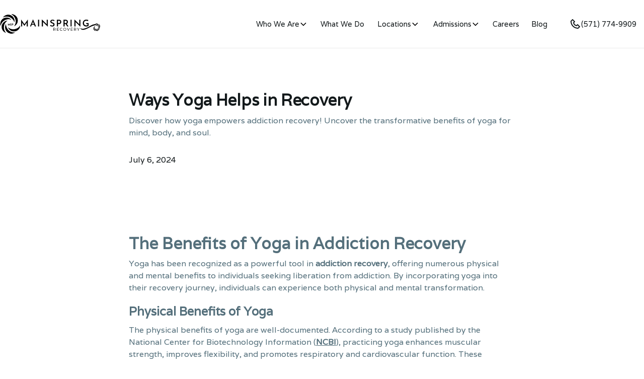

--- FILE ---
content_type: text/html
request_url: https://www.mainspringrecovery.com/blog/ways-yoga-helps-with-recovery
body_size: 18167
content:
<!DOCTYPE html><!-- Last Published: Thu Jan 08 2026 07:06:46 GMT+0000 (Coordinated Universal Time) --><html data-wf-domain="www.mainspringrecovery.com" data-wf-page="6634b93406e725c04c84f4e4" data-wf-site="662a3664d780887a1659b71a" lang="en" data-wf-collection="6634b93306e725c04c84f4ca" data-wf-item-slug="ways-yoga-helps-with-recovery"><head><meta charset="utf-8"/><title>Ways Yoga Helps in Recovery</title><meta content="Discover how yoga empowers addiction recovery! Uncover the transformative benefits of yoga for mind, body, and soul." name="description"/><meta content="Ways Yoga Helps in Recovery" property="og:title"/><meta content="Discover how yoga empowers addiction recovery! Uncover the transformative benefits of yoga for mind, body, and soul." property="og:description"/><meta content="https://cdn.prod.website-files.com/662f98bce650b7bdf2e95f44/66c3204e2dea9089f5b096c2_Ways%20Yoga%20Helps%20in%20Recovery-80.avif" property="og:image"/><meta content="Ways Yoga Helps in Recovery" property="twitter:title"/><meta content="Discover how yoga empowers addiction recovery! Uncover the transformative benefits of yoga for mind, body, and soul." property="twitter:description"/><meta content="https://cdn.prod.website-files.com/662f98bce650b7bdf2e95f44/66c3204e2dea9089f5b096c2_Ways%20Yoga%20Helps%20in%20Recovery-80.avif" property="twitter:image"/><meta property="og:type" content="website"/><meta content="summary_large_image" name="twitter:card"/><meta content="width=device-width, initial-scale=1" name="viewport"/><meta content="dGKPCstHL_Q0z6ILpFr7s4qmeoxQERrISdeU1EVUhKs" name="google-site-verification"/><link href="https://cdn.prod.website-files.com/662a3664d780887a1659b71a/css/new-mainspringrecovery-website.webflow.shared.533cbf964.min.css" rel="stylesheet" type="text/css" integrity="sha384-Uzy/lk/J3SpgMfvBtdOfrieuuMx57ihhY3lv4cOsOM3QQvAooME895E+WmYS6nbj" crossorigin="anonymous"/><link href="https://fonts.googleapis.com" rel="preconnect"/><link href="https://fonts.gstatic.com" rel="preconnect" crossorigin="anonymous"/><script src="https://ajax.googleapis.com/ajax/libs/webfont/1.6.26/webfont.js" type="text/javascript"></script><script type="text/javascript">WebFont.load({  google: {    families: ["Varela:400","Montserrat:100,100italic,200,200italic,300,300italic,400,400italic,500,500italic,600,600italic,700,700italic,800,800italic,900,900italic","Handlee:regular","Manrope:200,300,regular,500,600,700,800","Playfair Display:regular,500,600,700,800,900,italic,500italic,600italic,700italic,800italic,900italic","Josefin Sans:100,200,300,regular,500,600,700,100italic,200italic,300italic,italic,500italic,600italic,700italic"]  }});</script><script type="text/javascript">!function(o,c){var n=c.documentElement,t=" w-mod-";n.className+=t+"js",("ontouchstart"in o||o.DocumentTouch&&c instanceof DocumentTouch)&&(n.className+=t+"touch")}(window,document);</script><link href="https://cdn.prod.website-files.com/662a3664d780887a1659b71a/662cec4332582aa7503330e1_favicon.svg" rel="shortcut icon" type="image/x-icon"/><link href="https://cdn.prod.website-files.com/662a3664d780887a1659b71a/662cec575bd94cb1e39ace67_webclip.svg" rel="apple-touch-icon"/><link href="https://www.mainspringrecovery.com/blog/ways-yoga-helps-with-recovery" rel="canonical"/>

<meta name="robots" content="index, follow"/>
<meta name="google-site-verification" content="dGKPCstHL_Q0z6ILpFr7s4qmeoxQERrISdeU1EVUhKs" />

<script data-cfasync="false" async="" src="//395720.tctm.co/t.js"></script>

<!-- Google Tag Manager -->
<script>(function(w,d,s,l,i){w[l]=w[l]||[];w[l].push({'gtm.start':
new Date().getTime(),event:'gtm.js'});var f=d.getElementsByTagName(s)[0],
j=d.createElement(s),dl=l!='dataLayer'?'&l='+l:'';j.async=true;j.src=
'https://www.googletagmanager.com/gtm.js?id='+i+dl;f.parentNode.insertBefore(j,f);
})(window,document,'script','dataLayer','GTM-T79Z47CP');</script>
<!-- End Google Tag Manager -->

<!-- Google Tag Manager -->
<script>(function(w,d,s,l,i){w[l]=w[l]||[];w[l].push({'gtm.start':
new Date().getTime(),event:'gtm.js'});var f=d.getElementsByTagName(s)[0],
j=d.createElement(s),dl=l!='dataLayer'?'&l='+l:'';j.async=true;j.src=
'https://www.googletagmanager.com/gtm.js?id='+i+dl;f.parentNode.insertBefore(j,f);
})(window,document,'script','dataLayer','GTM-WT5KDBKN');</script>
<!-- End Google Tag Manager -->



<style>
  li {
    display: list-item;
  }

html, body {
    overflow-x: hidden !important;
  }

</style>

<script>
  (function() {
    var baseUrl = window.location.origin;
    var path = window.location.pathname;
    var canonicalUrl = baseUrl + path;
    var canonicalLink = document.querySelector('link[rel="canonical"]');
    
    if (!canonicalLink) {
      canonicalLink = document.createElement('link');
      canonicalLink.setAttribute('rel', 'canonical');
      document.head.appendChild(canonicalLink);
    }
    
    canonicalLink.setAttribute('href', canonicalUrl);
  })();
</script>

<!-- Google tag (gtag.js) --> 
<script async src="https://www.googletagmanager.com/gtag/js?id=G-B8RJ8XNVB4"></script> <script> window.dataLayer = window.dataLayer || []; function gtag(){dataLayer.push(arguments);} gtag('js', new Date()); gtag('config', 'G-B8RJ8XNVB4'); </script>

<script async src="//395720.cctm.xyz/t.js"></script>

<!-- Google tag (gtag.js) --> <script async src="https://www.googletagmanager.com/gtag/js?id=AW-16783731024"></script> <script> window.dataLayer = window.dataLayer || []; function gtag(){dataLayer.push(arguments);} gtag('js', new Date()); gtag('config', 'AW-16783731024'); </script> 

<meta property="og:url" content="www.mainspringrecovery.com/blog/ways-yoga-helps-with-recovery" />

<!-- [Attributes by Finsweet] CMS Load -->
<script async src="https://cdn.jsdelivr.net/npm/@finsweet/attributes-cmsload@1/cmsload.js"></script></head><body><div class="page-wrapper"><div data-animation="default" class="navbar1_component _2 w-nav" data-easing2="ease" fs-scrolldisable-element="smart-nav" data-easing="ease" data-collapse="medium" data-w-id="6afca647-04b7-2666-3b51-0f6287ee0ad0" role="banner" data-duration="400"><div class="navbar1_container"><a href="/" class="navbar1_logo-link w-nav-brand"><img src="https://cdn.prod.website-files.com/662a3664d780887a1659b71a/662a3bfa3fe45b0475d23fb9_Logo-Light.svg" loading="lazy" alt="mainspring recovery logo" height="40" class="navbar1_logo _2"/></a><nav role="navigation" class="navbar1_menu is-page-height-tablet w-nav-menu"><div data-hover="true" data-delay="200" data-w-id="4a709aba-84ba-e9b4-efad-f8a5043fa8c1" class="navbar1_menu-dropdown w-dropdown"><div class="navbar1_dropdown-toggle w-dropdown-toggle"><div class="text-block-19">Who We Are</div><div class="dropdown-chevron w-embed"><svg width=" 100%" height=" 100%" viewBox="0 0 16 16" fill="none" xmlns="http://www.w3.org/2000/svg">
<path fill-rule="evenodd" clip-rule="evenodd" d="M2.55806 6.29544C2.46043 6.19781 2.46043 6.03952 2.55806 5.94189L3.44195 5.058C3.53958 4.96037 3.69787 4.96037 3.7955 5.058L8.00001 9.26251L12.2045 5.058C12.3021 4.96037 12.4604 4.96037 12.5581 5.058L13.4419 5.94189C13.5396 6.03952 13.5396 6.19781 13.4419 6.29544L8.17678 11.5606C8.07915 11.6582 7.92086 11.6582 7.82323 11.5606L2.55806 6.29544Z" fill="currentColor"/>
</svg></div></div><nav class="navbar1_dropdown-list w-dropdown-list"><a href="/about-us" class="navbar1_dropdown-link w-dropdown-link">About Us</a><a href="/our-team" class="navbar1_dropdown-link w-dropdown-link">Our Executive Team</a></nav></div><a href="/services" class="navbar1_link w-nav-link">What We Do</a><div data-hover="true" data-delay="200" data-w-id="6afca647-04b7-2666-3b51-0f6287ee0ad7" class="navbar1_menu-dropdown w-dropdown"><div class="navbar1_dropdown-toggle w-dropdown-toggle"><a href="/centers" class="dropdown-link w-inline-block"><div>Locations</div></a><div class="dropdown-chevron w-embed"><svg width=" 100%" height=" 100%" viewBox="0 0 16 16" fill="none" xmlns="http://www.w3.org/2000/svg">
<path fill-rule="evenodd" clip-rule="evenodd" d="M2.55806 6.29544C2.46043 6.19781 2.46043 6.03952 2.55806 5.94189L3.44195 5.058C3.53958 4.96037 3.69787 4.96037 3.7955 5.058L8.00001 9.26251L12.2045 5.058C12.3021 4.96037 12.4604 4.96037 12.5581 5.058L13.4419 5.94189C13.5396 6.03952 13.5396 6.19781 13.4419 6.29544L8.17678 11.5606C8.07915 11.6582 7.92086 11.6582 7.82323 11.5606L2.55806 6.29544Z" fill="currentColor"/>
</svg>
<style>
.dropdown-chevron {
color: #000 !important;
}
</style></div></div><nav class="navbar1_dropdown-list w-dropdown-list"><div class="w-dyn-list"><div role="list" class="w-dyn-items"><div role="listitem" class="w-dyn-item"><a href="/centers/lynchburg-3-5" class="navbar1_dropdown-link w-dropdown-link">Lynchburg High-Intensity Residential</a></div><div role="listitem" class="w-dyn-item"><a href="/centers/dumfries-3-1" class="navbar1_dropdown-link w-dropdown-link">Dumfries Low-Intensity Residential</a></div><div role="listitem" class="w-dyn-item"><a href="/centers/dumfries-virginia" class="navbar1_dropdown-link w-dropdown-link">Dumfries High-Intensity Residential</a></div><div role="listitem" class="w-dyn-item"><a href="/centers/triangle-virginia" class="navbar1_dropdown-link w-dropdown-link">Triangle Partial Hospitalization Program</a></div></div></div></nav></div><div data-hover="true" data-delay="200" data-w-id="6afca647-04b7-2666-3b51-0f6287ee0ae3" class="navbar1_menu-dropdown w-dropdown"><div class="navbar1_dropdown-toggle w-dropdown-toggle"><a href="#" class="dropdown-link w-inline-block"><div>Admissions</div></a><div class="dropdown-chevron w-embed"><svg width=" 100%" height=" 100%" viewBox="0 0 16 16" fill="none" xmlns="http://www.w3.org/2000/svg">
<path fill-rule="evenodd" clip-rule="evenodd" d="M2.55806 6.29544C2.46043 6.19781 2.46043 6.03952 2.55806 5.94189L3.44195 5.058C3.53958 4.96037 3.69787 4.96037 3.7955 5.058L8.00001 9.26251L12.2045 5.058C12.3021 4.96037 12.4604 4.96037 12.5581 5.058L13.4419 5.94189C13.5396 6.03952 13.5396 6.19781 13.4419 6.29544L8.17678 11.5606C8.07915 11.6582 7.92086 11.6582 7.82323 11.5606L2.55806 6.29544Z" fill="currentColor"/>
</svg></div></div><nav class="navbar1_dropdown-list w-dropdown-list"><a href="https://mainspringrecovery.com/admissions#permitted" class="navbar1_dropdown-link w-dropdown-link">Permitted Items for Treatment</a><a href="https://www.mainspringrecovery.com/admissions#prohibited" class="navbar1_dropdown-link w-dropdown-link">Prohibited Items for Treatment</a></nav></div><a href="/careers" class="navbar1_link w-nav-link">Careers</a><a href="/blog" class="navbar1_link w-nav-link">Blog</a><div class="navbar1_menu-buttons"><a href="tel:(571)774-9909" class="navbar1_link is-icon _2 is-nav w-inline-block"><div class="icon-embed-xsmall w-embed"><svg width=" 100%" height=" 100%" viewBox="0 0 24 24" fill="none" xmlns="http://www.w3.org/2000/svg">
<path d="M17.707 12.293C17.6142 12.2 17.504 12.1263 17.3827 12.076C17.2614 12.0257 17.1313 11.9998 17 11.9998C16.8687 11.9998 16.7386 12.0257 16.6173 12.076C16.496 12.1263 16.3858 12.2 16.293 12.293L14.699 13.887C13.96 13.667 12.581 13.167 11.707 12.293C10.833 11.419 10.333 10.04 10.113 9.30096L11.707 7.70696C11.7999 7.61417 11.8737 7.50397 11.924 7.38265C11.9743 7.26134 12.0002 7.13129 12.0002 6.99996C12.0002 6.86862 11.9743 6.73858 11.924 6.61726C11.8737 6.49595 11.7999 6.38575 11.707 6.29296L7.707 2.29296C7.61421 2.20001 7.50401 2.12627 7.38269 2.07596C7.26138 2.02565 7.13133 1.99976 7 1.99976C6.86866 1.99976 6.73862 2.02565 6.6173 2.07596C6.49599 2.12627 6.38579 2.20001 6.293 2.29296L3.581 5.00496C3.201 5.38496 2.987 5.90696 2.995 6.43996C3.018 7.86396 3.395 12.81 7.293 16.708C11.191 20.606 16.137 20.982 17.562 21.006H17.59C18.118 21.006 18.617 20.798 18.995 20.42L21.707 17.708C21.7999 17.6152 21.8737 17.505 21.924 17.3837C21.9743 17.2623 22.0002 17.1323 22.0002 17.001C22.0002 16.8696 21.9743 16.7396 21.924 16.6183C21.8737 16.4969 21.7999 16.3867 21.707 16.294L17.707 12.293ZM17.58 19.005C16.332 18.984 12.062 18.649 8.707 15.293C5.341 11.927 5.015 7.64196 4.995 6.41896L7 4.41396L9.586 6.99996L8.293 8.29296C8.17546 8.41041 8.08904 8.55529 8.04155 8.71453C7.99406 8.87376 7.987 9.04231 8.021 9.20496C8.045 9.31996 8.632 12.047 10.292 13.707C11.952 15.367 14.679 15.954 14.794 15.978C14.9565 16.0129 15.1253 16.0064 15.2846 15.9591C15.444 15.9117 15.5889 15.825 15.706 15.707L17 14.414L19.586 17L17.58 19.005V19.005Z" fill="currentColor"/>
</svg></div><div>(571) 774-9909</div></a><a href="/contact-us" class="button is-secondary is-small w-button">Contact us</a></div></nav><div class="navbar1_menu-button w-nav-button"><div class="menu-icon1"><div class="menu-icon1_line-top is-dark"></div><div class="menu-icon1_line-middle is-dark"><div class="menu-icon_line-middle-inner"></div></div><div class="menu-icon1_line-bottom is-dark"></div></div></div></div></div><div class="global-styles w-embed"><style>

/* Set color style to inherit */
.inherit-color * {
    color: inherit;
}

/* Focus state style for keyboard navigation for the focusable elements */
*[tabindex]:focus-visible,
  input[type="file"]:focus-visible {
   outline: 0.125rem solid #4d65ff;
   outline-offset: 0.125rem;
}

/* Get rid of top margin on first element in any rich text element */
.w-richtext > :not(div):first-child, .w-richtext > div:first-child > :first-child {
  margin-top: 0 !important;
}

/* Get rid of bottom margin on last element in any rich text element */
.w-richtext>:last-child, .w-richtext ol li:last-child, .w-richtext ul li:last-child {
	margin-bottom: 0 !important;
}

/* Prevent all click and hover interaction with an element */
.pointer-events-off {
	pointer-events: none;
}

/* Enables all click and hover interaction with an element */
.pointer-events-on {
  pointer-events: auto;
}

/* Create a class of .div-square which maintains a 1:1 dimension of a div */
.div-square::after {
	content: "";
	display: block;
	padding-bottom: 100%;
}

/* Make sure containers never lose their center alignment */
.container-medium,.container-small, .container-large {
	margin-right: auto !important;
  margin-left: auto !important;
}

/* 
Make the following elements inherit typography styles from the parent and not have hardcoded values. 
Important: You will not be able to style for example "All Links" in Designer with this CSS applied.
Uncomment this CSS to use it in the project. Leave this message for future hand-off.
*/
/*
a,
.w-input,
.w-select,
.w-tab-link,
.w-nav-link,
.w-dropdown-btn,
.w-dropdown-toggle,
.w-dropdown-link {
  color: inherit;
  text-decoration: inherit;
  font-size: inherit;
}
*/

/* Apply "..." after 3 lines of text */
.text-style-3lines {
	display: -webkit-box;
	overflow: hidden;
	-webkit-line-clamp: 3;
	-webkit-box-orient: vertical;
}

/* Apply "..." after 2 lines of text */
.text-style-2lines {
	display: -webkit-box;
	overflow: hidden;
	-webkit-line-clamp: 2;
	-webkit-box-orient: vertical;
}

/* Adds inline flex display */
.display-inlineflex {
  display: inline-flex;
}

/* These classes are never overwritten */
.hide {
  display: none !important;
}

@media screen and (max-width: 991px) {
    .hide, .hide-tablet {
        display: none !important;
    }
}
  @media screen and (max-width: 767px) {
    .hide-mobile-landscape{
      display: none !important;
    }
}
  @media screen and (max-width: 479px) {
    .hide-mobile{
      display: none !important;
    }
}
 
.margin-0 {
  margin: 0rem !important;
}
  
.padding-0 {
  padding: 0rem !important;
}

.spacing-clean {
padding: 0rem !important;
margin: 0rem !important;
}

.margin-top {
  margin-right: 0rem !important;
  margin-bottom: 0rem !important;
  margin-left: 0rem !important;
}

.padding-top {
  padding-right: 0rem !important;
  padding-bottom: 0rem !important;
  padding-left: 0rem !important;
}
  
.margin-right {
  margin-top: 0rem !important;
  margin-bottom: 0rem !important;
  margin-left: 0rem !important;
}

.padding-right {
  padding-top: 0rem !important;
  padding-bottom: 0rem !important;
  padding-left: 0rem !important;
}

.margin-bottom {
  margin-top: 0rem !important;
  margin-right: 0rem !important;
  margin-left: 0rem !important;
}

.padding-bottom {
  padding-top: 0rem !important;
  padding-right: 0rem !important;
  padding-left: 0rem !important;
}

.margin-left {
  margin-top: 0rem !important;
  margin-right: 0rem !important;
  margin-bottom: 0rem !important;
}
  
.padding-left {
  padding-top: 0rem !important;
  padding-right: 0rem !important;
  padding-bottom: 0rem !important;
}
  
.margin-horizontal {
  margin-top: 0rem !important;
  margin-bottom: 0rem !important;
}

.padding-horizontal {
  padding-top: 0rem !important;
  padding-bottom: 0rem !important;
}

.margin-vertical {
  margin-right: 0rem !important;
  margin-left: 0rem !important;
}
  
.padding-vertical {
  padding-right: 0rem !important;
  padding-left: 0rem !important;
}

/* Apply "..." at 100% width */
.truncate-width { 
		width: 100%; 
    white-space: nowrap; 
    overflow: hidden; 
    text-overflow: ellipsis; 
}
/* Removes native scrollbar */
.no-scrollbar {
    -ms-overflow-style: none;
    overflow: -moz-scrollbars-none; 
}

.no-scrollbar::-webkit-scrollbar {
    display: none;
}

</style></div><main class="main-wrapper"><header class="section"><div class="padding-global"><div class="container-large"><div class="padding-section-large top-10rem"><div class="max-width-large align-center"><div class="blog-post1-header_title-wrapper"><div class="margin-bottom margin-small"><h1 class="heading-style-h2">Ways Yoga Helps in Recovery</h1><p class="paragraph">Discover how yoga empowers addiction recovery! Uncover the transformative benefits of yoga for mind, body, and soul.</p></div><div class="blog-post1-header_content-top"><div class="blog-post1-header_author-wrapper"><div class="blog-post1-header_author-text"><div class="blog-post1-header_date-wrapper"><div class="text-block-15">July 6, 2024</div><div class="w-condition-invisible">August 15, 2024</div></div></div></div></div></div></div><div class="blog-post1-header_image-wrapper"><img src="https://cdn.prod.website-files.com/662f98bce650b7bdf2e95f44/66c3204e2dea9089f5b096c2_Ways%20Yoga%20Helps%20in%20Recovery-80.avif" loading="eager" alt="" sizes="100vw" srcset="https://cdn.prod.website-files.com/662f98bce650b7bdf2e95f44/66c3204e2dea9089f5b096c2_Ways%20Yoga%20Helps%20in%20Recovery-80-p-500.avif 500w, https://cdn.prod.website-files.com/662f98bce650b7bdf2e95f44/66c3204e2dea9089f5b096c2_Ways%20Yoga%20Helps%20in%20Recovery-80-p-800.avif 800w, https://cdn.prod.website-files.com/662f98bce650b7bdf2e95f44/66c3204e2dea9089f5b096c2_Ways%20Yoga%20Helps%20in%20Recovery-80.avif 1920w" class="blog-post1-header_image"/></div></div></div></div></header><header class="section_blog-post1-content"><div class="padding-global"><div class="container-large"><div class="padding-bottom padding-xhuge"><div class="max-width-large align-center"><div class="blog-post1-content_content"><div class="text-rich-text w-richtext"><h2>The Benefits of Yoga in Addiction Recovery</h2><p>Yoga has been recognized as a powerful tool in <strong>addiction recovery</strong>, offering numerous physical and mental benefits to individuals seeking liberation from addiction. By incorporating yoga into their recovery journey, individuals can experience both physical and mental transformation.</p><h3>Physical Benefits of Yoga</h3><p>The physical benefits of yoga are well-documented. According to a study published by the National Center for Biotechnology Information (<a href="https://www.ncbi.nlm.nih.gov/pmc/articles/PMC3193654/" target="_blank"><strong>NCBI</strong></a>), practicing yoga enhances muscular strength, improves flexibility, and promotes respiratory and cardiovascular function. These physical improvements are vital for individuals in addiction recovery as they help restore overall well-being and quality of life.</p><p>Yoga is not just a physical exercise; it is a holistic practice that engages the body, mind, and breath. By engaging in various yoga postures (asanas) and breathwork techniques, individuals in recovery can improve their physical strength, balance, and flexibility. These physical improvements contribute to increased body awareness, promoting a sense of self-care and self-love.</p><h3>Mental Benefits of Yoga</h3><p>In addition to its physical benefits, yoga provides numerous mental advantages for individuals in addiction recovery. According to <a href="https://www.highfocuscenters.com/the-top-benefits-of-yoga-for-those-in-recovery/" target="_blank"><strong>High Focus Centers</strong></a>, yoga cultivates mental discipline, requiring focus, patience, and perseverance. This discipline helps individuals develop emotional stability, mental strength, and inner peace.</p><p>The practice of yoga encourages individuals to be present in the moment, promoting mindfulness and reducing stress, anxiety, and depression. By focusing on the breath and moving through yoga postures, individuals can find a sense of calm and tranquility, relieving the mental burdens associated with addiction recovery.</p><p>Yoga also offers an opportunity for self-reflection and introspection. Through meditation and mindfulness practices, individuals can develop a deeper understanding of their thoughts, emotions, and triggers. This self-awareness is crucial in addiction recovery, as it allows individuals to navigate their journey with greater clarity and control.</p><p>By embracing the physical and mental benefits of yoga, individuals in addiction recovery can enhance their overall well-being, build resilience, and find solace on their path to recovery. The incorporation of yoga into a holistic recovery routine can be a powerful tool for those seeking to heal and transform their lives. For more information on the importance of routine in recovery, check out our article on <a href="https://www.mainspringrecovery.com/blog/the-importance-of-a-routine-for-recovery"><strong>the importance of a routine for recovery</strong></a>.</p><figure style="max-width:1920pxpx" class="w-richtext-align-fullwidth w-richtext-figure-type-image"><div><img src="https://cdn.prod.website-files.com/662f98bce650b7bdf2e95f44/673c7cc20bd5f4a422baa42e_66be73ca03a83666c71571ed_6689c160a085b927ae14e18f_Ways%252520Yoga%252520Helps%252520in%252520Recovery-80.jpeg" alt="" loading="lazy"/></div></figure><h2>Various Styles of Yoga</h2><p>In the realm of <strong>addiction recovery</strong>, yoga has proven to be a valuable tool. There are several styles of yoga that can be beneficial for individuals in recovery. Let&#x27;s explore two popular styles: restorative yoga and integrative yoga therapy.</p><h3>Restorative Yoga</h3><p>Restorative yoga is a gentle and relaxing style that aims to provide support within each pose, allowing for deep relaxation and release. It involves holding poses for an extended period, typically around 10 minutes, with the assistance of props like bolsters, blankets, blocks, and chairs. These props are used to help the body fully relax into each pose, making it easier to let go and find a sense of peace.</p><p>Restorative yoga is less physically demanding compared to some other yoga styles, making it accessible to individuals who may have physical limitations or are recovering from injuries. It offers an opportunity to slow down, focus on breathing, and cultivate a sense of calmness and self-awareness.</p><h3>Integrative Yoga Therapy</h3><p>Integrative Yoga Therapy (IYT) is a style of yoga that was developed specifically for medical and mainstream wellness settings, including hospitals and rehabilitation centers. Founded by Joseph Le Page in 1993, IYT combines the ancient wisdom of yoga with modern therapeutic techniques.</p><p>Integrative Yoga Therapy uses yoga as a healing art, tailoring it to address specific needs and conditions. It aims to enhance physical, emotional, and mental well-being through a holistic approach. In a therapeutic setting, certified IYT practitioners work closely with individuals in recovery, using yoga techniques to support their healing process and promote overall wellness.</p><p>Both restorative yoga and integrative yoga therapy offer unique benefits that can aid in addiction recovery. These styles provide individuals with opportunities to relax, release tension, and connect with their bodies and minds. By incorporating these practices into their routine, individuals in recovery can experience a sense of grounding, inner peace, and self-compassion.</p><p>To explore more styles of yoga and their benefits in addiction recovery, check out our articles on <a href="https://www.mainspringrecovery.com/blog/the-importance-of-a-routine-for-recovery"><strong>the importance of a routine for recovery</strong></a> and <strong>why a recovery routine is important</strong>. Remember, it&#x27;s important to find a yoga style that resonates with you and supports your unique journey to recovery.</p><h2>How Yoga Aids in Recovery</h2><p>Yoga is a powerful tool that can assist individuals in their journey of addiction recovery. It offers numerous benefits, including the reduction of inflammation and improvement in strength and balance, which contribute to the overall well-being of those in recovery.</p><h3>Reduction of Inflammation</h3><p>Engaging in yoga practices may help reduce inflammation in the body. Research has shown that various styles, intensities, and durations of yoga have been found to reduce the biochemical markers of inflammation across several chronic conditions [2]. By reducing inflammation, yoga can potentially alleviate some of the physical discomfort and health issues associated with addiction recovery.</p><h3>Improvement in Strength and Balance</h3><p>One of the key benefits of yoga in addiction recovery is its ability to improve strength and balance. Regular practice of yoga poses and sequences can enhance muscular strength and body flexibility. The physical demands of yoga postures require individuals to engage and strengthen different muscle groups, leading to increased overall body strength [3].</p><p>Furthermore, yoga poses often require individuals to focus on their balance and stability. Through consistent practice, individuals can improve their balance and develop a greater sense of body awareness. This improved physical stability can be particularly beneficial during the recovery process, as it promotes a sense of grounding and stability in both body and mind.</p><p>By incorporating yoga into their routine, individuals in recovery can experience physical benefits that contribute to their overall well-being. Alongside the reduction of inflammation and the improvement in strength and balance, yoga offers a holistic approach to recovery by addressing not only the physical aspects but also the mental and emotional well-being. In the following sections, we will explore the mental benefits of yoga and its impact on recovery.</p><h2>Yoga for Mental Health</h2><p>In addition to its physical benefits, yoga plays a significant role in promoting mental well-being. Incorporating yoga into addiction recovery can help individuals experience a reduction in anxiety and depression, as well as an enhancement of cognitive skills.</p><h3>Reduction in Anxiety and Depression</h3><p>Yoga has been shown to have a positive impact on anxiety and depression. Numerous studies suggest that yoga asanas, or poses, can be effective as an alternative treatment for anxiety disorders. Additionally, yoga nidra, a body scan and guided meditation practice, has been found to reduce symptoms of anxiety [2].</p><p>Practicing yoga emphasizes breathing techniques, mindfulness, and relaxation, which help calm and center the mind. This focus on the present moment can alleviate anxious thoughts and provide a sense of peace. Furthermore, yoga can lead to significant increases in serotonin levels, often referred to as the &quot;feel-good&quot; neurotransmitter, while decreasing the levels of monamine oxidase, an enzyme that breaks down neurotransmitters and cortisol, a hormone associated with stress. These changes in neurotransmitter and hormone levels can contribute to improved mood and decreased symptoms of depression [3].</p><h3>Enhancement of Cognitive Skills</h3><p>Yoga has also been shown to enhance cognitive skills, such as learning, memory, and executive functions. Regular yoga practice can lead to positive changes in brain structure and function, including increases in the thickness of the cerebral cortex and hippocampus, which are responsible for information processing and learning/memory, respectively. Older individuals who practice yoga have shown less age-related shrinkage in these brain areas compared to non-practitioners, suggesting that yoga may counteract declines in memory and cognitive function associated with aging [4].</p><p>In addition to its effects on brain structure, yoga and meditation have been found to improve executive functions, such as reasoning, decision-making, reaction time, and accuracy on tests of mental acuity. These practices can also elevate levels of gamma-aminobutyric acid (GABA) in the brain, which is associated with better mood and decreased anxiety. By developing new connections in the brain and improving brain structure and function, yoga enhances cognitive skills and promotes overall mental well-being [4].</p><p>By incorporating yoga into addiction recovery, individuals can experience a reduction in anxiety and depression, as well as an enhancement of cognitive skills. The practice of yoga emphasizes mindfulness, relaxation, and breath control, providing a holistic approach to mental health and well-being. Whether practicing yoga asanas, meditation, or a combination of both, individuals can harness the benefits of yoga to support their journey towards recovery and overall mental wellness.</p><h2>Holistic Approach to Recovery</h2><p>In addiction recovery, taking a holistic approach that addresses the mind, body, and spirit is essential for long-term success. One powerful tool that can be incorporated into a holistic recovery plan is yoga. Yoga provides a myriad of benefits that aid individuals in their journey towards sobriety. Two important aspects of this holistic approach are mindfulness and the use of yoga in overcoming substance addiction.</p><h3>Mindfulness and Addiction Treatment</h3><p>Mindfulness is a practice that involves bringing one&#x27;s attention to the present moment and cultivating a non-judgmental awareness of thoughts, emotions, and bodily sensations. When it comes to addiction treatment, mindfulness plays a crucial role in helping individuals develop self-awareness and self-compassion, which are essential for healing.</p><p>By incorporating mindfulness practices, such as meditation and breathing exercises, individuals in recovery can learn to observe their thoughts and emotions without getting caught up in them. This heightened self-awareness can help them better understand their triggers, cravings, and underlying emotional patterns, enabling them to make healthier choices and prevent relapse.</p><p>Additionally, mindfulness practices can reduce stress, anxiety, and depression, which are commonly associated with addiction. By cultivating a sense of calm and inner peace, individuals are better equipped to navigate challenging situations and cope with the ups and downs of recovery.</p><h3>Overcoming Substance Addiction with Yoga</h3><p>Yoga, with its physical postures (asanas), breathing exercises (pranayama), and meditation, can be a powerful tool in overcoming substance addiction. Research has indicated that yoga practices enhance muscular strength, improve respiratory and cardiovascular function, reduce stress, anxiety, and chronic pain, and promote overall well-being and quality of life.</p><p>In addiction recovery, yoga offers numerous benefits. It helps individuals develop physical strength, flexibility, and balance, while also promoting mental and emotional stability. The disciplined nature of yoga cultivates focus, patience, and perseverance, qualities that are highly beneficial in the recovery process.</p><p>Moreover, yoga provides individuals with a healthy outlet to cope with triggers and everyday stress, reducing the risk of relapse. Through the practice of yoga, individuals shift from harmful behaviors towards their bodies to more respectful, caring, and loving behaviors. It can also help improve body image disturbances and aid in the recovery from eating disorders.</p><p>By incorporating yoga into a holistic recovery plan, individuals can experience the physical, emotional, and mental benefits that contribute to their overall well-being and long-term sobriety.</p><h2>Yoga Practices for Brain Health</h2><p>Yoga is not only beneficial for physical and mental well-being but also plays a significant role in promoting brain health. Regular yoga practice has been associated with positive effects on brain structure and cognitive function. In this section, we will explore the impact of yoga on brain structure and the cognitive benefits it offers.</p><h3>Impact on Brain Structure</h3><p>According to research from <a href="https://www.health.harvard.edu/staying-healthy/yoga-for-better-mental-health" target="_blank"><strong>Harvard Health Publishing</strong></a>, regular yoga practice has been linked to a thicker cerebral cortex and hippocampus in the brain. The cerebral cortex is responsible for information processing, while the hippocampus plays a crucial role in learning and memory. Older individuals who practice yoga have shown less shrinkage in these brain areas compared to non-practitioners. This suggests that yoga may counteract age-related declines in memory and cognitive skills.</p><h3>Cognitive Benefits of Yoga</h3><p>Engaging in yoga and meditation has been found to have positive effects on cognitive function. Yoga practice may improve executive functions such as reasoning, decision-making, memory, learning, reaction time, and accuracy on tests of mental acuity. These practices can also elevate levels of gamma-aminobutyric acid (GABA) in the brain, which is associated with better mood and decreased anxiety.</p><p>In a review of 15 studies published in the journal Aging and Mental Health, yoga was found to be one of the most effective relaxation techniques for reducing depression and anxiety in older adults. The study also highlighted that yoga had longer-lasting effects compared to other interventions, such as music therapy.</p><p>By practicing yoga regularly, individuals can enhance their brain health and cognitive abilities. The combination of physical postures, controlled breathing, and mindfulness in yoga helps create a holistic approach to mental well-being. If you&#x27;re interested in exploring more about the benefits of yoga in addiction recovery, check out our article on <a href="https://www.mainspringrecovery.com/blog/the-benefits-of-yoga-in-addiction-recovery"><strong>the benefits of yoga in addiction recovery</strong></a>.</p><p>Integrating yoga into your routine can be a valuable asset in your journey towards recovery. Alongside the physical and mental benefits, yoga provides a sense of mindfulness and self-awareness that can aid in overcoming addiction. It&#x27;s important to consult with a healthcare professional or a certified yoga instructor to ensure that you are practicing yoga safely and effectively.</p><p>Remember, yoga is just one part of a holistic approach to recovery. If you or a loved one is struggling with addiction, it&#x27;s essential to seek professional help and consider a comprehensive treatment plan that may include therapy, support groups, and other evidence-based practices.</p><h2>References</h2><p>[1]: <a href="https://www.doyogawithme.com/types-of-yoga" target="_blank">https://www.doyogawithme.com/types-of-yoga</a>‍</p><p>[2]: <a href="https://www.healthline.com/nutrition/13-benefits-of-yoga" target="_blank">https://www.healthline.com/nutrition/13-benefits-of-yoga</a></p><p><a href="https://www.healthline.com/nutrition/13-benefits-of-yoga">‍</a>[3]: <a href="https://www.ncbi.nlm.nih.gov/pmc/articles/PMC3193654/" target="_blank">https://www.ncbi.nlm.nih.gov/pmc/articles/PMC3193654/</a></p><p><a href="https://www.ncbi.nlm.nih.gov/pmc/articles/PMC3193654/">‍</a>[4]: <a href="https://www.health.harvard.edu/staying-healthy/yoga-for-better-mental-health" target="_blank">https://www.health.harvard.edu/staying-healthy/yoga-for-better-mental-health</a></p><p><a href="https://www.health.harvard.edu/staying-healthy/yoga-for-better-mental-health">‍</a>[5]: <a href="https://www.highfocuscenters.com/the-top-benefits-of-yoga-for-those-in-recovery/" target="_blank">https://www.highfocuscenters.com/the-top-benefits-of-yoga-for-those-in-recovery/</a></p></div></div><div class="blog-post1-content_divider"></div></div></div></div></div></header><section class="section bg-isabelline"><div class="padding-global"><div class="container-large"><div class="padding-section-large"><div class="margin-bottom margin-huge"><div class="text-align-center"><div class="max-width-large align-center"><div class="margin-bottom margin-small"><h2 class="heading-style-h2">Related <span class="font-handlee text-color-blue">articles</span></h2></div><div></div></div></div></div><div class="blog34_component"><div class="blog34_list-wrapper"></div><div class="blog34_list-wrapper w-dyn-list"><div fs-cmsload-mode="infinite" fs-cmsload-element="list" role="list" class="blog34_list w-dyn-items"><div role="listitem" class="w-dyn-item"><div class="blog34_item"><a aria-label="link" href="/blog/balancing-work-family-and-iop-treatment-a-practical-guide" class="blog34_image-link w-inline-block"><div class="blog34_image-wrapper"><img src="https://cdn.prod.website-files.com/662f98bce650b7bdf2e95f44/696470bdfe8d7f02cc087a3a_Untitled%20design%20(42).png" loading="lazy" alt="Balancing Work, Family, and IOP Treatment: A Practical Guide" class="blog34_image"/></div></a><a aria-label="link" href="/blog/balancing-work-family-and-iop-treatment-a-practical-guide" class="blog34_title-link w-inline-block"><h3 class="heading-style-h5">Balancing Work, Family, and IOP Treatment: A Practical Guide</h3></a><div class="text-block-16">January 12, 2026</div><div class="text-block-17">Learn how to balance work, family, and IOP treatment with practical tips for time management, communication, self-care, and sustainable recovery support.</div><div class="blog34_button-wrapper"><a href="/blog/balancing-work-family-and-iop-treatment-a-practical-guide" class="button is-link is-icon w-inline-block"><div>Read more</div><div class="icon-embed-xxsmall w-embed"><svg width="16" height="16" viewBox="0 0 16 16" fill="none" xmlns="http://www.w3.org/2000/svg">
<path d="M6 3L11 8L6 13" stroke="CurrentColor" stroke-width="1.5"/>
</svg></div></a></div></div></div><div role="listitem" class="w-dyn-item"><div class="blog34_item"><a aria-label="link" href="/blog/10-everyday-coping-skills-for-cravings-and-stress" class="blog34_image-link w-inline-block"><div class="blog34_image-wrapper"><img src="https://cdn.prod.website-files.com/662f98bce650b7bdf2e95f44/695757dd4c8aef3cde5a5a93_Untitled%20design%20(39).png" loading="lazy" alt="10 Everyday Coping Skills for Cravings and Stress" sizes="100vw" srcset="https://cdn.prod.website-files.com/662f98bce650b7bdf2e95f44/695757dd4c8aef3cde5a5a93_Untitled%20design%20(39)-p-500.png 500w, https://cdn.prod.website-files.com/662f98bce650b7bdf2e95f44/695757dd4c8aef3cde5a5a93_Untitled%20design%20(39)-p-800.png 800w, https://cdn.prod.website-files.com/662f98bce650b7bdf2e95f44/695757dd4c8aef3cde5a5a93_Untitled%20design%20(39)-p-1080.png 1080w, https://cdn.prod.website-files.com/662f98bce650b7bdf2e95f44/695757dd4c8aef3cde5a5a93_Untitled%20design%20(39).png 1344w" class="blog34_image"/></div></a><a aria-label="link" href="/blog/10-everyday-coping-skills-for-cravings-and-stress" class="blog34_title-link w-inline-block"><h3 class="heading-style-h5">10 Everyday Coping Skills for Cravings and Stress</h3></a><div class="text-block-16">January 2, 2026</div><div class="text-block-17">Learn 10 simple coping skills to manage cravings and stress with compassion, grounding, breathwork, and daily practices that support emotional well-being.</div><div class="blog34_button-wrapper"><a href="/blog/10-everyday-coping-skills-for-cravings-and-stress" class="button is-link is-icon w-inline-block"><div>Read more</div><div class="icon-embed-xxsmall w-embed"><svg width="16" height="16" viewBox="0 0 16 16" fill="none" xmlns="http://www.w3.org/2000/svg">
<path d="M6 3L11 8L6 13" stroke="CurrentColor" stroke-width="1.5"/>
</svg></div></a></div></div></div><div role="listitem" class="w-dyn-item"><div class="blog34_item"><a aria-label="link" href="/blog/life-after-rehab-and-relapse-prevention" class="blog34_image-link w-inline-block"><div class="blog34_image-wrapper"><img src="https://cdn.prod.website-files.com/662f98bce650b7bdf2e95f44/6954b9919f1cda94a74655a2_Untitled%20design%20(35).png" loading="lazy" alt="Life After Rehab and Relapse Prevention" sizes="100vw" srcset="https://cdn.prod.website-files.com/662f98bce650b7bdf2e95f44/6954b9919f1cda94a74655a2_Untitled%20design%20(35)-p-500.png 500w, https://cdn.prod.website-files.com/662f98bce650b7bdf2e95f44/6954b9919f1cda94a74655a2_Untitled%20design%20(35)-p-800.png 800w, https://cdn.prod.website-files.com/662f98bce650b7bdf2e95f44/6954b9919f1cda94a74655a2_Untitled%20design%20(35)-p-1080.png 1080w, https://cdn.prod.website-files.com/662f98bce650b7bdf2e95f44/6954b9919f1cda94a74655a2_Untitled%20design%20(35).png 1344w" class="blog34_image"/></div></a><a aria-label="link" href="/blog/life-after-rehab-and-relapse-prevention" class="blog34_title-link w-inline-block"><h3 class="heading-style-h5">Life After Rehab and Relapse Prevention</h3></a><div class="text-block-16">December 31, 2025</div><div class="text-block-17">Want to know about life after rehab? This blog will help you understand how to build a lifestyle that supports you, addresses relapse, and fosters resilience every day.</div><div class="blog34_button-wrapper"><a href="/blog/life-after-rehab-and-relapse-prevention" class="button is-link is-icon w-inline-block"><div>Read more</div><div class="icon-embed-xxsmall w-embed"><svg width="16" height="16" viewBox="0 0 16 16" fill="none" xmlns="http://www.w3.org/2000/svg">
<path d="M6 3L11 8L6 13" stroke="CurrentColor" stroke-width="1.5"/>
</svg></div></a></div></div></div><div role="listitem" class="w-dyn-item"><div class="blog34_item"><a aria-label="link" href="/blog/understanding-non-residential-treatment-php-iop-virtual-iop" class="blog34_image-link w-inline-block"><div class="blog34_image-wrapper"><img src="https://cdn.prod.website-files.com/662f98bce650b7bdf2e95f44/6943839bc2053f3d4329f23b_Untitled%20design%20(29).png" loading="lazy" alt="Understanding Non-Residential Treatment (PHP, IOP, Virtual IOP)" sizes="100vw" srcset="https://cdn.prod.website-files.com/662f98bce650b7bdf2e95f44/6943839bc2053f3d4329f23b_Untitled%20design%20(29)-p-500.png 500w, https://cdn.prod.website-files.com/662f98bce650b7bdf2e95f44/6943839bc2053f3d4329f23b_Untitled%20design%20(29)-p-800.png 800w, https://cdn.prod.website-files.com/662f98bce650b7bdf2e95f44/6943839bc2053f3d4329f23b_Untitled%20design%20(29)-p-1080.png 1080w, https://cdn.prod.website-files.com/662f98bce650b7bdf2e95f44/6943839bc2053f3d4329f23b_Untitled%20design%20(29).png 1344w" class="blog34_image"/></div></a><a aria-label="link" href="/blog/understanding-non-residential-treatment-php-iop-virtual-iop" class="blog34_title-link w-inline-block"><h3 class="heading-style-h5">Understanding Non-Residential Treatment (PHP, IOP, Virtual IOP)</h3></a><div class="text-block-16">December 18, 2025</div><div class="text-block-17">Know how PHP, IOP, and Virtual IOP work, who they’re for, and how non-residential treatment supports mental health and addiction recovery at home.</div><div class="blog34_button-wrapper"><a href="/blog/understanding-non-residential-treatment-php-iop-virtual-iop" class="button is-link is-icon w-inline-block"><div>Read more</div><div class="icon-embed-xxsmall w-embed"><svg width="16" height="16" viewBox="0 0 16 16" fill="none" xmlns="http://www.w3.org/2000/svg">
<path d="M6 3L11 8L6 13" stroke="CurrentColor" stroke-width="1.5"/>
</svg></div></a></div></div></div><div role="listitem" class="w-dyn-item"><div class="blog34_item"><a aria-label="link" href="/blog/what-to-expect-in-your-first-week-of-php-or-iop" class="blog34_image-link w-inline-block"><div class="blog34_image-wrapper"><img src="https://cdn.prod.website-files.com/662f98bce650b7bdf2e95f44/693b9922a16ec37e0d9abd4f_Untitled%20design%20(23).png" loading="lazy" alt="What to Expect in Your First Week of PHP or IOP" sizes="100vw" srcset="https://cdn.prod.website-files.com/662f98bce650b7bdf2e95f44/693b9922a16ec37e0d9abd4f_Untitled%20design%20(23)-p-500.png 500w, https://cdn.prod.website-files.com/662f98bce650b7bdf2e95f44/693b9922a16ec37e0d9abd4f_Untitled%20design%20(23)-p-800.png 800w, https://cdn.prod.website-files.com/662f98bce650b7bdf2e95f44/693b9922a16ec37e0d9abd4f_Untitled%20design%20(23)-p-1080.png 1080w, https://cdn.prod.website-files.com/662f98bce650b7bdf2e95f44/693b9922a16ec37e0d9abd4f_Untitled%20design%20(23).png 1344w" class="blog34_image"/></div></a><a aria-label="link" href="/blog/what-to-expect-in-your-first-week-of-php-or-iop" class="blog34_title-link w-inline-block"><h3 class="heading-style-h5">What to Expect in Your First Week of PHP or IOP</h3></a><div class="text-block-16">December 12, 2025</div><div class="text-block-17">Know what your first week in PHP or IOP involves from assessments to daily structure. This supports to help you begin treatment feeling informed and safe.</div><div class="blog34_button-wrapper"><a href="/blog/what-to-expect-in-your-first-week-of-php-or-iop" class="button is-link is-icon w-inline-block"><div>Read more</div><div class="icon-embed-xxsmall w-embed"><svg width="16" height="16" viewBox="0 0 16 16" fill="none" xmlns="http://www.w3.org/2000/svg">
<path d="M6 3L11 8L6 13" stroke="CurrentColor" stroke-width="1.5"/>
</svg></div></a></div></div></div><div role="listitem" class="w-dyn-item"><div class="blog34_item"><a aria-label="link" href="/blog/gut-health-cravings-reset-plan" class="blog34_image-link w-inline-block"><div class="blog34_image-wrapper"><img src="https://cdn.prod.website-files.com/662f98bce650b7bdf2e95f44/69364e513ac7b4b5c75f5248_Untitled%20design%20(18).png" loading="lazy" alt="Your Gut, Your Cravings: The Microbiome–Brain Link (With a 7-Day Reset Plan)" sizes="100vw" srcset="https://cdn.prod.website-files.com/662f98bce650b7bdf2e95f44/69364e513ac7b4b5c75f5248_Untitled%20design%20(18)-p-500.png 500w, https://cdn.prod.website-files.com/662f98bce650b7bdf2e95f44/69364e513ac7b4b5c75f5248_Untitled%20design%20(18)-p-800.png 800w, https://cdn.prod.website-files.com/662f98bce650b7bdf2e95f44/69364e513ac7b4b5c75f5248_Untitled%20design%20(18)-p-1080.png 1080w, https://cdn.prod.website-files.com/662f98bce650b7bdf2e95f44/69364e513ac7b4b5c75f5248_Untitled%20design%20(18).png 1344w" class="blog34_image"/></div></a><a aria-label="link" href="/blog/gut-health-cravings-reset-plan" class="blog34_title-link w-inline-block"><h3 class="heading-style-h5">Your Gut, Your Cravings: The Microbiome–Brain Link (With a 7-Day Reset Plan)</h3></a><div class="text-block-16">December 8, 2025</div><div class="text-block-17">A healthy gut can ease cravings and boost mood. Discover how the microbiome shapes your habits and follow a simple 7-day reset to restore balance.</div><div class="blog34_button-wrapper"><a href="/blog/gut-health-cravings-reset-plan" class="button is-link is-icon w-inline-block"><div>Read more</div><div class="icon-embed-xxsmall w-embed"><svg width="16" height="16" viewBox="0 0 16 16" fill="none" xmlns="http://www.w3.org/2000/svg">
<path d="M6 3L11 8L6 13" stroke="CurrentColor" stroke-width="1.5"/>
</svg></div></a></div></div></div></div><div role="navigation" aria-label="List" class="w-pagination-wrapper"><a href="?2b3528c8_page=2" aria-label="Next Page" class="w-pagination-next"><div class="w-inline-block">Next</div><svg class="w-pagination-next-icon" height="12px" width="12px" xmlns="http://www.w3.org/2000/svg" viewBox="0 0 12 12" transform="translate(0, 1)"><path fill="none" stroke="currentColor" fill-rule="evenodd" d="M4 2l4 4-4 4"></path></svg></a><link rel="prerender" href="?2b3528c8_page=2"/></div></div></div></div></div></div></section><section class="section"><div class="padding-global"><div class="container-large"><div class="padding-section-large"><div class="w-layout-grid cta54_component"><div data-w-id="6343020c-f4a9-8f7f-2803-f1ca570d2fdf" class="cta54_card"><div class="max-width-large"><div class="text-align-center"><div class="margin-bottom margin-small"><h2 class="heading-style-h2 text-color-white"><span>Welcome to Mainspring Recovery, The #1 Rehab Center in Virginia</span></h2></div><p class="text-size-medium text-color-white">You don’t have to walk the road to recovery alone. At Mainspring Recovery, we know how important it is to have a trusted partner while you leave drugs and alcohol behind. Find a brighter tomorrow by starting with our compassionate team of medical professionals and recovery specialists today at our rehab center in Virginia.</p></div><div class="text-block-31">Admissions contact: <br/>Call: <a href="tel:+15715835115" class="link-10">571-583-5115</a><br/>Fax: 571-749-9420 <br/>Email: <a href="mailto:admissions@mainspringrecovery.com" class="link-11">admissions@mainspringrecovery.com<br/>‍</a>Emailfor all records requests: <a href="mailto:medicalrecordsdumfries@mainspringrecovery.com" class="link-12">medicalrecordsdumfries@mainspringrecovery.com</a></div></div><div class="cta53_background-image-wrapper"><div class="image-overlay-layer"></div><img src="https://cdn.prod.website-files.com/662a3664d780887a1659b71a/662a3f005e5de1b242921eea_2.avif" loading="lazy" sizes="(max-width: 479px) 100vw, 239.98265075683594px, 100vw" srcset="https://cdn.prod.website-files.com/662a3664d780887a1659b71a/662a3f005e5de1b242921eea_2-p-500.avif 500w, https://cdn.prod.website-files.com/662a3664d780887a1659b71a/662a3f005e5de1b242921eea_2-p-800.avif 800w, https://cdn.prod.website-files.com/662a3664d780887a1659b71a/662a3f005e5de1b242921eea_2.avif 1496w" alt="Main Spring Recovery Office" class="cta53_background-image"/></div></div></div></div></div></div></section><footer class="section footer"><div class="padding-global"><div class="container-large"><div class="padding-vertical padding-xxlarge is-footer"><div class="padding-bottom padding-xxlarge"><div class="w-layout-grid footer_top-wrapper"><div id="w-node-_448d0625-558d-24d4-eb15-7cf2fa505ff1-fa505fcc" class="footer-column-1"><a href="/" class="footer5_logo-link w-nav-brand"><img src="https://cdn.prod.website-files.com/662a3664d780887a1659b71a/662a3bfa3fe45b0475d23fb9_Logo-Light.svg" loading="lazy" alt="mainspring recovery logo" height="Auto"/></a><div class="margin-top margin-xlarge"><div class="map w-embed w-iframe"><iframe src="https://www.google.com/maps/embed?pb=!1m14!1m8!1m3!1d24954.339851217246!2d-77.316672!3d38.573112!3m2!1i1024!2i768!4f13.1!3m3!1m2!1s0x89b6f9db6b6a276d%3A0xbb4b94e87c9efa1e!2sMainspring%20Recovery%3A%20Addiction%20Treatment%20Center%20In%20Virginia!5e0!3m2!1sen!2sus!4v1714318392239!5m2!1sen!2sus" width="400" height="300" style="border:0;" allowfullscreen="" loading="lazy" referrerpolicy="no-referrer-when-downgrade"></iframe></div><div class="map phone w-embed w-iframe"><iframe src="https://www.google.com/maps/embed?pb=!1m14!1m8!1m3!1d24954.339851217246!2d-77.316672!3d38.573112!3m2!1i1024!2i768!4f13.1!3m3!1m2!1s0x89b6f9db6b6a276d%3A0xbb4b94e87c9efa1e!2sMainspring%20Recovery%3A%20Addiction%20Treatment%20Center%20In%20Virginia!5e0!3m2!1sen!2sus!4v1714318392239!5m2!1sen!2sus" width="350" height="350" style="border:0;" allowfullscreen="" loading="lazy" referrerpolicy="no-referrer-when-downgrade"></iframe></div></div></div><div id="w-node-_448d0625-558d-24d4-eb15-7cf2fa505ff7-fa505fcc" class="footer5_link-list"><a href="/" class="footer5_link">Home</a><a href="/about-us" class="footer5_link">About Us</a><a href="/our-team" class="footer5_link">Our Team</a><a href="/services" class="footer5_link">What We Do</a><a href="/centers" class="footer5_link">Centers</a><a href="/admissions" class="footer5_link">Admissions</a><a href="/careers" class="footer5_link">Careers</a><a href="/blog" class="footer5_link">Blog</a><a href="/contact-us" class="footer5_link">Contact Us</a></div><div id="w-node-_448d0625-558d-24d4-eb15-7cf2fa50600d-fa505fcc" class="footer5_link-list"><div class="margin-top margin-medium"><div class="badges-wrapper"><a href="https://legitscript.com/" target="_blank" class="badges-image-wrapper w-inline-block"><img src="https://cdn.prod.website-files.com/662a3664d780887a1659b71a/68889f7ea4e367943fb19356_18581900.png" loading="lazy" alt="Legit Script Certified - Logo" class="badges-image"/></a><a href="https://carf.org/" target="_blank" class="badges-image-wrapper w-inline-block"><img src="https://cdn.prod.website-files.com/662a3664d780887a1659b71a/6720f36784d2d35501a8d924_CARF_GoldSeal.avif" loading="lazy" alt="CARF Gold Seal" class="badges-image"/></a><a href="https://carf.org/" target="_blank" class="badges-image-wrapper w-inline-block"><img src="https://cdn.prod.website-files.com/662a3664d780887a1659b71a/6825bfa41495322a89f1c1e7_TPAS%20color-Icon_page-0001.jpg" loading="lazy" sizes="(max-width: 479px) 100vw, 239.9652862548828px" srcset="https://cdn.prod.website-files.com/662a3664d780887a1659b71a/6825bfa41495322a89f1c1e7_TPAS%20color-Icon_page-0001-p-500.jpg 500w, https://cdn.prod.website-files.com/662a3664d780887a1659b71a/6825bfa41495322a89f1c1e7_TPAS%20color-Icon_page-0001.jpg 509w" alt="TPAS - Logo" class="badges-image"/></a></div></div><div class="margin-top margin-medium"><div class="badges-wrapper"></div></div><a href="https://www.vaaddictionpros.org/community-partners/" target="_blank" class="badges-image-wrapper w-inline-block"><img src="https://cdn.prod.website-files.com/662a3664d780887a1659b71a/68ae784f92580b8368d08e9c_Untitled%20(300%20x%20250%20px)%20(300%20x%20180%20px).png" loading="lazy" width="100" height="100" alt="Virginia Association of Addiction Professionals - Logo" class="badges-image is-vaap"/></a></div></div></div><div class="line-divider"></div><div class="padding-top padding-medium"><div class="footer5_bottom-wrapper"><div class="w-layout-grid footer5_legal-list"><a href="/privacy-policy" class="footer5_legal-link">Privacy Policy and Terms of Use</a></div><div class="w-layout-grid footer5_legal-list"><div id="w-node-_448d0625-558d-24d4-eb15-7cf2fa506029-fa505fcc" class="footer5_credit-text">© 2025 Mainspring Recovery. All Rights Reserved.</div></div><div class="w-layout-grid footer5_social-icons"><a href="https://www.linkedin.com/company/mainspring-recovery" target="_blank" class="footer5_social-link w-inline-block"><div class="icon-embed-xsmall w-embed"><svg width="100%" height="100%" viewBox="0 0 24 24" fill="none" xmlns="http://www.w3.org/2000/svg">
<path fill-rule="evenodd" clip-rule="evenodd" d="M4.5 3C3.67157 3 3 3.67157 3 4.5V19.5C3 20.3284 3.67157 21 4.5 21H19.5C20.3284 21 21 20.3284 21 19.5V4.5C21 3.67157 20.3284 3 19.5 3H4.5ZM8.52076 7.00272C8.52639 7.95897 7.81061 8.54819 6.96123 8.54397C6.16107 8.53975 5.46357 7.90272 5.46779 7.00413C5.47201 6.15897 6.13998 5.47975 7.00764 5.49944C7.88795 5.51913 8.52639 6.1646 8.52076 7.00272ZM12.2797 9.76176H9.75971H9.7583V18.3216H12.4217V18.1219C12.4217 17.742 12.4214 17.362 12.4211 16.9819V16.9818V16.9816V16.9815V16.9812C12.4203 15.9674 12.4194 14.9532 12.4246 13.9397C12.426 13.6936 12.4372 13.4377 12.5005 13.2028C12.7381 12.3253 13.5271 11.7586 14.4074 11.8979C14.9727 11.9864 15.3467 12.3141 15.5042 12.8471C15.6013 13.1803 15.6449 13.5389 15.6491 13.8863C15.6605 14.9339 15.6589 15.9815 15.6573 17.0292V17.0294C15.6567 17.3992 15.6561 17.769 15.6561 18.1388V18.3202H18.328V18.1149C18.328 17.6629 18.3278 17.211 18.3275 16.7591V16.759V16.7588C18.327 15.6293 18.3264 14.5001 18.3294 13.3702C18.3308 12.8597 18.276 12.3563 18.1508 11.8627C17.9638 11.1286 17.5771 10.5211 16.9485 10.0824C16.5027 9.77019 16.0133 9.5691 15.4663 9.5466C15.404 9.54401 15.3412 9.54062 15.2781 9.53721L15.2781 9.53721L15.2781 9.53721C14.9984 9.52209 14.7141 9.50673 14.4467 9.56066C13.6817 9.71394 13.0096 10.0641 12.5019 10.6814C12.4429 10.7522 12.3852 10.8241 12.2991 10.9314L12.2991 10.9315L12.2797 10.9557V9.76176ZM5.68164 18.3244H8.33242V9.76733H5.68164V18.3244Z" fill="CurrentColor"/>
</svg></div></a><a href="https://www.instagram.com/mainspringrecovery/" target="_blank" class="footer5_social-link w-inline-block"><div class="icon-embed-xsmall w-embed"><svg width="100%" height="100%" viewBox="0 0 24 24" fill="none" xmlns="http://www.w3.org/2000/svg">
<path fill-rule="evenodd" clip-rule="evenodd" d="M16 3H8C5.23858 3 3 5.23858 3 8V16C3 18.7614 5.23858 21 8 21H16C18.7614 21 21 18.7614 21 16V8C21 5.23858 18.7614 3 16 3ZM19.25 16C19.2445 17.7926 17.7926 19.2445 16 19.25H8C6.20735 19.2445 4.75549 17.7926 4.75 16V8C4.75549 6.20735 6.20735 4.75549 8 4.75H16C17.7926 4.75549 19.2445 6.20735 19.25 8V16ZM16.75 8.25C17.3023 8.25 17.75 7.80228 17.75 7.25C17.75 6.69772 17.3023 6.25 16.75 6.25C16.1977 6.25 15.75 6.69772 15.75 7.25C15.75 7.80228 16.1977 8.25 16.75 8.25ZM12 7.5C9.51472 7.5 7.5 9.51472 7.5 12C7.5 14.4853 9.51472 16.5 12 16.5C14.4853 16.5 16.5 14.4853 16.5 12C16.5027 10.8057 16.0294 9.65957 15.1849 8.81508C14.3404 7.97059 13.1943 7.49734 12 7.5ZM9.25 12C9.25 13.5188 10.4812 14.75 12 14.75C13.5188 14.75 14.75 13.5188 14.75 12C14.75 10.4812 13.5188 9.25 12 9.25C10.4812 9.25 9.25 10.4812 9.25 12Z" fill="CurrentColor"/>
</svg></div></a><a href="https://www.facebook.com/MainSpringRecovery/" target="_blank" class="footer5_social-link w-inline-block"><div class="icon-embed-xsmall w-embed"><svg width="100%" height="100%" viewBox="0 0 24 24" fill="none" xmlns="http://www.w3.org/2000/svg">
<path d="M22 12.0611C22 6.50451 17.5229 2 12 2C6.47715 2 2 6.50451 2 12.0611C2 17.0828 5.65684 21.2452 10.4375 22V14.9694H7.89844V12.0611H10.4375V9.84452C10.4375 7.32296 11.9305 5.93012 14.2146 5.93012C15.3088 5.93012 16.4531 6.12663 16.4531 6.12663V8.60261H15.1922C13.95 8.60261 13.5625 9.37822 13.5625 10.1739V12.0611H16.3359L15.8926 14.9694H13.5625V22C18.3432 21.2452 22 17.083 22 12.0611Z" fill="CurrentColor"/>
</svg></div></a></div></div></div></div></div></div></footer></main></div><script src="https://d3e54v103j8qbb.cloudfront.net/js/jquery-3.5.1.min.dc5e7f18c8.js?site=662a3664d780887a1659b71a" type="text/javascript" integrity="sha256-9/aliU8dGd2tb6OSsuzixeV4y/faTqgFtohetphbbj0=" crossorigin="anonymous"></script><script src="https://cdn.prod.website-files.com/662a3664d780887a1659b71a/js/webflow.schunk.36b8fb49256177c8.js" type="text/javascript" integrity="sha384-4abIlA5/v7XaW1HMXKBgnUuhnjBYJ/Z9C1OSg4OhmVw9O3QeHJ/qJqFBERCDPv7G" crossorigin="anonymous"></script><script src="https://cdn.prod.website-files.com/662a3664d780887a1659b71a/js/webflow.schunk.6d7612a2df6845a3.js" type="text/javascript" integrity="sha384-2SRh+fVmaQJvLZ3D65cYXl/rFjZPFAsuCMhtYEY31g0aQf22mgHuVaTNVFkWVdtj" crossorigin="anonymous"></script><script src="https://cdn.prod.website-files.com/662a3664d780887a1659b71a/js/webflow.e1b936aa.703dbad412fa5f67.js" type="text/javascript" integrity="sha384-aG55E/svWdsf+ev509EsZ1Sp5iD+77KegBYKwxcKcSQWDdKkd1/d1bpKJfjv0Zjf" crossorigin="anonymous"></script><!-- Start of HubSpot Embed Code -->

<script type="text/javascript" id="hs-script-loader" async defer src="//js.hs-scripts.com/47675602.js"></script>

<!-- End of HubSpot Embed Code -->

<script type='text/javascript'>
(function () {
var a = document.createElement("script");
var b = document.getElementsByTagName("script")[0];
a.type = "text/javascript";
a.src = ('https:' == document.location.protocol ? 'https://' : 'http://') + "js.talkfurther.com/talkfurther_init.min.js";
a.async = true;
b.parentNode.insertBefore(a, b);
})();
</script>
<!--style for tables-->
<style>
    table {
        width: 100%;
        border-collapse: collapse;
      	margin-bottom: 1rem;
    }
    th, td {
        border: 1px solid #ddd;
        padding: 8px;
        text-align: left;
        font-size: 1rem;
    }
    th {
        background-color: #f6f5f3;
    }
</style>
<!--End of style for tables--></body></html>

--- FILE ---
content_type: image/svg+xml
request_url: https://cdn.prod.website-files.com/662a3664d780887a1659b71a/662cf92029d45f08ff3e2460_pattern-2.svg
body_size: 121209
content:
<svg width="1440" height="1210" viewBox="0 0 1440 1210" fill="none" xmlns="http://www.w3.org/2000/svg">
<mask id="path-1-inside-1_101_282" fill="white">
<path d="M1135.89 34.6535C1140.87 34.6535 1145.67 35.3997 1150.23 36.7125C1151.24 37.0041 1152.26 37.292 1153.24 37.6404C1171.09 22.4952 1190.23 2.45627 1211.91 -28.2008C1251.56 -84.2527 1260.6 -120.521 1269.36 -155.597C1278.08 -190.477 1286.31 -223.426 1323.85 -276.507C1324.73 -277.754 1325.61 -278.964 1326.47 -280.174C1320.59 -282.264 1315.18 -285.381 1310.46 -289.305C1309.93 -288.572 1309.42 -287.857 1308.89 -287.087C1269.24 -231.035 1260.18 -194.767 1251.41 -159.704C1242.7 -124.829 1234.48 -91.8804 1196.92 -38.7805C1169.97 -0.668152 1147.77 19.7374 1126.3 35.5592C1127.66 35.3044 1129.05 35.11 1130.46 34.9615C1132.24 34.7672 1134.06 34.6535 1135.89 34.6535Z"/>
<path d="M1419.71 -368.167C1426.4 -372.586 1433.14 -377.041 1439.99 -381.918V-404.746C1429.87 -396.954 1419.95 -390.389 1409.86 -383.715C1400.73 -377.683 1391.51 -371.577 1381.99 -364.444C1386.15 -359.952 1389.54 -354.69 1391.91 -348.933C1401.24 -355.955 1410.39 -362.006 1419.71 -368.167Z"/>
<path d="M966.197 259.356C973.954 231.596 985.288 202.168 1015.05 160.087C1041.28 123.037 1062.99 102.721 1083.91 87.0806V87.0751C1083.91 86.9283 1083.9 86.7836 1083.9 86.6368V86.6351C1083.9 86.2024 1083.94 85.7769 1083.95 85.3461C1084.19 75.674 1087.04 66.6548 1091.87 58.9886C1064.51 77.3591 1035.72 99.1234 1000.09 149.508C971.204 190.323 958.568 220.65 950.443 247.677C956.422 250.537 961.759 254.534 966.197 259.356Z"/>
<path d="M903.109 408.388C920.293 384.075 931.737 363.503 939.898 345.112C936.047 346.01 932.049 346.505 927.941 346.505C925.025 346.505 922.164 346.267 919.395 345.79C912.004 361.101 902.101 378.061 888.126 397.808C850.585 450.89 822.251 469.629 792.266 489.468C785.574 493.887 778.844 498.342 771.966 503.22V503.223C771.779 515.807 767.121 527.302 759.505 536.2C774.11 523.543 787.931 514.399 802.133 505.017C832.283 485.068 863.46 464.44 903.109 408.388Z"/>
<path d="M556.495 891.256C568.324 879.008 580.832 864.046 594.311 844.977C633.961 788.925 643.021 752.657 651.768 717.581C660.48 682.707 668.714 649.758 706.255 596.676C722.228 574.105 736.515 557.75 749.994 544.878C741.521 550.874 731.178 554.413 719.991 554.413C718.652 554.413 717.313 554.339 715.993 554.248C708.107 563.434 699.891 573.922 691.29 586.097C651.64 642.149 642.58 678.416 633.832 713.474C625.121 748.367 616.887 781.297 579.346 834.397C566.765 852.164 555.23 866.081 544.318 877.486C549.141 881.318 553.286 885.975 556.495 891.256Z"/>
<path d="M397.475 1033.27C427.148 991.295 451.062 970.796 474.61 954.257C470.337 949.838 466.871 944.668 464.377 938.965C439.93 956.164 413.87 978.332 382.491 1022.69C363.437 1049.62 351.461 1071.99 343.172 1091.85C348.54 1097.97 352.497 1105.33 354.537 1113.46C354.537 1113.47 354.539 1113.47 354.54 1113.48L354.542 1113.48C362.391 1090.93 374.385 1065.9 397.475 1033.27Z"/>
<path d="M44.4071 1546.56C44.3985 1546.47 44.3892 1546.38 44.3805 1546.29C44.258 1544.88 44.1915 1543.45 44.1893 1542.02C44.1893 1541.98 44.1858 1541.96 44.1858 1541.93C44.1858 1535.11 45.5324 1528.58 47.9331 1522.6C51.8208 1512.92 58.5319 1504.69 67.0597 1498.91C68.448 1497.96 69.8673 1497.06 71.3458 1496.25C76.3162 1488 82.0379 1479.24 88.6765 1469.85C126.218 1416.75 154.552 1398.03 184.536 1378.19C206.14 1363.91 228.276 1349.26 253.657 1321.5C257.399 1306.41 267.724 1293.92 281.423 1287.27C282.78 1285.4 284.137 1283.51 285.513 1281.57C321.861 1230.19 332.498 1195.44 340.769 1162.99C338.864 1164.88 336.799 1166.61 334.624 1168.18C331.963 1170.11 329.116 1171.8 326.109 1173.2C323.554 1174.4 320.899 1175.41 318.139 1176.19C310.381 1202.67 298.717 1231.14 270.548 1270.99C232.989 1324.07 204.673 1342.81 174.688 1362.65C144.52 1382.59 113.343 1403.2 73.6935 1459.27C34.0439 1515.32 25.0024 1551.59 16.2368 1586.65C11.9263 1603.94 7.70827 1620.77 0.00573105 1639.8V1645.87H17.3185C25.4429 1625.72 29.8624 1608.1 34.1908 1590.75C37.3995 1577.88 40.5537 1565.27 45.1385 1551.83C45.0727 1551.48 45.0232 1551.13 44.9637 1550.78C44.7244 1549.41 44.5381 1547.99 44.4071 1546.56Z"/>
<path d="M1217.38 -207.565C1226.09 -242.439 1234.32 -275.389 1271.87 -328.47C1309.42 -381.57 1337.75 -400.309 1367.74 -420.13C1374.06 -424.329 1380.44 -428.546 1386.93 -433.111H1353.99C1325.03 -413.914 1294.85 -392.718 1256.9 -339.068C1217.25 -282.998 1208.19 -246.73 1199.43 -211.672C1194.46 -191.742 1189.63 -172.445 1179.41 -149.667C1184.12 -142.472 1187.09 -134.043 1187.73 -124.969C1204.86 -157.45 1211.2 -182.808 1217.38 -207.565Z"/>
<path d="M744.668 456.679C746.499 455.452 748.311 454.262 750.141 453.035C780.291 433.104 811.468 412.477 851.117 356.425C862.763 339.96 871.749 325.236 878.883 311.723C876.994 306.332 875.949 300.556 875.949 294.542C875.949 274.648 887.117 257.394 903.531 248.648C905.347 241.992 906.979 235.483 908.593 229.029C915.69 200.627 922.458 173.491 945.015 135.738C939.66 137.59 933.92 138.616 927.941 138.616C926.089 138.616 924.255 138.506 922.439 138.323C903.678 172.739 897.076 199.161 890.639 224.922C881.928 259.796 873.693 292.745 836.152 345.827C798.593 398.927 770.277 417.666 740.293 437.487C733.947 441.685 727.565 445.921 721.073 450.487C726.58 450.593 731.867 451.568 736.823 453.264C739.542 454.192 742.169 455.327 744.665 456.675L744.668 456.679Z"/>
<path d="M1129.16 -69.7346C1099.15 -32.2273 1074.72 -16.0535 1049.08 0.90329C1025.97 16.1934 1002.24 31.9033 974.569 63.6495C977.875 70.3402 979.779 77.8449 979.907 85.7824C1009.44 49.1956 1033.6 33.2161 1058.94 16.4536C1087.72 -2.58237 1117.44 -22.262 1154.56 -72.7582C1148.77 -70.5249 1142.47 -69.2871 1135.89 -69.2871C1133.6 -69.2871 1131.36 -69.4504 1129.16 -69.7346Z"/>
<path d="M259.232 1152.33C258.655 1151.34 258.095 1150.34 257.582 1149.31C249.733 1169.15 238.124 1191.35 218.556 1219C186.847 1263.85 161.704 1284.19 136.597 1301.37C140.467 1306.15 143.493 1311.62 145.492 1317.58C171.736 1299.7 199.52 1277.7 233.539 1229.6C250.888 1205.07 262.387 1184.31 270.548 1165.81C269.967 1165.32 269.4 1164.81 268.84 1164.29C265.077 1160.81 261.837 1156.78 259.232 1152.33Z"/>
<path d="M298.389 1074.48C306.128 1048.47 317.884 1020.32 345.483 981.302C383.042 928.202 411.358 909.463 441.342 889.624C471.511 869.693 502.688 849.066 542.337 793.014C581.987 736.943 591.028 700.694 599.795 665.618C608.506 630.744 616.74 597.795 654.281 544.695C660.314 536.189 666.09 528.563 671.7 521.652V521.651C669.33 515.706 668.015 509.226 668.015 502.437C668.015 501.283 668.068 500.145 668.144 499.012C668.178 498.476 668.21 497.937 668.255 497.407C659.086 507.712 649.476 519.74 639.316 534.115C599.666 590.167 590.607 626.435 581.84 661.511C577.054 680.69 572.396 699.282 562.951 720.955C561.135 729.683 557.119 737.622 551.525 744.149C545.143 755.774 537.276 768.389 527.354 782.416C489.813 835.516 461.479 854.255 431.494 874.075C401.344 894.025 370.167 914.652 330.518 970.704C297.015 1018.06 285.351 1051.3 277.264 1081.63C283.554 1077.82 290.718 1075.32 298.38 1074.48C298.383 1074.48 298.385 1074.48 298.389 1074.48Z"/>
<path d="M55.0425 1365.8C44.5526 1377.11 33.5123 1390.63 21.72 1407.29C13.1556 1419.41 6.02118 1430.59 0.00573105 1441.04V1481.88C7.79997 1463.49 18.9691 1442.93 36.6844 1417.89C48.0735 1401.79 58.6187 1388.87 68.5949 1378.08C63.3869 1374.82 58.7834 1370.64 55.0425 1365.8Z"/>
<path d="M1187.81 -326.71C1195.27 -342.478 1205.4 -359.952 1219.89 -380.451C1236.21 -403.536 1250.79 -420.111 1264.52 -433.111H1238.76C1228.12 -421.688 1216.9 -407.991 1204.92 -391.031C1195.49 -377.719 1187.83 -365.526 1181.45 -354.195C1185.54 -346.769 1187.86 -338.243 1187.86 -329.167C1187.86 -328.342 1187.85 -327.535 1187.81 -326.71Z"/>
<path d="M1151.52 -279.587C1150.09 -274.215 1148.77 -268.916 1147.44 -263.654C1140.02 -233.914 1132.94 -205.567 1107.74 -164.953C1108.69 -165.56 1109.65 -166.138 1110.63 -166.686C1115.98 -169.673 1121.93 -171.71 1128.25 -172.639C1130.05 -172.905 1131.87 -173.107 1133.73 -173.182C1152.4 -207.492 1158.98 -233.84 1165.4 -259.547C1168.35 -271.391 1171.27 -283.016 1175.28 -295.283C1169.05 -288.04 1160.85 -282.521 1151.52 -279.587Z"/>
<path d="M997.1 -51.0672C966.951 -31.1236 935.774 -10.5015 896.129 45.545C904.749 38.8653 915.52 34.8388 927.233 34.6811C957.084 -2.5145 981.42 -18.6259 1006.96 -35.5167C1031.52 -51.7639 1056.76 -68.4657 1086.71 -104.4C1084.9 -109.69 1083.9 -115.357 1083.9 -121.263C1083.9 -124.855 1084.26 -128.363 1084.96 -131.749C1051.31 -86.9406 1024.92 -69.467 997.1 -51.0672Z"/>
<path d="M547.802 613.655C556.514 578.762 564.748 545.832 602.307 492.732C639.848 439.65 668.182 420.911 698.167 401.072C728.317 381.123 759.494 360.495 799.143 304.444C838.793 248.392 847.853 212.124 856.601 177.048C862.139 154.917 867.476 133.556 880.24 107.318C877.489 100.973 875.949 93.9876 875.949 86.635C875.949 83.6573 876.226 80.7474 876.712 77.9072C876.934 76.6072 877.187 75.3183 877.5 74.0513C853.226 114.641 845.835 144.194 838.665 172.941C829.954 207.833 821.719 240.764 784.16 293.864C778.292 302.188 772.625 309.669 767.141 316.435C762.887 325.584 756.046 333.285 747.555 338.603C726.52 360.239 707.758 372.652 688.3 385.523C658.15 405.473 626.974 426.082 587.324 482.152C547.674 538.204 538.614 574.472 529.867 609.53C525.869 625.536 521.962 641.14 515.287 658.467C521.651 658.852 527.702 660.392 533.241 662.868C539.935 645.137 543.915 629.277 547.802 613.655Z"/>
<path d="M260.425 946.373C235.74 987.408 228.294 1017.18 221.068 1046.12C212.357 1081.01 204.123 1113.94 166.582 1167.04C129.023 1220.12 100.708 1238.86 70.7227 1258.7C48.6602 1273.28 26.0663 1288.26 0.00573105 1317.16V1345.52C30.2479 1307.57 54.8039 1291.3 80.5707 1274.25C110.721 1254.3 141.898 1233.67 181.548 1177.62C221.197 1121.57 230.256 1085.3 239.022 1050.24C245.9 1022.67 252.502 996.301 273.5 960.234C268.329 956.457 263.891 951.763 260.425 946.373Z"/>
<path d="M468.925 739.346C434.539 785.716 407.763 803.428 379.502 822.112C360.686 834.562 341.448 847.287 320.009 868.74C326.208 870.738 331.911 873.855 336.863 877.871C355.221 860.269 372.02 849.139 389.369 837.661C417.336 819.16 446.202 800.055 481.872 752.639C476.811 749.027 472.409 744.516 468.925 739.346Z"/>
<path d="M1136.99 -381.112C1144.35 -396.238 1154.16 -412.979 1167.91 -432.415C1168.08 -432.653 1168.24 -432.891 1168.41 -433.111H1146.12C1131.76 -411.732 1121.97 -393.323 1114.82 -376.674C1121.26 -379.535 1128.39 -381.148 1135.89 -381.148C1136.26 -381.148 1136.62 -381.13 1136.99 -381.112Z"/>
<path d="M859.113 4.17993C885.575 -33.2559 907.471 -53.5901 928.577 -69.3037C928.365 -69.3 928.155 -69.287 927.943 -69.287C919.859 -69.287 912.208 -71.1318 905.383 -74.423C886.806 -59.0394 866.871 -38.5603 844.13 -6.418C804.499 49.6339 795.439 85.9017 786.673 120.978C777.961 155.852 769.745 188.801 732.186 241.883C731.746 242.506 731.325 243.093 730.884 243.716C733.085 244.175 735.249 244.798 737.34 245.531C741.209 246.906 744.859 248.722 748.252 250.922C786.966 195.75 795.953 159.831 804.627 125.085C813.338 90.2106 821.554 57.2615 859.113 4.17993Z"/>
<path d="M979.933 -121.254C979.933 -116.69 979.326 -112.27 978.209 -108.049C977.655 -105.946 976.986 -103.89 976.184 -101.899C1000.02 -118.894 1025.49 -141.044 1055.95 -184.109C1086.21 -226.891 1098.64 -258.135 1106.73 -286.133C1100.79 -290.167 1095.73 -295.411 1091.88 -301.498C1083.99 -271.446 1073.45 -240.606 1040.98 -194.712C1017.86 -161.998 998.221 -142.342 979.553 -127.418C979.673 -126.408 979.766 -125.391 979.83 -124.364C979.896 -123.337 979.933 -122.299 979.933 -121.254Z"/>
<path d="M636.327 333.542C606.177 353.491 575 374.119 535.35 430.171C530.143 437.54 525.469 444.56 521.251 451.29C527.561 452.415 533.481 454.671 538.783 457.854C542.303 452.392 546.117 446.708 550.315 440.769C587.874 387.669 616.19 368.93 646.175 349.109C656.812 342.068 667.577 334.936 678.801 326.208C675.004 321.294 672.07 315.683 670.236 309.577C658.774 318.69 647.66 326.043 636.327 333.542Z"/>
<path d="M477.882 557.566C469.171 592.444 460.944 625.39 423.394 678.479C385.844 731.569 357.519 750.305 327.53 770.14C297.378 790.084 266.198 810.708 226.55 866.765C186.902 922.823 177.845 959.087 169.087 994.155C161.927 1022.82 155.079 1050.2 132.019 1088.51C136.838 1093.1 140.772 1098.61 143.55 1104.75C171.561 1060.19 179.416 1028.77 187.036 998.264C195.747 963.386 203.974 930.443 241.524 877.352C279.074 824.261 307.399 805.526 337.388 785.691C367.539 765.745 398.718 745.123 438.368 689.066C478.016 633.01 487.072 596.746 495.831 561.675C496.595 558.611 497.358 555.56 498.136 552.511C491.97 550.8 486.263 547.992 481.247 544.293C480.081 548.762 478.979 553.173 477.882 557.566Z"/>
<path d="M18.7355 1206.73C12.5553 1210.82 6.33066 1214.94 0 1219.38V1242.12C9.59736 1234.85 19.0106 1228.62 28.5929 1222.28C46.9603 1210.13 65.7129 1197.71 86.5253 1177.2C79.7433 1175.93 73.4292 1173.34 67.8515 1169.71C50.8094 1185.5 35.0161 1195.96 18.7355 1206.73Z"/>
<path d="M945.327 -170.249C963.156 -185.394 982.299 -205.438 1003.97 -236.077C1043.62 -292.147 1052.68 -328.397 1061.44 -363.473C1066.96 -385.585 1072.3 -406.928 1085.03 -433.111H1064.8C1053.71 -408.487 1048.55 -387.841 1043.49 -367.58C1034.78 -332.706 1026.55 -299.756 989 -246.675C962.052 -208.574 939.854 -188.166 918.384 -172.344C921.484 -172.922 924.675 -173.237 927.943 -173.237C934.041 -173.237 939.891 -172.178 945.327 -170.249Z"/>
<path d="M758.269 51.4691C766.03 23.7054 777.367 -5.71783 807.132 -47.798C833.337 -84.8488 855.049 -105.161 875.969 -120.799C875.967 -120.953 875.958 -121.107 875.958 -121.263C875.958 -131.408 878.876 -140.868 883.904 -148.869C856.559 -130.504 827.777 -108.745 792.158 -58.3849C763.283 -17.5607 750.638 12.7626 742.513 39.7765C748.49 42.6515 753.829 46.6414 758.269 51.4691Z"/>
<path d="M584.334 281.579C577.641 286.016 570.892 290.472 564.014 295.349C563.831 307.982 559.118 319.534 551.434 328.445C566.087 315.72 579.951 306.552 594.201 297.128C624.351 277.179 655.528 256.569 695.178 200.499C712.378 176.19 723.822 155.603 731.963 137.214C730.947 137.452 729.92 137.659 728.882 137.839C725.997 138.345 723.024 138.617 719.991 138.617C717.757 138.617 715.567 138.424 713.4 138.145C712.756 138.063 712.103 138.008 711.467 137.903H711.463C704.072 153.213 694.169 170.172 680.213 189.919C642.654 243.001 614.338 261.74 584.334 281.579Z"/>
<path d="M508.079 346.34C500.175 355.527 491.977 366.033 483.358 378.208C443.708 434.26 434.649 470.527 425.901 505.603C417.19 540.478 408.955 573.408 371.414 626.508C358.834 644.294 347.298 658.192 336.386 669.597C341.209 673.429 345.354 678.086 348.564 683.367C360.392 671.137 372.9 656.175 386.379 637.088C426.029 581.036 435.089 544.768 443.855 509.711C452.566 474.818 460.782 441.887 498.341 388.787C514.333 366.161 528.675 349.788 542.172 336.898C533.663 342.948 523.283 346.505 512.059 346.505C510.72 346.505 509.382 346.45 508.079 346.34Z"/>
<path d="M266.678 746.368C262.424 741.949 258.939 736.779 256.445 731.076C231.999 748.275 205.938 770.443 174.56 814.797C155.506 841.732 143.53 864.101 135.241 883.977C140.614 890.083 144.575 897.472 146.611 905.613C154.46 883.06 166.454 858.032 189.543 825.376C219.216 783.406 243.149 762.925 266.678 746.368Z"/>
<path d="M73.5258 1079.34L73.5308 1079.34C74.869 1077.49 76.2252 1075.62 77.5812 1073.68C113.948 1022.28 124.585 987.518 132.838 955.064C126.639 961.243 118.882 965.845 110.208 968.284C102.468 994.76 90.8043 1023.25 62.6168 1063.1C38.9955 1096.49 19.0242 1116.29 0.00573105 1131.32V1154.34C14.3656 1143.94 29.3674 1131.51 45.7079 1113.63C46.6106 1109.98 47.9059 1106.49 49.5328 1103.2C54.6456 1092.82 63.1089 1084.39 73.5258 1079.34Z"/>
<path d="M1009.46 -415.454C1010.93 -421.358 1012.39 -427.207 1013.99 -433.111H994.953C993.761 -428.546 992.624 -424.054 991.505 -419.561C986.535 -399.631 981.694 -380.342 971.479 -357.55C976.192 -350.345 979.144 -341.91 979.786 -332.834C996.915 -365.325 1003.28 -390.701 1009.46 -415.454Z"/>
<path d="M714.526 -69.575L714.522 -69.5768C695.765 -35.1462 689.144 -8.72659 682.707 17.0331C673.996 51.9074 665.78 84.8565 628.221 137.938C590.68 191.038 562.346 209.777 532.361 229.616C526.034 233.797 519.652 238.014 513.159 242.598C521.687 242.763 529.702 244.981 536.744 248.795C538.559 247.567 540.393 246.375 542.209 245.165C572.377 225.215 603.554 204.588 643.204 148.536C654.831 132.091 663.815 117.351 670.95 103.858C670.948 103.854 670.946 103.85 670.946 103.847C669.055 98.4579 668.015 92.6711 668.015 86.6369C668.015 81.6643 668.714 76.8549 670.018 72.3022C673.93 58.6404 683.288 47.287 695.599 40.7411C697.433 34.0854 699.047 27.5945 700.661 21.1404C707.758 -7.25784 714.544 -34.3927 737.096 -72.1787C731.741 -70.314 725.991 -69.2871 720 -69.2871C718.151 -69.2871 716.325 -69.388 714.526 -69.575Z"/>
<path d="M921.247 -277.644C891.226 -240.129 866.797 -223.939 841.159 -206.978C818.035 -191.705 794.324 -175.988 766.635 -144.236L766.637 -144.23C769.942 -137.536 771.842 -130.028 771.965 -122.085V-122.079C801.509 -158.677 825.662 -174.666 851.007 -191.43C879.8 -210.481 909.528 -230.155 946.665 -280.688C940.852 -278.432 934.543 -277.185 927.941 -277.185C925.667 -277.185 923.43 -277.351 921.247 -277.644Z"/>
<path d="M137.551 773.413C175.11 720.313 203.426 701.574 233.429 681.753C263.579 661.804 294.756 641.177 334.406 585.125C374.055 529.073 383.115 492.805 391.863 457.729C400.574 422.855 408.808 389.906 446.349 336.824C452.383 328.298 458.16 320.671 463.771 313.776C461.387 307.817 460.067 301.327 460.067 294.542C460.067 292.856 460.159 291.187 460.324 289.537C451.136 299.841 441.544 311.87 431.384 326.226C391.734 382.297 382.675 418.546 373.909 453.622C369.124 472.814 364.467 491.437 354.992 513.138C354.99 513.145 354.99 513.15 354.988 513.158C353.313 521.143 349.781 528.435 344.899 534.61C344.487 535.133 344.081 535.663 343.649 536.169C337.248 547.83 329.381 560.464 319.422 574.527C281.882 627.627 253.547 646.366 223.562 666.205C193.412 686.136 162.236 706.763 122.587 762.815C89.0985 810.176 77.4351 843.4 69.3472 873.709C75.6378 869.913 82.7902 867.42 90.456 866.576C98.213 840.558 109.969 812.431 137.551 773.413Z"/>
<path d="M49.6509 941.441C41.8017 961.28 30.1927 983.466 10.6433 1011.13C7.01195 1016.25 3.4723 1021.05 0.00573105 1025.58V1054.61C8.16676 1045.18 16.6766 1034.35 25.6078 1021.71C42.957 997.181 54.4558 976.443 62.6168 957.924C57.2617 953.395 52.8231 947.785 49.6509 941.441Z"/>
<path d="M948.078 -433.111H928.748C922.733 -415.344 914.26 -396.128 899.827 -372.879C907.383 -377.738 916.259 -380.708 925.814 -381.093C936.395 -400.547 943.108 -417.453 948.078 -433.111Z"/>
<path d="M799.034 -243.411C823.59 -259.657 848.825 -276.36 878.773 -312.28C876.958 -317.579 875.949 -323.263 875.949 -329.167C875.949 -332.742 876.316 -336.244 877.013 -339.6C843.378 -294.824 816.988 -277.35 789.167 -258.96C759.037 -239.029 727.879 -218.402 688.249 -162.403C696.863 -169.059 707.621 -173.069 719.316 -173.219C749.171 -210.407 773.489 -226.524 799.034 -243.411Z"/>
<path d="M339.885 405.762C348.595 370.883 356.822 337.939 394.373 284.848C431.923 231.758 460.248 213.022 490.237 193.187C520.389 173.243 551.568 152.619 591.215 96.5618C630.863 40.5062 639.921 4.24213 648.68 -30.8265C654.208 -52.9649 659.553 -74.3314 672.314 -100.557C669.554 -106.903 668.015 -113.902 668.015 -121.263C668.015 -125.589 668.552 -129.787 669.548 -133.805C645.298 -93.2262 637.907 -63.6766 630.729 -34.9374C622.02 -0.0575562 613.793 32.886 576.243 85.9767C570.338 94.3231 564.664 101.819 559.173 108.607C554.925 117.695 548.127 125.347 539.696 130.651C518.637 152.322 499.858 164.754 480.38 177.638C450.226 197.582 419.047 218.206 379.399 274.261C339.751 330.319 330.694 366.583 321.935 401.653C317.939 417.655 314.036 433.253 307.366 450.573C313.73 450.967 319.778 452.505 325.318 454.984C332.016 437.246 335.983 421.382 339.885 405.762Z"/>
<path d="M269.312 540.973C266.176 538.153 263.359 534.986 260.993 531.475C226.607 577.827 199.831 595.54 171.589 614.224C152.755 626.673 133.516 639.398 112.078 660.851C118.295 662.849 123.999 665.967 128.931 670C147.29 652.38 164.089 641.25 181.437 629.772C209.404 611.273 238.269 592.168 273.955 544.757L273.952 544.754C272.323 543.593 270.794 542.31 269.312 540.973Z"/>
<path d="M52.4935 738.502C27.8271 779.519 20.3624 809.296 13.137 838.248C9.4326 853.063 5.81989 867.548 0.00573105 883.372V927.634C18.2169 893.86 24.746 867.786 31.0909 842.355C37.9682 814.778 44.5704 788.412 65.5689 752.345C60.4161 748.587 55.9595 743.875 52.4935 738.502Z"/>
<path d="M540.326 43.0274C579.036 -12.1407 588.021 -48.0584 596.695 -82.8044C605.406 -117.679 613.641 -150.628 651.182 -203.715C677.664 -241.156 699.561 -261.508 720.688 -277.204C720.449 -277.204 720.229 -277.185 719.991 -277.185C711.922 -277.185 704.274 -279.037 697.452 -282.319C678.892 -266.936 658.939 -246.437 636.217 -214.313C596.567 -158.237 587.507 -121.969 578.741 -86.9114C570.03 -52.0371 561.814 -19.0881 524.255 34.0118C523.833 34.6169 523.393 35.2036 522.971 35.8087C524.106 36.058 525.23 36.3441 526.344 36.6631C527.372 36.9584 528.39 37.2792 529.393 37.6349C533.27 39.0046 536.933 40.8253 540.326 43.0274Z"/>
<path d="M768.223 -309.768C792.083 -326.765 817.556 -348.914 848.036 -392.003C858.636 -407.02 867.054 -420.588 873.858 -433.111H852.823C847.303 -423.668 840.811 -413.566 833.053 -402.583C809.927 -369.89 790.286 -350.216 771.616 -335.309C771.855 -333.292 771.983 -331.239 771.983 -329.167C771.983 -322.309 770.644 -315.764 768.223 -309.768Z"/>
<path d="M269.961 349.677C261.25 384.552 253.015 417.501 215.456 470.601C177.916 523.682 149.582 542.421 119.597 562.26C89.4473 582.191 58.2704 602.819 18.6201 658.871C11.4678 668.992 5.34277 678.435 0.00573105 687.364V726.456C7.59866 709.844 18.1073 691.38 33.604 669.469C71.1447 616.369 99.479 597.648 129.464 577.809C159.613 557.86 190.79 537.232 230.44 481.18C270.089 425.128 279.149 388.861 287.897 353.785C288.667 350.723 289.437 347.661 290.208 344.617C284.046 342.912 278.342 340.106 273.317 336.402C272.162 340.876 271.043 345.295 269.961 349.677Z"/>
<path d="M428.395 125.671C398.245 145.602 367.068 166.23 327.418 222.282C322.21 229.653 317.533 236.675 313.315 243.386C319.642 244.523 325.548 246.778 330.866 249.969C334.369 244.504 338.183 238.82 342.383 232.88C379.942 179.78 408.258 161.059 438.261 141.22C448.88 134.179 459.645 127.047 470.869 118.337C468.551 115.326 466.601 112.037 464.98 108.564C463.948 106.353 463.018 104.081 462.301 101.711C450.84 110.821 439.747 118.174 428.395 125.671Z"/>
<path d="M503.544 -69.9932C496.157 -54.6793 486.25 -37.7189 472.279 -17.966C434.727 35.1248 406.404 53.8601 376.416 73.6956C369.714 78.1273 362.964 82.5957 356.079 87.4748C355.879 100.163 351.133 111.74 343.396 120.662C358.093 107.891 371.996 98.6888 386.273 89.2441C416.425 69.3005 447.604 48.6767 487.253 -7.38071C504.459 -31.7065 515.898 -52.303 524.057 -70.6955C520.204 -69.7842 516.189 -69.2872 512.057 -69.2872C509.158 -69.2872 506.315 -69.5367 503.544 -69.9932Z"/>
<path d="M675.94 -356.725C648.596 -338.371 619.821 -316.607 584.224 -266.276C555.358 -225.461 542.704 -195.134 534.58 -168.12C534.798 -168.013 535.009 -167.898 535.225 -167.79C540.938 -164.939 546.057 -161.075 550.335 -156.424C558.111 -184.184 569.445 -213.616 599.208 -255.696C625.396 -292.734 647.11 -313.05 668.035 -328.672C668.017 -328.837 668.017 -329.002 668.017 -329.167C668.017 -339.288 670.915 -348.731 675.94 -356.725Z"/>
<path d="M737.413 -378.141C753.038 -391.416 769.672 -408.468 788.14 -433.111H764.959C745.006 -408.248 727.51 -392.81 710.491 -380.268C713.572 -380.837 716.745 -381.148 719.991 -381.148C726.116 -381.148 731.966 -380.085 737.413 -378.141Z"/>
<path d="M300.155 138.448C292.264 147.638 284.049 158.14 275.435 170.32C235.787 226.376 226.73 262.64 217.973 297.711C209.261 332.589 201.034 365.532 163.484 418.623C150.91 436.401 139.374 450.312 128.46 461.717C133.284 465.546 137.422 470.203 140.634 475.489C152.458 463.25 164.966 448.285 178.458 429.21C218.106 373.154 227.162 336.888 235.921 301.82C244.631 266.942 252.86 233.996 290.409 180.906C306.456 158.219 320.814 141.818 334.341 128.911C325.823 135.01 315.393 138.613 304.116 138.613C302.781 138.613 301.463 138.545 300.155 138.448Z"/>
<path d="M0 565.357V593.26C21.553 566.921 40.2714 551.477 58.7454 538.488C54.4866 534.069 51.0027 528.903 48.5133 523.2C33.2687 533.925 17.3938 546.596 0 565.357Z"/>
<path d="M643.094 -399.319C657.82 -409.073 672.804 -418.993 688.906 -433.111H659.691C650.833 -426.529 642.104 -420.735 633.227 -414.867C610.101 -399.575 586.389 -383.862 558.696 -352.123C562.016 -345.412 563.904 -337.913 564.015 -329.955C593.578 -366.571 617.73 -382.56 643.094 -399.319Z"/>
<path d="M506.612 -277.479C487.833 -243.044 481.212 -216.623 474.775 -190.861C466.082 -155.963 457.848 -123.033 420.289 -69.9326C382.748 -16.8511 354.414 1.88797 324.429 21.7271C318.102 25.9076 311.738 30.1248 305.246 34.6904C306.919 34.7271 308.565 34.8627 310.194 35.0533C310.641 35.1047 311.094 35.1396 311.538 35.2038C311.549 35.2056 311.56 35.2073 311.571 35.2091C317.737 36.0892 323.554 38.0475 328.821 40.8987H328.823C330.653 39.6922 332.465 38.4839 334.296 37.2756C364.445 17.3265 395.622 -3.30106 435.272 -59.353C446.896 -75.7945 455.88 -90.5143 463.014 -104.024L463.012 -104.028C462.24 -106.222 461.65 -108.5 461.175 -110.817C460.476 -114.195 460.067 -117.675 460.067 -121.254C460.067 -136.342 466.499 -149.905 476.759 -159.392C480.04 -162.428 483.706 -165.056 487.686 -167.174H487.69C489.503 -173.809 491.117 -180.296 492.729 -186.749C499.827 -215.156 506.612 -242.311 529.188 -280.101C523.815 -278.23 518.056 -277.185 512.059 -277.185C510.207 -277.185 508.391 -277.295 506.612 -277.479Z"/>
<path d="M252.13 86.6368C252.13 84.9683 252.216 83.3181 252.37 81.6899C243.202 91.9743 233.612 104.001 223.452 118.356C183.803 174.408 174.743 210.675 165.996 245.733C161.191 264.967 156.514 283.614 147.014 305.36C145.199 313.96 141.256 321.752 135.754 328.206C129.372 339.886 121.468 352.556 111.509 366.656C73.9506 419.738 45.6342 438.477 15.6315 458.316C10.4778 461.726 5.26971 465.173 0.00573105 468.804V491.375C8.53355 485.086 16.9517 479.512 25.4974 473.865C55.6479 453.915 86.8248 433.288 126.474 377.236C166.124 321.184 175.184 284.916 183.931 249.84C192.642 214.966 200.877 182.017 238.436 128.935C244.449 120.413 250.222 112.807 255.832 105.898V105.897C253.452 99.9393 252.13 93.4449 252.13 86.6368Z"/>
<path d="M564.73 -433.111H535.515C518.68 -418.351 500.634 -398.989 480.369 -370.349C488.97 -376.986 499.717 -380.983 511.399 -381.13C530.912 -405.425 548.059 -420.716 564.73 -433.111Z"/>
<path d="M131.957 197.877C140.669 163.003 148.904 130.054 186.444 76.9721C224.003 23.8722 252.319 5.13327 282.303 -14.7059C312.453 -34.6367 343.649 -55.2643 383.28 -111.316C422.93 -167.386 431.989 -203.641 440.756 -238.717C446.276 -260.848 451.631 -282.209 464.377 -308.448C461.607 -314.792 460.067 -321.796 460.067 -329.167C460.067 -333.476 460.599 -337.656 461.589 -341.653C437.363 -301.095 429.972 -271.556 422.801 -242.824C414.09 -207.95 405.856 -174.996 368.315 -121.914C362.391 -113.535 356.706 -106.017 351.204 -99.2147C346.968 -90.1936 340.201 -82.5843 331.838 -77.3036C310.748 -55.5943 291.95 -43.1443 272.455 -30.2544C242.305 -10.3053 211.128 10.3223 171.479 66.3742C131.829 122.426 122.77 158.694 114.004 193.77C110.005 209.758 106.118 225.362 99.4423 242.671C105.806 243.074 111.858 244.614 117.396 247.09C124.09 229.359 128.052 213.499 131.957 197.877Z"/>
<path d="M53.0617 323.586C33.4572 350.008 16.3285 367.133 0.00573105 380.426V403.657C20.0695 388.806 41.4162 369.553 66.0274 336.861C60.9476 333.249 56.5462 328.757 53.0617 323.586Z"/>
<path d="M332.401 -164.861C371.106 -220.015 380.094 -255.953 388.769 -290.68C397.48 -325.555 405.707 -358.504 443.259 -411.604C448.845 -419.488 454.222 -426.62 459.436 -433.111H436.244C433.627 -429.627 430.977 -425.997 428.285 -422.183C388.637 -366.131 379.579 -329.864 370.82 -294.788C362.111 -259.913 353.884 -226.964 316.332 -173.879C315.899 -173.267 315.474 -172.682 315.041 -172.077C317.229 -171.609 319.364 -171.002 321.44 -170.269C325.328 -168.895 328.999 -167.071 332.401 -164.861Z"/>
<path d="M134.463 24.9926C172.014 -28.0981 200.339 -46.8335 230.328 -66.669C240.959 -73.7025 251.723 -80.8276 262.937 -89.5536C259.144 -94.4712 256.21 -100.08 254.363 -106.169C242.912 -97.0656 231.81 -89.7186 220.469 -82.2193C190.317 -62.2739 159.138 -41.6501 119.49 14.4055C114.284 21.7654 109.619 28.7752 105.4 35.4952C111.713 36.6265 117.634 38.8854 122.937 42.0758C126.446 36.6081 130.262 30.9333 134.463 24.9926Z"/>
<path d="M79.9754 145.907C80.7427 142.835 81.5064 139.779 82.2865 136.722C76.1199 135.017 70.4124 132.21 65.3934 128.517C64.2265 132.987 63.1239 137.401 62.0265 141.796C53.3153 176.676 45.0883 209.619 7.53849 262.71C4.98244 266.322 2.47367 269.764 0 273.069V302.564C7.21467 294.001 14.6966 284.346 22.5123 273.295C62.1596 217.239 71.2162 180.975 79.9754 145.907Z"/>
<path d="M342.42 -364.298C348.16 -384.852 355.863 -406.305 371.543 -433.111H350.508C338.77 -411.549 331.801 -393.103 326.666 -376.014C332.645 -373.136 337.982 -369.138 342.42 -364.298Z"/>
<path d="M295.618 -277.9C288.227 -262.572 278.324 -245.612 264.349 -225.864C226.808 -172.759 198.474 -154.02 168.49 -134.199C161.779 -129.762 155.031 -125.288 148.137 -120.394C148.085 -117.213 147.747 -114.101 147.147 -111.083C146.781 -109.237 146.305 -107.431 145.747 -105.66C143.578 -98.7635 140.02 -92.4818 135.382 -87.1571C150.116 -99.959 164.043 -109.176 178.338 -118.632C208.487 -138.581 239.683 -159.209 279.332 -215.266C296.535 -239.597 307.979 -260.207 316.14 -278.597C312.27 -277.699 308.254 -277.185 304.109 -277.185C301.23 -277.185 298.387 -277.442 295.618 -277.9Z"/>
<path d="M82.482 -26.9778C98.5684 -49.7231 112.96 -66.15 126.517 -79.0729C117.977 -72.9214 107.502 -69.2872 96.1728 -69.2872C94.8476 -69.2872 93.5387 -69.3533 92.2377 -69.4505C84.3431 -60.257 76.1264 -49.7507 67.5081 -37.5648C27.8593 18.4926 18.8028 54.7567 10.0444 89.8253C7.0449 101.835 4.102 113.618 0 126.071V173.337C15.8893 142.372 22.0151 117.871 27.9934 93.9344C36.7039 59.0564 44.9307 26.1129 82.482 -26.9778Z"/>
<path d="M120.907 -166.987C122.72 -168.195 124.533 -169.405 126.364 -170.613C156.514 -190.568 187.691 -211.177 227.34 -267.248C238.967 -283.676 247.954 -298.4 255.069 -311.913C253.18 -317.304 252.135 -323.116 252.135 -329.167C252.135 -349.079 263.322 -366.351 279.773 -375.098C281.588 -381.717 283.202 -388.189 284.798 -394.625C287.989 -407.35 291.106 -419.836 295.599 -433.111H276.27C272.455 -421.138 269.631 -409.88 266.862 -398.732C258.15 -363.858 249.916 -330.927 212.375 -277.827C174.817 -224.746 146.501 -206.007 116.498 -186.162C110.189 -181.981 103.825 -177.764 97.3512 -173.217C100.761 -173.136 104.085 -172.717 107.303 -172.016C112.117 -170.971 116.687 -169.273 120.9 -166.99L120.907 -166.987Z"/>
<path d="M44.4264 -126.185C35.2631 -115.898 25.6736 -103.883 15.5261 -89.5353C9.7213 -81.3283 4.58842 -73.5558 0 -66.139V-28.4869C7.30494 -43.3901 17.0004 -59.8646 30.5 -78.9501C36.5225 -87.4651 42.3053 -95.0873 47.898 -101.982C45.5132 -107.944 44.1878 -114.446 44.1878 -121.263C44.1878 -122.923 44.2738 -124.564 44.4264 -126.185Z"/>
<path d="M123.962 -285.253C102.853 -263.507 84.0372 -251.057 64.5238 -238.131C44.2408 -224.727 23.4801 -210.976 0.00573105 -186.345V-158.897C27.4418 -191.522 50.3845 -206.722 74.3905 -222.582C104.54 -242.531 135.717 -263.159 175.367 -319.211C209.955 -368.13 221.27 -401.977 229.394 -433.111H210.358C202.546 -404.141 191.597 -373.924 160.383 -329.809C154.442 -321.411 148.738 -313.875 143.218 -307.054C139 -298.088 132.288 -290.534 123.962 -285.253Z"/>
<path d="M124.476 -372.751C140.651 -395.798 151.618 -415.472 159.558 -433.111H139.33C131.995 -417.984 122.165 -401.226 108.41 -381.772C107.97 -381.166 107.548 -380.58 107.126 -379.975C109.291 -379.516 111.417 -378.911 113.49 -378.178C117.378 -376.803 121.064 -374.969 124.476 -372.751Z"/>
<path d="M12.5503 -290.112C8.3874 -287.362 4.20588 -284.593 0.00573105 -281.732V-259.29C7.47043 -264.68 14.8792 -269.594 22.3984 -274.563C33.0353 -281.586 43.8003 -288.718 55.006 -297.446C51.2098 -302.36 48.2755 -307.971 46.423 -314.058C34.9794 -304.945 23.8841 -297.611 12.5503 -290.112Z"/>
<path d="M71.3975 -423.155C73.7972 -426.547 76.0798 -429.866 78.2618 -433.111H55.9767C35.0955 -403.683 17.0628 -384.87 0 -370.55V-347.081C21.447 -363.363 44.468 -385.072 71.3975 -423.155Z"/>
<path d="M1440 -293.963V-316.882C1416.34 -299.94 1391.06 -277.809 1360.87 -235.124C1342.71 -209.435 1330.98 -187.928 1322.74 -168.767C1329.19 -171.633 1336.32 -173.237 1343.83 -173.237C1344.2 -173.237 1344.56 -173.217 1344.92 -173.21C1352.27 -188.331 1362.08 -205.072 1375.84 -224.526C1400.1 -258.832 1420.51 -278.781 1440 -293.963Z"/>
<path d="M1184.13 105.983C1207.97 88.9855 1233.43 66.8398 1263.89 23.775C1294.14 -18.9983 1306.58 -50.244 1314.67 -78.2314C1308.71 -82.2726 1303.65 -87.5183 1299.82 -93.6131C1291.92 -63.5574 1281.38 -32.7152 1248.91 13.1898C1225.79 45.8858 1206.16 65.5435 1187.49 80.4614C1187.73 82.4874 1187.87 84.5465 1187.87 86.6367C1187.87 93.4778 1186.54 100.002 1184.13 105.983Z"/>
<path d="M1067.05 212.061C1093.51 174.642 1115.39 154.297 1136.51 138.596C1136.3 138.6 1136.09 138.613 1135.89 138.613C1127.79 138.613 1120.14 136.763 1113.31 133.466C1094.74 148.861 1074.8 169.339 1052.07 201.474C1012.42 257.532 1003.37 293.796 994.608 328.867C985.897 363.744 977.67 396.688 940.12 449.779C939.68 450.4 939.247 450.994 938.809 451.609C941.03 452.08 943.194 452.696 945.299 453.44C949.158 454.806 952.802 456.618 956.18 458.807C994.892 403.643 1003.88 367.716 1012.56 332.975C1021.27 298.096 1029.5 265.152 1067.05 212.061Z"/>
<path d="M878.168 517.466C866.706 526.579 855.61 533.932 844.258 541.431C814.108 561.38 782.932 582.008 743.282 638.06C738.055 645.431 733.397 652.453 729.16 659.182C735.488 660.301 741.411 662.556 746.711 665.746C750.232 660.282 754.047 654.598 758.247 648.658C795.806 595.558 824.122 576.819 854.107 556.998C864.743 549.959 875.507 542.826 886.731 534.101C883.657 530.107 881.187 525.64 879.367 520.851C878.942 519.734 878.518 518.618 878.168 517.466Z"/>
<path d="M685.806 765.455C677.095 800.33 668.879 833.279 631.32 886.36C593.779 939.46 565.445 958.199 535.46 978.02C505.31 997.969 474.133 1018.6 434.483 1074.65C394.834 1130.72 385.774 1166.97 377.026 1202.04C369.856 1230.72 363.015 1258.08 339.944 1296.4C344.767 1300.98 348.71 1306.48 351.48 1312.63C379.502 1268.07 387.351 1236.66 394.962 1206.15C403.673 1171.28 411.908 1138.33 449.448 1085.25C487.007 1032.15 515.323 1013.41 545.327 993.587C575.477 973.638 606.654 953.01 646.303 896.958C685.953 840.906 694.994 804.639 703.76 769.563C704.531 766.5 705.283 763.457 706.071 760.413C699.891 758.69 694.187 755.884 689.181 752.181C688.007 756.654 686.907 761.055 685.806 765.455Z"/>
<path d="M81.8646 1591.91C75.7223 1608.63 71.9419 1623.74 68.2239 1638.63C67.6185 1641.07 67.0146 1643.47 66.4043 1645.89H85.3877C85.6498 1644.84 85.9113 1643.78 86.1728 1642.73C90.1789 1626.71 94.0903 1611.07 100.792 1593.69C99.269 1593.83 97.7309 1593.91 96.1728 1593.91C91.2083 1593.91 86.4122 1593.19 81.8646 1591.91Z"/>
<path d="M226.662 1414.6C197.942 1433.62 168.27 1453.25 131.243 1503.57C133.608 1505.73 135.771 1508.11 137.702 1510.68C137.732 1510.72 137.756 1510.76 137.785 1510.79C139.677 1513.32 141.349 1516.02 142.764 1518.88C179.276 1468.05 207.096 1449.62 236.528 1430.17C254.886 1418.01 273.647 1405.6 294.444 1385.11C287.677 1383.82 281.35 1381.24 275.775 1377.61C258.737 1393.39 242.947 1403.84 226.662 1414.6Z"/>
<path d="M1359.46 -71.6819C1358.02 -66.3023 1356.7 -61.0106 1355.39 -55.7483C1347.96 -26.0043 1340.87 2.34064 1315.66 42.9631C1323.21 38.0859 1332.1 35.11 1341.66 34.7177C1360.32 0.413605 1366.92 -25.9382 1373.34 -51.6392C1376.29 -63.4785 1379.2 -75.0979 1383.21 -87.3571C1376.97 -80.1219 1368.79 -74.6193 1359.46 -71.6819Z"/>
<path d="M1395.75 -118.828C1403.22 -134.584 1413.33 -152.063 1427.82 -172.551C1431.99 -178.446 1436.04 -183.896 1440 -188.991V-217.796C1431.37 -207.95 1422.36 -196.582 1412.85 -183.138C1403.43 -169.823 1395.76 -157.634 1389.39 -146.302C1393.48 -138.874 1395.81 -130.343 1395.81 -121.263C1395.81 -120.445 1395.79 -119.635 1395.75 -118.828Z"/>
<path d="M1205.03 156.824C1174.88 176.773 1143.7 197.4 1104.05 253.452C1104.05 253.452 1104.05 253.452 1104.05 253.471C1112.67 246.778 1123.44 242.744 1135.16 242.579C1165.01 205.376 1189.35 189.259 1214.9 172.372C1239.45 156.129 1264.7 139.425 1294.65 103.489H1294.65C1292.84 98.2029 1291.84 92.5372 1291.84 86.6368C1291.84 83.0413 1292.21 79.5317 1292.9 76.1415C1259.26 120.945 1232.85 138.417 1205.03 156.824Z"/>
<path d="M755.753 821.544C764.464 786.651 772.68 753.721 810.239 700.621C847.779 647.539 876.114 628.8 906.099 608.961C936.249 589.012 967.426 568.403 1007.08 512.333C1046.72 456.281 1055.78 420.013 1064.55 384.955C1070.07 362.806 1075.43 341.445 1088.19 315.207C1085.44 308.862 1083.9 301.877 1083.9 294.542C1083.9 290.179 1084.45 285.943 1085.46 281.909C1061.18 322.522 1053.77 352.079 1046.6 380.848C1037.89 415.722 1029.65 448.671 992.11 501.753C986.223 510.059 980.575 517.54 975.11 524.306C973.938 526.821 972.553 529.216 971.011 531.493C968.223 535.615 964.867 539.313 961.043 542.476C959.276 543.941 957.421 545.306 955.468 546.529C934.451 568.128 915.69 580.541 896.25 593.413C866.082 613.362 834.905 633.989 795.256 690.041C755.606 746.093 746.565 782.361 737.798 817.437C733.8 833.444 729.894 849.047 723.219 866.375C729.582 866.76 735.634 868.3 741.173 870.775C747.885 853.026 751.846 837.166 755.753 821.544Z"/>
<path d="M468.356 1154.27C443.684 1195.3 436.233 1225.07 429.004 1254.02C420.294 1288.9 412.067 1321.84 374.517 1374.93C336.966 1428.03 308.641 1446.76 278.654 1466.58C248.5 1486.53 217.322 1507.16 177.673 1563.21C154.181 1596.44 141.43 1622.69 133.117 1645.89H152.696C160.566 1625.43 172.295 1602.58 192.648 1573.81C230.198 1520.71 258.523 1501.97 288.511 1482.15C318.663 1462.2 349.842 1441.58 389.49 1385.52C429.138 1329.46 438.195 1293.2 446.954 1258.13C453.839 1230.56 460.436 1204.19 481.44 1168.13C476.272 1164.36 471.832 1159.65 468.356 1154.27Z"/>
<path d="M676.857 947.253C642.47 993.605 615.695 1011.32 587.452 1030C568.62 1042.47 549.383 1055.17 527.946 1076.64C531 1077.62 533.929 1078.88 536.705 1080.38C536.749 1080.4 536.793 1080.42 536.837 1080.44C539.66 1081.98 542.323 1083.76 544.798 1085.77L544.8 1085.77C563.156 1068.16 579.953 1057.03 597.3 1045.55C625.268 1027.05 654.134 1007.94 689.804 960.528C684.743 956.916 680.341 952.423 676.857 947.253Z"/>
<path d="M1425.32 0.3367C1429.34 -15.7509 1433.26 -31.4334 1440 -48.865V-91.8749C1420.6 -56.7127 1413.9 -29.9079 1407.37 -3.77237C1402.4 16.1511 1397.57 35.4512 1387.35 58.2296C1392.06 65.4226 1395.03 73.8514 1395.67 82.9257C1412.8 50.4442 1419.14 25.0879 1425.32 0.3367Z"/>
<path d="M1343.82 138.617C1342.36 138.617 1340.91 138.527 1339.47 138.4C1338.67 138.33 1337.88 138.266 1337.1 138.163C1337.1 138.163 1337.09 138.163 1337.09 138.163C1307.09 175.674 1282.66 191.847 1257.02 208.805C1233.91 224.097 1210.18 239.792 1182.51 271.549C1185.81 278.242 1187.72 285.741 1187.85 293.681C1217.39 257.083 1241.54 241.112 1266.87 224.354C1295.66 205.321 1325.37 185.629 1362.49 135.151C1361.28 135.617 1360.04 136.029 1358.78 136.405C1357.04 136.93 1355.27 137.375 1353.45 137.716C1350.33 138.305 1347.11 138.617 1343.82 138.617Z"/>
<path d="M1130.39 346.212C1111.63 380.646 1105.01 407.049 1098.57 432.811C1089.86 467.704 1081.64 500.634 1044.08 553.734C1006.54 606.816 978.209 625.555 948.224 645.394C941.879 649.574 935.497 653.81 929.005 658.394C937.532 658.559 945.565 660.777 952.607 664.573C954.423 663.363 956.257 662.153 958.091 660.943C988.241 640.993 1019.42 620.366 1059.07 564.314C1070.69 547.867 1079.68 533.125 1086.81 519.612C1084.99 514.419 1083.99 508.841 1083.92 503.025C1083.92 502.827 1083.9 502.635 1083.9 502.437V502.431C1083.9 485.627 1091.9 470.705 1104.28 461.213C1106.54 459.478 1108.93 457.901 1111.46 456.552C1113.3 449.898 1114.91 443.389 1116.52 436.918C1123.62 408.516 1130.41 381.398 1152.95 343.627C1147.61 345.497 1141.87 346.505 1135.89 346.505C1134.02 346.505 1132.19 346.414 1130.39 346.212Z"/>
<path d="M553.433 1189.19C590.973 1136.09 619.308 1117.37 649.293 1097.53C679.442 1077.58 710.619 1056.95 750.269 1000.9C789.919 944.851 798.979 908.583 807.726 873.507C816.438 838.633 824.672 805.684 862.213 752.602C868.246 744.076 874.042 736.449 879.635 729.554C877.269 723.595 875.949 717.123 875.949 710.339C875.949 708.633 876.04 706.965 876.206 705.296C867.018 715.601 857.408 727.647 847.248 742.023C807.598 798.074 798.538 834.342 789.79 869.4C785.004 888.579 780.346 907.171 770.901 928.826C769.085 937.59 765.069 945.529 759.457 952.057C753.075 963.682 745.226 976.296 735.304 990.323C697.745 1043.4 669.429 1062.14 639.426 1081.98C609.276 1101.93 578.099 1122.54 538.449 1178.61C504.943 1225.97 493.298 1259.2 485.192 1289.52C491.482 1285.73 498.653 1283.22 506.319 1282.39C514.076 1256.35 525.832 1228.23 553.433 1189.19Z"/>
<path d="M465.532 1357.2C457.664 1377.06 446.074 1399.24 426.506 1426.91C394.779 1471.74 369.654 1492.07 344.547 1509.27C345.242 1510.13 345.877 1511.05 346.517 1511.95C349.433 1516.05 351.797 1520.6 353.425 1525.48H353.427C379.669 1507.6 407.453 1485.58 441.471 1437.49C458.82 1412.95 470.319 1392.22 478.498 1373.7C473.125 1369.17 468.686 1363.56 465.532 1357.2Z"/>
<path d="M262.974 1573.68C252.485 1585.01 241.449 1598.53 229.658 1615.2C221.921 1626.14 215.361 1636.32 209.729 1645.89H231.184C235.202 1639.51 239.653 1632.82 244.633 1625.77C256.018 1609.68 266.552 1596.77 276.543 1585.99C271.324 1582.72 266.73 1578.54 262.974 1573.68Z"/>
<path d="M1170.56 463.719C1170.61 463.771 1170.67 463.822 1170.73 463.873C1171.81 464.858 1172.86 465.888 1173.86 466.959C1173.95 467.058 1174.06 467.146 1174.15 467.245C1181.9 439.485 1193.24 410.075 1223 367.995C1249.21 330.92 1270.92 310.623 1291.85 294.982V294.542C1291.85 284.366 1294.77 274.905 1299.81 266.892C1272.46 285.264 1243.67 307.01 1208.02 357.397C1179.15 398.23 1166.5 428.557 1158.38 455.565C1158.38 455.567 1158.38 455.569 1158.38 455.569C1162.83 457.707 1166.92 460.463 1170.56 463.719Z"/>
<path d="M1361.19 245.55C1379.02 230.404 1398.16 210.345 1419.84 179.706C1427.69 168.613 1434.31 158.309 1439.99 148.628V108.729C1432.29 126.203 1421.44 145.694 1404.87 169.109C1377.92 207.228 1355.71 227.636 1334.23 243.459C1337.35 242.873 1340.54 242.561 1343.82 242.561C1349.91 242.561 1355.76 243.624 1361.19 245.55Z"/>
<path d="M841.764 921.381C833.053 956.256 824.837 989.205 787.278 1042.29C774.717 1060.07 763.165 1073.99 752.253 1085.39L752.255 1085.39C753.022 1086 753.737 1086.66 754.467 1087.31C758.346 1090.74 761.729 1094.7 764.445 1099.14C776.256 1086.92 788.763 1071.95 802.261 1052.88C841.911 996.832 850.952 960.564 859.719 925.489C868.43 890.614 876.664 857.665 914.205 804.584C930.178 781.994 944.483 765.639 957.944 752.767C949.471 758.763 939.128 762.302 927.941 762.302C926.584 762.302 925.263 762.247 923.925 762.137C916.039 771.323 907.841 781.829 899.24 793.986C859.59 850.056 850.53 886.305 841.764 921.381Z"/>
<path d="M1096.08 605.697C1058.54 658.797 1030.2 677.536 1000.22 697.357C993.523 701.794 986.774 706.25 979.915 711.127C979.713 723.724 975.055 735.238 967.407 744.149C982.024 731.461 995.87 722.312 1010.06 712.924C1040.21 692.975 1071.41 672.347 1111.06 616.295C1128.24 591.982 1139.69 571.391 1147.83 553.019C1144 553.918 1140 554.413 1135.89 554.413C1134.92 554.413 1133.96 554.345 1133 554.29C1131.09 554.18 1129.19 554.006 1127.33 553.699L1127.33 553.698H1127.33C1119.95 569.008 1110.05 585.968 1096.08 605.697Z"/>
<path d="M682.542 1162.16C679.221 1158.7 676.389 1154.79 674.119 1150.52C673.48 1149.33 672.87 1148.11 672.325 1146.86L672.323 1146.86C647.877 1164.07 621.8 1186.24 590.442 1230.57C571.387 1257.53 559.411 1279.9 551.122 1299.75C556.477 1305.86 560.438 1313.23 562.492 1321.37C570.323 1298.84 582.317 1273.81 605.406 1241.17C635.098 1199.2 659.012 1178.7 682.542 1162.16Z"/>
<path d="M475.135 1505.36C479.25 1501.22 484.053 1497.74 489.373 1495.15C490.73 1493.3 492.087 1491.41 493.463 1489.47C529.812 1438.09 540.448 1403.33 548.701 1370.9C542.502 1377.06 534.745 1381.66 526.07 1384.08C518.331 1410.55 506.667 1439.04 478.48 1478.87C440.939 1531.97 412.605 1550.71 382.62 1570.53C356.633 1587.73 329.894 1605.44 297.617 1645.87H321.44C347.427 1615.91 369.47 1601.31 392.486 1586.1C414.088 1571.79 436.204 1557.16 461.6 1529.42C461.602 1529.4 461.604 1529.4 461.604 1529.4C463.891 1520.16 468.653 1511.91 475.135 1505.36Z"/>
<path d="M1392.07 313.886C1407.11 303.16 1422.81 290.38 1439.99 271.586V243.459C1423.89 263.39 1409.4 277.197 1395.43 288.363C1395.67 290.38 1395.81 292.452 1395.81 294.542C1395.81 301.382 1394.48 307.909 1392.07 313.886Z"/>
<path d="M1321.25 341.371C1302.69 356.755 1282.73 377.236 1260.01 409.378C1220.36 465.43 1211.3 501.698 1202.55 536.774C1193.84 571.648 1185.61 604.597 1148.07 657.679C1147.63 658.302 1147.19 658.889 1146.75 659.512C1148.97 659.971 1151.13 660.594 1153.24 661.346C1157.09 662.703 1160.74 664.518 1164.12 666.7C1202.83 611.546 1211.82 575.609 1220.51 540.881C1229.2 505.988 1237.44 473.058 1275 419.958C1301.46 382.535 1323.34 362.201 1344.45 346.487C1344.24 346.505 1344.04 346.505 1343.82 346.505C1335.74 346.505 1328.09 344.672 1321.25 341.371Z"/>
<path d="M893.756 973.363C885.045 1008.24 876.811 1041.19 839.27 1094.27C801.711 1147.37 773.395 1166.09 743.41 1185.93C713.26 1205.88 682.065 1226.5 642.434 1282.56C602.784 1338.61 593.724 1374.88 584.958 1409.95C577.806 1438.6 570.947 1465.98 547.896 1504.3C549.055 1505.4 550.159 1506.57 551.212 1507.77C551.925 1508.59 552.607 1509.44 553.269 1510.3C555.483 1513.18 557.396 1516.27 558.975 1519.59C559.125 1519.9 559.285 1520.22 559.43 1520.53C587.434 1475.97 595.283 1444.56 602.912 1414.05C611.623 1379.18 619.858 1346.24 657.398 1293.14C694.958 1240.05 723.274 1221.32 753.258 1201.48C783.408 1181.53 814.585 1160.92 854.235 1104.85C893.885 1048.8 902.944 1012.53 911.711 977.47C912.463 974.408 913.233 971.346 914.003 968.302C907.841 966.597 902.137 963.792 897.112 960.088C895.957 964.543 894.857 968.962 893.756 973.363Z"/>
<path d="M1052.21 749.339C1022.04 769.288 990.863 789.915 951.214 845.967C946.005 853.338 941.329 860.36 937.111 867.09C943.438 868.208 949.361 870.463 954.661 873.654C958.164 868.172 961.997 862.506 966.197 856.547C1003.74 803.465 1032.07 784.726 1062.06 764.887C1072.69 757.865 1083.46 750.732 1094.66 742.004C1090.89 737.072 1087.95 731.461 1086.12 725.374C1074.66 734.487 1063.54 741.839 1052.21 749.339Z"/>
<path d="M434.612 1622.51C423.784 1629.68 412.825 1636.94 401.388 1645.89H432.752C436.646 1643.25 440.543 1640.66 444.469 1638.08C462.834 1625.92 481.584 1613.51 502.394 1592.99C495.614 1591.72 489.302 1589.14 483.725 1585.51C466.684 1601.3 450.892 1611.75 434.612 1622.51Z"/>
<path d="M1422.84 380.278C1428.51 376.528 1434.21 372.755 1440 368.726V346.071C1430.95 352.839 1422.04 358.735 1412.98 364.727C1382.83 384.671 1351.65 405.295 1312 461.352L1311.99 461.36C1320.62 454.673 1331.39 450.641 1343.11 450.479C1372.96 413.282 1397.3 397.17 1422.84 380.278Z"/>
<path d="M1163.42 754.417C1142.4 776.035 1123.64 788.448 1104.18 801.32C1074.03 821.269 1042.86 841.878 1003.21 897.948C963.556 954 954.496 990.268 945.748 1025.33C941.75 1041.33 937.844 1056.94 931.169 1074.26C937.532 1074.67 943.584 1076.19 949.123 1078.66C955.817 1060.93 959.796 1045.06 963.684 1029.43C972.396 994.559 980.63 961.61 1018.17 908.528C1055.73 855.428 1084.06 836.708 1114.05 816.868C1144.2 796.919 1175.38 776.292 1215.03 720.24C1254.68 664.188 1263.73 627.92 1272.48 592.844C1278.02 570.713 1283.36 549.334 1296.12 523.114C1295.02 520.563 1294.12 517.905 1293.43 515.164C1292.4 511.089 1291.84 506.83 1291.84 502.437C1291.84 499.789 1292.07 497.197 1292.45 494.657C1292.7 493.018 1293 491.399 1293.39 489.817C1269.11 530.411 1261.72 559.987 1254.53 588.737C1245.82 623.63 1237.6 656.56 1200.04 709.66C1194.17 717.966 1188.51 725.447 1183.04 732.213C1178.79 741.381 1171.93 749.1 1163.42 754.417Z"/>
<path d="M676.306 1362.17C651.622 1403.2 644.176 1432.98 636.95 1461.91C628.239 1496.8 620.005 1529.73 582.464 1582.83C561.447 1612.54 543.328 1631.48 526.199 1645.87H553.451C567.077 1632.58 581.584 1615.84 597.429 1593.41C637.078 1537.36 646.138 1501.09 654.904 1466.02C661.782 1438.46 668.384 1412.09 689.382 1376.03C684.211 1372.25 679.773 1367.56 676.306 1362.17Z"/>
<path d="M893.714 1165.21C890.332 1162.25 887.323 1158.88 884.805 1155.15C850.4 1201.51 823.645 1219.23 795.384 1237.91C776.568 1250.36 757.33 1263.08 735.873 1284.54C742.09 1286.53 747.793 1289.65 752.745 1293.67C771.084 1276.07 787.901 1264.94 805.251 1253.46C833.218 1234.96 862.084 1215.85 897.754 1168.44C897.184 1168.03 896.654 1167.57 896.1 1167.14C895.291 1166.51 894.483 1165.89 893.714 1165.21Z"/>
<path d="M1355.49 553.049C1354.08 553.375 1352.65 553.639 1351.19 553.848C1348.78 554.194 1346.33 554.413 1343.82 554.413C1343.34 554.413 1342.86 554.387 1342.38 554.372C1341.23 554.339 1340.1 554.275 1338.98 554.171C1338.76 554.152 1338.54 554.141 1338.32 554.119C1319.56 588.535 1312.96 614.957 1306.52 640.718C1297.81 675.593 1289.59 708.542 1252.03 761.623C1214.49 814.723 1186.16 833.462 1156.17 853.283C1149.83 857.482 1143.45 861.717 1136.95 866.283C1145.48 866.466 1153.5 868.667 1160.54 872.48C1162.37 871.27 1164.19 870.06 1166.02 868.85C1196.17 848.901 1227.37 828.273 1267.02 772.221C1278.64 755.756 1287.63 741.032 1294.77 727.519C1292.88 722.128 1291.85 716.353 1291.85 710.339C1291.85 690.463 1303.02 673.191 1319.41 664.445C1321.23 657.789 1322.86 651.28 1324.47 644.826C1331.57 616.424 1338.34 589.287 1360.9 551.534C1359.57 551.994 1358.21 552.401 1356.84 552.757C1356.83 552.759 1356.82 552.763 1356.81 552.764C1356.38 552.876 1355.93 552.948 1355.49 553.049Z"/>
<path d="M1440 456.948V433.821C1424.53 445.142 1408.32 458.958 1390.45 479.448C1393.76 486.138 1395.66 493.641 1395.79 501.581C1411.76 481.807 1426.14 468.059 1440 456.948Z"/>
<path d="M673.469 1565.1C665.609 1584.96 654.013 1607.15 634.447 1634.81C631.705 1638.68 629.017 1642.37 626.368 1645.89H649.071C649.188 1645.72 649.304 1645.56 649.421 1645.39C666.772 1620.86 678.263 1600.12 686.437 1581.6C681.069 1577.07 676.64 1571.46 673.469 1565.1Z"/>
<path d="M714.269 1490.27C722.008 1464.26 733.764 1436.11 761.364 1397.1C798.923 1344 827.24 1325.26 857.243 1305.44C887.393 1285.49 918.57 1264.86 958.219 1208.81C997.869 1152.76 1006.91 1116.49 1015.68 1081.41C1024.39 1046.54 1032.62 1013.59 1070.16 960.51C1076.2 951.984 1081.99 944.356 1087.59 937.443C1085.22 931.503 1083.9 925.03 1083.9 918.228C1083.9 916.541 1083.99 914.854 1084.14 913.204C1074.97 923.508 1065.36 935.536 1055.2 949.912C1015.55 1005.98 1006.49 1042.23 997.722 1077.31C992.938 1096.48 988.299 1115.06 978.846 1136.73C978.844 1136.73 978.842 1136.74 978.842 1136.75C978.537 1138.21 978.152 1139.63 977.729 1141.05C976.417 1145.44 974.532 1149.58 972.168 1153.4C970.872 1155.49 969.437 1157.49 967.866 1159.38C967.71 1159.56 967.567 1159.76 967.407 1159.95C961.025 1171.57 953.158 1184.19 943.236 1198.21C905.695 1251.31 877.361 1270.05 847.376 1289.87C817.226 1309.82 786.049 1330.45 746.399 1386.5C712.895 1433.86 701.232 1467.1 693.144 1497.43C693.91 1496.97 694.693 1496.53 695.486 1496.09C701.193 1493.04 707.54 1491.03 714.269 1490.27Z"/>
<path d="M1382.08 675.153C1389.85 647.393 1401.19 617.964 1430.95 575.884C1434.03 571.538 1437.04 567.431 1439.99 563.526V534.244C1432.33 543.246 1424.33 553.478 1415.97 565.304C1387.1 606.137 1374.45 636.446 1366.33 663.473C1372.3 666.333 1377.64 670.33 1382.08 675.153Z"/>
<path d="M1335.28 761.605C1327.89 776.915 1317.98 793.857 1304.03 813.605C1266.47 866.705 1238.15 885.425 1208.17 905.264C1201.47 909.702 1194.72 914.157 1187.85 919.034C1187.66 931.631 1182.99 943.146 1175.34 952.057C1189.97 939.369 1203.8 930.219 1218.01 920.813C1248.16 900.864 1279.34 880.255 1318.99 824.184C1336.19 799.89 1347.62 779.299 1355.78 760.908C1351.95 761.825 1347.95 762.302 1343.82 762.302C1340.91 762.302 1338.06 762.063 1335.28 761.605Z"/>
<path d="M1131.87 970.044C1123.99 979.23 1115.79 989.718 1107.17 1001.89C1067.52 1057.94 1058.48 1094.21 1049.71 1129.29C1041 1164.16 1032.77 1197.11 995.228 1250.19C982.647 1267.98 971.112 1281.9 960.2 1293.3C965.023 1297.11 969.168 1301.77 972.377 1307.05C984.206 1294.82 996.714 1279.86 1010.19 1260.77C1049.84 1204.72 1058.9 1168.45 1067.67 1133.4C1076.38 1098.52 1084.6 1065.57 1122.15 1012.47C1138.13 989.901 1152.43 973.546 1165.89 960.656C1157.42 966.67 1147.08 970.209 1135.89 970.209C1134.53 970.209 1133.2 970.136 1131.87 970.044Z"/>
<path d="M712.03 1645.89H732.649C745.385 1620.27 751.483 1599.08 756.653 1578.78C750.449 1584.96 742.691 1589.56 734.022 1591.98C729.208 1608.43 722.879 1625.65 712.03 1645.89Z"/>
<path d="M798.392 1438.48C779.322 1465.43 767.347 1487.78 759.057 1507.66H759.061C764.429 1513.76 768.388 1521.13 770.426 1529.27C778.275 1506.74 790.269 1481.71 813.357 1449.06C843.048 1407.09 866.963 1386.61 890.492 1370.05C886.237 1365.63 882.753 1360.46 880.259 1354.76C855.812 1371.96 829.752 1394.13 798.392 1438.48Z"/>
<path d="M1372.07 874.607C1410.78 819.435 1419.77 783.516 1428.44 748.77C1431.8 735.348 1435.08 722.202 1439.99 708.083V662.373C1422.99 694.717 1416.67 719.983 1410.49 744.663C1401.79 779.556 1393.56 812.486 1356 865.586C1355.56 866.21 1355.14 866.796 1354.7 867.401C1356.92 867.878 1359.08 868.501 1361.17 869.235C1365.04 870.61 1368.69 872.425 1372.07 874.607Z"/>
<path d="M1260.14 957.246C1229.99 977.195 1198.81 997.804 1159.16 1053.87C1153.96 1061.25 1149.28 1068.25 1145.06 1074.98C1146.12 1075.17 1147.16 1075.4 1148.19 1075.66C1152.02 1076.58 1155.69 1077.93 1159.13 1079.66C1160.32 1080.25 1161.48 1080.87 1162.61 1081.54C1166.11 1076.08 1169.93 1070.39 1174.15 1064.45C1211.69 1011.35 1240.02 992.633 1270.01 972.794C1280.64 965.754 1291.41 958.639 1302.61 949.911C1298.84 944.979 1295.9 939.369 1294.07 933.281C1282.61 942.394 1271.49 949.728 1260.14 957.246Z"/>
<path d="M1101.7 1181.26C1092.99 1216.14 1084.76 1249.08 1047.21 1302.17C1009.66 1355.26 981.338 1374 951.349 1393.83C921.198 1413.78 890.019 1434.41 850.371 1490.46C810.721 1546.51 801.665 1582.78 792.906 1617.85C790.574 1627.19 788.27 1636.39 785.433 1645.89H804.59C806.919 1637.71 808.896 1629.81 810.855 1621.96C819.566 1587.09 827.793 1554.14 865.343 1501.04C902.895 1447.96 931.22 1429.22 961.207 1409.38C991.359 1389.44 1022.54 1368.81 1062.19 1312.76C1101.83 1256.7 1110.89 1220.44 1119.65 1185.37C1120.41 1182.3 1121.18 1179.26 1121.95 1176.21C1115.79 1174.5 1110.08 1171.69 1105.07 1167.99C1103.9 1172.45 1102.8 1176.87 1101.7 1181.26Z"/>
<path d="M1171.63 1237.34C1180.35 1202.47 1188.58 1169.52 1226.12 1116.44C1263.68 1063.34 1292 1044.6 1321.98 1024.78C1352.13 1004.83 1383.33 984.199 1422.98 928.147C1429.41 919.034 1435.04 910.435 1439.99 902.294V863.973C1432.53 879.686 1422.44 897.123 1407.99 917.549C1402.11 925.874 1396.46 933.354 1390.99 940.12C1386.72 949.27 1379.88 956.989 1371.37 962.306C1350.33 983.924 1331.59 996.356 1312.13 1009.21C1281.98 1029.16 1250.81 1049.79 1211.16 1105.84C1171.51 1161.91 1162.45 1198.16 1153.68 1233.23C1149.68 1249.24 1145.78 1264.84 1139.12 1282.17C1145.48 1282.56 1151.52 1284.1 1157.07 1286.57C1163.77 1268.82 1167.73 1252.96 1171.63 1237.34Z"/>
<path d="M1092.74 1363.05C1058.35 1409.4 1031.58 1427.13 1003.33 1445.79C984.501 1458.26 965.263 1470.98 943.827 1492.44C944.903 1492.79 945.958 1493.17 947.003 1493.59C951.989 1495.56 956.602 1498.25 960.695 1501.57C979.034 1483.95 995.833 1472.84 1013.2 1461.36C1041.17 1442.86 1070.02 1423.73 1105.7 1376.34C1100.62 1372.71 1096.24 1368.22 1092.74 1363.05Z"/>
<path d="M884.244 1570.07C866.262 1599.98 857.424 1623.9 851.161 1645.89H870.319C875.852 1627.37 883.444 1607.77 897.327 1583.93C892.159 1580.16 887.719 1575.46 884.244 1570.07Z"/>
<path d="M1364.12 1061.19C1357.78 1065.39 1351.39 1069.61 1344.9 1074.19C1353.42 1074.36 1361.45 1076.57 1368.49 1080.37C1370.32 1079.16 1372.14 1077.95 1373.97 1076.74C1394.69 1063.04 1415.9 1049.01 1440 1023.39V995.71C1411.88 1029.59 1388.55 1045.03 1364.12 1061.19Z"/>
<path d="M1291.84 1126.13C1291.84 1124.71 1291.92 1123.31 1292.03 1121.91C1292.05 1121.65 1292.06 1121.38 1292.09 1121.11C1282.92 1131.42 1273.31 1143.44 1263.13 1157.82C1223.48 1213.87 1214.44 1250.14 1205.67 1285.21C1200.89 1304.38 1196.23 1322.99 1186.78 1344.66C1184.97 1353.39 1180.95 1361.31 1175.36 1367.85C1168.98 1379.48 1161.11 1392.09 1151.19 1406.11C1113.63 1459.21 1085.31 1477.93 1055.33 1497.77C1025.18 1517.72 993.981 1538.35 954.35 1594.4C940.742 1613.64 930.729 1630.54 923.099 1645.87H943.731C950.352 1633.53 958.641 1620.07 969.315 1604.98C1006.87 1551.9 1035.19 1533.16 1065.17 1513.32C1095.32 1493.37 1126.5 1472.76 1166.15 1416.69C1205.8 1360.65 1214.86 1324.38 1223.63 1289.32C1232.34 1254.45 1240.55 1221.5 1278.11 1168.4C1284.14 1159.88 1289.92 1152.25 1295.53 1145.36C1295.53 1145.36 1295.53 1145.35 1295.53 1145.35C1293.16 1139.4 1291.84 1132.93 1291.84 1126.13Z"/>
<path d="M1425.96 1128.72C1430.61 1125.65 1435.28 1122.55 1440 1119.32V1096.82C1432.02 1102.64 1424.12 1107.87 1416.1 1113.17C1409.41 1117.59 1402.67 1122.06 1395.79 1126.93C1395.6 1139.54 1390.92 1151.06 1383.28 1159.97C1397.9 1147.28 1411.74 1138.12 1425.96 1128.72Z"/>
<path d="M1339.82 1177.94C1331.94 1187.13 1323.73 1197.62 1315.12 1209.79C1275.47 1265.85 1266.42 1302.11 1257.66 1337.18C1248.95 1372.06 1240.72 1405.01 1203.17 1458.1C1190.6 1475.88 1179.06 1489.78 1168.14 1501.2C1172.97 1505.02 1177.11 1509.67 1180.33 1514.95C1192.15 1502.72 1204.66 1487.76 1218.15 1468.68C1257.79 1412.62 1266.85 1376.36 1275.61 1341.29C1284.32 1306.41 1292.55 1273.47 1330.1 1220.38C1346.07 1197.79 1360.38 1181.43 1373.86 1168.55C1365.38 1174.56 1355.02 1178.11 1343.83 1178.11C1342.48 1178.11 1341.15 1178.04 1339.82 1177.94Z"/>
<path d="M1006.68 1645.89H1029.39C1055.4 1611.27 1077.08 1592.97 1098.43 1577.96C1094.18 1573.54 1090.7 1568.37 1088.21 1562.66C1063.85 1579.81 1037.89 1601.86 1006.68 1645.89Z"/>
<path d="M1382.08 1272.36C1403.77 1241.7 1422.37 1222.51 1439.99 1207.93V1184.57C1418.13 1200.96 1394.66 1222.8 1367.11 1261.76C1361.89 1269.13 1357.23 1276.16 1353.01 1282.89C1359.32 1284 1365.24 1286.26 1370.54 1289.45C1374.06 1283.99 1377.88 1278.3 1382.08 1272.36Z"/>
<path d="M1270.14 1520.66C1309.78 1464.6 1318.83 1428.34 1327.59 1393.27C1328.36 1390.2 1329.11 1387.16 1329.9 1384.1C1323.74 1382.39 1318.02 1379.59 1313.01 1375.88C1311.84 1380.36 1310.74 1384.76 1309.64 1389.16C1300.93 1424.03 1292.71 1456.98 1255.15 1510.06C1217.61 1563.16 1189.28 1581.9 1159.29 1601.72C1141.21 1613.69 1122.74 1625.92 1102.29 1645.87H1129.56C1143.06 1634.54 1155.94 1626.01 1169.16 1617.29C1199.31 1597.34 1230.49 1576.71 1270.14 1520.66Z"/>
<path d="M1361.63 1441.14C1357.63 1457.14 1353.73 1472.75 1347.06 1490.07C1353.42 1490.46 1359.47 1492 1365.01 1494.47C1371.71 1476.72 1375.68 1460.86 1379.58 1445.24C1388.29 1410.37 1396.52 1377.42 1434.07 1324.33C1436.07 1321.5 1438.05 1318.78 1440 1316.14V1286.39C1433.28 1294.47 1426.33 1303.51 1419.09 1313.74C1379.45 1369.8 1370.39 1406.06 1361.63 1441.14Z"/>
<path d="M1300.69 1570.95C1271.09 1610.85 1247.12 1629.53 1223.01 1645.89H1254.37C1272.48 1631.72 1291.78 1613.29 1313.65 1584.24C1308.58 1580.61 1304.18 1576.12 1300.69 1570.95Z"/>
<path d="M1359.13 1614.02C1350.41 1626.36 1342.19 1636.81 1334.32 1645.89H1358.14C1363.31 1639.4 1368.62 1632.36 1374.1 1624.6C1413.75 1568.55 1422.81 1532.28 1431.57 1497.22C1434.16 1486.85 1436.71 1476.63 1440 1466.04V1416.88C1425.3 1446.36 1419.39 1469.99 1413.62 1493.12C1408.83 1512.3 1404.17 1530.89 1394.72 1552.56C1392.91 1561.29 1388.9 1569.21 1383.3 1575.74C1376.92 1587.36 1369.06 1599.98 1359.13 1614.02Z"/>
<path d="M1440 1645.89V1618.77C1435.72 1627.24 1430.66 1636.21 1424.57 1645.89H1440Z"/>
</mask>
<path d="M1150.23 36.7125L1149.95 37.6734L1149.95 37.6735L1150.23 36.7125ZM1153.24 37.6404L1152.91 38.5833L1153.45 38.7747L1153.89 38.4028L1153.24 37.6404ZM1211.91 -28.2008L1211.09 -28.7784L1211.09 -28.7781L1211.91 -28.2008ZM1269.36 -155.597L1270.33 -155.354L1270.34 -155.354L1269.36 -155.597ZM1323.85 -276.507L1324.67 -275.93L1324.67 -275.93L1323.85 -276.507ZM1326.47 -280.174L1327.29 -279.594L1328.06 -280.673L1326.81 -281.117L1326.47 -280.174ZM1310.46 -289.305L1311.1 -290.074L1310.28 -290.758L1309.65 -289.892L1310.46 -289.305ZM1308.89 -287.087L1309.7 -286.509L1309.71 -286.518L1308.89 -287.087ZM1251.41 -159.704L1250.44 -159.946L1250.44 -159.946L1251.41 -159.704ZM1196.92 -38.7805L1196.11 -39.358V-39.3579L1196.92 -38.7805ZM1126.3 35.5592L1125.7 34.7542L1126.48 36.5423L1126.3 35.5592ZM1130.46 34.9615L1130.56 35.956L1130.56 35.9557L1130.46 34.9615ZM1419.71 -368.167L1419.16 -369.001L1419.16 -369.001L1419.71 -368.167ZM1439.99 -381.918L1440.57 -381.103L1440.99 -381.402V-381.918H1439.99ZM1439.99 -404.746H1440.99V-406.778L1439.38 -405.539L1439.99 -404.746ZM1409.86 -383.715L1410.41 -382.881L1410.41 -382.881L1409.86 -383.715ZM1381.99 -364.444L1381.39 -365.245L1380.5 -364.579L1381.25 -363.765L1381.99 -364.444ZM1391.91 -348.933L1390.98 -348.552L1391.48 -347.355L1392.51 -348.133L1391.91 -348.933ZM966.197 259.356L965.461 260.034L966.677 261.354L967.16 259.625L966.197 259.356ZM1015.05 160.087L1014.24 159.51L1014.24 159.51L1015.05 160.087ZM1083.91 87.0806L1084.51 87.8815L1084.91 87.5815V87.0806H1083.91ZM1083.95 85.3461L1084.95 85.3716V85.3707L1083.95 85.3461ZM1091.87 58.9886L1092.72 59.5216L1091.32 58.1584L1091.87 58.9886ZM1000.09 149.508L1000.9 150.086L1000.9 150.085L1000.09 149.508ZM950.443 247.677L949.486 247.389L949.239 248.209L950.012 248.579L950.443 247.677ZM903.109 408.388L903.926 408.966L903.926 408.965L903.109 408.388ZM939.898 345.112L940.812 345.518L941.627 343.682L939.671 344.138L939.898 345.112ZM919.395 345.79L919.564 344.805L918.822 344.677L918.494 345.356L919.395 345.79ZM888.126 397.808L887.31 397.231L887.31 397.231L888.126 397.808ZM792.266 489.468L792.817 490.302L792.818 490.302L792.266 489.468ZM771.966 503.22L771.388 502.404L770.966 502.703V503.22H771.966ZM771.966 503.223L772.966 503.238L772.966 503.231V503.223H771.966ZM759.505 536.2L758.745 535.55L760.16 536.956L759.505 536.2ZM802.133 505.017L802.684 505.851L802.685 505.851L802.133 505.017ZM556.495 891.256L555.641 891.775L556.314 892.883L557.215 891.951L556.495 891.256ZM594.311 844.977L593.495 844.399L593.495 844.4L594.311 844.977ZM651.768 717.581L650.798 717.339L650.798 717.339L651.768 717.581ZM706.255 596.676L705.438 596.099L705.438 596.099L706.255 596.676ZM749.994 544.878L750.685 545.601L749.416 544.062L749.994 544.878ZM715.993 554.248L716.062 553.25L715.561 553.215L715.234 553.596L715.993 554.248ZM691.29 586.097L692.106 586.674L692.106 586.674L691.29 586.097ZM633.832 713.474L634.803 713.716L634.803 713.716L633.832 713.474ZM579.346 834.397L580.162 834.975L580.163 834.974L579.346 834.397ZM544.318 877.486L543.595 876.795L542.837 877.587L543.696 878.269L544.318 877.486ZM397.475 1033.27L398.291 1033.84L398.291 1033.84L397.475 1033.27ZM474.61 954.257L475.185 955.075L476.142 954.403L475.329 953.562L474.61 954.257ZM464.377 938.965L465.293 938.564L464.802 937.443L463.801 938.147L464.377 938.965ZM382.491 1022.69L381.675 1022.11L382.491 1022.69ZM343.172 1091.85L342.249 1091.46L342.009 1092.04L342.42 1092.51L343.172 1091.85ZM354.537 1113.46H355.537V1113.34L355.507 1113.22L354.537 1113.46ZM354.54 1113.48L355.51 1113.23L355.501 1113.2L355.489 1113.16L354.54 1113.48ZM354.542 1113.48L353.572 1113.73L354.385 1116.98L355.487 1113.81L354.542 1113.48ZM44.4071 1546.56L45.403 1546.47L45.4027 1546.47L44.4071 1546.56ZM44.3805 1546.29L43.3843 1546.38L43.3849 1546.38L44.3805 1546.29ZM44.1893 1542.02H43.1893V1542.02L44.1893 1542.02ZM47.9331 1522.6L48.861 1522.97H48.861L47.9331 1522.6ZM67.0597 1498.91L67.6205 1499.74L67.6258 1499.73L67.0597 1498.91ZM71.3458 1496.25L71.8251 1497.13L72.0627 1497L72.2024 1496.77L71.3458 1496.25ZM88.6765 1469.85L89.493 1470.43L89.4931 1470.43L88.6765 1469.85ZM184.536 1378.19L183.985 1377.36L183.984 1377.36L184.536 1378.19ZM253.657 1321.5L254.395 1322.18L254.567 1321.99L254.628 1321.74L253.657 1321.5ZM281.423 1287.27L281.86 1288.17L282.085 1288.06L282.232 1287.86L281.423 1287.27ZM285.513 1281.57L286.329 1282.14L286.329 1282.14L285.513 1281.57ZM340.769 1162.99L341.738 1163.24L342.633 1159.73L340.064 1162.28L340.769 1162.99ZM334.624 1168.18L334.037 1167.37L334.037 1167.37L334.624 1168.18ZM326.109 1173.2L325.686 1172.29L325.685 1172.29L326.109 1173.2ZM318.139 1176.19L317.867 1175.23L317.335 1175.38L317.179 1175.91L318.139 1176.19ZM270.548 1270.99L271.364 1271.56L271.364 1271.56L270.548 1270.99ZM174.688 1362.65L175.24 1363.48L175.24 1363.48L174.688 1362.65ZM73.6935 1459.27L74.5098 1459.85L74.5099 1459.85L73.6935 1459.27ZM16.2368 1586.65L15.2667 1586.4L15.2665 1586.4L16.2368 1586.65ZM0.00573105 1639.8L-0.921234 1639.43L-0.994269 1639.61V1639.8H0.00573105ZM0.00573105 1645.87H-0.994269V1646.87H0.00573105V1645.87ZM17.3185 1645.87V1646.87H17.9936L18.246 1646.24L17.3185 1645.87ZM34.1908 1590.75L35.1611 1591L35.1611 1591L34.1908 1590.75ZM45.1385 1551.83L46.0849 1552.15L46.1701 1551.9L46.1211 1551.64L45.1385 1551.83ZM44.9637 1550.78L45.9495 1550.61L45.9489 1550.61L44.9637 1550.78ZM1217.38 -207.565L1216.41 -207.807V-207.807L1217.38 -207.565ZM1271.87 -328.47L1272.69 -327.893L1272.69 -327.893L1271.87 -328.47ZM1367.74 -420.13L1368.29 -419.295L1368.29 -419.296L1367.74 -420.13ZM1386.93 -433.111L1387.51 -432.293L1390.09 -434.111H1386.93V-433.111ZM1353.99 -433.111V-434.111H1353.69L1353.44 -433.945L1353.99 -433.111ZM1256.9 -339.068L1256.08 -339.646V-339.645L1256.9 -339.068ZM1199.43 -211.672L1198.46 -211.915L1198.46 -211.915L1199.43 -211.672ZM1179.41 -149.667L1178.5 -150.076L1178.28 -149.577L1178.58 -149.119L1179.41 -149.667ZM1187.73 -124.969L1186.73 -124.899L1186.97 -121.402L1188.61 -124.502L1187.73 -124.969ZM744.668 456.679L743.961 457.386L744.542 457.967L745.225 457.509L744.668 456.679ZM750.141 453.035L749.589 452.201L749.584 452.205L750.141 453.035ZM851.117 356.425L851.934 357.003L851.934 357.003L851.117 356.425ZM878.883 311.723L879.768 312.19L879.971 311.804L879.827 311.392L878.883 311.723ZM903.531 248.648L904.002 249.531L904.382 249.328L904.496 248.911L903.531 248.648ZM908.593 229.029L909.563 229.272V229.272L908.593 229.029ZM945.015 135.738L945.873 136.251L947.28 133.896L944.688 134.793L945.015 135.738ZM922.439 138.323L922.54 137.328L921.879 137.261L921.561 137.844L922.439 138.323ZM890.639 224.922L889.669 224.68L889.669 224.68L890.639 224.922ZM836.152 345.827L836.969 346.404L836.969 346.404L836.152 345.827ZM740.293 437.487L739.741 436.652L739.741 436.653L740.293 437.487ZM721.073 450.487L720.498 449.669L717.997 451.427L721.054 451.486L721.073 450.487ZM736.823 453.264L736.499 454.211L736.5 454.211L736.823 453.264ZM744.665 456.675L745.372 455.968L745.268 455.864L745.14 455.795L744.665 456.675ZM1129.16 -69.7346L1129.29 -70.7264L1128.73 -70.7983L1128.38 -70.3593L1129.16 -69.7346ZM1049.08 0.90329L1048.53 0.0692139V0.0692444L1049.08 0.90329ZM974.569 63.6495L973.815 62.9924L973.377 63.4949L973.672 64.0926L974.569 63.6495ZM979.907 85.7824L978.907 85.7986L978.952 88.5577L980.685 86.4106L979.907 85.7824ZM1058.94 16.4536L1058.39 15.6196L1058.94 16.4536ZM1154.56 -72.7582L1155.37 -72.1659L1157.39 -74.9198L1154.2 -73.6914L1154.56 -72.7582ZM259.232 1152.33L260.096 1151.82L260.095 1151.82L259.232 1152.33ZM257.582 1149.31L258.476 1148.86L257.475 1146.86L256.652 1148.94L257.582 1149.31ZM218.556 1219L217.74 1218.43L217.739 1218.43L218.556 1219ZM136.597 1301.37L136.033 1300.54L135.139 1301.15L135.82 1302L136.597 1301.37ZM145.492 1317.58L144.544 1317.89L144.964 1319.15L146.055 1318.4L145.492 1317.58ZM233.539 1229.6L234.355 1230.18L234.356 1230.18L233.539 1229.6ZM270.548 1165.81L271.463 1166.22L271.764 1165.53L271.195 1165.05L270.548 1165.81ZM268.84 1164.29L269.521 1163.55L269.519 1163.55L268.84 1164.29ZM298.389 1074.48V1075.48H299.135L299.347 1074.77L298.389 1074.48ZM345.483 981.302L346.299 981.879L345.483 981.302ZM441.342 889.624L440.791 888.79L440.791 888.79L441.342 889.624ZM542.337 793.014L543.154 793.591L543.154 793.591L542.337 793.014ZM599.795 665.618L600.765 665.861L600.765 665.86L599.795 665.618ZM654.281 544.695L653.465 544.116L653.464 544.118L654.281 544.695ZM671.7 521.652L672.476 522.283L672.7 522.007V521.652H671.7ZM671.7 521.651H672.7V521.459L672.629 521.28L671.7 521.651ZM668.144 499.012L669.141 499.078L669.141 499.077L668.144 499.012ZM668.255 497.407L669.252 497.494L669.511 494.492L667.508 496.743L668.255 497.407ZM639.316 534.115L640.132 534.693L640.133 534.692L639.316 534.115ZM581.84 661.511L580.87 661.268L580.87 661.269L581.84 661.511ZM562.951 720.955L562.034 720.555L561.993 720.65L561.972 720.751L562.951 720.955ZM551.525 744.149L550.766 743.499L550.699 743.577L550.649 743.668L551.525 744.149ZM527.354 782.416L526.538 781.838L526.538 781.839L527.354 782.416ZM431.494 874.075L430.943 873.241L430.942 873.241L431.494 874.075ZM330.518 970.704L331.334 971.282H331.334L330.518 970.704ZM277.264 1081.63L276.298 1081.37L275.659 1083.76L277.781 1082.48L277.264 1081.63ZM298.38 1074.48V1073.48H298.325L298.271 1073.49L298.38 1074.48ZM55.0425 1365.8L55.8338 1365.19L55.1119 1364.25L54.3092 1365.12L55.0425 1365.8ZM21.72 1407.29L20.9038 1406.71L20.9034 1406.71L21.72 1407.29ZM0.00573105 1441.04L-0.860962 1440.54L-0.994269 1440.78V1441.04H0.00573105ZM0.00573105 1481.88H-0.994269L0.926455 1482.27L0.00573105 1481.88ZM36.6844 1417.89L35.8681 1417.31L35.868 1417.31L36.6844 1417.89ZM68.5949 1378.08L69.3289 1378.76L70.1485 1377.88L69.1259 1377.24L68.5949 1378.08ZM1187.81 -326.71L1186.81 -326.754L1188.71 -326.282L1187.81 -326.71ZM1219.89 -380.451L1219.07 -381.029L1219.07 -381.029L1219.89 -380.451ZM1264.52 -433.111L1265.21 -432.385L1267.03 -434.111H1264.52V-433.111ZM1238.76 -433.111V-434.111H1238.32L1238.02 -433.793L1238.76 -433.111ZM1204.92 -391.031L1205.74 -390.453L1205.74 -390.454L1204.92 -391.031ZM1181.45 -354.195L1180.57 -354.686L1180.3 -354.2L1180.57 -353.712L1181.45 -354.195ZM1151.52 -279.587L1151.22 -280.541L1150.69 -280.376L1150.55 -279.845L1151.52 -279.587ZM1147.44 -263.654L1146.47 -263.897L1146.47 -263.896L1147.44 -263.654ZM1107.74 -164.953L1106.89 -165.48L1108.29 -164.112L1107.74 -164.953ZM1110.63 -166.686L1110.14 -167.559L1110.14 -167.559L1110.63 -166.686ZM1128.25 -172.639L1128.39 -171.65L1128.39 -171.65L1128.25 -172.639ZM1133.73 -173.182L1133.77 -172.183L1134.34 -172.206L1134.61 -172.704L1133.73 -173.182ZM1165.4 -259.547L1166.37 -259.304L1166.37 -259.305L1165.4 -259.547ZM1175.28 -295.283L1176.23 -294.972L1174.53 -295.935L1175.28 -295.283ZM997.1 -51.0672L996.549 -51.9013L996.549 -51.9012L997.1 -51.0672ZM896.129 45.545L895.313 44.9675L896.742 46.3354L896.129 45.545ZM927.233 34.6811L927.247 35.681L927.718 35.6747L928.013 35.307L927.233 34.6811ZM1006.96 -35.5167L1007.51 -34.6826H1007.51L1006.96 -35.5167ZM1086.71 -104.4L1087.48 -103.76L1087.84 -104.192L1087.66 -104.724L1086.71 -104.4ZM1084.96 -131.749L1085.94 -131.548L1084.16 -132.35L1084.96 -131.749ZM547.802 613.655L546.832 613.413L546.832 613.414L547.802 613.655ZM602.307 492.732L603.123 493.309L603.124 493.309L602.307 492.732ZM698.167 401.072L698.719 401.906L698.167 401.072ZM856.601 177.048L855.631 176.805L855.63 176.806L856.601 177.048ZM880.24 107.318L881.139 107.755L881.341 107.342L881.158 106.92L880.24 107.318ZM876.712 77.9072L877.697 78.0758L877.698 78.0754L876.712 77.9072ZM877.5 74.0513L878.471 74.2916L876.642 73.5381L877.5 74.0513ZM838.665 172.941L839.635 173.183L839.635 173.183L838.665 172.941ZM784.16 293.864L783.344 293.286L783.343 293.288L784.16 293.864ZM767.141 316.435L766.364 315.805L766.287 315.901L766.235 316.013L767.141 316.435ZM747.555 338.603L747.024 337.755L746.922 337.819L746.838 337.906L747.555 338.603ZM688.3 385.523L687.749 384.69L687.749 384.69L688.3 385.523ZM587.324 482.152L588.14 482.73L588.14 482.729L587.324 482.152ZM529.867 609.53L530.837 609.772L530.837 609.772L529.867 609.53ZM515.287 658.467L514.354 658.108L513.862 659.383L515.226 659.465L515.287 658.467ZM533.241 662.868L532.833 663.781L533.802 664.214L534.177 663.221L533.241 662.868ZM260.425 946.373L261.266 945.832L260.396 944.48L259.568 945.857L260.425 946.373ZM221.068 1046.12L220.098 1045.88L220.098 1045.88L221.068 1046.12ZM166.582 1167.04L167.399 1167.62L167.399 1167.62L166.582 1167.04ZM70.7227 1258.7L71.2739 1259.54L71.2745 1259.54L70.7227 1258.7ZM0.00573105 1317.16L-0.736881 1316.49L-0.994269 1316.77V1317.16H0.00573105ZM0.00573105 1345.52H-0.994269V1348.38L0.787821 1346.14L0.00573105 1345.52ZM80.5707 1274.25L80.0189 1273.42L80.0188 1273.42L80.5707 1274.25ZM181.548 1177.62L182.364 1178.2H182.364L181.548 1177.62ZM239.022 1050.24L239.993 1050.49L239.993 1050.49L239.022 1050.24ZM273.5 960.234L274.365 960.738L274.818 959.959L274.09 959.427L273.5 960.234ZM468.925 739.346L469.754 738.787L468.964 737.614L468.122 738.75L468.925 739.346ZM379.502 822.112L378.951 821.278L378.95 821.278L379.502 822.112ZM320.009 868.74L319.302 868.033L318.146 869.19L319.702 869.692L320.009 868.74ZM336.863 877.871L336.233 878.648L336.918 879.203L337.555 878.593L336.863 877.871ZM389.369 837.661L388.817 836.827H388.817L389.369 837.661ZM481.872 752.639L482.672 753.24L483.288 752.421L482.453 751.825L481.872 752.639ZM1136.99 -381.112L1136.94 -380.113L1137.6 -380.08L1137.89 -380.674L1136.99 -381.112ZM1167.91 -432.415L1168.73 -431.837L1168.73 -431.845L1167.91 -432.415ZM1168.41 -433.111L1169.21 -432.511L1170.41 -434.111H1168.41V-433.111ZM1146.12 -433.111V-434.111H1145.59L1145.29 -433.669L1146.12 -433.111ZM1114.82 -376.674L1113.9 -377.069L1112.89 -374.724L1115.23 -375.76L1114.82 -376.674ZM859.113 4.17993L859.93 4.75754L859.93 4.75714L859.113 4.17993ZM928.577 -69.3037L929.174 -68.5016L931.667 -70.3571L928.56 -70.3036L928.577 -69.3037ZM905.383 -74.423L905.818 -75.3237L905.24 -75.6025L904.746 -75.1932L905.383 -74.423ZM844.13 -6.418L843.314 -6.99554L843.313 -6.9953L844.13 -6.418ZM786.673 120.978L785.703 120.735V120.735L786.673 120.978ZM732.186 241.883L731.37 241.305L731.37 241.306L732.186 241.883ZM730.884 243.716L730.068 243.139L729.188 244.384L730.68 244.695L730.884 243.716ZM737.34 245.531L737.675 244.589L737.671 244.588L737.34 245.531ZM748.252 250.922L747.708 251.761L748.517 252.286L749.07 251.496L748.252 250.922ZM804.627 125.085L803.657 124.843V124.843L804.627 125.085ZM978.209 -108.049L977.242 -108.305L977.242 -108.303L978.209 -108.049ZM976.184 -101.899L975.257 -102.272L973.98 -99.0991L976.765 -101.085L976.184 -101.899ZM1055.95 -184.109L1055.13 -184.686V-184.686L1055.95 -184.109ZM1106.73 -286.133L1107.69 -285.856L1107.89 -286.553L1107.29 -286.961L1106.73 -286.133ZM1091.88 -301.498L1092.72 -302.033L1091.49 -303.976L1090.91 -301.752L1091.88 -301.498ZM1040.98 -194.712L1040.17 -195.29L1040.17 -195.289L1040.98 -194.712ZM979.553 -127.418L978.929 -128.2L978.495 -127.853L978.56 -127.301L979.553 -127.418ZM979.83 -124.364L978.832 -124.302L978.832 -124.3L979.83 -124.364ZM636.327 333.542L636.878 334.376H636.878L636.327 333.542ZM535.35 430.171L534.534 429.593L534.533 429.594L535.35 430.171ZM521.251 451.29L520.403 450.758L519.617 452.014L521.075 452.274L521.251 451.29ZM538.783 457.854L538.268 458.711L539.099 459.21L539.624 458.395L538.783 457.854ZM550.315 440.769L549.499 440.191L549.498 440.191L550.315 440.769ZM646.175 349.109L646.726 349.943L646.727 349.943L646.175 349.109ZM678.801 326.208L679.414 326.997L680.201 326.385L679.592 325.596L678.801 326.208ZM670.236 309.577L671.194 309.29L670.769 307.876L669.614 308.795L670.236 309.577ZM477.882 557.566L478.852 557.809L478.852 557.809L477.882 557.566ZM423.394 678.479L422.577 677.901L423.394 678.479ZM327.53 770.14L326.978 769.306L327.53 770.14ZM169.087 994.155L168.117 993.913L169.087 994.155ZM132.019 1088.51L131.162 1088L130.749 1088.69L131.329 1089.24L132.019 1088.51ZM143.55 1104.75L142.639 1105.16L143.406 1106.85L144.397 1105.28L143.55 1104.75ZM187.036 998.264L188.006 998.507L187.036 998.264ZM337.388 785.691L337.939 786.525H337.939L337.388 785.691ZM438.368 689.066L439.184 689.643L438.368 689.066ZM495.831 561.675L496.801 561.918L496.801 561.918L495.831 561.675ZM498.136 552.511L499.105 552.758L499.347 551.809L498.403 551.548L498.136 552.511ZM481.247 544.293L481.841 543.488L480.652 542.612L480.28 544.041L481.247 544.293ZM18.7355 1206.73L18.1838 1205.9L18.1837 1205.9L18.7355 1206.73ZM0 1219.38L-0.574597 1218.57L-1 1218.86V1219.38H0ZM0 1242.12H-1V1244.13L0.603823 1242.92L0 1242.12ZM28.5929 1222.28L28.0412 1221.45H28.0412L28.5929 1222.28ZM86.5253 1177.2L87.2272 1177.92L88.5891 1176.57L86.71 1176.22L86.5253 1177.2ZM67.8515 1169.71L68.397 1168.87L67.7436 1168.45L67.1718 1168.98L67.8515 1169.71ZM945.327 -170.249L944.992 -169.306L945.535 -169.114L945.974 -169.486L945.327 -170.249ZM1003.97 -236.077L1004.79 -235.499L1004.79 -235.5L1003.97 -236.077ZM1061.44 -363.473L1060.47 -363.715V-363.715L1061.44 -363.473ZM1085.03 -433.111L1085.93 -432.674L1086.62 -434.111H1085.03V-433.111ZM1064.8 -433.111V-434.111H1064.15L1063.89 -433.522L1064.8 -433.111ZM1043.49 -367.58L1044.46 -367.338L1044.46 -367.338L1043.49 -367.58ZM989 -246.675L988.184 -247.252V-247.252L989 -246.675ZM918.384 -172.344L917.791 -173.149L918.568 -171.361L918.384 -172.344ZM758.269 51.4691L757.533 52.1461L758.748 53.4679L759.232 51.7384L758.269 51.4691ZM807.132 -47.798L807.949 -47.2206V-47.2206L807.132 -47.798ZM875.969 -120.799L876.568 -119.998L876.975 -120.303L876.969 -120.811L875.969 -120.799ZM883.904 -148.869L884.751 -148.337L883.347 -149.699L883.904 -148.869ZM792.158 -58.3849L792.974 -57.8074L792.974 -57.8074L792.158 -58.3849ZM742.513 39.7765L741.556 39.4885L741.31 40.3071L742.08 40.6776L742.513 39.7765ZM584.334 281.579L583.783 280.745L583.782 280.746L584.334 281.579ZM564.014 295.349L563.436 294.534L563.022 294.827L563.015 295.335L564.014 295.349ZM551.434 328.445L550.676 327.792L552.089 329.2L551.434 328.445ZM594.201 297.128L594.753 297.962L594.753 297.962L594.201 297.128ZM695.178 200.499L694.361 199.921L694.361 199.922L695.178 200.499ZM731.963 137.214L732.877 137.619L733.691 135.781L731.734 136.24L731.963 137.214ZM728.882 137.839L728.711 136.854L728.709 136.854L728.882 137.839ZM713.4 138.145L713.527 137.153L713.527 137.153L713.4 138.145ZM711.467 137.903L711.629 136.916L711.548 136.903H711.467V137.903ZM711.463 137.903V136.903H710.835L710.562 137.468L711.463 137.903ZM680.213 189.919L681.029 190.497L681.029 190.497L680.213 189.919ZM508.079 346.34L508.164 345.344L507.655 345.301L507.321 345.688L508.079 346.34ZM483.358 378.208L482.542 377.63L482.542 377.63L483.358 378.208ZM425.901 505.603L426.871 505.846L426.871 505.845L425.901 505.603ZM371.414 626.508L372.231 627.086L372.231 627.086L371.414 626.508ZM336.386 669.597L335.664 668.906L334.906 669.698L335.764 670.38L336.386 669.597ZM348.564 683.367L347.709 683.886L348.382 684.993L349.282 684.062L348.564 683.367ZM386.379 637.088L385.563 636.51L385.563 636.511L386.379 637.088ZM443.855 509.711L444.825 509.953L444.825 509.953L443.855 509.711ZM498.341 388.787L499.158 389.365L499.158 389.365L498.341 388.787ZM542.172 336.898L542.863 337.621L541.593 336.083L542.172 336.898ZM266.678 746.368L267.254 747.186L268.208 746.515L267.399 745.674L266.678 746.368ZM256.445 731.076L257.361 730.676L256.871 729.554L255.869 730.258L256.445 731.076ZM174.56 814.797L173.744 814.219H173.744L174.56 814.797ZM135.241 883.977L134.318 883.592L134.077 884.168L134.49 884.637L135.241 883.977ZM146.611 905.613L145.641 905.855L146.454 909.106L147.556 905.941L146.611 905.613ZM189.543 825.376L190.359 825.953H190.359L189.543 825.376ZM73.5258 1079.34L73.1765 1078.41L73.1323 1078.42L73.0898 1078.44L73.5258 1079.34ZM73.5308 1079.34L73.8801 1080.28L74.1639 1080.17L74.3413 1079.93L73.5308 1079.34ZM77.5812 1073.68L76.7649 1073.1L76.7611 1073.1L77.5812 1073.68ZM132.838 955.064L133.807 955.31L134.701 951.795L132.132 954.356L132.838 955.064ZM110.208 968.284L109.937 967.321L109.403 967.471L109.248 968.003L110.208 968.284ZM62.6168 1063.1L61.8005 1062.52L62.6168 1063.1ZM0.00573105 1131.32L-0.614438 1130.54L-0.994269 1130.84V1131.32H0.00573105ZM0.00573105 1154.34H-0.994269V1156.29L0.592158 1155.15L0.00573105 1154.34ZM45.7079 1113.63L46.4461 1114.3L46.6175 1114.12L46.6786 1113.87L45.7079 1113.63ZM49.5328 1103.2L50.4296 1103.64L50.4298 1103.64L49.5328 1103.2ZM1009.46 -415.454L1010.43 -415.212L1010.43 -415.213L1009.46 -415.454ZM1013.99 -433.111L1014.95 -432.85L1015.3 -434.111H1013.99V-433.111ZM994.953 -433.111V-434.111H994.181L993.985 -433.364L994.953 -433.111ZM991.505 -419.561L992.476 -419.319L992.476 -419.32L991.505 -419.561ZM971.479 -357.55L970.566 -357.959L970.343 -357.461L970.642 -357.003L971.479 -357.55ZM979.786 -332.834L978.789 -332.764L979.036 -329.267L980.671 -332.368L979.786 -332.834ZM714.526 -69.575L714.087 -68.6764L714.246 -68.5987L714.422 -68.5804L714.526 -69.575ZM714.522 -69.5768L714.961 -70.4754L714.101 -70.895L713.644 -70.0552L714.522 -69.5768ZM682.707 17.0331L681.737 16.7906V16.7907L682.707 17.0331ZM628.221 137.938L627.404 137.36L627.404 137.361L628.221 137.938ZM532.361 229.616L532.912 230.45L532.913 230.45L532.361 229.616ZM513.159 242.598L512.583 241.781L510.093 243.538L513.14 243.597L513.159 242.598ZM536.744 248.795L536.268 249.674L536.801 249.964L537.304 249.623L536.744 248.795ZM542.209 245.165L541.657 244.33L541.654 244.332L542.209 245.165ZM643.204 148.536L644.02 149.114L644.02 149.113L643.204 148.536ZM670.95 103.858L671.834 104.325L672.074 103.87L671.844 103.41L670.95 103.858ZM670.946 103.847H671.946V103.676L671.889 103.516L670.946 103.847ZM670.018 72.3022L670.979 72.5775V72.5775L670.018 72.3022ZM695.599 40.7411L696.069 41.6241L696.449 41.422L696.563 41.0068L695.599 40.7411ZM700.661 21.1404L701.631 21.3829L701.631 21.3828L700.661 21.1404ZM737.096 -72.1787L737.955 -71.6662L739.364 -74.0273L736.767 -73.1231L737.096 -72.1787ZM921.247 -277.644L921.38 -278.635L920.82 -278.71L920.466 -278.269L921.247 -277.644ZM841.159 -206.978L841.71 -206.144L841.711 -206.144L841.159 -206.978ZM766.635 -144.236L765.881 -144.893L765.512 -144.47L765.682 -143.934L766.635 -144.236ZM766.637 -144.23L765.684 -143.928L765.707 -143.856L765.74 -143.788L766.637 -144.23ZM771.965 -122.085H772.965V-122.092L772.965 -122.1L771.965 -122.085ZM771.965 -122.079H770.965V-119.248L772.743 -121.451L771.965 -122.079ZM851.007 -191.43L851.559 -190.596L851.559 -190.596L851.007 -191.43ZM946.665 -280.688L947.471 -280.095L949.504 -282.861L946.304 -281.62L946.665 -280.688ZM137.551 773.413L136.735 772.836L136.734 772.836L137.551 773.413ZM233.429 681.753L233.98 682.588L233.981 682.587L233.429 681.753ZM391.863 457.729L390.893 457.487L390.893 457.487L391.863 457.729ZM446.349 336.824L445.533 336.247L445.533 336.247L446.349 336.824ZM463.771 313.776L464.547 314.408L464.918 313.951L464.7 313.405L463.771 313.776ZM460.324 289.537L461.319 289.636L461.625 286.575L459.577 288.871L460.324 289.537ZM431.384 326.226L430.568 325.649L430.568 325.649L431.384 326.226ZM373.909 453.622L372.938 453.38L372.938 453.38L373.909 453.622ZM354.992 513.138L354.075 512.737L354.042 512.814L354.021 512.895L354.992 513.138ZM354.988 513.158L354.018 512.915L354.013 512.934L354.009 512.952L354.988 513.158ZM344.899 534.61L344.115 533.99L344.115 533.991L344.899 534.61ZM343.649 536.169L342.889 535.519L342.822 535.597L342.772 535.688L343.649 536.169ZM319.422 574.527L318.606 573.949L318.606 573.95L319.422 574.527ZM223.562 666.205L224.114 667.039L224.114 667.039L223.562 666.205ZM122.587 762.815L121.77 762.238L121.77 762.238L122.587 762.815ZM69.3472 873.709L68.381 873.451L67.7421 875.845L69.8638 874.565L69.3472 873.709ZM90.456 866.576L90.5654 867.57L91.2248 867.498L91.4143 866.862L90.456 866.576ZM49.6509 941.441L50.5453 940.993L49.5444 938.992L48.721 941.073L49.6509 941.441ZM10.6433 1011.13L11.4587 1011.71L11.46 1011.71L10.6433 1011.13ZM0.00573105 1025.58L-0.788347 1024.97L-0.994269 1025.24V1025.58H0.00573105ZM0.00573105 1054.61H-0.994269V1057.29L0.761693 1055.26L0.00573105 1054.61ZM25.6078 1021.71L24.7913 1021.14L24.7913 1021.14L25.6078 1021.71ZM62.6168 957.924L63.5319 958.328L63.8334 957.643L63.2626 957.161L62.6168 957.924ZM948.078 -433.111L949.031 -432.809L949.444 -434.111H948.078V-433.111ZM928.748 -433.111V-434.111H928.031L927.801 -433.432L928.748 -433.111ZM899.827 -372.879L898.977 -373.406L900.368 -372.038L899.827 -372.879ZM925.814 -381.093L925.854 -380.094L926.421 -380.117L926.692 -380.615L925.814 -381.093ZM799.034 -243.411L799.585 -242.577L799.585 -242.577L799.034 -243.411ZM878.773 -312.28L879.541 -311.639L879.901 -312.071L879.719 -312.604L878.773 -312.28ZM877.013 -339.6L877.992 -339.396L876.213 -340.2L877.013 -339.6ZM789.167 -258.96L788.615 -259.794L788.615 -259.794L789.167 -258.96ZM688.249 -162.403L687.433 -162.98L688.86 -161.612L688.249 -162.403ZM719.316 -173.219L719.329 -172.219L719.8 -172.225L720.096 -172.593L719.316 -173.219ZM339.885 405.762L340.856 406.005L340.856 406.005L339.885 405.762ZM394.373 284.848L395.19 285.426L395.19 285.426L394.373 284.848ZM490.237 193.187L490.789 194.021L490.237 193.187ZM591.215 96.5618L590.399 95.9844L591.215 96.5618ZM648.68 -30.8265L649.65 -30.5842L649.65 -30.5843L648.68 -30.8265ZM672.314 -100.557L673.213 -100.119L673.415 -100.533L673.231 -100.956L672.314 -100.557ZM669.548 -133.805L670.519 -133.564L668.69 -134.318L669.548 -133.805ZM630.729 -34.9374L629.759 -35.1797V-35.1796L630.729 -34.9374ZM576.243 85.9767L577.06 86.5543L577.06 86.5542L576.243 85.9767ZM559.173 108.607L558.395 107.978L558.319 108.073L558.267 108.183L559.173 108.607ZM539.696 130.651L539.164 129.805L539.063 129.869L538.979 129.954L539.696 130.651ZM480.38 177.638L480.931 178.472H480.931L480.38 177.638ZM379.399 274.261L378.583 273.684L379.399 274.261ZM321.935 401.653L320.965 401.411H320.965L321.935 401.653ZM307.366 450.573L306.433 450.213L305.943 451.486L307.304 451.571L307.366 450.573ZM325.318 454.984L324.91 455.897L325.879 456.331L326.254 455.337L325.318 454.984ZM269.312 540.973L269.982 540.23L269.98 540.229L269.312 540.973ZM260.993 531.475L261.822 530.916L261.032 529.744L260.19 530.879L260.993 531.475ZM171.589 614.224L172.141 615.058L172.141 615.057L171.589 614.224ZM112.078 660.851L111.371 660.144L110.213 661.302L111.772 661.803L112.078 660.851ZM128.931 670L128.298 670.774L128.985 671.336L129.624 670.722L128.931 670ZM181.437 629.772L180.886 628.938L180.885 628.938L181.437 629.772ZM273.955 544.757L274.754 545.359L275.275 544.666L274.664 544.052L273.955 544.757ZM273.952 544.754L274.661 544.048L274.601 543.988L274.532 543.939L273.952 544.754ZM52.4935 738.502L53.3338 737.96L52.4637 736.611L51.6365 737.987L52.4935 738.502ZM13.137 838.248L14.1071 838.49L14.1072 838.49L13.137 838.248ZM0.00573105 883.372L-0.932912 883.027L-0.994269 883.194V883.372H0.00573105ZM0.00573105 927.634H-0.994269L0.88593 928.108L0.00573105 927.634ZM31.0909 842.355L32.0612 842.597L32.0612 842.597L31.0909 842.355ZM65.5689 752.345L66.4331 752.849L66.887 752.069L66.1583 751.538L65.5689 752.345ZM540.326 43.0274L539.781 43.8662L540.59 44.3913L541.144 43.6018L540.326 43.0274ZM596.695 -82.8044L595.725 -83.0467V-83.0466L596.695 -82.8044ZM651.182 -203.715L650.365 -204.292L650.365 -204.292L651.182 -203.715ZM720.688 -277.204L721.284 -276.401L723.711 -278.204H720.688V-277.204ZM697.452 -282.319L697.885 -283.221L697.307 -283.499L696.814 -283.089L697.452 -282.319ZM636.217 -214.313L635.4 -214.89L635.4 -214.89L636.217 -214.313ZM578.741 -86.9114L577.771 -87.154L577.771 -87.1537L578.741 -86.9114ZM524.255 34.0118L523.438 33.4343L523.434 33.4399L524.255 34.0118ZM522.971 35.8087L522.151 35.2368L521.295 36.4644L522.756 36.7854L522.971 35.8087ZM526.344 36.6631L526.619 35.7019L526.619 35.7019L526.344 36.6631ZM529.393 37.6349L529.059 38.5774L529.06 38.5778L529.393 37.6349ZM768.223 -309.768L767.296 -310.142L766.014 -306.966L768.804 -308.953L768.223 -309.768ZM848.036 -392.003L848.853 -391.426L848.853 -391.426L848.036 -392.003ZM873.858 -433.111L874.737 -432.634L875.539 -434.111H873.858V-433.111ZM852.823 -433.111V-434.111H852.249L851.96 -433.616L852.823 -433.111ZM833.053 -402.583L833.869 -402.005L833.87 -402.006L833.053 -402.583ZM771.616 -335.309L770.992 -336.091L770.558 -335.744L770.623 -335.192L771.616 -335.309ZM269.961 349.677L270.931 349.92L270.932 349.917L269.961 349.677ZM215.456 470.601L214.64 470.023L214.64 470.023L215.456 470.601ZM119.597 562.26L120.149 563.095L120.149 563.094L119.597 562.26ZM18.6201 658.871L17.8038 658.293L17.8035 658.294L18.6201 658.871ZM0.00573105 687.364L-0.852635 686.851L-0.994269 687.088V687.364H0.00573105ZM0.00573105 726.456H-0.994269L0.915229 726.871L0.00573105 726.456ZM33.604 669.469L34.4204 670.046L34.4205 670.046L33.604 669.469ZM129.464 577.809L130.016 578.643L130.016 578.643L129.464 577.809ZM287.897 353.785L286.927 353.541L286.927 353.543L287.897 353.785ZM290.208 344.617L291.177 344.862L291.417 343.914L290.474 343.653L290.208 344.617ZM273.317 336.402L273.91 335.598L272.719 334.719L272.349 336.152L273.317 336.402ZM428.395 125.671L427.844 124.837L427.843 124.837L428.395 125.671ZM327.418 222.282L326.602 221.704L326.602 221.705L327.418 222.282ZM313.315 243.386L312.469 242.854L311.68 244.108L313.138 244.37L313.315 243.386ZM330.866 249.969L330.352 250.826L331.184 251.325L331.708 250.508L330.866 249.969ZM342.383 232.88L341.567 232.302L341.567 232.302L342.383 232.88ZM438.261 141.22L438.813 142.054L438.814 142.054L438.261 141.22ZM470.869 118.337L471.482 119.127L472.269 118.516L471.661 117.727L470.869 118.337ZM464.98 108.564L465.886 108.141L465.886 108.141L464.98 108.564ZM462.301 101.711L463.258 101.421L462.831 100.011L461.678 100.928L462.301 101.711ZM503.544 -69.9932L503.707 -70.9799L502.968 -71.1015L502.643 -70.4277L503.544 -69.9932ZM472.279 -17.966L473.096 -17.3885L472.279 -17.966ZM376.416 73.6956L376.967 74.5297L376.967 74.5296L376.416 73.6956ZM356.079 87.4748L355.501 86.6589L355.087 86.9521L355.079 87.459L356.079 87.4748ZM343.396 120.662L342.64 120.007L344.051 121.417L343.396 120.662ZM386.273 89.2441L385.721 88.41L385.721 88.4101L386.273 89.2441ZM487.253 -7.38071L486.437 -7.95816L487.253 -7.38071ZM524.057 -70.6955L524.971 -70.29L525.788 -72.1326L523.827 -71.6686L524.057 -70.6955ZM675.94 -356.725L676.786 -356.193L675.382 -357.556L675.94 -356.725ZM584.224 -266.276L583.408 -266.853L584.224 -266.276ZM534.58 -168.12L533.622 -168.408L533.377 -167.593L534.142 -167.221L534.58 -168.12ZM535.225 -167.79L534.778 -166.895L534.779 -166.895L535.225 -167.79ZM550.335 -156.424L549.599 -155.747L550.814 -154.426L551.298 -156.154L550.335 -156.424ZM599.208 -255.696L600.024 -255.119L600.024 -255.119L599.208 -255.696ZM668.035 -328.672L668.634 -327.87L669.092 -328.213L669.029 -328.782L668.035 -328.672ZM737.413 -378.141L737.077 -377.199L737.621 -377.005L738.061 -377.379L737.413 -378.141ZM788.14 -433.111L788.94 -432.512L790.139 -434.111H788.14V-433.111ZM764.959 -433.111V-434.111H764.479L764.179 -433.737L764.959 -433.111ZM710.491 -380.268L709.898 -381.073L710.672 -379.285L710.491 -380.268ZM300.155 138.448L300.229 137.451L299.725 137.413L299.396 137.796L300.155 138.448ZM275.435 170.32L276.252 170.898L276.252 170.898L275.435 170.32ZM217.973 297.711L218.943 297.953V297.953L217.973 297.711ZM163.484 418.623L162.668 418.046H162.668L163.484 418.623ZM128.46 461.717L127.738 461.026L126.979 461.818L127.838 462.5L128.46 461.717ZM140.634 475.489L139.779 476.008L140.452 477.116L141.353 476.184L140.634 475.489ZM178.458 429.21L177.641 428.633L178.458 429.21ZM235.921 301.82L236.892 302.062L236.892 302.062L235.921 301.82ZM290.409 180.906L289.593 180.328L289.593 180.328L290.409 180.906ZM334.341 128.911L335.032 129.635L333.759 128.098L334.341 128.911ZM0 565.357L-0.733323 564.677L-1 564.965V565.357H0ZM0 593.26H-1V596.062L0.773917 593.894L0 593.26ZM58.7454 538.488L59.3206 539.306L60.2755 538.635L59.4654 537.794L58.7454 538.488ZM48.5133 523.2L49.4298 522.8L48.9397 521.677L47.9379 522.382L48.5133 523.2ZM643.094 -399.319L643.645 -398.484L643.646 -398.485L643.094 -399.319ZM688.906 -433.111L689.565 -432.359L691.563 -434.111H688.906V-433.111ZM659.691 -433.111V-434.111H659.36L659.095 -433.914L659.691 -433.111ZM633.227 -414.867L632.676 -415.701L632.676 -415.701L633.227 -414.867ZM558.696 -352.123L557.943 -352.78L557.504 -352.278L557.8 -351.68L558.696 -352.123ZM564.015 -329.955L563.015 -329.941L563.053 -327.172L564.793 -329.327L564.015 -329.955ZM506.612 -277.479L506.715 -278.473L506.053 -278.542L505.734 -277.957L506.612 -277.479ZM474.775 -190.861L473.805 -191.104L473.805 -191.103L474.775 -190.861ZM420.289 -69.9326L419.472 -70.5101L419.472 -70.51L420.289 -69.9326ZM324.429 21.7271L324.98 22.5614L324.981 22.5611L324.429 21.7271ZM305.246 34.6904L304.671 33.8724L302.181 35.6234L305.224 35.6902L305.246 34.6904ZM310.194 35.0533L310.078 36.0466L310.08 36.0468L310.194 35.0533ZM311.538 35.2038L311.703 34.2174L311.692 34.2156L311.681 34.2141L311.538 35.2038ZM311.571 35.2091L311.407 36.1955L311.418 36.1974L311.43 36.1991L311.571 35.2091ZM328.821 40.8987L328.345 41.7781L328.568 41.8987H328.821V40.8987ZM328.823 40.8987V41.8987H329.123L329.373 41.7336L328.823 40.8987ZM334.296 37.2756L334.846 38.1102L334.847 38.1096L334.296 37.2756ZM435.272 -59.353L436.089 -58.7755L436.089 -58.7757L435.272 -59.353ZM463.014 -104.024L463.898 -103.557L464.133 -104.002L463.916 -104.455L463.014 -104.024ZM463.012 -104.028L462.069 -103.696L462.087 -103.645L462.11 -103.597L463.012 -104.028ZM461.175 -110.817L462.154 -111.018L462.154 -111.02L461.175 -110.817ZM476.759 -159.392L477.438 -158.658L477.439 -158.658L476.759 -159.392ZM487.686 -167.174V-168.174H487.437L487.216 -168.056L487.686 -167.174ZM487.69 -167.174V-166.174H488.453L488.654 -166.91L487.69 -167.174ZM492.729 -186.749L491.759 -186.991L492.729 -186.749ZM529.188 -280.101L530.047 -279.588L531.457 -281.949L528.859 -281.045L529.188 -280.101ZM252.37 81.6899L253.365 81.7841L253.653 78.748L251.623 81.0244L252.37 81.6899ZM223.452 118.356L222.636 117.778L222.636 117.778L223.452 118.356ZM165.996 245.733L166.966 245.975L166.966 245.975L165.996 245.733ZM147.014 305.36L146.098 304.96L146.057 305.054L146.036 305.154L147.014 305.36ZM135.754 328.206L134.993 327.558L134.926 327.636L134.877 327.727L135.754 328.206ZM111.509 366.656L112.325 367.234L112.326 367.233L111.509 366.656ZM15.6315 458.316L15.0799 457.482L15.0796 457.482L15.6315 458.316ZM0.00573105 468.804L-0.562014 467.981L-0.994269 468.279V468.804H0.00573105ZM0.00573105 491.375H-0.994269V493.355L0.599264 492.18L0.00573105 491.375ZM25.4974 473.865L26.0487 474.699L26.0492 474.698L25.4974 473.865ZM183.931 249.84L182.961 249.598L182.961 249.598L183.931 249.84ZM238.436 128.935L239.252 129.513L239.253 129.512L238.436 128.935ZM255.832 105.898L256.609 106.529L256.832 106.253V105.898H255.832ZM255.832 105.897H256.832V105.704L256.761 105.526L255.832 105.897ZM564.73 -433.111L565.326 -432.309L567.751 -434.111H564.73V-433.111ZM535.515 -433.111V-434.111H535.139L534.856 -433.863L535.515 -433.111ZM480.369 -370.349L479.552 -370.926L480.98 -369.557L480.369 -370.349ZM511.399 -381.13L511.411 -380.13L511.883 -380.136L512.179 -380.504L511.399 -381.13ZM131.957 197.877L132.928 198.12L132.928 198.119L131.957 197.877ZM186.444 76.9721L185.627 76.3947L185.627 76.3947L186.444 76.9721ZM282.303 -14.7059L281.752 -15.5401L281.752 -15.5398L282.303 -14.7059ZM383.28 -111.316L382.464 -111.894L382.464 -111.894L383.28 -111.316ZM440.756 -238.717L441.726 -238.475L441.726 -238.475L440.756 -238.717ZM464.377 -308.448L465.276 -308.011L465.478 -308.425L465.293 -308.848L464.377 -308.448ZM461.589 -341.653L462.56 -341.413L460.731 -342.166L461.589 -341.653ZM422.801 -242.824L423.772 -242.582L423.772 -242.582L422.801 -242.824ZM368.315 -121.914L367.499 -122.492L367.499 -122.491L368.315 -121.914ZM351.204 -99.2147L350.427 -99.8435L350.351 -99.7494L350.299 -99.6398L351.204 -99.2147ZM331.838 -77.3036L331.304 -78.1492L331.204 -78.0857L331.121 -78.0005L331.838 -77.3036ZM272.455 -30.2544L271.904 -31.0886L271.903 -31.0884L272.455 -30.2544ZM114.004 193.77L114.974 194.012L114.974 194.012L114.004 193.77ZM99.4423 242.671L98.5093 242.311L98.0189 243.583L99.379 243.669L99.4423 242.671ZM117.396 247.09L116.988 248.003L117.957 248.436L118.332 247.443L117.396 247.09ZM53.0617 323.586L53.8909 323.027L53.1009 321.855L52.2586 322.99L53.0617 323.586ZM0.00573105 380.426L-0.62575 379.651L-0.994269 379.951V380.426H0.00573105ZM0.00573105 403.657H-0.994269V405.642L0.600694 404.461L0.00573105 403.657ZM66.0274 336.861L66.8263 337.462L67.4444 336.641L66.6069 336.046L66.0274 336.861ZM332.401 -164.861L331.856 -164.023L332.665 -163.497L333.22 -164.287L332.401 -164.861ZM388.769 -290.68L387.799 -290.923L388.769 -290.68ZM443.259 -411.604L442.443 -412.182L442.442 -412.181L443.259 -411.604ZM459.436 -433.111L460.216 -432.485L461.522 -434.111H459.436V-433.111ZM436.244 -433.111V-434.111H435.745L435.445 -433.712L436.244 -433.111ZM428.285 -422.183L429.101 -421.606L429.102 -421.607L428.285 -422.183ZM370.82 -294.788L371.79 -294.545V-294.545L370.82 -294.788ZM316.332 -173.879L315.516 -174.456L315.515 -174.456L316.332 -173.879ZM315.041 -172.077L314.228 -172.658L313.34 -171.417L314.832 -171.099L315.041 -172.077ZM321.44 -170.269L321.107 -169.326L321.107 -169.326L321.44 -170.269ZM134.463 24.9926L133.647 24.4151L133.647 24.4151L134.463 24.9926ZM230.328 -66.669L230.879 -65.8349L230.88 -65.835L230.328 -66.669ZM262.937 -89.5536L263.551 -88.7643L264.337 -89.3758L263.729 -90.1642L262.937 -89.5536ZM254.363 -106.169L255.32 -106.46L254.893 -107.868L253.741 -106.952L254.363 -106.169ZM220.469 -82.2193L219.917 -83.0534L219.917 -83.0533L220.469 -82.2193ZM119.49 14.4055L118.673 13.8281L118.673 13.8281L119.49 14.4055ZM105.4 35.4952L104.553 34.9635L103.765 36.2182L105.223 36.4796L105.4 35.4952ZM122.937 42.0758L122.421 42.9326L123.254 43.4335L123.778 42.6159L122.937 42.0758ZM79.9754 145.907L79.0052 145.664L79.0052 145.664L79.9754 145.907ZM82.2865 136.722L83.2555 136.97L83.4979 136.02L82.5531 135.759L82.2865 136.722ZM65.3934 128.517L65.9861 127.712L64.7983 126.838L64.4258 128.265L65.3934 128.517ZM62.0265 141.796L62.9967 142.038H62.9967L62.0265 141.796ZM7.53849 262.71L8.35478 263.288L8.35492 263.287L7.53849 262.71ZM0 273.069L-0.800669 272.47L-1 272.737V273.069H0ZM0 302.564H-1V305.303L0.764737 303.209L0 302.564ZM22.5123 273.295L21.6959 272.718H21.6959L22.5123 273.295ZM342.42 -364.298L341.683 -363.622L342.899 -362.296L343.383 -364.029L342.42 -364.298ZM371.543 -433.111L372.406 -432.606L373.286 -434.111H371.543V-433.111ZM350.508 -433.111V-434.111H349.913L349.629 -433.589L350.508 -433.111ZM326.666 -376.014L325.709 -376.302L325.463 -375.484L326.233 -375.113L326.666 -376.014ZM295.618 -277.9L295.781 -278.887L295.042 -279.009L294.717 -278.335L295.618 -277.9ZM264.349 -225.864L263.533 -226.442L263.533 -226.441L264.349 -225.864ZM168.49 -134.199L167.939 -135.033L167.938 -135.033L168.49 -134.199ZM148.137 -120.394L147.558 -121.21L147.145 -120.917L147.137 -120.411L148.137 -120.394ZM147.147 -111.083L146.166 -111.278L146.166 -111.278L147.147 -111.083ZM145.747 -105.66L144.793 -105.96L144.793 -105.96L145.747 -105.66ZM135.382 -87.1571L134.628 -87.8138L136.038 -86.4023L135.382 -87.1571ZM178.338 -118.632L178.89 -117.798L178.89 -117.798L178.338 -118.632ZM279.332 -215.266L280.149 -214.689L280.149 -214.689L279.332 -215.266ZM316.14 -278.597L317.054 -278.192L317.867 -280.025L315.913 -279.571L316.14 -278.597ZM82.482 -26.9778L83.2985 -26.4004L83.2985 -26.4004L82.482 -26.9778ZM126.517 -79.0729L127.207 -78.3491L125.932 -79.8843L126.517 -79.0729ZM92.2377 -69.4505L92.3122 -70.4477L91.8082 -70.4854L91.479 -70.102L92.2377 -69.4505ZM67.5081 -37.5648L68.3246 -36.9874L68.3246 -36.9874L67.5081 -37.5648ZM10.0444 89.8253L11.0146 90.0676L10.0444 89.8253ZM0 126.071L-0.949802 125.758L-1 125.911V126.071H0ZM0 173.337H-1L0.889703 173.793L0 173.337ZM27.9934 93.9344L28.9636 94.1766H28.9636L27.9934 93.9344ZM120.907 -166.987L120.422 -166.112L120.954 -165.817L121.461 -166.155L120.907 -166.987ZM126.364 -170.613L126.915 -169.779L126.916 -169.78L126.364 -170.613ZM227.34 -267.248L226.524 -267.825L226.524 -267.825L227.34 -267.248ZM255.069 -311.913L255.954 -311.447L256.157 -311.833L256.013 -312.244L255.069 -311.913ZM279.773 -375.098L280.242 -374.215L280.623 -374.417L280.737 -374.833L279.773 -375.098ZM284.798 -394.625L283.828 -394.868L283.827 -394.866L284.798 -394.625ZM295.599 -433.111L296.547 -432.791L296.994 -434.111H295.599V-433.111ZM276.27 -433.111V-434.111H275.539L275.317 -433.415L276.27 -433.111ZM266.862 -398.732L267.832 -398.49L267.832 -398.491L266.862 -398.732ZM212.375 -277.827L213.192 -277.25L213.192 -277.25L212.375 -277.827ZM116.498 -186.162L115.946 -186.996L115.946 -186.996L116.498 -186.162ZM97.3512 -173.217L96.7765 -174.035L94.2904 -172.289L97.3276 -172.217L97.3512 -173.217ZM107.303 -172.016L107.09 -171.039L107.09 -171.039L107.303 -172.016ZM120.9 -166.99L121.385 -167.865L121.376 -167.87L120.9 -166.99ZM44.4264 -126.185L45.422 -126.091L45.7077 -129.126L43.6797 -126.85L44.4264 -126.185ZM15.5261 -89.5353L16.3426 -88.9579H16.3426L15.5261 -89.5353ZM0 -66.139L-0.850414 -66.6651L-1 -66.4233V-66.139H0ZM0 -28.4869H-1L0.897934 -28.0468L0 -28.4869ZM30.5 -78.9501L31.3164 -78.3726L31.3165 -78.3727L30.5 -78.9501ZM47.898 -101.982L48.6746 -101.352L49.0446 -101.808L48.8265 -102.353L47.898 -101.982ZM123.962 -285.253L123.426 -286.098L123.327 -286.034L123.245 -285.95L123.962 -285.253ZM64.5238 -238.131L65.0751 -237.296L65.076 -237.297L64.5238 -238.131ZM0.00573105 -186.345L-0.718157 -187.035L-0.994269 -186.746V-186.345H0.00573105ZM0.00573105 -158.897H-0.994269V-156.154L0.771073 -158.253L0.00573105 -158.897ZM74.3905 -222.582L74.9418 -221.748L74.9424 -221.748L74.3905 -222.582ZM175.367 -319.211L176.184 -318.633L176.184 -318.633L175.367 -319.211ZM229.394 -433.111L230.362 -432.859L230.689 -434.111H229.394V-433.111ZM210.358 -433.111V-434.111H209.592L209.393 -433.372L210.358 -433.111ZM160.383 -329.809L159.567 -330.386V-330.386L160.383 -329.809ZM143.218 -307.054L142.441 -307.683L142.365 -307.589L142.314 -307.48L143.218 -307.054ZM124.476 -372.751L123.93 -371.912L124.74 -371.386L125.294 -372.176L124.476 -372.751ZM159.558 -433.111L160.47 -432.701L161.105 -434.111H159.558V-433.111ZM139.33 -433.111V-434.111H138.704L138.431 -433.548L139.33 -433.111ZM108.41 -381.772L109.219 -381.183L109.227 -381.194L108.41 -381.772ZM107.126 -379.975L106.306 -380.547L105.443 -379.309L106.919 -378.996L107.126 -379.975ZM113.49 -378.178L113.156 -377.235L113.156 -377.235L113.49 -378.178ZM12.5503 -290.112L13.1015 -289.278L13.1021 -289.278L12.5503 -290.112ZM0.00573105 -281.732L-0.557151 -282.559L-0.994269 -282.261V-281.732H0.00573105ZM0.00573105 -259.29H-0.994269V-257.334L0.591185 -258.479L0.00573105 -259.29ZM22.3984 -274.563L21.8475 -275.398L21.8471 -275.398L22.3984 -274.563ZM55.006 -297.446L55.6205 -296.657L56.4063 -297.269L55.7974 -298.058L55.006 -297.446ZM46.423 -314.058L47.3797 -314.349L46.9513 -315.757L45.8001 -314.84L46.423 -314.058ZM71.3975 -423.155L70.5812 -423.733L70.5811 -423.732L71.3975 -423.155ZM78.2618 -433.111L79.0917 -432.553L80.1391 -434.111H78.2618V-433.111ZM55.9767 -433.111V-434.111H55.4601L55.1611 -433.69L55.9767 -433.111ZM0 -370.55L-0.642859 -371.316L-1 -371.017V-370.55H0ZM0 -347.081H-1V-345.066L0.604667 -346.284L0 -347.081ZM1440 -293.963L1440.61 -293.174L1441 -293.474V-293.963H1440ZM1440 -316.882H1441V-318.828L1439.42 -317.695L1440 -316.882ZM1360.87 -235.124L1360.05 -235.701L1360.05 -235.701L1360.87 -235.124ZM1322.74 -168.767L1321.82 -169.162L1320.81 -166.816L1323.15 -167.853L1322.74 -168.767ZM1344.92 -173.21L1344.9 -172.21L1345.54 -172.197L1345.82 -172.773L1344.92 -173.21ZM1375.84 -224.526L1376.66 -223.948L1376.66 -223.948L1375.84 -224.526ZM1184.13 105.983L1183.21 105.61L1181.93 108.781L1184.72 106.797L1184.13 105.983ZM1263.89 23.775L1264.71 24.3525V24.3524L1263.89 23.775ZM1314.67 -78.2314L1315.63 -77.9538L1315.83 -78.6511L1315.23 -79.0588L1314.67 -78.2314ZM1299.82 -93.6131L1300.66 -94.146L1299.43 -96.0961L1298.85 -93.8671L1299.82 -93.6131ZM1248.91 13.1898L1249.73 13.7672L1248.91 13.1898ZM1187.49 80.4614L1186.87 79.6801L1186.43 80.0271L1186.5 80.5791L1187.49 80.4614ZM1067.05 212.061L1067.86 212.639L1067.05 212.061ZM1136.51 138.596L1137.1 139.399L1139.6 137.541L1136.49 137.596L1136.51 138.596ZM1113.31 133.466L1113.74 132.565L1113.16 132.286L1112.67 132.696L1113.31 133.466ZM1052.07 201.474L1052.89 202.052L1052.07 201.474ZM994.608 328.867L995.578 329.109V329.109L994.608 328.867ZM940.12 449.779L940.936 450.357L940.937 450.356L940.12 449.779ZM938.809 451.609L937.995 451.028L937.108 452.27L938.601 452.587L938.809 451.609ZM945.299 453.44L945.633 452.498L945.633 452.498L945.299 453.44ZM956.18 458.807L955.636 459.646L956.445 460.171L956.998 459.382L956.18 458.807ZM1012.56 332.975L1013.53 333.218V333.218L1012.56 332.975ZM878.168 517.466L879.125 517.175L878.697 515.769L877.546 516.684L878.168 517.466ZM844.258 541.431L843.707 540.597L843.707 540.597L844.258 541.431ZM743.282 638.06L744.098 638.638L744.098 638.637L743.282 638.06ZM729.16 659.182L728.314 658.649L727.522 659.908L728.986 660.167L729.16 659.182ZM746.711 665.746L746.196 666.603L747.026 667.103L747.552 666.288L746.711 665.746ZM758.247 648.658L757.43 648.08L757.43 648.08L758.247 648.658ZM854.107 556.998L854.658 557.832L854.659 557.832L854.107 556.998ZM886.731 534.101L887.344 534.89L888.13 534.279L887.523 533.491L886.731 534.101ZM879.367 520.851L880.302 520.496L880.302 520.495L879.367 520.851ZM685.806 765.455L684.836 765.213L684.836 765.213L685.806 765.455ZM631.32 886.36L630.504 885.783L630.503 885.783L631.32 886.36ZM535.46 978.02L534.909 977.186L534.908 977.186L535.46 978.02ZM434.483 1074.65L433.667 1074.07L433.667 1074.07L434.483 1074.65ZM377.026 1202.04L377.996 1202.29L377.997 1202.29L377.026 1202.04ZM339.944 1296.4L339.087 1295.88L338.673 1296.57L339.255 1297.12L339.944 1296.4ZM351.48 1312.63L350.568 1313.04L351.334 1314.74L352.326 1313.16L351.48 1312.63ZM394.962 1206.15L393.992 1205.91L393.992 1205.91L394.962 1206.15ZM449.448 1085.25L448.632 1084.67H448.632L449.448 1085.25ZM545.327 993.587L545.878 994.421L545.878 994.421L545.327 993.587ZM703.76 769.563L702.791 769.319L702.79 769.32L703.76 769.563ZM706.071 760.413L707.039 760.664L707.286 759.714L706.34 759.45L706.071 760.413ZM689.181 752.181L689.775 751.377L688.588 750.498L688.213 751.927L689.181 752.181ZM81.8646 1591.91L82.1362 1590.95L81.2451 1590.69L80.9259 1591.56L81.8646 1591.91ZM68.2239 1638.63L67.2537 1638.39L67.2534 1638.39L68.2239 1638.63ZM66.4043 1645.89L65.4346 1645.64L65.1208 1646.89H66.4043V1645.89ZM85.3877 1645.89V1646.89H86.1679L86.3577 1646.13L85.3877 1645.89ZM86.1728 1642.73L87.1429 1642.98L87.143 1642.98L86.1728 1642.73ZM100.792 1593.69L101.725 1594.05L102.307 1592.54L100.697 1592.69L100.792 1593.69ZM226.662 1414.6L226.11 1413.77L226.11 1413.77L226.662 1414.6ZM131.243 1503.57L130.438 1502.98L129.905 1503.7L130.568 1504.31L131.243 1503.57ZM137.702 1510.68L136.903 1511.28L136.913 1511.3L136.925 1511.31L137.702 1510.68ZM137.785 1510.79L138.586 1510.19L138.575 1510.18L138.563 1510.16L137.785 1510.79ZM142.764 1518.88L141.868 1519.32L142.605 1520.81L143.576 1519.46L142.764 1518.88ZM236.528 1430.17L237.08 1431L237.08 1431L236.528 1430.17ZM294.444 1385.11L295.146 1385.82L296.505 1384.48L294.63 1384.12L294.444 1385.11ZM275.775 1377.61L276.32 1376.77L275.667 1376.34L275.095 1376.87L275.775 1377.61ZM1359.46 -71.6819L1359.16 -72.6358L1358.63 -72.4706L1358.49 -71.9389L1359.46 -71.6819ZM1355.39 -55.7483L1354.42 -55.9907V-55.9905L1355.39 -55.7483ZM1315.66 42.9631L1314.81 42.4359L1316.2 43.8031L1315.66 42.9631ZM1341.66 34.7177L1341.7 35.7168L1342.27 35.6936L1342.54 35.1955L1341.66 34.7177ZM1373.34 -51.6392L1372.37 -51.8816V-51.8815L1373.34 -51.6392ZM1383.21 -87.3571L1384.16 -87.0461L1382.45 -88.01L1383.21 -87.3571ZM1395.75 -118.828L1394.75 -118.874L1396.66 -118.4L1395.75 -118.828ZM1427.82 -172.551L1427.01 -173.129L1427.01 -173.129L1427.82 -172.551ZM1440 -188.991L1440.79 -188.378L1441 -188.649V-188.991H1440ZM1440 -217.796H1441V-220.454L1439.25 -218.456L1440 -217.796ZM1412.85 -183.138L1413.67 -182.561L1413.67 -182.561L1412.85 -183.138ZM1389.39 -146.302L1388.51 -146.792L1388.24 -146.307L1388.51 -145.819L1389.39 -146.302ZM1205.03 156.824L1205.58 157.658L1205.03 156.824ZM1104.05 253.452L1103.24 252.875L1103.05 253.134V253.452H1104.05ZM1104.05 253.471H1103.05V255.513L1104.67 254.26L1104.05 253.471ZM1135.16 242.579L1135.17 243.579L1135.64 243.573L1135.94 243.205L1135.16 242.579ZM1214.9 172.372L1215.45 173.206L1215.45 173.206L1214.9 172.372ZM1294.65 103.489L1295.42 104.129L1296.79 102.489H1294.65V103.489ZM1294.65 103.489L1293.71 103.813L1293.94 104.489H1294.65V103.489ZM1292.9 76.1415L1293.88 76.3423L1292.1 75.541L1292.9 76.1415ZM755.753 821.544L756.723 821.787L756.723 821.786L755.753 821.544ZM810.239 700.621L811.055 701.198H811.055L810.239 700.621ZM906.099 608.961L906.65 609.795L906.099 608.961ZM1007.08 512.333L1006.26 511.755L1006.26 511.755L1007.08 512.333ZM1064.55 384.955L1065.52 385.198L1065.52 385.197L1064.55 384.955ZM1088.19 315.207L1089.09 315.644L1089.29 315.231L1089.11 314.809L1088.19 315.207ZM1085.46 281.909L1086.43 282.152L1084.6 281.396L1085.46 281.909ZM1046.6 380.848L1047.57 381.09L1047.57 381.09L1046.6 380.848ZM992.11 501.753L992.926 502.331L992.927 502.33L992.11 501.753ZM975.11 524.306L974.332 523.677L974.255 523.773L974.203 523.883L975.11 524.306ZM971.011 531.493L970.183 530.932L970.183 530.933L971.011 531.493ZM961.043 542.476L960.406 541.706L960.405 541.706L961.043 542.476ZM955.468 546.529L954.938 545.681L954.836 545.745L954.752 545.831L955.468 546.529ZM896.25 593.413L896.802 594.247L896.802 594.246L896.25 593.413ZM737.798 817.437L736.828 817.194L736.828 817.195L737.798 817.437ZM723.219 866.375L722.285 866.015L721.794 867.29L723.158 867.373L723.219 866.375ZM741.173 870.775L740.765 871.688L741.733 872.121L742.108 871.129L741.173 870.775ZM468.356 1154.27L469.197 1153.73L468.326 1152.38L467.499 1153.75L468.356 1154.27ZM429.004 1254.02L428.034 1253.78V1253.78L429.004 1254.02ZM374.517 1374.93L375.334 1375.51L374.517 1374.93ZM278.654 1466.58L278.102 1465.75L278.102 1465.75L278.654 1466.58ZM177.673 1563.21L176.857 1562.64L176.857 1562.64L177.673 1563.21ZM133.117 1645.89L132.175 1645.55L131.696 1646.89H133.117V1645.89ZM152.696 1645.89V1646.89H153.383L153.629 1646.25L152.696 1645.89ZM192.648 1573.81L193.464 1574.39L193.464 1574.39L192.648 1573.81ZM288.511 1482.15L289.063 1482.99L289.063 1482.99L288.511 1482.15ZM389.49 1385.52L390.306 1386.1L389.49 1385.52ZM446.954 1258.13L447.924 1258.37V1258.37L446.954 1258.13ZM481.44 1168.13L482.304 1168.63L482.758 1167.85L482.029 1167.32L481.44 1168.13ZM676.857 947.253L677.686 946.694L676.896 945.522L676.053 946.657L676.857 947.253ZM587.452 1030L586.9 1029.17L586.9 1029.17L587.452 1030ZM527.946 1076.64L527.239 1075.94L526.082 1077.1L527.641 1077.6L527.946 1076.64ZM536.705 1080.38L537.182 1079.5L537.18 1079.5L536.705 1080.38ZM536.837 1080.44L537.314 1079.57L537.314 1079.57L536.837 1080.44ZM544.798 1085.77L545.505 1085.07L545.469 1085.03L545.429 1085L544.798 1085.77ZM544.8 1085.77L544.093 1086.48L544.786 1087.17L545.493 1086.5L544.8 1085.77ZM597.3 1045.55L596.749 1044.72L596.749 1044.72L597.3 1045.55ZM689.804 960.528L690.603 961.129L691.22 960.309L690.385 959.714L689.804 960.528ZM1425.32 0.3367L1426.29 0.579041V0.57901L1425.32 0.3367ZM1440 -48.865L1440.93 -48.5046L1441 -48.6785V-48.865H1440ZM1440 -91.8749H1441L1439.12 -92.3579L1440 -91.8749ZM1407.37 -3.77237L1406.4 -4.01465L1407.37 -3.77237ZM1387.35 58.2296L1386.44 57.8203L1386.22 58.3193L1386.52 58.777L1387.35 58.2296ZM1395.67 82.9257L1394.67 82.996L1394.92 86.4933L1396.55 83.3921L1395.67 82.9257ZM1339.47 138.4L1339.38 139.396L1339.38 139.396L1339.47 138.4ZM1337.1 138.163L1337.23 137.172L1337.17 137.163H1337.1V138.163ZM1337.09 138.163V137.163H1336.61L1336.31 137.539L1337.09 138.163ZM1257.02 208.805L1256.47 207.971L1256.47 207.971L1257.02 208.805ZM1182.51 271.549L1181.76 270.892L1181.32 271.395L1181.61 271.992L1182.51 271.549ZM1187.85 293.681L1186.85 293.697L1186.89 296.456L1188.62 294.309L1187.85 293.681ZM1266.87 224.354L1266.32 223.519L1266.32 223.52L1266.87 224.354ZM1362.49 135.151L1363.3 135.743L1365.32 132.996L1362.13 134.217L1362.49 135.151ZM1358.78 136.405L1358.49 135.447L1358.49 135.448L1358.78 136.405ZM1353.45 137.716L1353.27 136.733L1353.27 136.734L1353.45 137.716ZM1130.39 346.212L1130.5 345.218L1129.83 345.143L1129.51 345.734L1130.39 346.212ZM1098.57 432.811L1097.6 432.569V432.569L1098.57 432.811ZM1044.08 553.734L1043.27 553.157V553.157L1044.08 553.734ZM948.224 645.394L948.774 646.229L948.776 646.228L948.224 645.394ZM929.005 658.394L928.428 657.577L925.938 659.335L928.985 659.394L929.005 658.394ZM952.607 664.573L952.133 665.453L952.662 665.738L953.162 665.405L952.607 664.573ZM958.091 660.943L958.642 661.777L958.643 661.776L958.091 660.943ZM1059.07 564.314L1059.88 564.891L1059.88 564.891L1059.07 564.314ZM1086.81 519.612L1087.7 520.079L1087.9 519.692L1087.76 519.28L1086.81 519.612ZM1083.92 503.025L1082.92 503.035V503.037L1083.92 503.025ZM1104.28 461.213L1104.89 462.006L1104.89 462.006L1104.28 461.213ZM1111.46 456.552L1111.94 457.434L1112.31 457.232L1112.43 456.818L1111.46 456.552ZM1116.52 436.918L1115.55 436.676L1115.55 436.676L1116.52 436.918ZM1152.95 343.627L1153.81 344.139L1155.22 341.771L1152.62 342.683L1152.95 343.627ZM553.433 1189.19L554.249 1189.77H554.249L553.433 1189.19ZM649.293 1097.53L649.844 1098.37H649.844L649.293 1097.53ZM807.726 873.507L806.756 873.265L806.756 873.265L807.726 873.507ZM862.213 752.602L861.396 752.025L861.396 752.025L862.213 752.602ZM879.635 729.554L880.412 730.184L880.781 729.73L880.565 729.185L879.635 729.554ZM876.206 705.296L877.201 705.395L877.503 702.339L875.459 704.631L876.206 705.296ZM847.248 742.023L848.064 742.6L848.064 742.6L847.248 742.023ZM789.79 869.4L790.761 869.642L789.79 869.4ZM770.901 928.826L769.984 928.426L769.943 928.521L769.922 928.623L770.901 928.826ZM759.457 952.057L758.699 951.405L758.631 951.484L758.581 951.576L759.457 952.057ZM735.304 990.323L736.12 990.901L736.121 990.901L735.304 990.323ZM639.426 1081.98L638.874 1081.15L638.874 1081.15L639.426 1081.98ZM538.449 1178.61L539.266 1179.19L539.266 1179.19L538.449 1178.61ZM485.192 1289.52L484.226 1289.27L483.586 1291.66L485.708 1290.38L485.192 1289.52ZM506.319 1282.39L506.426 1283.39L507.087 1283.31L507.277 1282.68L506.319 1282.39ZM465.532 1357.2L466.428 1356.76L465.43 1354.74L464.602 1356.83L465.532 1357.2ZM426.506 1426.91L427.322 1427.48L427.322 1427.48L426.506 1426.91ZM344.547 1509.27L343.982 1508.44L343.09 1509.06L343.769 1509.9L344.547 1509.27ZM346.517 1511.95L347.332 1511.37L347.331 1511.37L346.517 1511.95ZM353.425 1525.48L352.477 1525.8L352.705 1526.48H353.425V1525.48ZM353.427 1525.48V1526.48H353.735L353.99 1526.31L353.427 1525.48ZM441.471 1437.49L442.287 1438.06H442.287L441.471 1437.49ZM478.498 1373.7L479.413 1374.11L479.716 1373.42L479.142 1372.94L478.498 1373.7ZM262.974 1573.68L263.765 1573.07L263.042 1572.14L262.24 1573L262.974 1573.68ZM229.658 1615.2L228.842 1614.62L228.842 1614.62L229.658 1615.2ZM209.729 1645.89L208.867 1645.38L207.98 1646.89H209.729V1645.89ZM231.184 1645.89V1646.89H231.736L232.03 1646.42L231.184 1645.89ZM244.633 1625.77L245.449 1626.35L244.633 1625.77ZM276.543 1585.99L277.276 1586.67L278.098 1585.78L277.073 1585.14L276.543 1585.99ZM1170.56 463.719L1171.23 462.977L1171.22 462.975L1170.56 463.719ZM1170.73 463.873L1171.4 463.133L1171.39 463.127L1171.39 463.121L1170.73 463.873ZM1173.86 466.959L1173.13 467.642L1173.13 467.646L1173.86 466.959ZM1174.15 467.245L1173.41 467.925L1174.63 469.237L1175.11 467.514L1174.15 467.245ZM1223 367.995L1223.82 368.572L1223.82 368.572L1223 367.995ZM1291.85 294.982L1292.45 295.783L1292.85 295.483V294.982H1291.85ZM1299.81 266.892L1300.65 267.425L1299.25 266.062L1299.81 266.892ZM1208.02 357.397L1207.2 356.819L1207.2 356.819L1208.02 357.397ZM1158.38 455.565L1157.42 455.277L1157.18 456.083L1157.93 456.46L1158.38 455.565ZM1158.38 455.569L1157.93 456.459L1157.94 456.465L1157.95 456.47L1158.38 455.569ZM1361.19 245.55L1360.86 246.492L1361.4 246.685L1361.84 246.312L1361.19 245.55ZM1419.84 179.706L1419.02 179.129L1419.84 179.706ZM1439.99 148.628L1440.86 149.134L1440.99 148.9V148.628H1439.99ZM1439.99 108.729H1440.99L1439.08 108.326L1439.99 108.729ZM1404.87 169.109L1404.06 168.531V168.531L1404.87 169.109ZM1334.23 243.459L1333.64 242.654L1334.42 244.442L1334.23 243.459ZM841.764 921.381L840.794 921.139V921.139L841.764 921.381ZM787.278 1042.29L786.462 1041.71L786.461 1041.71L787.278 1042.29ZM752.253 1085.39L751.531 1084.7L750.87 1085.39L751.53 1086.08L752.253 1085.39ZM752.255 1085.39L751.532 1086.08L751.58 1086.13L751.634 1086.18L752.255 1085.39ZM754.467 1087.31L755.13 1086.56L755.129 1086.56L754.467 1087.31ZM764.445 1099.14L763.592 1099.67L764.267 1100.77L765.165 1099.84L764.445 1099.14ZM802.261 1052.88L803.077 1053.46L803.078 1053.46L802.261 1052.88ZM859.719 925.489L860.689 925.731L860.689 925.731L859.719 925.489ZM914.205 804.584L915.021 805.161L915.021 805.161L914.205 804.584ZM957.944 752.767L958.635 753.49L957.367 751.951L957.944 752.767ZM923.925 762.137L924.007 761.14L923.498 761.098L923.166 761.485L923.925 762.137ZM899.24 793.986L898.424 793.408L898.423 793.408L899.24 793.986ZM1096.08 605.697L1095.26 605.119L1095.26 605.12L1096.08 605.697ZM1000.22 697.357L999.665 696.523L999.664 696.524L1000.22 697.357ZM979.915 711.127L979.335 710.312L978.923 710.605L978.915 711.111L979.915 711.127ZM967.407 744.149L966.648 743.498L968.063 744.905L967.407 744.149ZM1010.06 712.924L1010.62 713.758L1010.62 713.758L1010.06 712.924ZM1111.06 616.295L1111.88 616.873L1111.88 616.872L1111.06 616.295ZM1147.83 553.019L1148.74 553.424L1149.56 551.587L1147.6 552.046L1147.83 553.019ZM1133 554.29L1132.95 555.288L1133 554.29ZM1127.33 553.699L1127.03 554.651L1127.1 554.674L1127.17 554.686L1127.33 553.699ZM1127.33 553.698L1127.64 552.746L1127.49 552.698H1127.33V553.698ZM1127.33 553.698V552.698H1126.7L1126.43 553.264L1127.33 553.698ZM682.542 1162.16L683.117 1162.98L684.07 1162.31L683.264 1161.47L682.542 1162.16ZM674.119 1150.52L675.001 1150.05L675.001 1150.05L674.119 1150.52ZM672.325 1146.86L673.242 1146.46L673.231 1146.44L673.219 1146.41L672.325 1146.86ZM672.323 1146.86L673.218 1146.41L672.698 1145.37L671.747 1146.04L672.323 1146.86ZM590.442 1230.57L589.625 1230L589.625 1230L590.442 1230.57ZM551.122 1299.75L550.199 1299.37L549.959 1299.95L550.37 1300.41L551.122 1299.75ZM562.492 1321.37L561.523 1321.62L562.34 1324.86L563.437 1321.7L562.492 1321.37ZM605.406 1241.17L606.223 1241.75L605.406 1241.17ZM475.135 1505.36L474.425 1504.66L474.424 1504.66L475.135 1505.36ZM489.373 1495.15L489.81 1496.05L490.033 1495.94L490.18 1495.74L489.373 1495.15ZM493.463 1489.47L494.279 1490.04L493.463 1489.47ZM548.701 1370.9L549.67 1371.14L550.563 1367.64L547.996 1370.19L548.701 1370.9ZM526.07 1384.08L525.802 1383.12L525.266 1383.27L525.11 1383.8L526.07 1384.08ZM478.48 1478.87L477.663 1478.29L477.663 1478.29L478.48 1478.87ZM382.62 1570.53L382.068 1569.7L382.068 1569.7L382.62 1570.53ZM297.617 1645.87L296.835 1645.25L295.539 1646.87H297.617V1645.87ZM321.44 1645.87V1646.87H321.896L322.195 1646.53L321.44 1645.87ZM392.486 1586.1L393.038 1586.93L393.038 1586.93L392.486 1586.1ZM461.6 1529.42L462.338 1530.1L462.563 1529.85L462.595 1529.52L461.6 1529.42ZM461.604 1529.4L461.658 1530.4L462.397 1530.36L462.574 1529.64L461.604 1529.4ZM1392.07 313.886L1391.15 313.513L1389.87 316.686L1392.65 314.701L1392.07 313.886ZM1439.99 271.586L1440.73 272.261L1440.99 271.974V271.586H1439.99ZM1439.99 243.459H1440.99V240.63L1439.22 242.831L1439.99 243.459ZM1395.43 288.363L1394.81 287.582L1394.37 287.929L1394.44 288.481L1395.43 288.363ZM1321.25 341.371L1321.68 340.471L1321.1 340.192L1320.61 340.602L1321.25 341.371ZM1260.01 409.378L1260.83 409.956L1260.83 409.955L1260.01 409.378ZM1202.55 536.774L1203.52 537.016L1203.52 537.016L1202.55 536.774ZM1148.07 657.679L1147.25 657.101L1147.25 657.102L1148.07 657.679ZM1146.75 659.512L1145.93 658.936L1145.05 660.183L1146.55 660.492L1146.75 659.512ZM1153.24 661.346L1152.9 662.288L1152.91 662.289L1153.24 661.346ZM1164.12 666.7L1163.57 667.54L1164.38 668.062L1164.93 667.274L1164.12 666.7ZM1220.51 540.881L1221.48 541.124L1221.48 541.123L1220.51 540.881ZM1275 419.958L1275.81 420.535V420.535L1275 419.958ZM1344.45 346.487L1345.04 347.289L1347.89 345.17L1344.36 345.491L1344.45 346.487ZM893.756 973.363L892.786 973.12L892.786 973.12L893.756 973.363ZM839.27 1094.27L840.086 1094.85L839.27 1094.27ZM743.41 1185.93L742.858 1185.09L743.41 1185.93ZM642.434 1282.56L643.25 1283.13L643.25 1283.13L642.434 1282.56ZM584.958 1409.95L583.988 1409.7L583.988 1409.7L584.958 1409.95ZM547.896 1504.3L547.039 1503.79L546.625 1504.47L547.208 1505.03L547.896 1504.3ZM551.212 1507.77L551.968 1507.11L551.961 1507.1L551.212 1507.77ZM553.269 1510.3L552.477 1510.91L552.477 1510.91L553.269 1510.3ZM558.975 1519.59L558.072 1520.02L558.074 1520.03L558.975 1519.59ZM559.43 1520.53L558.522 1520.95L559.297 1522.62L560.276 1521.06L559.43 1520.53ZM602.912 1414.05L603.882 1414.3L603.882 1414.3L602.912 1414.05ZM657.398 1293.14L656.582 1292.56L656.582 1292.56L657.398 1293.14ZM753.258 1201.48L753.81 1202.31L753.258 1201.48ZM854.235 1104.85L853.419 1104.27L853.419 1104.27L854.235 1104.85ZM911.711 977.47L912.681 977.713L912.682 977.708L911.711 977.47ZM914.003 968.302L914.972 968.547L915.212 967.599L914.27 967.338L914.003 968.302ZM897.112 960.088L897.706 959.283L896.516 958.406L896.144 959.837L897.112 960.088ZM1052.21 749.339L1052.76 750.173L1052.76 750.172L1052.21 749.339ZM951.214 845.967L950.397 845.39L950.397 845.39L951.214 845.967ZM937.111 867.09L936.263 866.558L935.475 867.816L936.937 868.074L937.111 867.09ZM954.661 873.654L954.146 874.51L954.98 875.013L955.504 874.192L954.661 873.654ZM966.197 856.547L965.38 855.969L965.379 855.971L966.197 856.547ZM1062.06 764.887L1061.51 764.052L1061.5 764.053L1062.06 764.887ZM1094.66 742.004L1095.28 742.793L1096.06 742.184L1095.46 741.396L1094.66 742.004ZM1086.12 725.374L1087.08 725.085L1086.65 723.673L1085.5 724.591L1086.12 725.374ZM434.612 1622.51L434.06 1621.68L434.06 1621.68L434.612 1622.51ZM401.388 1645.89L400.772 1645.1L398.487 1646.89H401.388V1645.89ZM432.752 1645.89V1646.89H433.059L433.313 1646.72L432.752 1645.89ZM444.469 1638.08L445.019 1638.91L445.021 1638.91L444.469 1638.08ZM502.394 1592.99L503.096 1593.7L504.459 1592.36L502.578 1592.01L502.394 1592.99ZM483.725 1585.51L484.27 1584.67L483.617 1584.25L483.045 1584.78L483.725 1585.51ZM1422.84 380.278L1423.39 381.112L1422.84 380.278ZM1440 368.726L1440.57 369.547L1441 369.249V368.726H1440ZM1440 346.071H1441V344.075L1439.4 345.27L1440 346.071ZM1412.98 364.727L1413.53 365.561V365.561L1412.98 364.727ZM1312 461.352L1312.8 461.951L1312.81 461.94L1312.82 461.93L1312 461.352ZM1311.99 461.36L1311.19 460.761L1312.61 462.15L1311.99 461.36ZM1343.11 450.479L1343.12 451.479L1343.59 451.473L1343.89 451.105L1343.11 450.479ZM1163.42 754.417L1162.89 753.569L1162.79 753.634L1162.7 753.72L1163.42 754.417ZM1104.18 801.32L1103.63 800.486L1103.63 800.486L1104.18 801.32ZM1003.21 897.948L1004.02 898.526L1004.02 898.526L1003.21 897.948ZM945.748 1025.33L946.719 1025.57L946.719 1025.57L945.748 1025.33ZM931.169 1074.26L930.236 1073.9L929.746 1075.18L931.105 1075.26L931.169 1074.26ZM949.123 1078.66L948.715 1079.58L949.684 1080.01L950.058 1079.02L949.123 1078.66ZM963.684 1029.43L962.714 1029.19L962.714 1029.19L963.684 1029.43ZM1018.17 908.528L1017.35 907.951L1017.35 907.951L1018.17 908.528ZM1114.05 816.868L1114.6 817.702L1114.05 816.868ZM1272.48 592.844L1271.51 592.601L1271.51 592.602L1272.48 592.844ZM1296.12 523.114L1297.02 523.552L1297.22 523.138L1297.04 522.716L1296.12 523.114ZM1293.43 515.164L1294.4 514.92L1294.4 514.919L1293.43 515.164ZM1292.45 494.657L1293.44 494.807L1293.44 494.805L1292.45 494.657ZM1293.39 489.817L1294.36 490.058L1292.53 489.303L1293.39 489.817ZM1254.53 588.737L1253.56 588.494L1253.56 588.495L1254.53 588.737ZM1200.04 709.66L1199.23 709.083L1199.23 709.083L1200.04 709.66ZM1183.04 732.213L1182.26 731.585L1182.19 731.68L1182.13 731.792L1183.04 732.213ZM676.306 1362.17L677.148 1361.63L676.278 1360.28L675.45 1361.65L676.306 1362.17ZM636.95 1461.91L635.98 1461.67V1461.67L636.95 1461.91ZM582.464 1582.83L583.28 1583.41L583.28 1583.41L582.464 1582.83ZM526.199 1645.87L525.555 1645.1L523.454 1646.87H526.199V1645.87ZM553.451 1645.87V1646.87H553.858L554.149 1646.59L553.451 1645.87ZM597.429 1593.41L596.612 1592.83L596.612 1592.84L597.429 1593.41ZM654.904 1466.02L655.875 1466.26L655.875 1466.26L654.904 1466.02ZM689.382 1376.03L690.247 1376.53L690.7 1375.75L689.972 1375.22L689.382 1376.03ZM893.714 1165.21L894.374 1164.46L894.372 1164.46L893.714 1165.21ZM884.805 1155.15L885.634 1154.59L884.844 1153.42L884.002 1154.55L884.805 1155.15ZM795.384 1237.91L794.832 1237.07L794.832 1237.07L795.384 1237.91ZM735.873 1284.54L735.166 1283.83L734.007 1284.99L735.567 1285.49L735.873 1284.54ZM752.745 1293.67L752.115 1294.44L752.801 1295L753.437 1294.39L752.745 1293.67ZM805.251 1253.46L804.699 1252.62H804.699L805.251 1253.46ZM897.754 1168.44L898.553 1169.04L899.169 1168.22L898.337 1167.62L897.754 1168.44ZM896.1 1167.14L896.714 1166.35L896.713 1166.35L896.1 1167.14ZM1355.49 553.049L1355.27 552.074L1355.26 552.074L1355.49 553.049ZM1351.19 553.848L1351.34 554.838H1351.34L1351.19 553.848ZM1342.38 554.372L1342.41 553.373L1342.4 553.373L1342.38 554.372ZM1338.98 554.171L1339.07 553.175L1339.06 553.174L1338.98 554.171ZM1338.32 554.119L1338.42 553.124L1337.76 553.058L1337.44 553.641L1338.32 554.119ZM1306.52 640.718L1305.55 640.476V640.476L1306.52 640.718ZM1252.03 761.623L1251.22 761.046L1251.22 761.046L1252.03 761.623ZM1156.17 853.283L1155.62 852.449L1155.62 852.449L1156.17 853.283ZM1136.95 866.283L1136.38 865.465L1133.89 867.217L1136.93 867.283L1136.95 866.283ZM1160.54 872.48L1160.06 873.36L1160.59 873.645L1161.09 873.315L1160.54 872.48ZM1166.02 868.85L1166.57 869.685L1166.57 869.684L1166.02 868.85ZM1267.02 772.221L1267.83 772.799L1267.83 772.798L1267.02 772.221ZM1294.77 727.519L1295.65 727.986L1295.85 727.6L1295.71 727.188L1294.77 727.519ZM1319.41 664.445L1319.88 665.327L1320.26 665.124L1320.38 664.708L1319.41 664.445ZM1324.47 644.826L1325.44 645.068V645.068L1324.47 644.826ZM1360.9 551.534L1361.76 552.047L1363.16 549.691L1360.57 550.589L1360.9 551.534ZM1356.84 552.757L1357.04 553.738L1357.06 553.732L1357.09 553.725L1356.84 552.757ZM1356.81 552.764L1356.62 551.784L1356.59 551.789L1356.57 551.796L1356.81 552.764ZM1440 456.948L1440.63 457.728L1441 457.428V456.948H1440ZM1440 433.821H1441V431.85L1439.41 433.014L1440 433.821ZM1390.45 479.448L1389.7 478.79L1389.26 479.293L1389.56 479.891L1390.45 479.448ZM1395.79 501.581L1394.79 501.597L1394.84 504.356L1396.57 502.209L1395.79 501.581ZM673.469 1565.1L674.364 1564.66L673.365 1562.65L672.54 1564.73L673.469 1565.1ZM634.447 1634.81L635.263 1635.39L635.263 1635.39L634.447 1634.81ZM626.368 1645.89L625.569 1645.29L624.365 1646.89H626.368V1645.89ZM649.071 1645.89V1646.89H649.586L649.885 1646.47L649.071 1645.89ZM649.421 1645.39L650.235 1645.97L650.237 1645.97L649.421 1645.39ZM686.437 1581.6L687.352 1582.01L687.654 1581.32L687.082 1580.84L686.437 1581.6ZM714.269 1490.27L714.38 1491.27L715.038 1491.19L715.227 1490.56L714.269 1490.27ZM761.364 1397.1L762.181 1397.68L762.181 1397.68L761.364 1397.1ZM857.243 1305.44L857.794 1306.27L857.794 1306.27L857.243 1305.44ZM1015.68 1081.41L1016.65 1081.66V1081.66L1015.68 1081.41ZM1070.16 960.51L1069.35 959.932L1069.35 959.932L1070.16 960.51ZM1087.59 937.443L1088.36 938.072L1088.73 937.617L1088.51 937.073L1087.59 937.443ZM1084.14 913.204L1085.13 913.292L1085.4 910.279L1083.39 912.539L1084.14 913.204ZM1055.2 949.912L1056.01 950.489L1056.01 950.489L1055.2 949.912ZM997.722 1077.31L996.752 1077.06L996.752 1077.07L997.722 1077.31ZM978.846 1136.73L977.929 1136.33L977.911 1136.37L977.897 1136.41L978.846 1136.73ZM978.842 1136.75L979.821 1136.95L979.842 1136.85V1136.75H978.842ZM977.729 1141.05L976.771 1140.76L976.77 1140.76L977.729 1141.05ZM972.168 1153.4L971.318 1152.87L971.318 1152.87L972.168 1153.4ZM967.866 1159.38L967.098 1158.74L967.097 1158.74L967.866 1159.38ZM967.407 1159.95L966.65 1159.29L966.581 1159.37L966.531 1159.46L967.407 1159.95ZM943.236 1198.21L942.42 1197.63L942.419 1197.63L943.236 1198.21ZM847.376 1289.87L846.825 1289.04L846.824 1289.04L847.376 1289.87ZM746.399 1386.5L747.216 1387.08H747.216L746.399 1386.5ZM693.144 1497.43L692.178 1497.17L691.543 1499.55L693.657 1498.28L693.144 1497.43ZM695.486 1496.09L695.015 1495.2L695.008 1495.21L695 1495.21L695.486 1496.09ZM1382.08 675.153L1381.34 675.83L1382.56 677.15L1383.04 675.422L1382.08 675.153ZM1430.95 575.884L1430.14 575.305L1430.14 575.306L1430.95 575.884ZM1439.99 563.526L1440.79 564.129L1440.99 563.861V563.526H1439.99ZM1439.99 534.244H1440.99V531.527L1439.23 533.595L1439.99 534.244ZM1415.97 565.304L1415.15 564.727L1415.15 564.727L1415.97 565.304ZM1366.33 663.473L1365.37 663.185L1365.12 664.005L1365.89 664.375L1366.33 663.473ZM1335.28 761.605L1335.44 760.618L1334.7 760.497L1334.38 761.17L1335.28 761.605ZM1304.03 813.605L1304.84 814.182L1304.84 814.182L1304.03 813.605ZM1208.17 905.264L1207.61 904.43L1207.61 904.431L1208.17 905.264ZM1187.85 919.034L1187.27 918.219L1186.85 918.512L1186.85 919.02L1187.85 919.034ZM1175.34 952.057L1174.58 951.406L1175.99 952.812L1175.34 952.057ZM1218.01 920.813L1217.46 919.979L1218.01 920.813ZM1318.99 824.184L1318.18 823.606L1318.17 823.607L1318.99 824.184ZM1355.78 760.908L1356.69 761.314L1357.51 759.465L1355.55 759.936L1355.78 760.908ZM1131.87 970.044L1131.94 969.046L1131.44 969.012L1131.12 969.393L1131.87 970.044ZM1107.17 1001.89L1106.36 1001.32L1106.36 1001.32L1107.17 1001.89ZM1049.71 1129.29L1048.74 1129.05V1129.05L1049.71 1129.29ZM995.228 1250.19L996.044 1250.77H996.044L995.228 1250.19ZM960.2 1293.3L959.477 1292.61L958.718 1293.4L959.58 1294.09L960.2 1293.3ZM972.377 1307.05L971.523 1307.57L972.195 1308.68L973.096 1307.75L972.377 1307.05ZM1010.19 1260.77L1009.38 1260.2L1009.38 1260.2L1010.19 1260.77ZM1067.67 1133.4L1068.64 1133.64V1133.64L1067.67 1133.4ZM1122.15 1012.47L1121.34 1011.89L1121.34 1011.9L1122.15 1012.47ZM1165.89 960.656L1166.59 961.378L1165.32 959.841L1165.89 960.656ZM712.03 1645.89L711.148 1645.42L710.359 1646.89H712.03V1645.89ZM732.649 1645.89V1646.89H733.268L733.544 1646.33L732.649 1645.89ZM756.653 1578.78L757.622 1579.03L758.517 1575.51L755.947 1578.07L756.653 1578.78ZM734.022 1591.98L733.753 1591.02L733.219 1591.17L733.062 1591.7L734.022 1591.98ZM798.392 1438.48L799.208 1439.05L799.208 1439.05L798.392 1438.48ZM759.057 1507.66L758.134 1507.27L757.557 1508.66H759.057V1507.66ZM759.061 1507.66L759.812 1507L759.513 1506.66H759.061V1507.66ZM770.426 1529.27L769.456 1529.52L770.269 1532.77L771.37 1529.6L770.426 1529.27ZM813.357 1449.06L812.54 1448.48L812.54 1448.48L813.357 1449.06ZM890.492 1370.05L891.067 1370.87L892.021 1370.2L891.212 1369.36L890.492 1370.05ZM880.259 1354.76L881.175 1354.36L880.684 1353.24L879.683 1353.94L880.259 1354.76ZM1372.07 874.607L1371.52 875.447L1372.33 875.97L1372.88 875.182L1372.07 874.607ZM1428.44 748.77L1427.47 748.527V748.528L1428.44 748.77ZM1439.99 708.083L1440.94 708.412L1440.99 708.252V708.083H1439.99ZM1439.99 662.373H1440.99L1439.11 661.907L1439.99 662.373ZM1410.49 744.663L1409.52 744.42L1409.52 744.421L1410.49 744.663ZM1356 865.586L1355.18 865.009L1355.18 865.009L1356 865.586ZM1354.7 867.401L1353.89 866.813L1352.99 868.056L1354.49 868.379L1354.7 867.401ZM1361.17 869.235L1361.51 868.293L1361.5 868.291L1361.17 869.235ZM1260.14 957.246L1260.69 958.08L1260.69 958.08L1260.14 957.246ZM1159.16 1053.87L1158.35 1053.3L1158.35 1053.3L1159.16 1053.87ZM1145.06 1074.98L1144.21 1074.45L1143.43 1075.7L1144.88 1075.96L1145.06 1074.98ZM1148.19 1075.66L1147.95 1076.63L1147.96 1076.63L1148.19 1075.66ZM1159.13 1079.66L1158.69 1080.55L1158.69 1080.55L1159.13 1079.66ZM1162.61 1081.54L1162.1 1082.4L1162.93 1082.9L1163.45 1082.08L1162.61 1081.54ZM1174.15 1064.45L1174.96 1065.03L1174.96 1065.03L1174.15 1064.45ZM1270.01 972.794L1270.56 973.628L1270.56 973.628L1270.01 972.794ZM1302.61 949.911L1303.23 950.7L1304.01 950.091L1303.41 949.303L1302.61 949.911ZM1294.07 933.281L1295.03 932.993L1294.6 931.581L1293.45 932.498L1294.07 933.281ZM1101.7 1181.26L1102.67 1181.5L1101.7 1181.26ZM951.349 1393.83L950.798 1393L950.798 1393L951.349 1393.83ZM850.371 1490.46L851.187 1491.04L850.371 1490.46ZM792.906 1617.85L793.877 1618.1L793.877 1618.1L792.906 1617.85ZM785.433 1645.89L784.475 1645.6L784.091 1646.89H785.433V1645.89ZM804.59 1645.89V1646.89H805.345L805.552 1646.16L804.59 1645.89ZM810.855 1621.96L809.885 1621.72L809.885 1621.72L810.855 1621.96ZM865.343 1501.04L864.527 1500.46L864.527 1500.46L865.343 1501.04ZM961.207 1409.38L960.655 1408.54L960.655 1408.54L961.207 1409.38ZM1062.19 1312.76L1061.37 1312.18L1062.19 1312.76ZM1119.65 1185.37L1120.62 1185.61V1185.61L1119.65 1185.37ZM1121.95 1176.21L1122.92 1176.45L1123.17 1175.51L1122.22 1175.24L1121.95 1176.21ZM1105.07 1167.99L1105.66 1167.18L1104.47 1166.31L1104.1 1167.74L1105.07 1167.99ZM1171.63 1237.34L1172.6 1237.58L1172.6 1237.58L1171.63 1237.34ZM1226.12 1116.44L1225.3 1115.86L1225.3 1115.86L1226.12 1116.44ZM1321.98 1024.78L1322.53 1025.61L1322.53 1025.61L1321.98 1024.78ZM1422.98 928.147L1423.79 928.725L1423.79 928.724L1422.98 928.147ZM1439.99 902.294L1440.85 902.814L1440.99 902.574V902.294H1439.99ZM1439.99 863.973H1440.99L1439.09 863.543L1439.99 863.973ZM1407.99 917.549L1407.18 916.972L1407.18 916.972L1407.99 917.549ZM1390.99 940.12L1390.21 939.492L1390.14 939.587L1390.09 939.697L1390.99 940.12ZM1371.37 962.306L1370.84 961.458L1370.74 961.522L1370.65 961.609L1371.37 962.306ZM1312.13 1009.21L1311.58 1008.37L1311.58 1008.38L1312.13 1009.21ZM1211.16 1105.84L1210.34 1105.26L1210.34 1105.26L1211.16 1105.84ZM1153.68 1233.23L1152.71 1232.99V1232.99L1153.68 1233.23ZM1139.12 1282.17L1138.19 1281.81L1137.7 1283.09L1139.06 1283.17L1139.12 1282.17ZM1157.07 1286.57L1156.67 1287.48L1157.63 1287.92L1158.01 1286.92L1157.07 1286.57ZM1092.74 1363.05L1093.57 1362.49L1092.78 1361.32L1091.94 1362.45L1092.74 1363.05ZM1003.33 1445.79L1002.78 1444.96L1002.78 1444.96L1003.33 1445.79ZM943.827 1492.44L943.119 1491.73L941.964 1492.89L943.519 1493.39L943.827 1492.44ZM947.003 1493.59L946.629 1494.52L946.637 1494.52L947.003 1493.59ZM960.695 1501.57L960.065 1502.35L960.751 1502.9L961.388 1502.29L960.695 1501.57ZM1013.2 1461.36L1013.75 1462.19L1013.75 1462.19L1013.2 1461.36ZM1105.7 1376.34L1106.5 1376.94L1107.12 1376.12L1106.29 1375.53L1105.7 1376.34ZM884.244 1570.07L885.084 1569.53L884.214 1568.18L883.387 1569.56L884.244 1570.07ZM851.161 1645.89L850.2 1645.61L849.837 1646.89H851.161V1645.89ZM870.319 1645.89V1646.89H871.063L871.277 1646.18L870.319 1645.89ZM897.327 1583.93L898.191 1584.44L898.645 1583.66L897.917 1583.12L897.327 1583.93ZM1364.12 1061.19L1364.67 1062.03L1364.67 1062.03L1364.12 1061.19ZM1344.9 1074.19L1344.32 1073.37L1341.83 1075.13L1344.88 1075.19L1344.9 1074.19ZM1368.49 1080.37L1368.02 1081.25L1368.55 1081.54L1369.05 1081.21L1368.49 1080.37ZM1373.97 1076.74L1374.53 1077.58L1374.53 1077.58L1373.97 1076.74ZM1440 1023.39L1440.73 1024.07L1441 1023.79V1023.39H1440ZM1440 995.71H1441V992.939L1439.23 995.072L1440 995.71ZM1292.03 1121.91L1293.03 1122L1293.03 1121.99L1292.03 1121.91ZM1292.09 1121.11L1293.08 1121.21L1293.38 1118.16L1291.34 1120.45L1292.09 1121.11ZM1263.13 1157.82L1262.31 1157.24L1262.31 1157.24L1263.13 1157.82ZM1205.67 1285.21L1204.7 1284.97V1284.97L1205.67 1285.21ZM1186.78 1344.66L1185.87 1344.26L1185.82 1344.35L1185.8 1344.45L1186.78 1344.66ZM1175.36 1367.85L1174.6 1367.2L1174.53 1367.28L1174.48 1367.37L1175.36 1367.85ZM1151.19 1406.11L1150.37 1405.54L1150.37 1405.54L1151.19 1406.11ZM1055.33 1497.77L1054.77 1496.94L1055.33 1497.77ZM954.35 1594.4L955.166 1594.98L955.166 1594.98L954.35 1594.4ZM923.099 1645.87L922.204 1645.42L921.485 1646.87H923.099V1645.87ZM943.731 1645.87V1646.87H944.329L944.612 1646.34L943.731 1645.87ZM969.315 1604.98L968.498 1604.4L968.498 1604.4L969.315 1604.98ZM1065.17 1513.32L1065.73 1514.16L1065.17 1513.32ZM1166.15 1416.69L1165.33 1416.12L1165.33 1416.12L1166.15 1416.69ZM1223.63 1289.32L1224.6 1289.56L1224.6 1289.56L1223.63 1289.32ZM1278.11 1168.4L1277.3 1167.82L1277.3 1167.82L1278.11 1168.4ZM1295.53 1145.36L1296.31 1145.99L1296.73 1145.47L1296.41 1144.88L1295.53 1145.36ZM1295.53 1145.35H1296.53V1145.16L1296.46 1144.98L1295.53 1145.35ZM1425.96 1128.72L1425.41 1127.88V1127.88L1425.96 1128.72ZM1440 1119.32L1440.56 1120.15L1441 1119.85V1119.32H1440ZM1440 1096.82H1441V1094.85L1439.41 1096.01L1440 1096.82ZM1416.1 1113.17L1415.55 1112.33L1415.55 1112.33L1416.1 1113.17ZM1395.79 1126.93L1395.21 1126.11L1394.8 1126.41L1394.79 1126.92L1395.79 1126.93ZM1383.28 1159.97L1382.52 1159.31L1383.93 1160.72L1383.28 1159.97ZM1339.82 1177.94L1339.9 1176.95L1339.39 1176.91L1339.06 1177.29L1339.82 1177.94ZM1315.12 1209.79L1315.94 1210.37H1315.94L1315.12 1209.79ZM1257.66 1337.18L1256.69 1336.94L1257.66 1337.18ZM1203.17 1458.1L1202.35 1457.52L1202.35 1457.52L1203.17 1458.1ZM1168.14 1501.2L1167.42 1500.51L1166.66 1501.31L1167.52 1501.99L1168.14 1501.2ZM1180.33 1514.95L1179.47 1515.47L1180.15 1516.58L1181.05 1515.65L1180.33 1514.95ZM1218.15 1468.68L1217.33 1468.1L1217.33 1468.1L1218.15 1468.68ZM1275.61 1341.29L1276.58 1341.54L1275.61 1341.29ZM1330.1 1220.38L1329.28 1219.8L1330.1 1220.38ZM1373.86 1168.55L1374.55 1169.27L1373.28 1167.73L1373.86 1168.55ZM1006.68 1645.89L1005.87 1645.31L1004.75 1646.89H1006.68V1645.89ZM1029.39 1645.89V1646.89H1029.89L1030.19 1646.49L1029.39 1645.89ZM1098.43 1577.96L1099.01 1578.77L1099.96 1578.1L1099.15 1577.26L1098.43 1577.96ZM1088.21 1562.66L1089.13 1562.26L1088.64 1561.14L1087.64 1561.85L1088.21 1562.66ZM1382.08 1272.36L1381.26 1271.78L1381.26 1271.78L1382.08 1272.36ZM1439.99 1207.93L1440.63 1208.7L1440.99 1208.4V1207.93H1439.99ZM1439.99 1184.57H1440.99V1182.57L1439.39 1183.77L1439.99 1184.57ZM1367.11 1261.76L1367.93 1262.34L1367.93 1262.34L1367.11 1261.76ZM1353.01 1282.89L1352.16 1282.35L1351.38 1283.61L1352.84 1283.87L1353.01 1282.89ZM1370.54 1289.45L1370.03 1290.31L1370.86 1290.81L1371.38 1289.99L1370.54 1289.45ZM1327.59 1393.27L1326.62 1393.02L1326.62 1393.02L1327.59 1393.27ZM1329.9 1384.1L1330.87 1384.35L1331.12 1383.4L1330.17 1383.13L1329.9 1384.1ZM1313.01 1375.88L1313.61 1375.08L1312.42 1374.2L1312.05 1375.63L1313.01 1375.88ZM1309.64 1389.16L1308.67 1388.92V1388.92L1309.64 1389.16ZM1255.15 1510.06L1254.34 1509.48L1254.34 1509.48L1255.15 1510.06ZM1159.29 1601.72L1158.74 1600.88L1158.74 1600.88L1159.29 1601.72ZM1102.29 1645.87L1101.59 1645.15L1099.84 1646.87H1102.29V1645.87ZM1129.56 1645.87V1646.87H1129.93L1130.21 1646.64L1129.56 1645.87ZM1169.16 1617.29L1169.71 1618.12L1169.71 1618.12L1169.16 1617.29ZM1361.63 1441.14L1360.66 1440.89L1361.63 1441.14ZM1347.06 1490.07L1346.12 1489.71L1345.63 1490.99L1347 1491.07L1347.06 1490.07ZM1365.01 1494.47L1364.6 1495.39L1365.57 1495.82L1365.95 1494.83L1365.01 1494.47ZM1379.58 1445.24L1380.55 1445.48V1445.48L1379.58 1445.24ZM1434.07 1324.33L1434.89 1324.91H1434.89L1434.07 1324.33ZM1440 1316.14L1440.8 1316.73L1441 1316.46V1316.14H1440ZM1440 1286.39H1441V1283.62L1439.23 1285.75L1440 1286.39ZM1419.09 1313.74L1419.91 1314.32L1419.09 1313.74ZM1300.69 1570.95L1301.52 1570.39L1300.73 1569.22L1299.89 1570.36L1300.69 1570.95ZM1223.01 1645.89L1222.45 1645.06L1219.75 1646.89H1223.01V1645.89ZM1254.37 1645.89V1646.89H1254.72L1254.99 1646.68L1254.37 1645.89ZM1313.65 1584.24L1314.44 1584.85L1315.06 1584.03L1314.23 1583.43L1313.65 1584.24ZM1359.13 1614.02L1358.31 1613.44L1358.31 1613.44L1359.13 1614.02ZM1334.32 1645.89L1333.57 1645.23L1332.13 1646.89H1334.32V1645.89ZM1358.14 1645.89V1646.89H1358.62L1358.92 1646.51L1358.14 1645.89ZM1374.1 1624.6L1373.29 1624.02L1373.29 1624.02L1374.1 1624.6ZM1431.57 1497.22L1432.54 1497.47L1432.54 1497.47L1431.57 1497.22ZM1440 1466.04L1440.96 1466.33L1441 1466.19V1466.04H1440ZM1440 1416.88H1441L1439.11 1416.43L1440 1416.88ZM1413.62 1493.12L1414.59 1493.36L1413.62 1493.12ZM1394.72 1552.56L1393.81 1552.16L1393.76 1552.26L1393.74 1552.36L1394.72 1552.56ZM1383.3 1575.74L1382.54 1575.09L1382.48 1575.16L1382.43 1575.26L1383.3 1575.74ZM1440 1645.89V1646.89H1441V1645.89H1440ZM1440 1618.77H1441L1439.11 1618.32L1440 1618.77ZM1424.57 1645.89L1423.72 1645.36L1422.76 1646.89H1424.57V1645.89ZM1135.89 35.6535C1140.77 35.6535 1145.48 36.3845 1149.95 37.6734L1150.5 35.7516C1145.86 34.4149 1140.97 33.6535 1135.89 33.6535V35.6535ZM1149.95 37.6735C1150.97 37.9676 1151.96 38.2469 1152.91 38.5833L1153.57 36.6974C1152.55 36.3372 1151.51 36.0405 1150.5 35.7516L1149.95 37.6735ZM1153.89 38.4028C1171.8 23.1989 1191 3.09647 1212.72 -27.6235L1211.09 -28.7781C1189.46 1.81607 1170.37 21.7915 1152.59 36.878L1153.89 38.4028ZM1212.72 -27.6234C1252.48 -83.8197 1261.56 -120.223 1270.33 -155.354L1268.39 -155.839C1259.64 -120.818 1250.64 -84.6858 1211.09 -28.7784L1212.72 -27.6234ZM1270.34 -155.354C1279.03 -190.177 1287.23 -222.992 1324.67 -275.93L1323.03 -277.084C1285.39 -223.86 1277.12 -190.776 1268.39 -155.839L1270.34 -155.354ZM1324.67 -275.93C1325.55 -277.179 1326.42 -278.369 1327.29 -279.594L1325.66 -280.754C1324.81 -279.559 1323.91 -278.329 1323.03 -277.084L1324.67 -275.93ZM1326.81 -281.117C1321.03 -283.167 1315.73 -286.224 1311.1 -290.074L1309.82 -288.537C1314.63 -284.539 1320.14 -281.362 1326.14 -279.232L1326.81 -281.117ZM1309.65 -289.892C1309.12 -289.157 1308.6 -288.435 1308.06 -287.655L1309.71 -286.518C1310.23 -287.279 1310.74 -287.987 1311.27 -288.718L1309.65 -289.892ZM1308.07 -287.664C1268.32 -231.468 1259.22 -195.065 1250.44 -159.946L1252.38 -159.461C1261.13 -194.469 1270.15 -230.602 1309.7 -286.509L1308.07 -287.664ZM1250.44 -159.946C1241.74 -125.129 1233.57 -92.3143 1196.11 -39.358L1197.74 -38.2031C1235.4 -91.4465 1243.66 -124.53 1252.38 -159.461L1250.44 -159.946ZM1196.11 -39.3579C1169.22 -1.3324 1147.09 18.9962 1125.7 34.7542L1126.89 36.3643C1148.45 20.4787 1170.73 -0.00390625 1197.74 -38.2032L1196.11 -39.3579ZM1126.48 36.5423C1127.82 36.293 1129.18 36.1022 1130.56 35.956L1130.35 33.9671C1128.93 34.1179 1127.51 34.3158 1126.11 34.5761L1126.48 36.5423ZM1130.56 35.9557C1132.32 35.7646 1134.1 35.6535 1135.89 35.6535V33.6535C1134.01 33.6535 1132.17 33.7697 1130.35 33.9674L1130.56 35.9557ZM1420.26 -367.332C1426.95 -371.75 1433.7 -376.215 1440.57 -381.103L1439.41 -382.733C1432.57 -377.867 1425.85 -373.421 1419.16 -369.001L1420.26 -367.332ZM1440.99 -381.918V-404.746H1438.99V-381.918H1440.99ZM1439.38 -405.539C1429.29 -397.771 1419.4 -391.226 1409.31 -384.549L1410.41 -382.881C1420.5 -389.553 1430.45 -396.136 1440.6 -403.954L1439.38 -405.539ZM1409.31 -384.55C1400.18 -378.518 1390.93 -372.397 1381.39 -365.245L1382.59 -363.644C1392.08 -370.756 1401.28 -376.847 1410.41 -382.881L1409.31 -384.55ZM1381.25 -363.765C1385.34 -359.359 1388.66 -354.198 1390.98 -348.552L1392.83 -349.313C1390.42 -355.182 1386.96 -360.546 1382.72 -365.124L1381.25 -363.765ZM1392.51 -348.133C1401.82 -355.135 1410.94 -361.17 1420.26 -367.333L1419.16 -369.001C1409.85 -362.842 1400.67 -356.775 1391.31 -349.732L1392.51 -348.133ZM967.16 259.625C974.889 231.967 986.176 202.644 1015.87 160.665L1014.24 159.51C984.401 201.691 973.02 231.225 965.234 259.087L967.16 259.625ZM1015.87 160.665C1042.03 123.698 1063.67 103.458 1084.51 87.8815L1083.31 86.2797C1062.3 101.984 1040.52 122.376 1014.24 159.51L1015.87 160.665ZM1084.91 87.0806V87.0751H1082.91V87.0806H1084.91ZM1084.91 87.0751C1084.91 86.9797 1084.91 86.8881 1084.9 86.8182C1084.9 86.7423 1084.9 86.6882 1084.9 86.6368H1082.9C1082.9 86.7322 1082.9 86.8239 1082.91 86.8937C1082.91 86.9696 1082.91 87.0237 1082.91 87.0751H1084.91ZM1084.9 86.6368V86.6351H1082.9V86.6368H1084.9ZM1084.9 86.6351C1084.9 86.19 1084.93 85.9122 1084.95 85.3716L1082.95 85.3205C1082.94 85.6417 1082.9 86.2148 1082.9 86.6351H1084.9ZM1084.95 85.3707C1085.18 75.8824 1087.98 67.0382 1092.72 59.5216L1091.03 58.4557C1086.1 66.2713 1083.19 75.4657 1082.95 85.3214L1084.95 85.3707ZM1091.32 58.1584C1063.88 76.5778 1034.99 98.4224 999.272 148.93L1000.9 150.085C1036.45 99.8245 1065.14 78.1404 1092.43 59.8189L1091.32 58.1584ZM999.272 148.93C970.323 189.836 957.64 220.262 949.486 247.389L951.401 247.964C959.495 221.038 972.084 190.809 1000.9 150.086L999.272 148.93ZM950.012 248.579C955.872 251.383 961.107 255.302 965.461 260.034L966.933 258.679C962.411 253.766 956.972 249.691 950.875 246.775L950.012 248.579ZM903.926 408.965C921.144 384.605 932.621 363.975 940.812 345.518L938.984 344.706C930.853 363.03 919.443 383.545 902.293 407.811L903.926 408.965ZM939.671 344.138C935.89 345.02 931.968 345.505 927.941 345.505V347.505C932.13 347.505 936.204 347.001 940.125 346.086L939.671 344.138ZM927.941 345.505C925.079 345.505 922.275 345.271 919.564 344.805L919.225 346.776C922.053 347.263 924.971 347.505 927.941 347.505V345.505ZM918.494 345.356C911.13 360.61 901.257 377.523 887.31 397.231L888.942 398.386C902.945 378.599 912.877 361.591 920.295 346.225L918.494 345.356ZM887.31 397.231C849.87 450.169 821.65 468.827 791.714 488.634L792.818 490.302C822.852 470.431 851.3 451.611 888.943 398.386L887.31 397.231ZM791.715 488.634C785.024 493.052 778.28 497.516 771.388 502.404L772.545 504.035C779.407 499.169 786.124 494.722 792.817 490.302L791.715 488.634ZM770.966 503.22V503.223H772.966V503.22H770.966ZM770.966 503.209C770.783 515.55 766.215 526.822 758.745 535.55L760.265 536.85C768.027 527.781 772.776 516.064 772.966 503.238L770.966 503.209ZM760.16 536.956C774.71 524.347 788.479 515.235 802.684 505.851L801.582 504.182C787.382 513.563 773.511 522.739 758.85 535.444L760.16 536.956ZM802.685 505.851C832.882 485.87 864.174 465.162 903.926 408.966L902.293 407.811C862.745 463.718 831.683 484.265 801.581 504.183L802.685 505.851ZM557.215 891.951C569.082 879.662 581.622 864.661 595.128 845.554L593.495 844.4C580.041 863.431 567.566 878.353 555.776 890.561L557.215 891.951ZM595.128 845.554C634.879 789.358 643.977 752.955 652.739 717.823L650.798 717.339C642.064 752.359 633.042 788.492 593.495 844.399L595.128 845.554ZM652.739 717.823C661.435 683.006 669.632 650.192 707.071 597.254L705.438 596.099C667.796 649.324 659.524 682.407 650.798 717.339L652.739 717.823ZM707.071 597.254C723.013 574.728 737.258 558.422 750.685 545.601L749.303 544.155C735.771 557.077 721.444 573.483 705.438 596.099L707.071 597.254ZM749.416 544.062C741.106 549.943 730.963 553.413 719.991 553.413V555.413C731.392 555.413 741.936 551.805 750.572 545.694L749.416 544.062ZM719.991 553.413C718.687 553.413 717.375 553.341 716.062 553.25L715.924 555.245C717.252 555.338 718.618 555.413 719.991 555.413V553.413ZM715.234 553.596C707.327 562.808 699.091 573.321 690.473 585.52L692.106 586.674C700.69 574.523 708.887 564.06 716.752 554.899L715.234 553.596ZM690.473 585.519C650.721 641.715 641.624 678.119 632.862 713.232L634.803 713.716C643.537 678.714 652.558 642.582 692.106 586.674L690.473 585.519ZM632.862 713.232C624.165 748.067 615.969 780.863 578.53 833.82L580.163 834.974C617.805 781.731 626.077 748.666 634.803 713.716L632.862 713.232ZM578.53 833.819C565.974 851.552 554.469 865.43 543.595 876.795L545.041 878.177C555.991 866.733 567.557 852.777 580.162 834.975L578.53 833.819ZM543.696 878.269C548.429 882.029 552.494 886.598 555.641 891.775L557.35 890.737C554.078 885.353 549.854 880.607 544.94 876.703L543.696 878.269ZM398.291 1033.84C427.893 991.973 451.724 971.553 475.185 955.075L474.035 953.439C450.401 970.038 426.402 990.617 396.658 1032.69L398.291 1033.84ZM475.329 953.562C471.139 949.229 467.74 944.158 465.293 938.564L463.46 939.366C466.002 945.177 469.535 950.447 473.891 954.952L475.329 953.562ZM463.801 938.147C439.271 955.405 413.126 977.652 381.675 1022.11L383.308 1023.26C414.614 979.011 440.59 956.923 464.952 939.783L463.801 938.147ZM381.675 1022.11C362.582 1049.1 350.569 1071.53 342.249 1091.46L344.095 1092.23C352.353 1072.45 364.291 1050.14 383.308 1023.26L381.675 1022.11ZM342.42 1092.51C347.686 1098.51 351.567 1105.73 353.567 1113.7L355.507 1113.22C353.427 1104.93 349.393 1097.42 343.923 1091.19L342.42 1092.51ZM353.537 1113.46C353.537 1113.57 353.556 1113.66 353.569 1113.71C353.575 1113.74 353.581 1113.76 353.585 1113.77C353.587 1113.78 353.589 1113.78 353.59 1113.79C353.591 1113.79 353.591 1113.79 353.591 1113.79C353.591 1113.79 353.591 1113.79 353.592 1113.79C353.592 1113.79 353.592 1113.79 353.592 1113.79L355.489 1113.16C355.485 1113.15 355.497 1113.18 355.507 1113.22C355.519 1113.27 355.537 1113.35 355.537 1113.46H353.537ZM353.57 1113.72L353.572 1113.73L355.512 1113.24L355.51 1113.23L353.57 1113.72ZM355.487 1113.81C363.303 1091.35 375.251 1066.41 398.291 1033.84L396.658 1032.69C373.519 1065.4 361.48 1090.51 353.598 1113.15L355.487 1113.81ZM45.4027 1546.47C45.3982 1546.42 45.3935 1546.38 45.3891 1546.33C45.3845 1546.28 45.3802 1546.24 45.3761 1546.2L43.3849 1546.38C43.3895 1546.43 43.3941 1546.48 43.3986 1546.52C43.4031 1546.57 43.4074 1546.61 43.4115 1546.66L45.4027 1546.47ZM45.3768 1546.2C45.2566 1544.82 45.1914 1543.42 45.1893 1542.02L43.1893 1542.02C43.1915 1543.48 43.2595 1544.94 43.3843 1546.38L45.3768 1546.2ZM45.1893 1542.02C45.1893 1541.96 45.1865 1541.92 45.1855 1541.91C45.1847 1541.9 45.1858 1541.91 45.1858 1541.93H43.1858C43.1858 1541.98 43.1885 1542.02 43.1895 1542.03C43.1903 1542.05 43.1893 1542.03 43.1893 1542.02H45.1893ZM45.1858 1541.93C45.1858 1535.24 46.5061 1528.84 48.861 1522.97L47.0051 1522.23C44.5587 1528.32 43.1858 1534.97 43.1858 1541.93H45.1858ZM48.861 1522.97C52.6736 1513.48 59.2557 1505.4 67.6205 1499.74L66.499 1498.08C57.8081 1503.97 50.968 1512.36 47.0051 1522.23L48.861 1522.97ZM67.6258 1499.73C68.9939 1498.8 70.3837 1497.92 71.8251 1497.13L70.8666 1495.37C69.3509 1496.2 67.9022 1497.12 66.4937 1498.09L67.6258 1499.73ZM72.2024 1496.77C77.1592 1488.54 82.8674 1479.79 89.493 1470.43L87.8601 1469.27C81.2084 1478.68 75.4731 1487.46 70.4892 1495.74L72.2024 1496.77ZM89.4931 1470.43C126.933 1417.47 155.152 1398.84 185.088 1379.03L183.984 1377.36C153.952 1397.23 125.503 1416.03 87.86 1469.27L89.4931 1470.43ZM185.088 1379.03C206.703 1364.74 228.926 1350.03 254.395 1322.18L252.919 1320.83C227.626 1348.49 205.577 1363.08 183.985 1377.36L185.088 1379.03ZM254.628 1321.74C258.297 1306.94 268.423 1294.7 281.86 1288.17L280.986 1286.37C267.024 1293.15 256.5 1305.88 252.687 1321.26L254.628 1321.74ZM282.232 1287.86C283.591 1285.98 284.951 1284.09 286.329 1282.14L284.697 1280.99C283.324 1282.93 281.969 1284.81 280.614 1286.68L282.232 1287.86ZM286.329 1282.14C322.768 1230.64 333.447 1195.77 341.738 1163.24L339.8 1162.74C331.55 1195.12 320.955 1229.74 284.696 1280.99L286.329 1282.14ZM340.064 1162.28C338.2 1164.13 336.175 1165.82 334.037 1167.37L335.211 1168.99C337.422 1167.39 339.528 1165.63 341.474 1163.7L340.064 1162.28ZM334.037 1167.37C331.427 1169.27 328.635 1170.92 325.686 1172.29L326.532 1174.11C329.598 1172.67 332.499 1170.96 335.211 1168.99L334.037 1167.37ZM325.685 1172.29C323.174 1173.47 320.569 1174.47 317.867 1175.23L318.41 1177.15C321.228 1176.36 323.934 1175.32 326.533 1174.11L325.685 1172.29ZM317.179 1175.91C309.452 1202.28 297.835 1230.66 269.731 1270.41L271.364 1271.56C299.599 1231.63 311.31 1203.05 319.098 1176.47L317.179 1175.91ZM269.732 1270.41C232.274 1323.35 204.072 1342.01 174.136 1361.81L175.24 1363.48C205.274 1343.61 233.704 1324.79 271.364 1271.56L269.732 1270.41ZM174.137 1361.81C143.921 1381.79 112.629 1402.48 72.877 1458.69L74.5099 1459.85C114.057 1403.92 145.119 1383.4 175.24 1363.48L174.137 1361.81ZM72.8771 1458.69C33.1253 1514.89 24.046 1551.29 15.2667 1586.4L17.2069 1586.89C25.9588 1551.89 34.9625 1515.75 74.5098 1459.85L72.8771 1458.69ZM15.2665 1586.4C10.9555 1603.7 6.75189 1620.47 -0.921234 1639.43L0.932696 1640.18C8.66466 1621.07 12.8972 1604.18 17.2071 1586.89L15.2665 1586.4ZM-0.994269 1639.8V1645.87H1.00573V1639.8H-0.994269ZM0.00573105 1646.87H17.3185V1644.87H0.00573105V1646.87ZM18.246 1646.24C26.3992 1626.02 30.8328 1608.34 35.1611 1591L33.2206 1590.51C28.8919 1607.86 24.4867 1625.42 16.3911 1645.5L18.246 1646.24ZM35.1611 1591C38.3707 1578.12 41.5157 1565.54 46.0849 1552.15L44.1921 1551.5C39.5917 1564.99 36.4283 1577.64 33.2205 1590.51L35.1611 1591ZM46.1211 1551.64C46.0562 1551.3 46.0163 1551.01 45.9495 1550.61L43.978 1550.95C44.03 1551.25 44.0892 1551.66 44.1559 1552.01L46.1211 1551.64ZM45.9489 1550.61C45.7144 1549.26 45.5315 1547.88 45.403 1546.47L43.4113 1546.66C43.5446 1548.11 43.7344 1549.55 43.9785 1550.95L45.9489 1550.61ZM1218.35 -207.323C1227.05 -242.14 1235.24 -274.955 1272.69 -327.893L1271.06 -329.048C1233.4 -275.823 1225.14 -242.739 1216.41 -207.807L1218.35 -207.323ZM1272.69 -327.893C1310.14 -380.849 1338.35 -399.507 1368.29 -419.295L1367.18 -420.964C1337.15 -401.111 1308.71 -382.291 1271.06 -329.048L1272.69 -327.893ZM1368.29 -419.296C1374.61 -423.493 1381 -427.718 1387.51 -432.293L1386.35 -433.929C1379.88 -429.373 1373.51 -425.164 1367.18 -420.963L1368.29 -419.296ZM1386.93 -434.111H1353.99V-432.111H1386.93V-434.111ZM1353.44 -433.945C1324.42 -414.707 1294.13 -393.431 1256.08 -339.646L1257.71 -338.491C1295.57 -392.005 1325.65 -413.12 1354.54 -432.278L1353.44 -433.945ZM1256.08 -339.645C1216.33 -283.431 1207.24 -247.028 1198.46 -211.915L1200.4 -211.43C1209.15 -246.432 1218.17 -282.565 1257.71 -338.491L1256.08 -339.645ZM1198.46 -211.915C1193.49 -191.984 1188.68 -172.765 1178.5 -150.076L1180.32 -149.258C1190.58 -172.125 1195.43 -191.499 1200.4 -211.43L1198.46 -211.915ZM1178.58 -149.119C1183.19 -142.064 1186.1 -133.798 1186.73 -124.899L1188.72 -125.039C1188.07 -134.288 1185.05 -142.881 1180.25 -150.214L1178.58 -149.119ZM1188.61 -124.502C1205.8 -157.097 1212.17 -182.554 1218.35 -207.323L1216.41 -207.807C1210.23 -183.062 1203.91 -157.804 1186.84 -125.435L1188.61 -124.502ZM745.225 457.509C746.138 456.897 747.047 456.295 747.957 455.69C748.868 455.086 749.78 454.481 750.698 453.866L749.584 452.205C748.671 452.816 747.763 453.419 746.852 454.024C745.941 454.628 745.029 455.233 744.112 455.848L745.225 457.509ZM750.692 453.869C780.89 433.907 812.182 413.199 851.934 357.003L850.301 355.848C810.753 411.755 779.691 432.302 749.589 452.201L750.692 453.869ZM851.934 357.003C863.602 340.505 872.611 325.745 879.768 312.19L877.999 311.256C870.887 324.727 861.924 339.414 850.301 355.848L851.934 357.003ZM879.827 311.392C877.974 306.104 876.949 300.44 876.949 294.542H874.949C874.949 300.673 876.015 306.561 877.939 312.053L879.827 311.392ZM876.949 294.542C876.949 275.033 887.9 258.11 904.002 249.531L903.061 247.766C886.335 256.678 874.949 274.264 874.949 294.542H876.949ZM904.496 248.911C906.315 242.244 907.949 235.725 909.563 229.272L907.623 228.787C906.009 235.242 904.379 241.741 902.567 248.385L904.496 248.911ZM909.563 229.272C916.655 200.893 923.394 173.873 945.873 136.251L944.156 135.225C921.521 173.108 914.726 200.362 907.623 228.787L909.563 229.272ZM944.688 134.793C939.434 136.61 933.804 137.616 927.941 137.616V139.616C934.035 139.616 939.885 138.57 945.342 136.683L944.688 134.793ZM927.941 137.616C926.128 137.616 924.328 137.509 922.54 137.328L922.339 139.318C924.181 139.504 926.049 139.616 927.941 139.616V137.616ZM921.561 137.844C902.736 172.378 896.109 198.904 889.669 224.68L891.609 225.164C898.042 199.417 904.62 173.1 923.317 138.802L921.561 137.844ZM889.669 224.68C880.972 259.497 872.775 292.311 835.336 345.25L836.969 346.404C874.611 293.179 882.883 260.096 891.609 225.164L889.669 224.68ZM835.336 345.25C797.878 398.206 769.677 416.864 739.741 436.652L740.844 438.321C770.878 418.467 799.308 399.648 836.969 346.404L835.336 345.25ZM739.741 436.653C733.396 440.851 727.003 445.094 720.498 449.669L721.648 451.305C728.127 446.748 734.498 442.52 740.844 438.321L739.741 436.653ZM721.054 451.486C726.455 451.591 731.639 452.547 736.499 454.211L737.146 452.318C732.096 450.59 726.706 449.595 721.092 449.487L721.054 451.486ZM736.5 454.211C739.17 455.122 741.745 456.235 744.19 457.555L745.14 455.795C742.592 454.419 739.915 453.263 737.146 452.318L736.5 454.211ZM743.958 457.382L743.961 457.386L745.375 455.971L745.372 455.968L743.958 457.382ZM1128.38 -70.3593C1098.47 -32.9754 1074.14 -16.8703 1048.53 0.0692139L1049.64 1.73737C1075.3 -15.2366 1099.83 -31.4792 1129.94 -69.1098L1128.38 -70.3593ZM1048.53 0.0692444C1025.4 15.3698 1001.58 31.1402 973.815 62.9924L975.323 64.3067C1002.91 32.6664 1026.54 17.0169 1049.64 1.73734L1048.53 0.0692444ZM973.672 64.0926C976.914 70.6529 978.782 78.0121 978.907 85.7986L980.907 85.7662C980.776 77.6778 978.836 70.0275 975.465 63.2065L973.672 64.0926ZM980.685 86.4106C1010.12 49.9455 1034.18 34.034 1059.49 17.2877L1058.39 15.6196C1033.02 32.3981 1008.76 48.4456 979.129 85.1543L980.685 86.4106ZM1059.49 17.2877C1088.31 -1.77512 1118.15 -21.5316 1155.37 -72.1659L1153.76 -73.3505C1116.74 -22.9923 1087.13 -3.38962 1058.39 15.6196L1059.49 17.2877ZM1154.2 -73.6914C1148.52 -71.501 1142.34 -70.2871 1135.89 -70.2871V-68.2871C1142.6 -68.2871 1149.01 -69.5488 1154.92 -71.825L1154.2 -73.6914ZM1135.89 -70.2871C1133.65 -70.2871 1131.45 -70.447 1129.29 -70.7264L1129.03 -68.7428C1131.27 -68.4538 1133.56 -68.2871 1135.89 -68.2871V-70.2871ZM260.095 1151.82C259.524 1150.84 258.977 1149.86 258.476 1148.86L256.688 1149.76C257.214 1150.81 257.785 1151.83 258.37 1152.83L260.095 1151.82ZM256.652 1148.94C248.836 1168.7 237.267 1190.83 217.74 1218.43L219.372 1219.58C238.98 1191.88 250.63 1169.6 258.512 1149.68L256.652 1148.94ZM217.739 1218.43C186.109 1263.17 161.057 1283.42 136.033 1300.54L137.162 1302.19C162.352 1284.96 187.585 1264.54 219.372 1219.58L217.739 1218.43ZM135.82 1302C139.616 1306.69 142.584 1312.05 144.544 1317.89L146.44 1317.26C144.403 1311.19 141.319 1305.62 137.375 1300.74L135.82 1302ZM146.055 1318.4C172.378 1300.47 200.254 1278.39 234.355 1230.18L232.723 1229.03C198.785 1277 171.094 1298.93 144.929 1316.75L146.055 1318.4ZM234.356 1230.18C251.739 1205.6 263.272 1184.79 271.463 1166.22L269.633 1165.41C261.502 1183.84 250.037 1204.54 232.723 1229.03L234.356 1230.18ZM271.195 1165.05C270.629 1164.57 270.075 1164.07 269.521 1163.55L268.16 1165.02C268.725 1165.54 269.304 1166.07 269.901 1166.58L271.195 1165.05ZM269.519 1163.55C265.829 1160.14 262.65 1156.19 260.096 1151.82L258.369 1152.83C261.023 1157.37 264.326 1161.47 268.162 1165.02L269.519 1163.55ZM299.347 1074.77C307.056 1048.85 318.764 1020.81 346.299 981.879L344.666 980.724C317.004 1019.83 305.2 1048.08 297.43 1074.2L299.347 1074.77ZM346.299 981.879C383.757 928.923 411.958 910.265 441.894 890.458L440.791 888.79C410.757 908.662 382.327 927.481 344.666 980.724L346.299 981.879ZM441.894 890.458C472.11 870.496 503.402 849.787 543.154 793.591L541.521 792.436C501.973 848.344 470.911 868.891 440.791 888.79L441.894 890.458ZM543.154 793.591C582.906 737.376 591.985 700.992 600.765 665.861L598.824 665.376C590.072 700.396 581.068 736.51 541.521 792.436L543.154 793.591ZM600.765 665.86C609.462 631.043 617.658 598.229 655.097 545.272L653.464 544.118C615.822 597.361 607.55 630.444 598.824 665.376L600.765 665.86ZM655.096 545.273C661.119 536.783 666.881 529.175 672.476 522.283L670.923 521.022C665.298 527.952 659.51 535.595 653.465 544.116L655.096 545.273ZM672.7 521.652V521.651H670.7V521.652H672.7ZM672.629 521.28C670.305 515.451 669.015 509.096 669.015 502.437H667.015C667.015 509.357 668.356 515.962 670.771 522.021L672.629 521.28ZM669.015 502.437C669.015 501.314 669.067 500.199 669.141 499.078L667.146 498.945C667.07 500.091 667.015 501.253 667.015 502.437H669.015ZM669.141 499.077C669.177 498.531 669.207 498.01 669.252 497.494L667.259 497.321C667.212 497.865 667.18 498.421 667.146 498.947L669.141 499.077ZM667.508 496.743C658.312 507.077 648.679 519.135 638.499 533.538L640.133 534.692C650.273 520.346 659.859 508.347 669.002 498.072L667.508 496.743ZM638.5 533.538C598.748 589.734 589.65 626.137 580.87 661.268L582.81 661.753C591.563 626.733 600.585 590.6 640.132 534.693L638.5 533.538ZM580.87 661.269C576.083 680.448 571.442 698.967 562.034 720.555L563.867 721.354C573.349 699.597 578.024 680.932 582.811 661.753L580.87 661.269ZM561.972 720.751C560.191 729.309 556.253 737.095 550.766 743.499L552.285 744.8C557.985 738.148 562.079 730.056 563.93 721.159L561.972 720.751ZM550.649 743.668C544.287 755.256 536.44 767.839 526.538 781.838L528.17 782.993C538.112 768.939 546 756.292 552.402 744.631L550.649 743.668ZM526.538 781.839C489.098 834.795 460.878 853.453 430.943 873.241L432.046 874.91C462.08 855.056 490.528 836.237 528.171 782.993L526.538 781.839ZM430.942 873.241C400.745 893.222 369.453 913.93 329.701 970.127L331.334 971.282C370.882 915.374 401.944 894.827 432.046 874.909L430.942 873.241ZM329.701 970.127C296.119 1017.6 284.41 1050.95 276.298 1081.37L278.23 1081.88C286.293 1051.65 297.911 1018.53 331.334 971.282L329.701 970.127ZM277.781 1082.48C283.95 1078.75 290.974 1076.3 298.489 1075.48L298.271 1073.49C290.461 1074.35 283.159 1076.89 276.747 1080.77L277.781 1082.48ZM298.38 1075.48H298.38C298.38 1075.48 298.38 1075.48 298.38 1075.48C298.38 1075.48 298.38 1075.48 298.38 1075.48C298.38 1075.48 298.38 1075.48 298.38 1075.48C298.38 1075.48 298.38 1075.48 298.38 1075.48H298.38C298.38 1075.48 298.38 1075.48 298.38 1075.48H298.38C298.38 1075.48 298.38 1075.48 298.38 1075.48H298.38C298.38 1075.48 298.38 1075.48 298.38 1075.48C298.38 1075.48 298.38 1075.48 298.38 1075.48C298.38 1075.48 298.38 1075.48 298.38 1075.48C298.38 1075.48 298.38 1075.48 298.38 1075.48C298.38 1075.48 298.38 1075.48 298.38 1075.48C298.38 1075.48 298.38 1075.48 298.38 1075.48C298.38 1075.48 298.38 1075.48 298.38 1075.48C298.38 1075.48 298.38 1075.48 298.38 1075.48H298.38C298.38 1075.48 298.38 1075.48 298.38 1075.48H298.38C298.38 1075.48 298.38 1075.48 298.38 1075.48H298.38C298.38 1075.48 298.38 1075.48 298.38 1075.48C298.38 1075.48 298.38 1075.48 298.38 1075.48C298.38 1075.48 298.38 1075.48 298.38 1075.48C298.38 1075.48 298.38 1075.48 298.381 1075.48C298.381 1075.48 298.381 1075.48 298.381 1075.48C298.381 1075.48 298.381 1075.48 298.381 1075.48C298.381 1075.48 298.381 1075.48 298.381 1075.48C298.381 1075.48 298.381 1075.48 298.381 1075.48H298.381C298.381 1075.48 298.381 1075.48 298.381 1075.48H298.381C298.381 1075.48 298.381 1075.48 298.381 1075.48H298.381C298.381 1075.48 298.381 1075.48 298.381 1075.48C298.381 1075.48 298.381 1075.48 298.381 1075.48H298.381C298.381 1075.48 298.381 1075.48 298.381 1075.48H298.381C298.381 1075.48 298.381 1075.48 298.381 1075.48C298.381 1075.48 298.381 1075.48 298.381 1075.48C298.381 1075.48 298.381 1075.48 298.381 1075.48C298.381 1075.48 298.381 1075.48 298.381 1075.48H298.381C298.381 1075.48 298.381 1075.48 298.381 1075.48C298.381 1075.48 298.381 1075.48 298.381 1075.48C298.381 1075.48 298.381 1075.48 298.381 1075.48C298.381 1075.48 298.381 1075.48 298.381 1075.48H298.381C298.381 1075.48 298.381 1075.48 298.381 1075.48C298.381 1075.48 298.381 1075.48 298.381 1075.48H298.381C298.381 1075.48 298.381 1075.48 298.381 1075.48C298.381 1075.48 298.381 1075.48 298.381 1075.48H298.381C298.381 1075.48 298.381 1075.48 298.381 1075.48C298.381 1075.48 298.381 1075.48 298.382 1075.48H298.382C298.382 1075.48 298.382 1075.48 298.382 1075.48C298.382 1075.48 298.382 1075.48 298.382 1075.48H298.382C298.382 1075.48 298.382 1075.48 298.382 1075.48C298.382 1075.48 298.382 1075.48 298.382 1075.48H298.382C298.382 1075.48 298.382 1075.48 298.382 1075.48C298.382 1075.48 298.382 1075.48 298.382 1075.48H298.382C298.382 1075.48 298.382 1075.48 298.382 1075.48C298.382 1075.48 298.382 1075.48 298.382 1075.48H298.382H298.382C298.382 1075.48 298.382 1075.48 298.382 1075.48C298.382 1075.48 298.382 1075.48 298.382 1075.48H298.382C298.382 1075.48 298.382 1075.48 298.382 1075.48C298.382 1075.48 298.382 1075.48 298.382 1075.48C298.382 1075.48 298.382 1075.48 298.382 1075.48H298.382C298.382 1075.48 298.382 1075.48 298.382 1075.48C298.382 1075.48 298.382 1075.48 298.382 1075.48C298.382 1075.48 298.382 1075.48 298.382 1075.48H298.382C298.382 1075.48 298.382 1075.48 298.382 1075.48C298.382 1075.48 298.382 1075.48 298.382 1075.48C298.382 1075.48 298.382 1075.48 298.382 1075.48H298.382C298.382 1075.48 298.382 1075.48 298.382 1075.48C298.382 1075.48 298.382 1075.48 298.382 1075.48C298.382 1075.48 298.382 1075.48 298.382 1075.48H298.383H298.383C298.383 1075.48 298.383 1075.48 298.383 1075.48C298.383 1075.48 298.383 1075.48 298.383 1075.48C298.383 1075.48 298.383 1075.48 298.383 1075.48H298.383H298.383C298.383 1075.48 298.383 1075.48 298.383 1075.48C298.383 1075.48 298.383 1075.48 298.383 1075.48C298.383 1075.48 298.383 1075.48 298.383 1075.48H298.383H298.383C298.383 1075.48 298.383 1075.48 298.383 1075.48C298.383 1075.48 298.383 1075.48 298.383 1075.48C298.383 1075.48 298.383 1075.48 298.383 1075.48C298.383 1075.48 298.383 1075.48 298.383 1075.48H298.383H298.383C298.383 1075.48 298.383 1075.48 298.383 1075.48C298.383 1075.48 298.383 1075.48 298.383 1075.48C298.383 1075.48 298.383 1075.48 298.383 1075.48C298.383 1075.48 298.383 1075.48 298.383 1075.48H298.383H298.383C298.383 1075.48 298.383 1075.48 298.383 1075.48C298.383 1075.48 298.383 1075.48 298.383 1075.48C298.383 1075.48 298.383 1075.48 298.383 1075.48C298.383 1075.48 298.383 1075.48 298.383 1075.48C298.383 1075.48 298.383 1075.48 298.383 1075.48H298.383H298.383C298.383 1075.48 298.383 1075.48 298.383 1075.48C298.383 1075.48 298.383 1075.48 298.383 1075.48C298.384 1075.48 298.384 1075.48 298.384 1075.48C298.384 1075.48 298.384 1075.48 298.384 1075.48C298.384 1075.48 298.384 1075.48 298.384 1075.48H298.384H298.384H298.384C298.384 1075.48 298.384 1075.48 298.384 1075.48C298.384 1075.48 298.384 1075.48 298.384 1075.48C298.384 1075.48 298.384 1075.48 298.384 1075.48C298.384 1075.48 298.384 1075.48 298.384 1075.48C298.384 1075.48 298.384 1075.48 298.384 1075.48C298.384 1075.48 298.384 1075.48 298.384 1075.48H298.384H298.384H298.384C298.384 1075.48 298.384 1075.48 298.384 1075.48C298.384 1075.48 298.384 1075.48 298.384 1075.48C298.384 1075.48 298.384 1075.48 298.384 1075.48C298.384 1075.48 298.384 1075.48 298.384 1075.48C298.384 1075.48 298.384 1075.48 298.384 1075.48C298.384 1075.48 298.384 1075.48 298.384 1075.48H298.384H298.384H298.384C298.384 1075.48 298.384 1075.48 298.384 1075.48C298.384 1075.48 298.384 1075.48 298.384 1075.48C298.384 1075.48 298.384 1075.48 298.384 1075.48C298.384 1075.48 298.384 1075.48 298.384 1075.48C298.384 1075.48 298.384 1075.48 298.384 1075.48C298.384 1075.48 298.384 1075.48 298.384 1075.48H298.384H298.384H298.384C298.385 1075.48 298.385 1075.48 298.385 1075.48C298.385 1075.48 298.385 1075.48 298.385 1075.48C298.385 1075.48 298.385 1075.48 298.385 1075.48C298.385 1075.48 298.385 1075.48 298.385 1075.48C298.385 1075.48 298.385 1075.48 298.385 1075.48C298.385 1075.48 298.385 1075.48 298.385 1075.48H298.385H298.385H298.385C298.385 1075.48 298.385 1075.48 298.385 1075.48C298.385 1075.48 298.385 1075.48 298.385 1075.48C298.385 1075.48 298.385 1075.48 298.385 1075.48C298.385 1075.48 298.385 1075.48 298.385 1075.48C298.385 1075.48 298.385 1075.48 298.385 1075.48C298.385 1075.48 298.385 1075.48 298.385 1075.48H298.385H298.385C298.385 1075.48 298.385 1075.48 298.385 1075.48C298.385 1075.48 298.385 1075.48 298.385 1075.48C298.385 1075.48 298.385 1075.48 298.385 1075.48C298.385 1075.48 298.385 1075.48 298.385 1075.48C298.385 1075.48 298.385 1075.48 298.385 1075.48H298.385H298.385H298.385C298.385 1075.48 298.385 1075.48 298.385 1075.48C298.385 1075.48 298.385 1075.48 298.385 1075.48C298.385 1075.48 298.385 1075.48 298.385 1075.48C298.385 1075.48 298.385 1075.48 298.385 1075.48C298.385 1075.48 298.385 1075.48 298.385 1075.48H298.385H298.385C298.385 1075.48 298.385 1075.48 298.385 1075.48C298.386 1075.48 298.386 1075.48 298.386 1075.48C298.386 1075.48 298.386 1075.48 298.386 1075.48C298.386 1075.48 298.386 1075.48 298.386 1075.48H298.386H298.386C298.386 1075.48 298.386 1075.48 298.386 1075.48C298.386 1075.48 298.386 1075.48 298.386 1075.48C298.386 1075.48 298.386 1075.48 298.386 1075.48C298.386 1075.48 298.386 1075.48 298.386 1075.48H298.386C298.386 1075.48 298.386 1075.48 298.386 1075.48C298.386 1075.48 298.386 1075.48 298.386 1075.48C298.386 1075.48 298.386 1075.48 298.386 1075.48C298.386 1075.48 298.386 1075.48 298.386 1075.48H298.386H298.386C298.386 1075.48 298.386 1075.48 298.386 1075.48C298.386 1075.48 298.386 1075.48 298.386 1075.48C298.386 1075.48 298.386 1075.48 298.386 1075.48H298.386C298.386 1075.48 298.386 1075.48 298.386 1075.48C298.386 1075.48 298.386 1075.48 298.386 1075.48C298.386 1075.48 298.386 1075.48 298.386 1075.48H298.386H298.386C298.386 1075.48 298.386 1075.48 298.386 1075.48C298.386 1075.48 298.386 1075.48 298.386 1075.48H298.386H298.386C298.386 1075.48 298.386 1075.48 298.386 1075.48C298.386 1075.48 298.386 1075.48 298.386 1075.48H298.386H298.387C298.387 1075.48 298.387 1075.48 298.387 1075.48C298.387 1075.48 298.387 1075.48 298.387 1075.48H298.387C298.387 1075.48 298.387 1075.48 298.387 1075.48C298.387 1075.48 298.387 1075.48 298.387 1075.48C298.387 1075.48 298.387 1075.48 298.387 1075.48H298.387C298.387 1075.48 298.387 1075.48 298.387 1075.48C298.387 1075.48 298.387 1075.48 298.387 1075.48H298.387C298.387 1075.48 298.387 1075.48 298.387 1075.48C298.387 1075.48 298.387 1075.48 298.387 1075.48C298.387 1075.48 298.387 1075.48 298.387 1075.48H298.387C298.387 1075.48 298.387 1075.48 298.387 1075.48C298.387 1075.48 298.387 1075.48 298.387 1075.48H298.387C298.387 1075.48 298.387 1075.48 298.387 1075.48C298.387 1075.48 298.387 1075.48 298.387 1075.48H298.387C298.387 1075.48 298.387 1075.48 298.387 1075.48C298.387 1075.48 298.387 1075.48 298.387 1075.48H298.387C298.387 1075.48 298.387 1075.48 298.387 1075.48H298.387C298.387 1075.48 298.387 1075.48 298.387 1075.48C298.387 1075.48 298.387 1075.48 298.387 1075.48H298.387C298.387 1075.48 298.387 1075.48 298.387 1075.48C298.387 1075.48 298.387 1075.48 298.387 1075.48H298.387C298.387 1075.48 298.387 1075.48 298.387 1075.48H298.388C298.388 1075.48 298.388 1075.48 298.388 1075.48C298.388 1075.48 298.388 1075.48 298.388 1075.48H298.388C298.388 1075.48 298.388 1075.48 298.388 1075.48H298.388C298.388 1075.48 298.388 1075.48 298.388 1075.48C298.388 1075.48 298.388 1075.48 298.388 1075.48C298.388 1075.48 298.388 1075.48 298.388 1075.48C298.388 1075.48 298.388 1075.48 298.388 1075.48H298.388C298.388 1075.48 298.388 1075.48 298.388 1075.48H298.388C298.388 1075.48 298.388 1075.48 298.388 1075.48C298.388 1075.48 298.388 1075.48 298.388 1075.48C298.388 1075.48 298.388 1075.48 298.388 1075.48C298.388 1075.48 298.388 1075.48 298.388 1075.48C298.388 1075.48 298.388 1075.48 298.388 1075.48C298.388 1075.48 298.388 1075.48 298.388 1075.48H298.388C298.388 1075.48 298.388 1075.48 298.388 1075.48H298.388C298.388 1075.48 298.388 1075.48 298.388 1075.48H298.388C298.388 1075.48 298.388 1075.48 298.388 1075.48H298.388C298.388 1075.48 298.388 1075.48 298.388 1075.48H298.388C298.388 1075.48 298.388 1075.48 298.388 1075.48H298.388C298.388 1075.48 298.388 1075.48 298.388 1075.48H298.388C298.388 1075.48 298.388 1075.48 298.388 1075.48C298.389 1075.48 298.389 1075.48 298.389 1075.48C298.389 1075.48 298.389 1075.48 298.389 1075.48C298.389 1075.48 298.389 1075.48 298.389 1075.48C298.389 1075.48 298.389 1075.48 298.389 1075.48C298.389 1075.48 298.389 1075.48 298.389 1075.48H298.389C298.389 1075.48 298.389 1075.48 298.389 1075.48H298.389C298.389 1075.48 298.389 1075.48 298.389 1075.48H298.389C298.389 1075.48 298.389 1075.48 298.389 1075.48C298.389 1075.48 298.389 1075.48 298.389 1075.48H298.389V1073.48H298.389C298.389 1073.48 298.389 1073.48 298.389 1073.48C298.389 1073.48 298.389 1073.48 298.389 1073.48H298.389C298.389 1073.48 298.389 1073.48 298.389 1073.48H298.389C298.389 1073.48 298.389 1073.48 298.389 1073.48H298.389C298.389 1073.48 298.389 1073.48 298.389 1073.48C298.389 1073.48 298.389 1073.48 298.389 1073.48C298.389 1073.48 298.389 1073.48 298.389 1073.48C298.389 1073.48 298.389 1073.48 298.389 1073.48C298.389 1073.48 298.389 1073.48 298.388 1073.48C298.388 1073.48 298.388 1073.48 298.388 1073.48H298.388C298.388 1073.48 298.388 1073.48 298.388 1073.48H298.388C298.388 1073.48 298.388 1073.48 298.388 1073.48H298.388C298.388 1073.48 298.388 1073.48 298.388 1073.48H298.388C298.388 1073.48 298.388 1073.48 298.388 1073.48H298.388C298.388 1073.48 298.388 1073.48 298.388 1073.48H298.388C298.388 1073.48 298.388 1073.48 298.388 1073.48H298.388C298.388 1073.48 298.388 1073.48 298.388 1073.48C298.388 1073.48 298.388 1073.48 298.388 1073.48C298.388 1073.48 298.388 1073.48 298.388 1073.48C298.388 1073.48 298.388 1073.48 298.388 1073.48C298.388 1073.48 298.388 1073.48 298.388 1073.48C298.388 1073.48 298.388 1073.48 298.388 1073.48H298.388C298.388 1073.48 298.388 1073.48 298.388 1073.48H298.388C298.388 1073.48 298.388 1073.48 298.388 1073.48C298.388 1073.48 298.388 1073.48 298.388 1073.48C298.388 1073.48 298.388 1073.48 298.388 1073.48C298.388 1073.48 298.388 1073.48 298.388 1073.48H298.388C298.388 1073.48 298.388 1073.48 298.388 1073.48H298.388C298.388 1073.48 298.388 1073.48 298.388 1073.48C298.388 1073.48 298.388 1073.48 298.388 1073.48H298.387C298.387 1073.48 298.387 1073.48 298.387 1073.48H298.387C298.387 1073.48 298.387 1073.48 298.387 1073.48C298.387 1073.48 298.387 1073.48 298.387 1073.48H298.387C298.387 1073.48 298.387 1073.48 298.387 1073.48C298.387 1073.48 298.387 1073.48 298.387 1073.48H298.387C298.387 1073.48 298.387 1073.48 298.387 1073.48H298.387C298.387 1073.48 298.387 1073.48 298.387 1073.48C298.387 1073.48 298.387 1073.48 298.387 1073.48H298.387C298.387 1073.48 298.387 1073.48 298.387 1073.48C298.387 1073.48 298.387 1073.48 298.387 1073.48H298.387C298.387 1073.48 298.387 1073.48 298.387 1073.48C298.387 1073.48 298.387 1073.48 298.387 1073.48H298.387C298.387 1073.48 298.387 1073.48 298.387 1073.48C298.387 1073.48 298.387 1073.48 298.387 1073.48C298.387 1073.48 298.387 1073.48 298.387 1073.48H298.387C298.387 1073.48 298.387 1073.48 298.387 1073.48C298.387 1073.48 298.387 1073.48 298.387 1073.48H298.387C298.387 1073.48 298.387 1073.48 298.387 1073.48C298.387 1073.48 298.387 1073.48 298.387 1073.48C298.387 1073.48 298.387 1073.48 298.387 1073.48H298.387C298.387 1073.48 298.387 1073.48 298.387 1073.48C298.387 1073.48 298.387 1073.48 298.387 1073.48H298.386H298.386C298.386 1073.48 298.386 1073.48 298.386 1073.48C298.386 1073.48 298.386 1073.48 298.386 1073.48H298.386H298.386C298.386 1073.48 298.386 1073.48 298.386 1073.48C298.386 1073.48 298.386 1073.48 298.386 1073.48H298.386H298.386C298.386 1073.48 298.386 1073.48 298.386 1073.48C298.386 1073.48 298.386 1073.48 298.386 1073.48C298.386 1073.48 298.386 1073.48 298.386 1073.48H298.386C298.386 1073.48 298.386 1073.48 298.386 1073.48C298.386 1073.48 298.386 1073.48 298.386 1073.48C298.386 1073.48 298.386 1073.48 298.386 1073.48H298.386H298.386C298.386 1073.48 298.386 1073.48 298.386 1073.48C298.386 1073.48 298.386 1073.48 298.386 1073.48C298.386 1073.48 298.386 1073.48 298.386 1073.48C298.386 1073.48 298.386 1073.48 298.386 1073.48H298.386C298.386 1073.48 298.386 1073.48 298.386 1073.48C298.386 1073.48 298.386 1073.48 298.386 1073.48C298.386 1073.48 298.386 1073.48 298.386 1073.48C298.386 1073.48 298.386 1073.48 298.386 1073.48H298.386H298.386C298.386 1073.48 298.386 1073.48 298.386 1073.48C298.386 1073.48 298.386 1073.48 298.386 1073.48C298.386 1073.48 298.386 1073.48 298.385 1073.48C298.385 1073.48 298.385 1073.48 298.385 1073.48H298.385H298.385C298.385 1073.48 298.385 1073.48 298.385 1073.48C298.385 1073.48 298.385 1073.48 298.385 1073.48C298.385 1073.48 298.385 1073.48 298.385 1073.48C298.385 1073.48 298.385 1073.48 298.385 1073.48C298.385 1073.48 298.385 1073.48 298.385 1073.48H298.385H298.385H298.385C298.385 1073.48 298.385 1073.48 298.385 1073.48C298.385 1073.48 298.385 1073.48 298.385 1073.48C298.385 1073.48 298.385 1073.48 298.385 1073.48C298.385 1073.48 298.385 1073.48 298.385 1073.48C298.385 1073.48 298.385 1073.48 298.385 1073.48H298.385H298.385C298.385 1073.48 298.385 1073.48 298.385 1073.48C298.385 1073.48 298.385 1073.48 298.385 1073.48C298.385 1073.48 298.385 1073.48 298.385 1073.48C298.385 1073.48 298.385 1073.48 298.385 1073.48C298.385 1073.48 298.385 1073.48 298.385 1073.48C298.385 1073.48 298.385 1073.48 298.385 1073.48H298.385H298.385H298.385C298.385 1073.48 298.385 1073.48 298.385 1073.48C298.385 1073.48 298.385 1073.48 298.385 1073.48C298.385 1073.48 298.385 1073.48 298.385 1073.48C298.385 1073.48 298.385 1073.48 298.385 1073.48C298.385 1073.48 298.385 1073.48 298.385 1073.48C298.385 1073.48 298.385 1073.48 298.384 1073.48H298.384H298.384H298.384C298.384 1073.48 298.384 1073.48 298.384 1073.48C298.384 1073.48 298.384 1073.48 298.384 1073.48C298.384 1073.48 298.384 1073.48 298.384 1073.48C298.384 1073.48 298.384 1073.48 298.384 1073.48C298.384 1073.48 298.384 1073.48 298.384 1073.48C298.384 1073.48 298.384 1073.48 298.384 1073.48H298.384H298.384H298.384C298.384 1073.48 298.384 1073.48 298.384 1073.48C298.384 1073.48 298.384 1073.48 298.384 1073.48C298.384 1073.48 298.384 1073.48 298.384 1073.48C298.384 1073.48 298.384 1073.48 298.384 1073.48C298.384 1073.48 298.384 1073.48 298.384 1073.48C298.384 1073.48 298.384 1073.48 298.384 1073.48H298.384H298.384H298.384C298.384 1073.48 298.384 1073.48 298.384 1073.48C298.384 1073.48 298.384 1073.48 298.384 1073.48C298.384 1073.48 298.384 1073.48 298.384 1073.48C298.384 1073.48 298.384 1073.48 298.384 1073.48C298.384 1073.48 298.384 1073.48 298.384 1073.48C298.384 1073.48 298.384 1073.48 298.384 1073.48H298.384H298.384H298.384C298.384 1073.48 298.384 1073.48 298.384 1073.48C298.384 1073.48 298.384 1073.48 298.384 1073.48C298.384 1073.48 298.384 1073.48 298.383 1073.48C298.383 1073.48 298.383 1073.48 298.383 1073.48C298.383 1073.48 298.383 1073.48 298.383 1073.48H298.383H298.383C298.383 1073.48 298.383 1073.48 298.383 1073.48C298.383 1073.48 298.383 1073.48 298.383 1073.48C298.383 1073.48 298.383 1073.48 298.383 1073.48C298.383 1073.48 298.383 1073.48 298.383 1073.48C298.383 1073.48 298.383 1073.48 298.383 1073.48H298.383H298.383C298.383 1073.48 298.383 1073.48 298.383 1073.48C298.383 1073.48 298.383 1073.48 298.383 1073.48C298.383 1073.48 298.383 1073.48 298.383 1073.48C298.383 1073.48 298.383 1073.48 298.383 1073.48H298.383H298.383C298.383 1073.48 298.383 1073.48 298.383 1073.48C298.383 1073.48 298.383 1073.48 298.383 1073.48C298.383 1073.48 298.383 1073.48 298.383 1073.48C298.383 1073.48 298.383 1073.48 298.383 1073.48H298.383H298.383C298.383 1073.48 298.383 1073.48 298.383 1073.48C298.383 1073.48 298.383 1073.48 298.383 1073.48C298.383 1073.48 298.383 1073.48 298.383 1073.48H298.383H298.383C298.383 1073.48 298.383 1073.48 298.383 1073.48C298.383 1073.48 298.383 1073.48 298.383 1073.48C298.383 1073.48 298.383 1073.48 298.383 1073.48H298.383H298.382C298.382 1073.48 298.382 1073.48 298.382 1073.48C298.382 1073.48 298.382 1073.48 298.382 1073.48C298.382 1073.48 298.382 1073.48 298.382 1073.48H298.382C298.382 1073.48 298.382 1073.48 298.382 1073.48C298.382 1073.48 298.382 1073.48 298.382 1073.48C298.382 1073.48 298.382 1073.48 298.382 1073.48H298.382C298.382 1073.48 298.382 1073.48 298.382 1073.48C298.382 1073.48 298.382 1073.48 298.382 1073.48C298.382 1073.48 298.382 1073.48 298.382 1073.48H298.382C298.382 1073.48 298.382 1073.48 298.382 1073.48C298.382 1073.48 298.382 1073.48 298.382 1073.48C298.382 1073.48 298.382 1073.48 298.382 1073.48H298.382C298.382 1073.48 298.382 1073.48 298.382 1073.48C298.382 1073.48 298.382 1073.48 298.382 1073.48H298.382H298.382C298.382 1073.48 298.382 1073.48 298.382 1073.48C298.382 1073.48 298.382 1073.48 298.382 1073.48H298.382C298.382 1073.48 298.382 1073.48 298.382 1073.48C298.382 1073.48 298.382 1073.48 298.382 1073.48H298.382C298.382 1073.48 298.382 1073.48 298.382 1073.48C298.382 1073.48 298.382 1073.48 298.382 1073.48H298.382C298.382 1073.48 298.382 1073.48 298.382 1073.48C298.382 1073.48 298.382 1073.48 298.382 1073.48H298.382C298.381 1073.48 298.381 1073.48 298.381 1073.48C298.381 1073.48 298.381 1073.48 298.381 1073.48H298.381C298.381 1073.48 298.381 1073.48 298.381 1073.48C298.381 1073.48 298.381 1073.48 298.381 1073.48H298.381C298.381 1073.48 298.381 1073.48 298.381 1073.48C298.381 1073.48 298.381 1073.48 298.381 1073.48H298.381C298.381 1073.48 298.381 1073.48 298.381 1073.48C298.381 1073.48 298.381 1073.48 298.381 1073.48C298.381 1073.48 298.381 1073.48 298.381 1073.48C298.381 1073.48 298.381 1073.48 298.381 1073.48H298.381C298.381 1073.48 298.381 1073.48 298.381 1073.48C298.381 1073.48 298.381 1073.48 298.381 1073.48C298.381 1073.48 298.381 1073.48 298.381 1073.48C298.381 1073.48 298.381 1073.48 298.381 1073.48H298.381C298.381 1073.48 298.381 1073.48 298.381 1073.48H298.381C298.381 1073.48 298.381 1073.48 298.381 1073.48C298.381 1073.48 298.381 1073.48 298.381 1073.48H298.381C298.381 1073.48 298.381 1073.48 298.381 1073.48H298.381C298.381 1073.48 298.381 1073.48 298.381 1073.48H298.381C298.381 1073.48 298.381 1073.48 298.381 1073.48C298.381 1073.48 298.381 1073.48 298.381 1073.48C298.381 1073.48 298.381 1073.48 298.381 1073.48C298.381 1073.48 298.381 1073.48 298.381 1073.48C298.38 1073.48 298.38 1073.48 298.38 1073.48C298.38 1073.48 298.38 1073.48 298.38 1073.48C298.38 1073.48 298.38 1073.48 298.38 1073.48C298.38 1073.48 298.38 1073.48 298.38 1073.48H298.38C298.38 1073.48 298.38 1073.48 298.38 1073.48H298.38C298.38 1073.48 298.38 1073.48 298.38 1073.48H298.38C298.38 1073.48 298.38 1073.48 298.38 1073.48C298.38 1073.48 298.38 1073.48 298.38 1073.48C298.38 1073.48 298.38 1073.48 298.38 1073.48C298.38 1073.48 298.38 1073.48 298.38 1073.48C298.38 1073.48 298.38 1073.48 298.38 1073.48C298.38 1073.48 298.38 1073.48 298.38 1073.48C298.38 1073.48 298.38 1073.48 298.38 1073.48C298.38 1073.48 298.38 1073.48 298.38 1073.48H298.38C298.38 1073.48 298.38 1073.48 298.38 1073.48H298.38C298.38 1073.48 298.38 1073.48 298.38 1073.48H298.38C298.38 1073.48 298.38 1073.48 298.38 1073.48C298.38 1073.48 298.38 1073.48 298.38 1073.48C298.38 1073.48 298.38 1073.48 298.38 1073.48C298.38 1073.48 298.38 1073.48 298.38 1073.48H298.38V1075.48ZM54.3092 1365.12C43.7867 1376.47 32.719 1390.02 20.9038 1406.71L22.5363 1407.87C34.3055 1391.24 45.3184 1377.76 55.7758 1366.48L54.3092 1365.12ZM20.9034 1406.71C12.3226 1418.85 5.17122 1430.06 -0.860962 1440.54L0.872424 1441.54C6.87114 1431.12 13.9886 1419.96 22.5367 1407.86L20.9034 1406.71ZM-0.994269 1441.04V1481.88H1.00573V1441.04H-0.994269ZM0.926455 1482.27C8.68931 1463.95 19.8215 1443.46 37.5008 1418.46L35.868 1417.31C18.1168 1442.41 6.91064 1463.02 -0.914993 1481.49L0.926455 1482.27ZM37.5008 1418.46C48.8672 1402.4 59.3852 1389.51 69.3289 1378.76L67.8609 1377.41C57.8522 1388.22 47.2798 1401.18 35.8681 1417.31L37.5008 1418.46ZM69.1259 1377.24C64.0182 1374.04 59.5027 1369.94 55.8338 1365.19L54.2512 1366.41C58.064 1371.34 62.7556 1375.61 68.0639 1378.93L69.1259 1377.24ZM1188.71 -326.282C1196.15 -341.991 1206.24 -359.415 1220.7 -379.874L1219.07 -381.029C1204.55 -360.489 1194.4 -342.966 1186.91 -327.138L1188.71 -326.282ZM1220.7 -379.874C1236.99 -402.912 1251.53 -419.436 1265.21 -432.385L1263.84 -433.837C1250.05 -420.786 1235.42 -404.16 1219.07 -381.029L1220.7 -379.874ZM1264.52 -434.111H1238.76V-432.111H1264.52V-434.111ZM1238.02 -433.793C1227.35 -422.334 1216.1 -408.602 1204.1 -391.608L1205.74 -390.454C1217.69 -407.381 1228.88 -421.042 1239.49 -432.43L1238.02 -433.793ZM1204.1 -391.609C1194.66 -378.271 1186.97 -366.049 1180.57 -354.686L1182.32 -353.704C1188.68 -365.004 1196.33 -377.168 1205.74 -390.453L1204.1 -391.609ZM1180.57 -353.712C1184.58 -346.43 1186.86 -338.07 1186.86 -329.167H1188.86C1188.86 -338.416 1186.49 -347.108 1182.32 -354.677L1180.57 -353.712ZM1186.86 -329.167C1186.86 -328.357 1186.85 -327.565 1186.81 -326.754L1188.81 -326.665C1188.85 -327.505 1188.86 -328.327 1188.86 -329.167H1186.86ZM1150.55 -279.845C1149.12 -274.464 1147.79 -269.157 1146.47 -263.897L1148.41 -263.411C1149.74 -268.676 1151.05 -273.966 1152.48 -279.33L1150.55 -279.845ZM1146.47 -263.896C1139.05 -234.185 1132.01 -205.96 1106.89 -165.48L1108.59 -164.426C1133.87 -205.173 1140.98 -233.642 1148.42 -263.412L1146.47 -263.896ZM1108.29 -164.112C1109.21 -164.708 1110.15 -165.275 1111.12 -165.813L1110.14 -167.559C1109.14 -167 1108.16 -166.412 1107.2 -165.794L1108.29 -164.112ZM1111.12 -165.813C1116.36 -168.74 1122.2 -170.738 1128.39 -171.65L1128.1 -173.629C1121.67 -172.682 1115.6 -170.606 1110.14 -167.559L1111.12 -165.813ZM1128.39 -171.65C1130.17 -171.913 1131.96 -172.11 1133.77 -172.183L1133.69 -174.182C1131.79 -174.105 1129.93 -173.898 1128.1 -173.629L1128.39 -171.65ZM1134.61 -172.704C1153.34 -207.132 1159.95 -233.584 1166.37 -259.304L1164.43 -259.789C1158.01 -234.097 1151.46 -207.852 1132.85 -173.66L1134.61 -172.704ZM1166.37 -259.305C1169.32 -271.152 1172.23 -282.744 1176.23 -294.972L1174.33 -295.594C1170.3 -283.289 1167.38 -271.631 1164.43 -259.789L1166.37 -259.305ZM1174.53 -295.935C1168.41 -288.83 1160.37 -283.418 1151.22 -280.541L1151.82 -278.633C1161.33 -281.624 1169.69 -287.25 1176.04 -294.63L1174.53 -295.935ZM996.549 -51.9012C966.351 -31.9261 935.059 -11.2232 895.313 44.9675L896.946 46.1224C936.488 -9.77972 967.55 -30.321 997.652 -50.2332L996.549 -51.9012ZM896.742 46.3354C905.196 39.7841 915.758 35.8357 927.247 35.681L927.22 33.6812C915.282 33.8419 904.302 37.9464 895.517 44.7545L896.742 46.3354ZM928.013 35.307C957.765 -1.76578 981.998 -17.8087 1007.51 -34.6826L1006.41 -36.3507C980.843 -19.4431 956.403 -3.26321 926.453 34.0552L928.013 35.307ZM1007.51 -34.6826C1032.09 -50.9437 1057.44 -67.7103 1087.48 -103.76L1085.94 -105.04C1056.09 -69.2211 1030.95 -52.584 1006.41 -36.3507L1007.51 -34.6826ZM1087.66 -104.724C1085.88 -109.913 1084.9 -115.471 1084.9 -121.263H1082.9C1082.9 -115.244 1083.92 -109.466 1085.77 -104.075L1087.66 -104.724ZM1084.9 -121.263C1084.9 -124.787 1085.26 -128.227 1085.94 -131.548L1083.98 -131.95C1083.27 -128.498 1082.9 -124.923 1082.9 -121.263H1084.9ZM1084.16 -132.35C1050.61 -87.6755 1024.33 -70.2766 996.549 -51.9013L997.652 -50.2331C1025.51 -68.6573 1052.01 -86.2057 1085.76 -131.149L1084.16 -132.35ZM548.773 613.897C557.47 579.062 565.666 546.266 603.123 493.309L601.491 492.154C563.83 545.398 555.558 578.463 546.832 613.413L548.773 613.897ZM603.124 493.309C640.563 440.371 668.783 421.713 698.719 401.906L697.615 400.238C667.581 420.11 639.133 438.929 601.491 492.154L603.124 493.309ZM698.719 401.906C728.916 381.926 760.208 361.217 799.96 305.021L798.327 303.866C758.779 359.774 727.717 380.321 697.615 400.238L698.719 401.906ZM799.96 305.021C839.712 248.825 848.809 212.422 857.571 177.29L855.63 176.806C846.896 211.826 837.875 247.958 798.327 303.866L799.96 305.021ZM857.571 177.291C863.108 155.163 868.425 133.891 881.139 107.755L879.341 106.88C866.527 133.22 861.17 154.671 855.631 176.805L857.571 177.291ZM881.158 106.92C878.46 100.697 876.949 93.8464 876.949 86.635H874.949C874.949 94.1287 876.519 101.25 879.323 107.715L881.158 106.92ZM876.949 86.635C876.949 83.7195 877.22 80.8662 877.697 78.0758L875.726 77.7385C875.232 80.6285 874.949 83.5951 874.949 86.635H876.949ZM877.698 78.0754C877.917 76.791 878.165 75.5276 878.471 74.2916L876.53 73.8111C876.208 75.1091 875.951 76.4234 875.726 77.7389L877.698 78.0754ZM876.642 73.5381C852.291 114.257 844.872 143.927 837.695 172.699L839.635 173.183C846.799 144.462 854.162 115.025 878.359 74.5646L876.642 73.5381ZM837.695 172.698C828.998 207.534 820.802 240.33 783.344 293.286L784.977 294.441C822.637 241.198 830.909 208.133 839.635 173.183L837.695 172.698ZM783.343 293.288C777.487 301.595 771.833 309.058 766.364 315.805L767.918 317.065C773.417 310.28 779.097 302.782 784.978 294.44L783.343 293.288ZM766.235 316.013C762.062 324.986 755.353 332.54 747.024 337.755L748.086 339.45C756.739 334.031 763.711 326.183 768.048 316.857L766.235 316.013ZM746.838 337.906C725.884 359.458 707.203 371.821 687.749 384.69L688.852 386.358C708.314 373.483 727.155 361.02 748.272 339.3L746.838 337.906ZM687.749 384.69C657.551 404.67 626.259 425.36 586.507 481.575L588.14 482.729C627.688 426.804 658.75 406.275 688.852 386.357L687.749 384.69ZM586.507 481.575C546.756 537.771 537.658 574.174 528.896 609.287L530.837 609.772C539.571 574.77 548.593 538.637 588.14 482.73L586.507 481.575ZM528.896 609.287C524.898 625.298 521.004 640.845 514.354 658.108L516.22 658.827C522.92 641.435 526.84 625.775 530.837 609.772L528.896 609.287ZM515.226 659.465C521.467 659.843 527.401 661.353 532.833 663.781L533.649 661.955C528.003 659.432 521.834 657.861 515.347 657.469L515.226 659.465ZM534.177 663.221C540.893 645.429 544.885 629.517 548.773 613.897L546.832 613.414C542.944 629.037 538.976 644.845 532.305 662.515L534.177 663.221ZM259.568 945.857C234.805 987.023 227.33 1016.92 220.098 1045.88L222.038 1046.36C229.258 1017.45 236.675 987.793 261.281 946.888L259.568 945.857ZM220.098 1045.88C211.401 1080.71 203.205 1113.51 165.766 1166.46L167.399 1167.62C205.041 1114.38 213.313 1081.31 222.038 1046.36L220.098 1045.88ZM165.766 1166.46C128.308 1219.4 100.107 1238.06 70.1709 1257.87L71.2745 1259.54C101.308 1239.66 129.738 1220.84 167.399 1167.62L165.766 1166.46ZM70.1714 1257.87C48.0958 1272.45 25.4128 1287.49 -0.736881 1316.49L0.748343 1317.82C26.7198 1289.03 49.2246 1274.1 71.2739 1259.54L70.1714 1257.87ZM-0.994269 1317.16V1345.52H1.00573V1317.16H-0.994269ZM0.787821 1346.14C30.9311 1308.31 55.3824 1292.12 81.1226 1275.08L80.0188 1273.42C54.2254 1290.49 29.5646 1306.82 -0.776359 1344.9L0.787821 1346.14ZM81.1225 1275.08C111.32 1255.1 142.612 1234.4 182.364 1178.2L180.731 1177.04C141.184 1232.95 110.122 1253.5 80.0189 1273.42L81.1225 1275.08ZM182.364 1178.2C222.115 1122 231.213 1085.6 239.993 1050.49L238.052 1050C229.3 1085 220.278 1121.14 180.731 1177.04L182.364 1178.2ZM239.993 1050.49C246.865 1022.93 253.44 996.677 274.365 960.738L272.636 959.731C251.564 995.924 244.935 1022.4 238.052 1050L239.993 1050.49ZM274.09 959.427C269.017 955.722 264.665 951.118 261.266 945.832L259.583 946.914C263.117 952.409 267.64 957.193 272.911 961.042L274.09 959.427ZM468.122 738.75C433.837 784.984 407.172 802.62 378.951 821.278L380.054 822.947C408.354 804.237 435.24 786.448 469.728 739.941L468.122 738.75ZM378.95 821.278C360.13 833.731 340.818 846.503 319.302 868.033L320.717 869.447C342.078 848.071 361.241 835.394 380.054 822.946L378.95 821.278ZM319.702 869.692C325.782 871.652 331.377 874.709 336.233 878.648L337.493 877.094C332.446 873.002 326.633 869.825 320.316 867.788L319.702 869.692ZM337.555 878.593C355.841 861.059 372.572 849.973 389.92 838.495L388.817 836.827C371.467 848.305 354.6 859.478 336.171 877.149L337.555 878.593ZM389.92 838.495C417.924 819.97 446.9 800.79 482.672 753.24L481.073 752.038C445.504 799.319 416.748 818.35 388.817 836.827L389.92 838.495ZM482.453 751.825C477.489 748.282 473.171 743.858 469.754 738.787L468.096 739.904C471.647 745.175 476.133 749.772 481.292 753.453L482.453 751.825ZM1137.89 -380.674C1145.22 -395.746 1155 -412.44 1168.73 -431.837L1167.1 -432.992C1153.31 -413.518 1143.47 -396.731 1136.09 -381.549L1137.89 -380.674ZM1168.73 -431.845C1168.9 -432.087 1169.05 -432.309 1169.21 -432.511L1167.61 -433.711C1167.43 -433.473 1167.25 -433.219 1167.09 -432.984L1168.73 -431.845ZM1168.41 -434.111H1146.12V-432.111H1168.41V-434.111ZM1145.29 -433.669C1130.9 -412.242 1121.08 -393.779 1113.9 -377.069L1115.74 -376.28C1122.86 -392.867 1132.63 -411.222 1146.95 -432.554L1145.29 -433.669ZM1115.23 -375.76C1121.54 -378.566 1128.53 -380.148 1135.89 -380.148V-382.148C1128.25 -382.148 1120.97 -380.503 1114.41 -377.588L1115.23 -375.76ZM1135.89 -380.148C1136.23 -380.148 1136.57 -380.131 1136.94 -380.113L1137.04 -382.11C1136.68 -382.128 1136.29 -382.148 1135.89 -382.148V-380.148ZM859.93 4.75714C886.332 -32.5936 908.153 -52.8517 929.174 -68.5016L927.98 -70.1058C906.788 -54.3285 884.819 -33.9181 858.297 3.60272L859.93 4.75714ZM928.56 -70.3036C928.263 -70.2985 928.169 -70.287 927.943 -70.287V-68.287C928.142 -68.287 928.466 -68.3017 928.594 -68.3039L928.56 -70.3036ZM927.943 -70.287C920.012 -70.287 912.509 -72.0964 905.818 -75.3237L904.949 -73.5223C911.906 -70.1671 919.705 -68.287 927.943 -68.287V-70.287ZM904.746 -75.1932C886.095 -59.7493 866.101 -39.204 843.314 -6.99554L844.946 -5.84042C867.64 -37.9166 887.516 -58.3296 906.021 -73.6528L904.746 -75.1932ZM843.313 -6.9953C803.58 49.2009 794.483 85.6039 785.703 120.735L787.643 121.22C796.395 86.1994 805.417 50.067 844.946 -5.84067L843.313 -6.9953ZM785.703 120.735C777.005 155.553 768.828 188.367 731.37 241.305L733.003 242.46C770.663 189.235 778.917 156.151 787.643 121.22L785.703 120.735ZM731.37 241.306C731.151 241.616 730.937 241.916 730.721 242.219C730.506 242.521 730.289 242.826 730.068 243.139L731.701 244.293C731.92 243.983 732.134 243.682 732.35 243.38C732.565 243.077 732.782 242.773 733.003 242.459L731.37 241.306ZM730.68 244.695C732.833 245.143 734.954 245.754 737.009 246.475L737.671 244.588C735.544 243.842 733.338 243.206 731.088 242.737L730.68 244.695ZM737.005 246.474C740.8 247.822 744.379 249.602 747.708 251.761L748.796 250.083C745.339 247.841 741.619 245.991 737.675 244.589L737.005 246.474ZM749.07 251.496C787.886 196.181 796.909 160.127 805.597 125.327L803.657 124.843C794.996 159.535 786.047 195.32 747.433 250.348L749.07 251.496ZM805.597 125.327C814.294 90.5098 822.472 57.6954 859.93 4.75754L858.297 3.60233C820.636 56.8275 812.382 89.9115 803.657 124.843L805.597 125.327ZM978.933 -121.254C978.933 -116.779 978.338 -112.445 977.242 -108.305L979.176 -107.793C980.314 -112.095 980.933 -116.601 980.933 -121.254H978.933ZM977.242 -108.303C976.698 -106.237 976.041 -104.222 975.257 -102.272L977.112 -101.526C977.931 -103.559 978.613 -105.654 979.176 -107.794L977.242 -108.303ZM976.765 -101.085C1000.69 -118.14 1026.24 -140.368 1056.77 -183.531L1055.13 -184.686C1024.75 -141.719 999.359 -119.648 975.604 -102.713L976.765 -101.085ZM1056.77 -183.531C1087.09 -226.411 1099.58 -257.757 1107.69 -285.856L1105.77 -286.411C1097.71 -258.512 1085.32 -227.371 1055.13 -184.686L1056.77 -183.531ZM1107.29 -286.961C1101.47 -290.917 1096.5 -296.061 1092.72 -302.033L1091.03 -300.964C1094.96 -294.761 1100.11 -289.418 1106.17 -285.306L1107.29 -286.961ZM1090.91 -301.752C1083.05 -271.794 1072.55 -241.068 1040.17 -195.29L1041.8 -194.135C1074.34 -240.144 1084.93 -271.099 1092.84 -301.245L1090.91 -301.752ZM1040.17 -195.289C1017.09 -162.645 997.518 -143.06 978.929 -128.2L980.178 -126.637C998.924 -141.624 1018.63 -161.35 1041.8 -194.135L1040.17 -195.289ZM978.56 -127.301C978.677 -126.308 978.769 -125.309 978.832 -124.302L980.828 -124.426C980.763 -125.472 980.668 -126.508 980.546 -127.536L978.56 -127.301ZM978.832 -124.3C978.897 -123.292 978.933 -122.276 978.933 -121.254H980.933C980.933 -122.323 980.895 -123.382 980.828 -124.428L978.832 -124.3ZM635.775 332.708C605.577 352.689 574.285 373.397 534.534 429.593L536.166 430.748C575.714 374.84 606.776 354.294 636.878 334.376L635.775 332.708ZM534.533 429.594C529.317 436.977 524.632 444.013 520.403 450.758L522.098 451.821C526.306 445.108 530.97 438.103 536.167 430.748L534.533 429.594ZM521.075 452.274C527.264 453.378 533.07 455.59 538.268 458.711L539.298 456.996C533.893 453.751 527.858 451.453 521.426 450.305L521.075 452.274ZM539.624 458.395C543.136 452.944 546.943 447.272 551.132 441.346L549.498 440.191C545.292 446.143 541.469 451.839 537.943 457.312L539.624 458.395ZM551.131 441.346C588.589 388.39 616.791 369.731 646.726 349.943L645.623 348.275C615.589 368.128 587.159 386.948 549.499 440.191L551.131 441.346ZM646.727 349.943C657.361 342.904 668.157 335.752 679.414 326.997L678.187 325.418C666.997 334.12 656.262 341.233 645.623 348.275L646.727 349.943ZM679.592 325.596C675.869 320.777 672.992 315.275 671.194 309.29L669.278 309.865C671.148 316.091 674.14 321.811 678.009 326.819L679.592 325.596ZM669.614 308.795C658.191 317.876 647.112 325.206 635.775 332.708L636.878 334.376C648.208 326.879 659.357 319.504 670.858 310.36L669.614 308.795ZM476.912 557.324C468.215 592.145 460.026 624.956 422.577 677.901L424.21 679.056C461.861 625.824 470.127 592.744 478.852 557.809L476.912 557.324ZM422.577 677.901C385.129 730.849 356.918 749.503 326.978 769.306L328.082 770.974C358.119 751.106 386.559 732.29 424.21 679.056L422.577 677.901ZM326.978 769.306C296.779 789.281 265.483 809.986 225.733 866.188L227.366 867.343C266.912 811.429 297.978 790.886 328.082 770.974L326.978 769.306ZM225.733 866.188C185.984 922.389 176.889 958.789 168.117 993.913L170.057 994.398C178.802 959.384 187.821 923.256 227.366 867.343L225.733 866.188ZM168.117 993.913C160.963 1022.56 154.143 1049.81 131.162 1088L132.876 1089.03C156.014 1050.58 162.89 1023.09 170.057 994.398L168.117 993.913ZM131.329 1089.24C136.056 1093.74 139.914 1099.14 142.639 1105.16L144.461 1104.33C141.629 1098.08 137.619 1092.47 132.709 1087.79L131.329 1089.24ZM144.397 1105.28C172.493 1060.59 180.378 1029.05 188.006 998.507L186.066 998.022C178.454 1028.5 170.63 1059.79 142.703 1104.21L144.397 1105.28ZM188.006 998.507C196.703 963.686 204.892 930.877 242.34 877.93L240.708 876.775C203.056 930.009 194.791 963.087 186.066 998.022L188.006 998.507ZM242.34 877.93C279.789 824.982 308 806.328 337.939 786.525L336.836 784.856C306.798 804.724 278.359 823.541 240.708 876.775L242.34 877.93ZM337.939 786.525C368.139 766.548 399.432 745.845 439.184 689.643L437.551 688.488C398.004 744.401 366.94 764.943 336.836 784.856L337.939 786.525ZM439.184 689.643C478.934 633.443 488.028 597.044 496.801 561.918L494.86 561.433C486.115 596.448 477.097 632.577 437.551 688.488L439.184 689.643ZM496.801 561.918C497.566 558.854 498.328 555.805 499.105 552.758L497.167 552.264C496.389 555.316 495.625 558.369 494.86 561.433L496.801 561.918ZM498.403 551.548C492.356 549.87 486.759 547.115 481.841 543.488L480.654 545.098C485.767 548.868 491.584 551.731 497.868 553.475L498.403 551.548ZM480.28 544.041C479.112 548.515 478.008 552.932 476.912 557.324L478.852 557.809C479.949 553.415 481.05 549.008 482.215 544.546L480.28 544.041ZM18.1837 1205.9C12.0048 1209.98 5.76903 1214.11 -0.574597 1218.57L0.574597 1220.2C6.89229 1215.77 13.1058 1211.65 19.2873 1207.56L18.1837 1205.9ZM-1 1219.38V1242.12H1V1219.38H-1ZM0.603823 1242.92C10.1719 1235.67 19.5592 1229.45 29.1446 1223.11L28.0412 1221.45C18.4619 1227.78 9.02279 1234.03 -0.603823 1241.32L0.603823 1242.92ZM29.1446 1223.11C47.5154 1210.96 66.3397 1198.5 87.2272 1177.92L85.8234 1176.49C65.0861 1196.93 46.4053 1209.3 28.0412 1221.45L29.1446 1223.11ZM86.71 1176.22C80.0592 1174.97 73.8674 1172.43 68.397 1168.87L67.3059 1170.55C72.991 1174.25 79.4273 1176.89 86.3407 1178.19L86.71 1176.22ZM67.1718 1168.98C50.1962 1184.71 34.4655 1195.13 18.1838 1205.9L19.2872 1207.56C35.5667 1196.8 51.4226 1186.3 68.5312 1170.44L67.1718 1168.98ZM945.974 -169.486C963.873 -184.69 983.071 -204.798 1004.79 -235.499L1003.16 -236.654C981.527 -206.078 962.44 -186.097 944.679 -171.011L945.974 -169.486ZM1004.79 -235.5C1044.54 -291.714 1053.64 -328.099 1062.41 -363.23L1060.47 -363.715C1051.72 -328.694 1042.7 -292.58 1003.16 -236.654L1004.79 -235.5ZM1062.41 -363.23C1067.93 -385.339 1073.25 -406.593 1085.93 -432.674L1084.13 -433.548C1071.35 -407.263 1065.99 -385.832 1060.47 -363.715L1062.41 -363.23ZM1085.03 -434.111H1064.8V-432.111H1085.03V-434.111ZM1063.89 -433.522C1052.76 -408.808 1047.58 -388.085 1042.52 -367.822L1044.46 -367.338C1049.52 -387.596 1054.67 -408.165 1065.71 -432.701L1063.89 -433.522ZM1042.52 -367.822C1033.82 -333.005 1025.63 -300.19 988.184 -247.252L989.816 -246.097C1027.47 -299.322 1035.73 -332.406 1044.46 -367.338L1042.52 -367.822ZM988.184 -247.252C961.297 -209.238 939.174 -188.907 917.791 -173.149L918.978 -171.539C940.534 -187.425 962.807 -207.909 989.817 -246.097L988.184 -247.252ZM918.568 -171.361C921.61 -171.928 924.739 -172.237 927.943 -172.237V-174.237C924.61 -174.237 921.358 -173.916 918.201 -173.327L918.568 -171.361ZM927.943 -172.237C933.924 -172.237 939.661 -171.198 944.992 -169.306L945.661 -171.191C940.12 -173.157 934.157 -174.237 927.943 -174.237V-172.237ZM759.232 51.7384C766.965 24.0763 778.255 -5.24106 807.949 -47.2206L806.316 -48.3755C776.48 -6.19461 765.095 23.3345 757.306 51.1999L759.232 51.7384ZM807.949 -47.2206C834.095 -84.188 855.734 -104.424 876.568 -119.998L875.37 -121.6C854.365 -105.898 832.58 -85.5096 806.316 -48.3755L807.949 -47.2206ZM876.969 -120.811C876.968 -120.901 876.965 -120.991 876.962 -121.063C876.96 -121.14 876.958 -121.203 876.958 -121.263H874.958C874.958 -121.167 874.961 -121.076 874.963 -120.998C874.966 -120.916 874.968 -120.851 874.969 -120.787L876.969 -120.811ZM876.958 -121.263C876.958 -131.214 879.819 -140.489 884.751 -148.337L883.058 -149.401C877.932 -141.246 874.958 -131.603 874.958 -121.263H876.958ZM883.347 -149.699C855.928 -131.286 827.048 -109.446 791.342 -58.9623L792.974 -57.8074C828.506 -108.044 857.189 -129.723 884.462 -148.039L883.347 -149.699ZM791.342 -58.9623C762.402 -18.0472 749.71 12.3744 741.556 39.4885L743.471 40.0645C751.565 13.1509 764.163 -17.0741 792.974 -57.8074L791.342 -58.9623ZM742.08 40.6776C747.941 43.4969 753.177 47.41 757.533 52.1461L759.005 50.7922C754.48 45.8727 749.04 41.8061 742.947 38.8753L742.08 40.6776ZM583.782 280.746C577.091 285.181 570.329 289.645 563.436 294.534L564.593 296.165C571.455 291.298 578.19 286.852 584.887 282.413L583.782 280.746ZM563.015 295.335C562.835 307.724 558.213 319.052 550.676 327.792L552.191 329.098C560.022 320.016 564.827 308.241 565.014 295.364L563.015 295.335ZM552.089 329.2C566.687 316.523 580.5 307.388 594.753 297.962L593.649 296.294C579.403 305.716 565.487 314.917 550.778 327.69L552.089 329.2ZM594.753 297.962C624.95 277.981 656.242 257.291 695.994 201.076L694.361 199.922C654.814 255.848 623.752 276.376 593.649 296.294L594.753 297.962ZM695.994 201.077C713.228 176.719 724.706 156.075 732.877 137.619L731.048 136.809C722.937 155.13 711.528 175.66 694.361 199.921L695.994 201.077ZM731.734 136.24C730.739 136.474 729.731 136.677 728.711 136.854L729.052 138.824C730.108 138.642 731.155 138.43 732.191 138.187L731.734 136.24ZM728.709 136.854C725.879 137.35 722.964 137.617 719.991 137.617V139.617C723.084 139.617 726.115 139.34 729.055 138.824L728.709 136.854ZM719.991 137.617C717.814 137.617 715.669 137.429 713.527 137.153L713.272 139.137C715.466 139.419 717.7 139.617 719.991 139.617V137.617ZM713.527 137.153C712.819 137.063 712.248 137.018 711.629 136.916L711.305 138.89C711.958 138.997 712.693 139.063 713.273 139.137L713.527 137.153ZM711.467 136.903H711.463V138.903H711.467V136.903ZM710.562 137.468C703.199 152.723 693.325 169.634 679.396 189.342L681.029 190.497C695.013 170.71 704.946 153.704 712.364 138.338L710.562 137.468ZM679.396 189.342C641.939 242.28 613.737 260.938 583.783 280.745L584.886 282.413C614.938 262.542 643.369 243.722 681.029 190.497L679.396 189.342ZM507.321 345.688C499.394 354.901 491.177 365.432 482.542 377.63L484.174 378.786C492.778 366.633 500.956 356.152 508.837 346.993L507.321 345.688ZM482.542 377.63C442.79 433.826 433.692 470.23 424.93 505.361L426.871 505.845C435.605 470.825 444.627 434.693 484.174 378.785L482.542 377.63ZM424.931 505.361C416.234 540.178 408.037 572.974 370.598 625.931L372.231 627.086C409.873 573.842 418.145 540.777 426.871 505.846L424.931 505.361ZM370.598 625.931C358.042 643.681 346.538 657.541 335.664 668.906L337.109 670.288C348.059 658.844 359.625 644.907 372.231 627.086L370.598 625.931ZM335.764 670.38C340.497 674.14 344.562 678.709 347.709 683.886L349.418 682.848C346.146 677.464 341.922 672.718 337.008 668.814L335.764 670.38ZM349.282 684.062C361.151 671.792 373.69 656.79 387.196 637.665L385.563 636.511C372.11 655.561 359.634 670.482 347.845 682.672L349.282 684.062ZM387.196 637.665C426.948 581.469 436.045 545.066 444.825 509.953L442.885 509.468C434.132 544.47 425.111 580.603 385.563 636.51L387.196 637.665ZM444.825 509.953C453.522 475.117 461.7 442.321 499.158 389.365L497.525 388.21C459.864 441.453 451.61 474.519 442.885 509.468L444.825 509.953ZM499.158 389.365C515.117 366.784 529.417 350.461 542.863 337.621L541.482 336.174C527.932 349.114 513.549 365.538 497.525 388.21L499.158 389.365ZM541.593 336.083C533.247 342.017 523.068 345.505 512.059 345.505V347.505C523.498 347.505 534.079 343.879 542.752 337.713L541.593 336.083ZM512.059 345.505C510.747 345.505 509.437 345.452 508.164 345.344L507.995 347.337C509.326 347.449 510.693 347.505 512.059 347.505V345.505ZM267.399 745.674C263.225 741.34 259.807 736.268 257.361 730.676L255.529 731.477C258.071 737.289 261.622 742.559 265.958 747.062L267.399 745.674ZM255.869 730.258C231.339 747.516 205.194 769.763 173.744 814.219L175.376 815.374C206.682 771.123 232.658 749.034 257.02 731.894L255.869 730.258ZM173.744 814.219C154.651 841.208 142.638 863.642 134.318 883.592L136.164 884.362C144.422 864.56 156.36 842.255 175.376 815.374L173.744 814.219ZM134.49 884.637C139.76 890.626 143.645 897.873 145.641 905.855L147.581 905.37C145.506 897.071 141.468 889.539 135.991 883.316L134.49 884.637ZM147.556 905.941C155.372 883.484 167.32 858.539 190.359 825.953L188.726 824.799C165.588 857.525 153.549 882.636 145.667 905.284L147.556 905.941ZM190.359 825.953C219.961 784.084 243.81 763.682 267.254 747.186L266.103 745.55C242.487 762.168 218.471 782.728 188.726 824.799L190.359 825.953ZM73.8752 1080.28L73.8801 1080.28L73.1815 1078.4L73.1765 1078.41L73.8752 1080.28ZM74.3413 1079.93C75.6776 1078.08 77.0395 1076.2 78.4013 1074.25L76.7611 1073.1C75.4109 1075.04 74.0605 1076.9 72.7203 1078.76L74.3413 1079.93ZM78.3975 1074.25C114.855 1022.73 125.534 987.846 133.807 955.31L131.869 954.817C123.637 987.19 113.042 1021.83 76.7649 1073.1L78.3975 1074.25ZM132.132 954.356C126.053 960.416 118.445 964.929 109.937 967.321L110.478 969.247C119.319 966.761 127.225 962.07 133.544 955.772L132.132 954.356ZM109.248 968.003C101.539 994.376 89.9224 1022.77 61.8005 1062.52L63.4332 1063.67C91.6862 1023.74 103.398 995.145 111.167 968.564L109.248 968.003ZM61.8005 1062.52C38.2302 1095.84 18.3236 1115.57 -0.614438 1130.54L0.6259 1132.11C19.7248 1117.01 39.7609 1097.14 63.4332 1063.67L61.8005 1062.52ZM-0.994269 1131.32V1154.34H1.00573V1131.32H-0.994269ZM0.592158 1155.15C14.9963 1144.72 30.0515 1132.24 46.4461 1114.3L44.9698 1112.96C28.6832 1130.77 13.7349 1143.16 -0.580696 1153.53L0.592158 1155.15ZM46.6786 1113.87C47.5634 1110.3 48.8335 1106.87 50.4296 1103.64L48.636 1102.75C46.9784 1106.11 45.6578 1109.67 44.7373 1113.39L46.6786 1113.87ZM50.4298 1103.64C55.4446 1093.46 63.7461 1085.19 73.9619 1080.24L73.0898 1078.44C62.4717 1083.59 53.8466 1092.18 48.6358 1102.75L50.4298 1103.64ZM1010.43 -415.213C1011.9 -421.117 1013.36 -426.957 1014.95 -432.85L1013.02 -433.372C1011.43 -427.457 1009.96 -421.6 1008.49 -415.695L1010.43 -415.213ZM1013.99 -434.111H994.953V-432.111H1013.99V-434.111ZM993.985 -433.364C992.792 -428.794 991.654 -424.298 990.535 -419.803L992.476 -419.32C993.594 -423.81 994.73 -428.298 995.921 -432.859L993.985 -433.364ZM990.535 -419.803C985.565 -399.874 980.741 -380.662 970.566 -357.959L972.391 -357.141C982.646 -380.021 987.505 -399.388 992.476 -419.319L990.535 -419.803ZM970.642 -357.003C975.264 -349.937 978.159 -341.666 978.789 -332.764L980.784 -332.905C980.13 -342.154 977.12 -350.752 972.316 -358.098L970.642 -357.003ZM980.671 -332.368C997.859 -364.971 1004.25 -390.447 1010.43 -415.212L1008.49 -415.696C1002.31 -390.956 995.971 -365.678 978.902 -333.3L980.671 -332.368ZM714.964 -70.4736L714.961 -70.4754L714.083 -68.6782L714.087 -68.6764L714.964 -70.4736ZM713.644 -70.0552C694.822 -35.5072 688.178 -8.98389 681.737 16.7906L683.677 17.2755C690.11 -8.4693 696.707 -34.7853 715.4 -69.0984L713.644 -70.0552ZM681.737 16.7907C673.04 51.6082 664.862 84.4225 627.404 137.36L629.037 138.516C666.698 85.2905 674.952 52.2065 683.677 17.2754L681.737 16.7907ZM627.404 137.361C589.965 190.317 561.745 208.975 531.809 228.782L532.913 230.45C562.946 210.579 591.395 191.759 629.037 138.515L627.404 137.361ZM531.809 228.782C525.484 232.961 519.089 237.187 512.583 241.781L513.736 243.414C520.214 238.841 526.583 234.632 532.912 230.45L531.809 228.782ZM513.14 243.597C521.505 243.759 529.363 245.935 536.268 249.674L537.22 247.916C530.04 244.028 521.87 241.766 513.179 241.598L513.14 243.597ZM537.304 249.623C539.119 248.396 540.932 247.217 542.764 245.997L541.654 244.332C539.854 245.532 538 246.738 536.183 247.967L537.304 249.623ZM542.761 245.999C572.977 226.018 604.268 205.31 644.02 149.114L642.387 147.958C602.84 203.866 571.778 224.413 541.657 244.33L542.761 245.999ZM644.02 149.113C655.67 132.636 664.678 117.859 671.834 104.325L670.065 103.39C662.953 116.842 653.992 131.546 642.387 147.959L644.02 149.113ZM671.844 103.41C671.835 103.392 671.86 103.44 671.881 103.494C671.904 103.555 671.946 103.681 671.946 103.847H669.946C669.946 104.016 669.988 104.145 670.013 104.21C670.035 104.268 670.062 104.319 670.055 104.305L671.844 103.41ZM671.889 103.516C670.035 98.2303 669.015 92.5554 669.015 86.6369H667.015C667.015 92.7869 668.075 98.6855 670.002 104.178L671.889 103.516ZM669.015 86.6369C669.015 81.7584 669.701 77.0417 670.979 72.5775L669.057 72.0269C667.727 76.6682 667.015 81.5702 667.015 86.6369H669.015ZM670.979 72.5775C674.815 59.1805 683.994 48.0444 696.069 41.6241L695.13 39.8582C682.583 46.5295 673.044 58.1002 669.056 72.0269L670.979 72.5775ZM696.563 41.0068C698.401 34.3372 700.018 27.8341 701.631 21.3829L699.691 20.8978C698.076 27.3548 696.466 33.8334 694.635 40.4755L696.563 41.0068ZM701.631 21.3828C708.723 -6.99158 715.48 -34.01 737.955 -71.6662L736.237 -72.6912C713.608 -34.7754 706.794 -7.52408 699.691 20.8979L701.631 21.3828ZM736.767 -73.1231C731.515 -71.2941 725.876 -70.2871 720 -70.2871V-68.2871C726.107 -68.2871 731.967 -69.3338 737.425 -71.2343L736.767 -73.1231ZM720 -70.2871C718.188 -70.2871 716.396 -70.386 714.629 -70.5697L714.422 -68.5804C716.254 -68.39 718.115 -68.2871 720 -68.2871V-70.2871ZM920.466 -278.269C890.543 -240.877 866.219 -224.755 840.607 -207.812L841.711 -206.144C867.375 -223.122 891.908 -239.381 922.028 -277.019L920.466 -278.269ZM840.608 -207.813C817.467 -192.528 793.663 -176.751 765.881 -144.893L767.389 -143.579C794.985 -175.225 818.603 -190.881 841.71 -206.144L840.608 -207.813ZM765.682 -143.934L765.684 -143.928L767.59 -144.533L767.588 -144.538L765.682 -143.934ZM765.74 -143.788C768.981 -137.224 770.844 -129.861 770.965 -122.069L772.965 -122.1C772.839 -130.194 770.903 -137.848 767.534 -144.673L765.74 -143.788ZM770.965 -122.085V-122.079H772.965V-122.085H770.965ZM772.743 -121.451C802.189 -157.927 826.239 -173.848 851.559 -190.596L850.456 -192.264C825.086 -175.483 800.83 -159.427 771.187 -122.707L772.743 -121.451ZM851.559 -190.596C880.392 -209.673 910.232 -229.424 947.471 -280.095L945.86 -281.28C908.824 -230.885 879.208 -211.288 850.455 -192.264L851.559 -190.596ZM946.304 -281.62C940.602 -279.408 934.416 -278.185 927.941 -278.185V-276.185C934.67 -276.185 941.101 -277.456 947.027 -279.755L946.304 -281.62ZM927.941 -278.185C925.715 -278.185 923.522 -278.347 921.38 -278.635L921.114 -276.653C923.337 -276.354 925.619 -276.185 927.941 -276.185V-278.185ZM138.367 773.99C175.825 721.034 204.027 702.376 233.98 682.588L232.878 680.919C202.825 700.773 174.395 719.592 136.735 772.836L138.367 773.99ZM233.981 682.587C264.178 662.607 295.47 641.898 335.222 585.702L333.589 584.547C294.042 640.455 262.98 661.002 232.877 680.919L233.981 682.587ZM335.222 585.702C374.974 529.506 384.071 493.103 392.833 457.971L390.893 457.487C382.159 492.507 373.137 528.64 333.589 584.547L335.222 585.702ZM392.833 457.971C401.53 423.154 409.726 390.34 447.166 337.402L445.533 336.247C407.891 389.472 399.618 422.555 390.893 457.487L392.833 457.971ZM447.165 337.402C453.188 328.892 458.951 321.282 464.547 314.408L462.996 313.145C457.368 320.059 451.578 327.704 445.533 336.247L447.165 337.402ZM464.7 313.405C462.362 307.561 461.067 301.196 461.067 294.542H459.067C459.067 301.457 460.413 308.074 462.843 314.148L464.7 313.405ZM461.067 294.542C461.067 292.892 461.157 291.257 461.319 289.636L459.329 289.437C459.161 291.117 459.067 292.819 459.067 294.542H461.067ZM459.577 288.871C450.362 299.206 440.747 311.264 430.568 325.649L432.2 326.804C442.341 312.475 451.909 300.476 461.07 290.202L459.577 288.871ZM430.568 325.649C390.816 381.863 381.718 418.248 372.938 453.38L374.879 453.864C383.631 418.844 392.653 382.73 432.201 326.804L430.568 325.649ZM372.938 453.38C368.153 472.573 363.514 491.122 354.075 512.737L355.908 513.538C365.421 491.752 370.094 473.055 374.879 453.864L372.938 453.38ZM354.021 512.895C354.014 512.926 354.008 512.953 354.005 512.973C354.003 512.983 354.002 512.992 354.001 512.997C354 513.002 354 513.007 354 513.007C353.999 513.008 354 513.006 354 513.002C354.001 512.998 354.002 512.991 354.003 512.983C354.006 512.966 354.011 512.943 354.018 512.915L355.958 513.4C355.966 513.369 355.971 513.342 355.975 513.322C355.976 513.312 355.978 513.304 355.978 513.298C355.979 513.293 355.98 513.288 355.98 513.288C355.98 513.287 355.98 513.29 355.979 513.293C355.978 513.297 355.977 513.304 355.976 513.312C355.973 513.329 355.969 513.353 355.962 513.38L354.021 512.895ZM354.009 512.952C352.368 520.78 348.905 527.931 344.115 533.99L345.684 535.23C350.658 528.939 354.259 521.506 355.967 513.363L354.009 512.952ZM344.115 533.991C343.689 534.529 343.305 535.033 342.889 535.519L344.409 536.819C344.858 536.293 345.284 535.736 345.684 535.23L344.115 533.991ZM342.772 535.688C336.392 547.313 328.545 559.914 318.606 573.949L320.238 575.105C330.217 561.013 338.105 548.348 344.525 536.65L342.772 535.688ZM318.606 573.95C281.167 626.906 252.947 645.564 223.011 665.371L224.114 667.039C254.148 647.167 282.597 628.348 320.239 575.104L318.606 573.95ZM223.011 665.371C192.813 685.333 161.522 706.042 121.77 762.238L123.403 763.393C162.95 707.485 194.012 686.938 224.114 667.039L223.011 665.371ZM121.77 762.238C88.2024 809.711 76.494 843.048 68.381 873.451L70.3134 873.967C78.3761 843.752 89.9947 810.641 123.403 763.392L121.77 762.238ZM69.8638 874.565C76.0327 870.843 83.0464 868.398 90.5654 867.57L90.3466 865.582C82.5339 866.442 75.2429 868.984 68.8306 872.853L69.8638 874.565ZM91.4143 866.862C99.1406 840.947 110.849 812.919 138.368 773.99L136.734 772.836C109.089 811.944 97.2855 840.169 89.4977 866.291L91.4143 866.862ZM48.721 941.073C40.9047 960.829 29.3361 982.945 9.82658 1010.56L11.46 1011.71C31.0492 983.986 42.6986 961.731 50.5808 941.808L48.721 941.073ZM9.82785 1010.56C6.20301 1015.66 2.67048 1020.46 -0.788347 1024.97L0.79981 1026.19C4.27413 1021.65 7.82089 1016.84 11.4587 1011.71L9.82785 1010.56ZM-0.994269 1025.58V1054.61H1.00573V1025.58H-0.994269ZM0.761693 1055.26C8.94594 1045.81 17.4759 1034.95 26.4244 1022.29L24.7913 1021.14C15.8774 1033.75 7.38758 1044.56 -0.750231 1053.95L0.761693 1055.26ZM26.4243 1022.29C43.8076 997.71 55.341 976.914 63.5319 958.328L61.7018 957.521C53.5707 975.972 42.1065 996.652 24.7913 1021.14L26.4243 1022.29ZM63.2626 957.161C58.0099 952.718 53.6563 947.215 50.5453 940.993L48.7565 941.888C51.9899 948.354 56.5136 954.072 61.9711 958.688L63.2626 957.161ZM948.078 -434.111H928.748V-432.111H948.078V-434.111ZM927.801 -433.432C921.809 -415.736 913.369 -396.59 898.977 -373.406L900.676 -372.351C915.15 -395.667 923.656 -414.952 929.695 -432.791L927.801 -433.432ZM900.368 -372.038C907.779 -376.804 916.483 -379.716 925.854 -380.094L925.773 -382.093C916.034 -381.7 906.986 -378.672 899.286 -373.72L900.368 -372.038ZM926.692 -380.615C937.307 -400.131 944.043 -417.096 949.031 -432.809L947.124 -433.414C942.172 -417.81 935.484 -400.964 924.935 -381.571L926.692 -380.615ZM799.585 -242.577C824.163 -258.836 849.497 -275.605 879.541 -311.639L878.005 -312.92C848.153 -277.116 823.017 -260.477 798.482 -244.245L799.585 -242.577ZM879.719 -312.604C877.938 -317.803 876.949 -323.377 876.949 -329.167H874.949C874.949 -323.148 875.977 -317.355 877.827 -311.956L879.719 -312.604ZM876.949 -329.167C876.949 -332.674 877.309 -336.108 877.992 -339.396L876.033 -339.803C875.323 -336.381 874.949 -332.81 874.949 -329.167H876.949ZM876.213 -340.2C842.68 -295.559 816.399 -278.16 788.615 -259.794L789.718 -258.126C817.576 -276.541 844.077 -294.089 877.812 -338.999L876.213 -340.2ZM788.615 -259.794C758.438 -239.831 727.164 -219.123 687.433 -162.98L689.065 -161.825C728.593 -217.68 759.637 -238.227 789.719 -258.126L788.615 -259.794ZM688.86 -161.612C697.309 -168.139 707.858 -172.071 719.329 -172.219L719.303 -174.219C707.384 -174.066 696.417 -169.978 687.638 -163.194L688.86 -161.612ZM720.096 -172.593C749.852 -209.658 774.066 -225.707 799.585 -242.577L798.482 -244.245C772.911 -227.341 748.489 -211.156 718.536 -173.845L720.096 -172.593ZM340.856 406.005C349.551 371.182 357.74 338.373 395.19 285.426L393.557 284.271C355.904 337.505 347.639 370.583 338.915 405.52L340.856 406.005ZM395.19 285.426C432.638 232.478 460.849 213.824 490.789 194.021L489.685 192.353C459.648 212.221 431.208 231.037 393.557 284.271L395.19 285.426ZM490.789 194.021C520.988 174.046 552.282 153.341 592.032 97.1393L590.399 95.9844C550.853 151.898 519.789 172.441 489.685 192.353L490.789 194.021ZM592.032 97.1393C631.782 40.9394 640.878 4.53989 649.65 -30.5842L647.71 -31.0688C638.965 3.94437 629.945 40.0731 590.399 95.9844L592.032 97.1393ZM649.65 -30.5843C655.177 -52.7187 660.502 -73.9958 673.213 -100.119L671.415 -100.994C658.605 -74.6669 653.238 -53.2112 647.71 -31.0688L649.65 -30.5843ZM673.231 -100.956C670.524 -107.179 669.015 -114.042 669.015 -121.263H667.015C667.015 -113.761 668.583 -106.627 671.397 -100.158L673.231 -100.956ZM669.015 -121.263C669.015 -125.505 669.542 -129.623 670.519 -133.564L668.578 -134.045C667.563 -129.951 667.015 -125.672 667.015 -121.263H669.015ZM668.69 -134.318C644.362 -93.6098 636.944 -63.9441 629.759 -35.1797L631.7 -34.695C638.871 -63.409 646.234 -92.8427 670.407 -133.292L668.69 -134.318ZM629.759 -35.1796C621.064 -0.356903 612.875 32.4521 575.427 85.3994L577.06 86.5542C614.711 33.32 622.976 0.24176 631.7 -34.6951L629.759 -35.1796ZM575.427 85.3992C569.533 93.7294 563.872 101.208 558.395 107.978L559.95 109.235C565.456 102.43 571.143 94.9168 577.06 86.5543L575.427 85.3992ZM558.267 108.183C554.102 117.097 547.433 124.602 539.164 129.805L540.229 131.498C548.821 126.092 555.749 118.294 560.079 109.03L558.267 108.183ZM538.979 129.954C518.002 151.541 499.302 163.923 479.828 176.804L480.931 178.472C500.414 165.585 519.273 153.103 540.414 131.348L538.979 129.954ZM479.828 176.804C449.627 196.779 418.333 217.484 378.583 273.684L380.216 274.839C419.762 218.927 450.825 198.384 480.931 178.472L479.828 176.804ZM378.583 273.684C338.833 329.885 329.737 366.285 320.965 401.411L322.905 401.896C331.65 366.881 340.67 330.752 380.216 274.839L378.583 273.684ZM320.965 401.411C316.968 417.416 313.078 432.958 306.433 450.213L308.299 450.932C314.994 433.547 318.91 417.894 322.905 401.896L320.965 401.411ZM307.304 451.571C313.546 451.957 319.477 453.466 324.91 455.897L325.727 454.071C320.079 451.544 313.914 449.976 307.428 449.575L307.304 451.571ZM326.254 455.337C332.975 437.538 336.954 421.622 340.856 406.005L338.915 405.52C335.012 421.143 331.057 436.954 324.383 454.631L326.254 455.337ZM269.98 540.229C266.9 537.459 264.138 534.353 261.822 530.916L260.164 532.034C262.579 535.619 265.452 538.847 268.643 541.716L269.98 540.229ZM260.19 530.879C225.905 577.095 199.241 594.731 171.037 613.39L172.141 615.057C200.422 596.348 227.309 578.56 261.796 532.071L260.19 530.879ZM171.038 613.389C152.199 625.842 132.886 638.614 111.371 660.144L112.785 661.558C134.146 640.183 153.31 627.505 172.141 615.058L171.038 613.389ZM111.772 661.803C117.87 663.763 123.463 666.82 128.298 670.774L129.564 669.226C124.534 665.113 118.72 661.936 112.384 659.899L111.772 661.803ZM129.624 670.722C147.91 653.17 164.641 642.084 181.989 630.606L180.885 628.938C163.536 640.417 146.669 651.589 128.239 669.279L129.624 670.722ZM181.989 630.606C209.992 612.083 238.967 592.903 274.754 545.359L273.156 544.156C237.571 591.432 208.816 610.463 180.886 628.938L181.989 630.606ZM274.664 544.052L274.661 544.048L273.243 545.459L273.246 545.462L274.664 544.052ZM274.532 543.939C272.945 542.808 271.447 541.552 269.982 540.23L268.642 541.715C270.141 543.067 271.701 544.378 273.371 545.568L274.532 543.939ZM51.6365 737.987C26.8919 779.134 19.3988 809.027 12.1668 838.006L14.1072 838.49C21.326 809.565 28.7622 779.904 53.3505 739.018L51.6365 737.987ZM12.1669 838.005C8.46127 852.825 4.86017 867.261 -0.932912 883.027L0.944374 883.717C6.77961 867.836 10.4039 853.301 14.1071 838.49L12.1669 838.005ZM-0.994269 883.372V927.634H1.00573V883.372H-0.994269ZM0.88593 928.108C19.1597 894.218 25.7128 868.042 32.0612 842.597L30.1207 842.113C23.7793 867.53 17.274 893.501 -0.874467 927.159L0.88593 928.108ZM32.0612 842.597C38.9332 815.041 45.5084 788.788 66.4331 752.849L64.7047 751.842C43.6323 788.035 37.0031 814.515 30.1206 842.113L32.0612 842.597ZM66.1583 751.538C61.1044 747.851 56.7329 743.229 53.3338 737.96L51.6532 739.044C55.186 744.52 59.7278 749.322 64.9796 753.153L66.1583 751.538ZM541.144 43.6018C579.956 -11.7101 588.977 -47.7623 597.665 -82.5621L595.725 -83.0466C587.064 -48.3546 578.117 -12.5714 539.507 42.453L541.144 43.6018ZM597.665 -82.562C606.362 -117.379 614.559 -150.194 651.998 -203.137L650.365 -204.292C612.723 -151.062 604.451 -117.978 595.725 -83.0467L597.665 -82.562ZM651.998 -203.137C678.42 -240.494 700.244 -260.77 721.284 -276.401L720.091 -278.006C698.878 -262.247 676.907 -241.818 650.365 -204.292L651.998 -203.137ZM720.688 -278.204C720.545 -278.204 720.411 -278.198 720.299 -278.194C720.182 -278.189 720.087 -278.185 719.991 -278.185V-276.185C720.133 -276.185 720.267 -276.191 720.379 -276.195C720.496 -276.2 720.592 -276.204 720.688 -276.204V-278.204ZM719.991 -278.185C712.076 -278.185 704.576 -280.002 697.885 -283.221L697.018 -281.418C703.972 -278.073 711.767 -276.185 719.991 -276.185V-278.185ZM696.814 -283.089C678.182 -267.646 658.169 -247.08 635.4 -214.89L637.033 -213.735C659.709 -245.793 679.603 -266.226 698.09 -281.55L696.814 -283.089ZM635.4 -214.89C595.648 -158.67 586.551 -122.267 577.771 -87.154L579.711 -86.6688C588.464 -121.671 597.485 -157.804 637.033 -213.735L635.4 -214.89ZM577.771 -87.1537C569.074 -52.3363 560.896 -19.5219 523.438 33.4344L525.071 34.5893C562.732 -18.6542 570.986 -51.738 579.711 -86.6691L577.771 -87.1537ZM523.434 33.4399C523.229 33.7342 523.019 34.0251 522.803 34.3242C522.588 34.621 522.367 34.926 522.151 35.2368L523.791 36.3806C523.996 36.0863 524.207 35.7954 524.423 35.4963C524.638 35.1995 524.858 34.8945 525.075 34.5837L523.434 33.4399ZM522.756 36.7854C523.87 37.0301 524.974 37.3109 526.068 37.6245L526.619 35.7019C525.487 35.3773 524.342 35.086 523.185 34.832L522.756 36.7854ZM526.068 37.6244C527.08 37.9149 528.078 38.2296 529.059 38.5774L529.728 36.6924C528.702 36.3288 527.665 36.0019 526.619 35.7019L526.068 37.6244ZM529.06 38.5778C532.861 39.9206 536.453 41.706 539.781 43.8662L540.87 42.1886C537.413 39.9446 533.68 38.0885 529.727 36.692L529.06 38.5778ZM768.804 -308.953C792.748 -326.011 818.303 -348.239 848.853 -391.426L847.22 -392.581C816.809 -349.59 791.418 -327.519 767.643 -310.582L768.804 -308.953ZM848.853 -391.426C859.473 -406.471 867.912 -420.073 874.737 -432.634L872.979 -433.589C866.196 -421.104 857.8 -407.568 847.219 -392.58L848.853 -391.426ZM873.858 -434.111H852.823V-432.111H873.858V-434.111ZM851.96 -433.616C846.455 -424.2 839.979 -414.121 832.236 -403.159L833.87 -402.006C841.642 -413.01 848.15 -423.137 853.686 -432.607L851.96 -433.616ZM832.237 -403.16C809.16 -370.538 789.582 -350.934 770.992 -336.091L772.24 -334.528C790.989 -349.498 810.694 -369.243 833.869 -402.005L832.237 -403.16ZM770.623 -335.192C770.857 -333.212 770.983 -331.198 770.983 -329.167H772.983C772.983 -331.28 772.852 -333.373 772.609 -335.427L770.623 -335.192ZM770.983 -329.167C770.983 -322.441 769.67 -316.022 767.296 -310.142L769.151 -309.394C771.618 -315.505 772.983 -322.178 772.983 -329.167H770.983ZM268.991 349.435C260.294 384.252 252.098 417.067 214.64 470.023L216.273 471.178C253.933 417.935 262.206 384.851 270.931 349.92L268.991 349.435ZM214.64 470.023C177.201 522.961 148.981 541.62 119.045 561.426L120.149 563.094C150.183 543.223 178.631 524.403 216.273 471.178L214.64 470.023ZM119.046 561.426C88.848 581.389 57.5561 602.097 17.8038 658.293L19.4365 659.448C58.9848 603.54 90.0467 582.994 120.149 563.095L119.046 561.426ZM17.8035 658.294C10.6372 668.435 4.49811 677.899 -0.852635 686.851L0.864097 687.877C6.18744 678.971 12.2985 669.549 19.4368 659.448L17.8035 658.294ZM-0.994269 687.364V726.456H1.00573V687.364H-0.994269ZM0.915229 726.871C8.47857 710.324 18.9542 691.914 34.4204 670.046L32.7875 668.891C17.2603 690.845 6.71875 709.363 -0.903767 726.04L0.915229 726.871ZM34.4205 670.046C71.8596 617.09 100.079 598.45 130.016 578.643L128.912 576.975C98.8785 596.846 70.4297 615.648 32.7874 668.891L34.4205 670.046ZM130.016 578.643C160.213 558.662 191.504 537.954 231.256 481.758L229.623 480.603C190.076 536.511 159.014 557.057 128.912 576.975L130.016 578.643ZM231.256 481.758C271.008 425.562 280.105 389.158 288.867 354.027L286.927 353.543C278.193 388.563 269.171 424.695 229.623 480.603L231.256 481.758ZM288.867 354.029C289.637 350.966 290.407 347.905 291.177 344.862L289.238 344.372C288.468 347.416 287.697 350.479 286.927 353.541L288.867 354.029ZM290.474 343.653C284.432 341.981 278.839 339.23 273.91 335.598L272.724 337.207C277.846 340.983 283.66 343.842 289.941 345.581L290.474 343.653ZM272.349 336.152C271.193 340.629 270.073 345.052 268.99 349.438L270.932 349.917C272.013 345.539 273.131 341.123 274.285 336.653L272.349 336.152ZM427.843 124.837C397.646 144.8 366.354 165.508 326.602 221.704L328.235 222.859C367.782 166.952 398.844 146.405 428.946 126.506L427.843 124.837ZM326.602 221.705C321.383 229.09 316.697 236.127 312.469 242.854L314.162 243.918C318.37 237.223 323.037 230.216 328.235 222.859L326.602 221.705ZM313.138 244.37C319.345 245.485 325.136 247.697 330.352 250.826L331.38 249.111C325.96 245.859 319.94 243.56 313.492 242.402L313.138 244.37ZM331.708 250.508C335.203 245.057 339.009 239.385 343.2 233.457L341.567 232.302C337.358 238.256 333.535 243.952 330.024 249.429L331.708 250.508ZM343.2 233.457C380.657 180.501 408.859 161.861 438.813 142.054L437.71 140.386C407.658 160.258 379.227 179.059 341.567 232.302L343.2 233.457ZM438.814 142.054C449.429 135.015 460.225 127.863 471.482 119.127L470.256 117.547C459.066 126.23 448.33 133.344 437.709 140.387L438.814 142.054ZM471.661 117.727C469.392 114.781 467.48 111.555 465.886 108.141L464.074 108.987C465.723 112.519 467.709 115.872 470.076 118.947L471.661 117.727ZM465.886 108.141C464.867 105.958 463.957 103.733 463.258 101.421L461.344 102C462.078 104.43 463.028 106.748 464.074 108.987L465.886 108.141ZM461.678 100.928C450.257 110.008 439.198 117.338 427.844 124.837L428.946 126.506C440.296 119.01 451.424 111.635 462.923 102.493L461.678 100.928ZM502.643 -70.4277C495.283 -55.1701 485.406 -38.2574 471.463 -18.5434L473.096 -17.3885C487.094 -37.1805 497.03 -54.1885 504.445 -69.5587L502.643 -70.4277ZM471.463 -18.5434C434.012 34.4038 405.803 53.0585 375.864 72.8615L376.967 74.5296C407.005 54.6617 435.442 35.8456 473.096 -17.3885L471.463 -18.5434ZM375.864 72.8615C369.164 77.2922 362.4 81.7692 355.501 86.6589L356.657 88.2907C363.527 83.4223 370.264 78.9623 376.967 74.5297L375.864 72.8615ZM355.079 87.459C354.883 99.9033 350.229 111.256 342.64 120.007L344.151 121.317C352.037 112.224 356.875 100.423 357.079 87.4906L355.079 87.459ZM344.051 121.417C358.693 108.695 372.545 99.5247 386.825 90.0781L385.721 88.4101C371.447 97.8528 357.492 107.088 342.74 119.907L344.051 121.417ZM386.825 90.0782C417.024 70.103 448.318 49.3984 488.07 -6.80325L486.437 -7.95816C446.889 47.955 415.825 68.4979 385.721 88.41L386.825 90.0782ZM488.07 -6.80325C505.31 -31.1772 516.782 -51.8309 524.971 -70.29L523.143 -71.101C515.013 -52.7751 503.609 -32.2359 486.437 -7.95816L488.07 -6.80325ZM523.827 -71.6686C520.046 -70.7745 516.109 -70.2872 512.057 -70.2872V-68.2872C516.27 -68.2872 520.361 -68.7939 524.287 -69.7223L523.827 -71.6686ZM512.057 -70.2872C509.215 -70.2872 506.427 -70.5317 503.707 -70.9799L503.382 -69.0065C506.203 -68.5416 509.1 -68.2872 512.057 -68.2872V-70.2872ZM675.382 -357.556C647.965 -339.153 619.092 -317.308 583.408 -266.853L585.041 -265.698C620.55 -315.906 649.226 -337.59 676.497 -355.895L675.382 -357.556ZM583.408 -266.853C554.478 -225.947 541.777 -195.522 533.622 -168.408L535.537 -167.832C543.632 -194.745 556.239 -224.974 585.041 -265.698L583.408 -266.853ZM534.142 -167.221C534.384 -167.103 534.487 -167.041 534.778 -166.895L535.672 -168.684C535.531 -168.755 535.211 -168.924 535.018 -169.019L534.142 -167.221ZM534.779 -166.895C540.382 -164.098 545.403 -160.309 549.599 -155.747L551.071 -157.101C546.71 -161.842 541.494 -165.779 535.672 -168.685L534.779 -166.895ZM551.298 -156.154C559.046 -183.813 570.332 -213.139 600.024 -255.119L598.391 -256.274C568.557 -214.093 557.176 -184.555 549.372 -156.693L551.298 -156.154ZM600.024 -255.119C626.154 -292.073 647.795 -312.313 668.634 -327.87L667.437 -329.473C646.426 -313.787 624.639 -293.395 598.391 -256.273L600.024 -255.119ZM669.029 -328.782C669.018 -328.883 669.017 -328.993 669.017 -329.167H667.017C667.017 -329.011 667.016 -328.791 667.041 -328.561L669.029 -328.782ZM669.017 -329.167C669.017 -339.094 671.859 -348.354 676.786 -356.193L675.093 -357.257C669.971 -349.108 667.017 -339.482 667.017 -329.167H669.017ZM738.061 -377.379C753.746 -390.705 770.43 -407.812 788.94 -432.512L787.34 -433.711C768.914 -409.124 752.331 -392.127 736.766 -378.903L738.061 -377.379ZM788.14 -434.111H764.959V-432.111H788.14V-434.111ZM764.179 -433.737C744.285 -408.947 726.853 -393.568 709.898 -381.073L711.084 -379.463C728.167 -392.051 745.727 -407.549 765.739 -432.485L764.179 -433.737ZM710.672 -379.285C713.697 -379.843 716.809 -380.148 719.991 -380.148V-382.148C716.681 -382.148 713.447 -381.83 710.31 -381.252L710.672 -379.285ZM719.991 -380.148C725.999 -380.148 731.736 -379.105 737.077 -377.199L737.749 -379.083C732.197 -381.064 726.233 -382.148 719.991 -382.148V-380.148ZM299.396 137.796C291.483 147.012 283.249 157.539 274.619 169.743L276.252 170.898C284.849 158.741 293.044 148.263 300.914 139.099L299.396 137.796ZM274.619 169.743C234.869 225.943 225.773 262.342 217.002 297.469L218.943 297.953C227.686 262.938 236.706 226.809 276.252 170.898L274.619 169.743ZM217.002 297.468C208.305 332.289 200.116 365.098 162.668 418.046L164.301 419.201C201.952 365.966 210.217 332.888 218.943 297.953L217.002 297.468ZM162.668 418.046C150.118 435.789 138.614 449.661 127.738 461.026L129.183 462.409C140.135 450.964 151.702 437.014 164.301 419.2L162.668 418.046ZM127.838 462.5C132.572 466.257 136.63 470.825 139.779 476.008L141.488 474.97C138.214 469.581 133.997 464.835 129.082 460.934L127.838 462.5ZM141.353 476.184C153.216 463.905 165.756 448.899 179.274 429.787L177.641 428.633C164.176 447.67 151.699 462.596 139.914 474.794L141.353 476.184ZM179.274 429.787C219.025 373.588 228.119 337.186 236.892 302.062L234.951 301.577C226.206 336.591 217.188 372.721 177.641 428.633L179.274 429.787ZM236.892 302.062C245.587 267.241 253.777 234.43 291.226 181.483L289.593 180.328C251.942 233.562 243.675 266.642 234.951 301.578L236.892 302.062ZM291.226 181.483C307.241 158.842 321.557 142.491 335.032 129.635L333.651 128.188C320.071 141.145 305.672 157.596 289.593 180.328L291.226 181.483ZM333.759 128.098C325.404 134.08 315.177 137.613 304.116 137.613V139.613C315.61 139.613 326.241 135.94 334.923 129.724L333.759 128.098ZM304.116 137.613C302.814 137.613 301.522 137.547 300.229 137.451L300.081 139.445C301.403 139.543 302.748 139.613 304.116 139.613V137.613ZM-1 565.357V593.26H1V565.357H-1ZM0.773917 593.894C22.2591 567.637 40.9065 552.253 59.3206 539.306L58.1702 537.67C39.6364 550.701 20.8468 566.205 -0.773917 592.627L0.773917 593.894ZM59.4654 537.794C55.2878 533.46 51.8709 528.392 49.4298 522.8L47.5968 523.6C50.1345 529.413 53.6855 534.679 58.0254 539.182L59.4654 537.794ZM47.9379 522.382C32.6508 533.137 16.719 545.853 -0.733323 564.677L0.733323 566.037C18.0685 547.339 33.8866 534.713 49.0887 524.018L47.9379 522.382ZM643.646 -398.485C658.371 -408.238 673.406 -418.191 689.565 -432.359L688.246 -433.863C672.201 -419.794 657.27 -409.908 642.542 -400.152L643.646 -398.485ZM688.906 -434.111H659.691V-432.111H688.906V-434.111ZM659.095 -433.914C650.262 -427.35 641.554 -421.57 632.676 -415.701L633.779 -414.033C642.653 -419.899 651.405 -425.707 660.287 -432.308L659.095 -433.914ZM632.676 -415.701C609.534 -400.399 585.727 -384.625 557.943 -352.78L559.45 -351.465C587.05 -383.099 610.669 -398.752 633.779 -414.033L632.676 -415.701ZM557.8 -351.68C561.054 -345.1 562.907 -337.747 563.015 -329.941L565.014 -329.969C564.902 -338.078 562.977 -345.724 559.592 -352.566L557.8 -351.68ZM564.793 -329.327C594.257 -365.821 618.307 -381.742 643.645 -398.484L642.543 -400.153C617.154 -383.378 592.898 -367.321 563.236 -330.583L564.793 -329.327ZM505.734 -277.957C486.891 -243.406 480.246 -216.88 473.805 -191.104L475.745 -190.619C482.179 -216.366 488.775 -242.683 507.49 -277L505.734 -277.957ZM473.805 -191.103C465.126 -156.263 456.93 -123.467 419.472 -70.5101L421.105 -69.3552C458.766 -122.598 467.038 -155.664 475.745 -190.62L473.805 -191.103ZM419.472 -70.51C382.033 -17.572 353.813 1.0863 323.877 20.8931L324.981 22.5611C355.014 2.68964 383.463 -16.1302 421.105 -69.3552L419.472 -70.51ZM323.878 20.8928C317.551 25.0729 311.176 29.2975 304.671 33.8724L305.821 35.5084C312.3 30.9522 318.653 26.7423 324.98 22.5614L323.878 20.8928ZM305.224 35.6902C306.857 35.726 308.472 35.8585 310.078 36.0466L310.31 34.0602C308.659 33.8668 306.98 33.7281 305.268 33.6906L305.224 35.6902ZM310.08 36.0468C310.583 36.1046 310.965 36.1313 311.395 36.1935L311.681 34.2141C311.224 34.1479 310.7 34.1048 310.308 34.0599L310.08 36.0468ZM311.374 36.1902C311.383 36.1916 311.391 36.193 311.396 36.1938C311.402 36.1947 311.405 36.1952 311.407 36.1955L311.736 34.2227C311.727 34.2213 311.718 34.2199 311.713 34.2191C311.707 34.2182 311.705 34.2177 311.703 34.2174L311.374 36.1902ZM311.43 36.1991C317.477 37.0623 323.181 38.9826 328.345 41.7781L329.297 40.0193C323.927 37.1125 317.997 35.1162 311.713 34.2192L311.43 36.1991ZM328.821 41.8987H328.823V39.8987H328.821V41.8987ZM329.373 41.7336C331.197 40.5317 333.029 39.3103 334.846 38.1102L333.745 36.4411C331.902 37.6576 330.11 38.8528 328.273 40.0638L329.373 41.7336ZM334.847 38.1096C365.045 18.129 396.337 -2.57935 436.089 -58.7755L434.456 -59.9305C394.908 -4.02277 363.846 16.524 333.744 36.4417L334.847 38.1096ZM436.089 -58.7757C447.735 -75.2489 456.742 -90.0054 463.898 -103.557L462.13 -104.491C455.018 -91.0231 446.057 -76.3401 434.456 -59.9302L436.089 -58.7757ZM463.916 -104.455L463.915 -104.459L462.11 -103.597L462.112 -103.593L463.916 -104.455ZM463.956 -104.36C463.202 -106.501 462.623 -108.733 462.154 -111.018L460.195 -110.616C460.677 -108.266 461.278 -105.944 462.069 -103.696L463.956 -104.36ZM462.154 -111.02C461.467 -114.339 461.067 -117.751 461.067 -121.254H459.067C459.067 -117.598 459.485 -114.05 460.195 -110.615L462.154 -111.02ZM461.067 -121.254C461.067 -136.051 467.373 -149.352 477.438 -158.658L476.081 -160.126C465.624 -150.458 459.067 -136.633 459.067 -121.254H461.067ZM477.439 -158.658C480.658 -161.638 484.254 -164.215 488.156 -166.291L487.216 -168.056C483.159 -165.897 479.423 -163.219 476.08 -160.126L477.439 -158.658ZM487.686 -166.174H487.69V-168.174H487.686V-166.174ZM488.654 -166.91C490.471 -173.558 492.088 -180.056 493.7 -186.506L491.759 -186.991C490.147 -180.536 488.535 -174.06 486.725 -167.437L488.654 -166.91ZM493.7 -186.506C500.791 -214.89 507.548 -241.928 530.047 -279.588L528.33 -280.613C505.676 -242.694 498.862 -215.422 491.759 -186.991L493.7 -186.506ZM528.859 -281.045C523.587 -279.21 517.939 -278.185 512.059 -278.185V-276.185C518.173 -276.185 524.043 -277.251 529.517 -279.156L528.859 -281.045ZM512.059 -278.185C510.246 -278.185 508.465 -278.293 506.715 -278.473L506.51 -276.484C508.317 -276.298 510.167 -276.185 512.059 -276.185V-278.185ZM253.13 86.6368C253.13 85.0027 253.214 83.384 253.365 81.7841L251.374 81.5956C251.218 83.2521 251.13 84.9339 251.13 86.6368H253.13ZM251.623 81.0244C242.428 91.3395 232.816 103.396 222.636 117.778L224.269 118.933C234.409 104.606 243.976 92.609 253.116 82.3553L251.623 81.0244ZM222.636 117.778C182.884 173.974 173.787 210.378 165.025 245.491L166.966 245.975C175.7 210.973 184.721 174.841 224.269 118.933L222.636 117.778ZM165.026 245.491C160.221 264.725 155.561 283.299 146.098 304.96L147.931 305.761C157.468 283.93 162.161 265.209 166.966 245.975L165.026 245.491ZM146.036 305.154C144.256 313.585 140.39 321.227 134.993 327.558L136.515 328.855C142.122 322.278 146.142 314.334 147.993 305.567L146.036 305.154ZM134.877 327.727C128.515 339.369 120.632 352.006 110.692 366.079L112.326 367.233C122.303 353.106 130.229 340.404 136.632 328.686L134.877 327.727ZM110.693 366.079C73.2357 419.017 45.0334 437.675 15.0799 457.482L16.183 459.15C46.235 439.278 74.6655 420.459 112.325 367.234L110.693 366.079ZM15.0796 457.482C9.92703 460.892 4.71109 464.344 -0.562014 467.981L0.573477 469.627C5.82833 466.003 11.0286 462.561 16.1833 459.15L15.0796 457.482ZM-0.994269 468.804V491.375H1.00573V468.804H-0.994269ZM0.599264 492.18C9.10339 485.908 17.5009 480.348 26.0487 474.699L24.9461 473.03C16.4026 478.676 7.96371 484.264 -0.587802 490.57L0.599264 492.18ZM26.0492 474.698C56.2473 454.718 87.5392 434.01 127.291 377.813L125.658 376.658C86.1104 432.566 55.0485 453.113 24.9456 473.031L26.0492 474.698ZM127.291 377.813C167.042 321.617 176.14 285.214 184.901 250.082L182.961 249.598C174.228 284.618 165.205 320.751 125.658 376.658L127.291 377.813ZM184.901 250.083C193.598 215.265 201.794 182.451 239.252 129.513L237.619 128.358C199.959 181.583 191.686 214.666 182.961 249.598L184.901 250.083ZM239.253 129.512C245.254 121.007 251.014 113.419 256.609 106.529L255.056 105.268C249.431 112.195 243.644 119.819 237.619 128.359L239.253 129.512ZM256.832 105.898V105.897H254.832V105.898H256.832ZM256.761 105.526C254.426 99.683 253.13 93.3143 253.13 86.6368H251.13C251.13 93.5755 252.477 100.196 254.904 106.268L256.761 105.526ZM564.73 -434.111H535.515V-432.111H564.73V-434.111ZM534.856 -433.863C517.956 -419.047 499.858 -399.624 479.552 -370.926L481.185 -369.771C501.409 -398.353 519.403 -417.656 536.174 -432.359L534.856 -433.863ZM480.98 -369.557C489.415 -376.066 499.953 -379.986 511.411 -380.13L511.386 -382.13C499.48 -381.98 488.525 -377.906 479.758 -371.14L480.98 -369.557ZM512.179 -380.504C531.635 -404.727 548.719 -419.961 565.326 -432.309L564.133 -433.914C547.399 -421.472 530.189 -406.122 510.619 -381.756L512.179 -380.504ZM132.928 198.119C141.625 163.302 149.821 130.488 187.26 77.5495L185.627 76.3947C147.986 129.62 139.713 162.703 130.987 197.635L132.928 198.119ZM187.26 77.5496C224.718 24.593 252.919 5.93475 282.855 -13.8719L281.752 -15.5398C251.718 4.33176 223.288 23.1514 185.627 76.3947L187.26 77.5496ZM282.855 -13.8716C313.053 -33.834 344.363 -54.5425 384.097 -110.739L382.464 -111.894C342.934 -55.9861 311.854 -35.4393 281.752 -15.5401L282.855 -13.8716ZM384.096 -110.739C423.848 -166.953 432.946 -203.344 441.726 -238.475L439.785 -238.96C431.033 -203.939 422.011 -167.82 382.464 -111.894L384.096 -110.739ZM441.726 -238.475C447.245 -260.602 452.58 -281.874 465.276 -308.011L463.477 -308.885C450.682 -282.545 445.307 -261.095 439.785 -238.959L441.726 -238.475ZM465.293 -308.848C462.578 -315.068 461.067 -321.937 461.067 -329.167H459.067C459.067 -321.655 460.637 -314.515 463.46 -308.048L465.293 -308.848ZM461.067 -329.167C461.067 -333.393 461.589 -337.493 462.56 -341.413L460.618 -341.894C459.609 -337.82 459.067 -333.558 459.067 -329.167H461.067ZM460.731 -342.166C436.427 -301.478 429.008 -271.824 421.831 -243.067L423.772 -242.582C430.936 -271.289 438.299 -300.712 462.448 -341.141L460.731 -342.166ZM421.831 -243.067C413.134 -208.25 404.938 -175.43 367.499 -122.492L369.132 -121.337C406.774 -174.562 415.046 -207.651 423.772 -242.582L421.831 -243.067ZM367.499 -122.491C361.586 -114.128 355.914 -106.628 350.427 -99.8435L351.982 -98.5858C357.499 -105.407 363.197 -112.941 369.132 -121.337L367.499 -122.491ZM350.299 -99.6398C346.145 -90.793 339.507 -83.3289 331.304 -78.1492L332.372 -76.4581C340.895 -81.8397 347.791 -89.5941 352.11 -98.7896L350.299 -99.6398ZM331.121 -78.0005C310.112 -56.375 291.394 -43.9754 271.904 -31.0886L273.007 -29.4203C292.506 -42.3133 311.384 -54.8136 332.555 -76.6068L331.121 -78.0005ZM271.903 -31.0884C241.706 -11.1078 210.414 9.60056 170.662 65.7967L172.295 66.9517C211.843 11.044 242.905 -9.50281 273.007 -29.4204L271.903 -31.0884ZM170.662 65.7967C130.911 121.993 121.814 158.396 113.033 193.527L114.974 194.012C123.726 158.992 132.748 122.859 172.295 66.9517L170.662 65.7967ZM113.033 193.527C109.034 209.521 105.159 225.067 98.5093 242.311L100.375 243.031C107.076 225.657 110.977 209.996 114.974 194.012L113.033 193.527ZM99.379 243.669C105.622 244.065 111.557 245.575 116.988 248.003L117.804 246.177C112.159 243.654 105.99 242.084 99.5056 241.673L99.379 243.669ZM118.332 247.443C125.049 229.651 129.023 213.738 132.928 198.12L130.987 197.634C127.081 213.26 123.132 229.067 116.461 246.737L118.332 247.443ZM52.2586 322.99C32.7007 349.349 15.6288 366.413 -0.62575 379.651L0.637212 381.202C17.0282 367.853 34.2138 350.666 53.8647 324.182L52.2586 322.99ZM-0.994269 380.426V403.657H1.00573V380.426H-0.994269ZM0.600694 404.461C20.7379 389.555 42.1543 370.235 66.8263 337.462L65.2285 336.259C40.678 368.871 19.4011 388.056 -0.589232 402.854L0.600694 404.461ZM66.6069 336.046C61.6238 332.503 57.3073 328.097 53.8909 323.027L52.2324 324.145C55.785 329.416 60.2714 333.995 65.4479 337.676L66.6069 336.046ZM333.22 -164.287C372.026 -219.584 381.051 -255.657 389.739 -290.438L387.799 -290.923C379.138 -256.249 370.187 -220.446 331.583 -165.436L333.22 -164.287ZM389.739 -290.438C398.436 -325.255 406.625 -358.07 444.075 -411.026L442.442 -412.181C404.789 -358.938 396.524 -325.854 387.799 -290.923L389.739 -290.438ZM444.075 -411.025C449.651 -418.895 455.016 -426.011 460.216 -432.485L458.656 -433.737C453.429 -427.229 448.04 -420.081 442.443 -412.182L444.075 -411.025ZM459.436 -434.111H436.244V-432.111H459.436V-434.111ZM435.445 -433.712C432.822 -430.22 430.166 -426.582 427.468 -422.76L429.102 -421.607C431.788 -425.412 434.432 -429.034 437.044 -432.511L435.445 -433.712ZM427.468 -422.761C387.718 -366.564 378.623 -330.161 369.85 -295.03L371.79 -294.545C380.535 -329.566 389.555 -365.698 429.101 -421.606L427.468 -422.761ZM369.85 -295.03C361.155 -260.213 352.966 -227.398 315.516 -174.456L317.148 -173.301C354.802 -226.53 363.067 -259.614 371.79 -294.545L369.85 -295.03ZM315.515 -174.456C315.084 -173.846 314.667 -173.273 314.228 -172.658L315.854 -171.495C316.28 -172.09 316.715 -172.687 317.149 -173.302L315.515 -174.456ZM314.832 -171.099C316.977 -170.64 319.07 -170.045 321.107 -169.326L321.773 -171.211C319.657 -171.959 317.481 -172.578 315.25 -173.054L314.832 -171.099ZM321.107 -169.326C324.919 -167.979 328.519 -166.19 331.856 -164.023L332.946 -165.7C329.479 -167.952 325.737 -169.811 321.773 -171.212L321.107 -169.326ZM135.28 25.57C172.729 -27.3773 200.94 -46.0319 230.879 -65.8349L229.776 -67.503C199.739 -47.6352 171.299 -28.8191 133.647 24.4151L135.28 25.57ZM230.88 -65.835C241.508 -72.8667 252.302 -80.0116 263.551 -88.7643L262.323 -90.3428C251.143 -81.6437 240.41 -74.5383 229.776 -67.503L230.88 -65.835ZM263.729 -90.1642C260.009 -94.9882 257.131 -100.489 255.32 -106.46L253.406 -105.879C255.289 -99.6712 258.28 -93.9541 262.145 -88.9428L263.729 -90.1642ZM253.741 -106.952C242.329 -97.8795 231.261 -90.555 219.917 -83.0534L221.02 -81.3852C232.358 -88.8822 243.495 -96.2518 254.986 -105.387L253.741 -106.952ZM219.917 -83.0533C189.717 -63.0764 158.423 -42.3718 118.673 13.8281L120.306 14.983C159.852 -40.9283 190.916 -61.4713 221.02 -81.3853L219.917 -83.0533ZM118.673 13.8281C113.458 21.2025 108.782 28.2275 104.553 34.9635L106.247 36.027C110.456 29.3229 115.111 22.3284 120.306 14.983L118.673 13.8281ZM105.223 36.4796C111.416 37.5892 117.222 39.8044 122.421 42.9326L123.452 41.2189C118.046 37.9664 112.011 35.6639 105.576 34.5109L105.223 36.4796ZM123.778 42.6159C127.279 37.161 131.087 31.4986 135.28 25.57L133.647 24.4151C129.437 30.368 125.612 36.0553 122.095 41.5357L123.778 42.6159ZM80.9456 146.149C81.713 143.077 82.4761 140.023 83.2555 136.97L81.3176 136.475C80.5367 139.534 79.7725 142.594 79.0052 145.664L80.9456 146.149ZM82.5531 135.759C76.5057 134.086 70.9083 131.333 65.9861 127.712L64.8008 129.323C69.9164 133.087 75.7342 135.948 82.02 137.686L82.5531 135.759ZM64.4258 128.265C63.2574 132.741 62.1535 137.159 61.0563 141.554L62.9967 142.038C64.0943 137.642 65.1956 133.234 66.361 128.77L64.4258 128.265ZM61.0563 141.554C52.3593 176.376 44.1704 209.185 6.72206 262.132L8.35492 263.287C46.0062 210.053 54.2713 176.975 62.9967 142.038L61.0563 141.554ZM6.7222 262.132C4.17138 265.737 1.66783 269.171 -0.800669 272.47L0.800669 273.669C3.27951 270.356 5.7935 266.907 8.35478 263.288L6.7222 262.132ZM-1 273.069V302.564H1V273.069H-1ZM0.764737 303.209C7.99871 294.623 15.4978 284.945 23.3287 273.872L21.6959 272.718C13.8954 283.747 6.43063 293.38 -0.764737 301.92L0.764737 303.209ZM23.3287 273.872C63.0781 217.673 72.1725 181.273 80.9456 146.149L79.0052 145.664C70.2598 180.678 61.2411 216.806 21.6959 272.718L23.3287 273.872ZM343.383 -364.029C349.105 -384.519 356.778 -405.889 372.406 -432.606L370.68 -433.616C354.948 -406.721 347.215 -385.185 341.457 -364.567L343.383 -364.029ZM371.543 -434.111H350.508V-432.111H371.543V-434.111ZM349.629 -433.589C337.854 -411.957 330.86 -393.446 325.709 -376.302L327.624 -375.727C332.742 -392.76 339.686 -411.14 351.386 -432.633L349.629 -433.589ZM326.233 -375.113C332.095 -372.291 337.329 -368.371 341.683 -363.622L343.157 -364.974C338.634 -369.906 333.195 -373.981 327.1 -376.915L326.233 -375.113ZM294.717 -278.335C287.353 -263.063 277.48 -246.15 263.533 -226.442L265.165 -225.286C279.168 -245.073 289.101 -262.081 296.519 -277.466L294.717 -278.335ZM263.533 -226.441C226.093 -173.48 197.873 -154.821 167.939 -135.033L169.041 -133.365C199.075 -153.218 227.524 -172.038 265.166 -225.287L263.533 -226.441ZM167.938 -135.033C161.228 -130.596 154.467 -126.114 147.558 -121.21L148.716 -119.579C155.594 -124.462 162.33 -128.927 169.042 -133.365L167.938 -135.033ZM147.137 -120.411C147.086 -117.29 146.754 -114.238 146.166 -111.278L148.128 -110.888C148.739 -113.965 149.084 -117.136 149.137 -120.378L147.137 -120.411ZM146.166 -111.278C145.808 -109.472 145.341 -107.701 144.793 -105.96L146.701 -105.359C147.268 -107.161 147.754 -109.002 148.128 -110.889L146.166 -111.278ZM144.793 -105.96C142.666 -99.1966 139.176 -93.0359 134.628 -87.8138L136.137 -86.5004C140.863 -91.9276 144.49 -98.3305 146.701 -105.359L144.793 -105.96ZM136.038 -86.4023C150.716 -99.1558 164.592 -108.34 178.89 -117.798L177.787 -119.466C163.495 -110.012 149.515 -100.762 134.727 -87.9119L136.038 -86.4023ZM178.89 -117.798C209.087 -137.779 240.397 -158.487 280.149 -214.689L278.516 -215.844C238.968 -159.931 207.888 -139.384 177.786 -119.466L178.89 -117.798ZM280.149 -214.689C297.385 -239.068 308.863 -259.735 317.054 -278.192L315.225 -279.003C307.094 -260.679 295.684 -240.127 278.516 -215.843L280.149 -214.689ZM315.913 -279.571C312.111 -278.689 308.171 -278.185 304.109 -278.185V-276.185C308.337 -276.185 312.429 -276.709 316.366 -277.623L315.913 -279.571ZM304.109 -278.185C301.289 -278.185 298.501 -278.437 295.781 -278.887L295.454 -276.914C298.273 -276.447 301.17 -276.185 304.109 -276.185V-278.185ZM83.2985 -26.4004C99.3527 -49.1002 113.702 -65.4765 127.207 -78.3491L125.827 -79.7968C112.217 -66.8235 97.7842 -50.3461 81.6656 -27.5552L83.2985 -26.4004ZM125.932 -79.8843C117.556 -73.8508 107.285 -70.2872 96.1728 -70.2872V-68.2872C107.72 -68.2872 118.397 -71.9919 127.101 -78.2615L125.932 -79.8843ZM96.1728 -70.2872C94.8803 -70.2872 93.5977 -70.3517 92.3122 -70.4477L92.1632 -68.4532C93.4797 -68.3549 94.8148 -68.2872 96.1728 -68.2872V-70.2872ZM91.479 -70.102C83.5624 -60.8829 75.3265 -50.3516 66.6917 -38.1422L68.3246 -36.9874C76.9262 -49.1497 85.1238 -59.6312 92.9963 -68.799L91.479 -70.102ZM66.6917 -38.1423C26.9408 18.0594 17.8464 54.4589 9.07418 89.583L11.0146 90.0676C19.7592 55.0544 28.7778 18.9258 68.3246 -36.9874L66.6917 -38.1423ZM9.07418 89.583C6.07369 101.597 3.139 113.345 -0.949802 125.758L0.949802 126.384C5.065 113.891 8.01612 102.073 11.0146 90.0676L9.07418 89.583ZM-1 126.071V173.337H1V126.071H-1ZM0.889703 173.793C16.8351 142.719 22.983 118.123 28.9636 94.1766L27.0232 93.6921C21.0473 117.62 14.9436 142.024 -0.889703 172.88L0.889703 173.793ZM28.9636 94.1766C37.6598 59.3557 45.8486 26.5469 83.2985 -26.4004L81.6656 -27.5553C44.0128 25.6789 35.7479 58.757 27.0232 93.6921L28.9636 94.1766ZM121.461 -166.155C123.275 -167.364 125.086 -168.572 126.915 -169.779L125.813 -171.448C123.98 -170.238 122.164 -169.027 120.352 -167.819L121.461 -166.155ZM126.916 -169.78C157.114 -189.765 188.405 -210.456 228.157 -266.67L226.524 -267.825C186.976 -211.899 155.915 -191.371 125.812 -171.447L126.916 -169.78ZM228.157 -266.67C239.806 -283.13 248.816 -297.891 255.954 -311.447L254.185 -312.379C247.091 -298.908 238.129 -284.222 226.524 -267.825L228.157 -266.67ZM256.013 -312.244C254.16 -317.531 253.135 -323.232 253.135 -329.167H251.135C251.135 -323 252.201 -317.076 254.126 -311.582L256.013 -312.244ZM253.135 -329.167C253.135 -348.694 264.105 -365.635 280.242 -374.215L279.303 -375.981C262.54 -367.068 251.135 -349.464 251.135 -329.167H253.135ZM280.737 -374.833C282.556 -381.466 284.173 -387.949 285.768 -394.384L283.827 -394.866C282.231 -388.429 280.62 -381.968 278.808 -375.362L280.737 -374.833ZM285.768 -394.382C288.96 -407.112 292.068 -419.56 296.547 -432.791L294.652 -433.432C290.144 -420.113 287.017 -407.588 283.828 -394.868L285.768 -394.382ZM295.599 -434.111H276.27V-432.111H295.599V-434.111ZM275.317 -433.415C271.491 -421.407 268.66 -410.12 265.891 -398.973L267.832 -398.491C270.602 -409.64 273.419 -420.869 277.223 -432.808L275.317 -433.415ZM265.891 -398.974C257.195 -364.157 248.998 -331.361 211.559 -278.405L213.192 -277.25C250.834 -330.493 259.106 -363.558 267.832 -398.49L265.891 -398.974ZM211.559 -278.405C174.102 -225.467 145.9 -206.808 115.946 -186.996L117.05 -185.328C147.102 -205.205 175.532 -224.025 213.192 -277.25L211.559 -278.405ZM115.946 -186.996C109.638 -182.816 103.263 -178.592 96.7765 -174.035L97.926 -172.399C104.387 -176.937 110.74 -181.147 117.05 -185.328L115.946 -186.996ZM97.3276 -172.217C100.67 -172.138 103.931 -171.727 107.09 -171.039L107.515 -172.993C104.238 -173.707 100.851 -174.135 97.3749 -174.217L97.3276 -172.217ZM107.09 -171.039C111.813 -170.014 116.295 -168.348 120.424 -166.111L121.376 -167.87C117.08 -170.198 112.42 -171.928 107.515 -172.993L107.09 -171.039ZM120.415 -166.116L120.422 -166.112L121.391 -167.861L121.385 -167.865L120.415 -166.116ZM43.6797 -126.85C34.4894 -116.533 24.8769 -104.488 14.7097 -90.1128L16.3426 -88.9579C26.4704 -103.278 36.0368 -115.263 45.1731 -125.519L43.6797 -126.85ZM14.7097 -90.1128C8.89342 -81.8896 3.74916 -74.0999 -0.850414 -66.6651L0.850414 -65.6129C5.42768 -73.0116 10.5492 -80.7671 16.3426 -88.9579L14.7097 -90.1128ZM-1 -66.139V-28.4869H1V-66.139H-1ZM0.897934 -28.0468C8.1765 -42.8962 17.8436 -59.3249 31.3164 -78.3726L29.6836 -79.5276C16.1573 -60.4043 6.43338 -43.884 -0.897934 -28.9271L0.897934 -28.0468ZM31.3165 -78.3727C37.3271 -86.871 43.0966 -94.4755 48.6746 -101.352L47.1214 -102.612C41.5139 -95.6991 35.7179 -88.0593 29.6836 -79.5275L31.3165 -78.3727ZM48.8265 -102.353C46.4876 -108.201 45.1878 -114.577 45.1878 -121.263H43.1878C43.1878 -114.315 44.5388 -107.688 46.9695 -101.61L48.8265 -102.353ZM45.1878 -121.263C45.1878 -122.888 45.272 -124.498 45.422 -126.091L43.4308 -126.278C43.2756 -124.63 43.1878 -122.957 43.1878 -121.263H45.1878ZM123.245 -285.95C102.217 -264.288 83.4812 -251.888 63.9715 -238.964L65.076 -237.297C84.5933 -250.226 103.489 -262.727 124.68 -284.557L123.245 -285.95ZM63.9725 -238.965C43.6816 -225.556 22.8394 -211.753 -0.718157 -187.035L0.729619 -185.655C24.1207 -210.198 44.8 -223.898 65.0751 -237.296L63.9725 -238.965ZM-0.994269 -186.345V-158.897H1.00573V-186.345H-0.994269ZM0.771073 -158.253C28.1114 -190.764 50.9551 -205.9 74.9418 -221.748L73.8393 -223.416C49.8139 -207.543 26.7721 -192.279 -0.759611 -159.541L0.771073 -158.253ZM74.9424 -221.748C105.139 -241.729 136.431 -262.437 176.184 -318.633L174.551 -319.788C135.003 -263.88 103.941 -243.334 73.8387 -223.416L74.9424 -221.748ZM176.184 -318.633C210.855 -367.671 222.214 -401.635 230.362 -432.859L228.427 -433.364C220.326 -402.32 209.055 -368.589 174.551 -319.788L176.184 -318.633ZM229.394 -434.111H210.358V-432.111H229.394V-434.111ZM209.393 -433.372C201.606 -404.5 190.704 -374.393 159.567 -330.386L161.2 -329.231C192.49 -373.455 203.485 -403.783 211.324 -432.851L209.393 -433.372ZM159.567 -330.386C153.637 -322.005 147.946 -314.486 142.441 -307.683L143.996 -306.425C149.53 -313.264 155.247 -320.817 161.2 -329.231L159.567 -330.386ZM142.314 -307.48C138.177 -298.687 131.594 -291.278 123.426 -286.098L124.498 -284.409C132.982 -289.79 139.823 -297.488 144.123 -306.628L142.314 -307.48ZM125.294 -372.176C141.502 -395.27 152.501 -414.999 160.47 -432.701L158.646 -433.522C150.734 -415.946 139.8 -396.326 123.657 -373.325L125.294 -372.176ZM159.558 -434.111H139.33V-432.111H159.558V-434.111ZM138.431 -433.548C131.122 -418.477 121.321 -401.765 107.594 -382.349L109.227 -381.194C123.008 -400.686 132.867 -417.492 140.23 -432.675L138.431 -433.548ZM107.601 -382.36C107.159 -381.752 106.733 -381.159 106.306 -380.547L107.947 -379.403C108.363 -380 108.781 -380.581 109.219 -381.183L107.601 -382.36ZM106.919 -378.996C109.039 -378.547 111.123 -377.954 113.156 -377.235L113.823 -379.121C111.711 -379.868 109.542 -380.485 107.334 -380.953L106.919 -378.996ZM113.156 -377.235C116.968 -375.887 120.584 -374.089 123.93 -371.912L125.021 -373.589C121.545 -375.85 117.787 -377.719 113.823 -379.121L113.156 -377.235ZM11.9991 -290.946C7.83626 -288.196 3.64943 -285.424 -0.557151 -282.559L0.568613 -280.906C4.76232 -283.762 8.93855 -286.527 13.1015 -289.278L11.9991 -290.946ZM-0.994269 -281.732V-259.29H1.00573V-281.732H-0.994269ZM0.591185 -258.479C8.03688 -263.856 15.4294 -268.759 22.9497 -273.729L21.8471 -275.398C14.329 -270.429 6.90399 -265.505 -0.579723 -260.1L0.591185 -258.479ZM22.9494 -273.729C33.5845 -280.75 44.38 -287.902 55.6205 -296.657L54.3915 -298.235C43.2205 -289.534 32.486 -282.422 21.8475 -275.398L22.9494 -273.729ZM55.7974 -298.058C52.0738 -302.877 49.1963 -308.38 47.3797 -314.349L45.4663 -313.767C47.3546 -307.562 50.3456 -301.843 54.2146 -296.835L55.7974 -298.058ZM45.8001 -314.84C34.396 -305.759 23.3363 -298.448 11.9985 -290.946L13.1021 -289.278C24.4318 -296.775 35.5629 -304.132 47.0459 -313.276L45.8001 -314.84ZM72.2139 -422.578C74.6186 -425.977 76.9056 -429.302 79.0917 -432.553L77.4319 -433.669C75.254 -430.43 72.9759 -427.118 70.5812 -423.733L72.2139 -422.578ZM55.1611 -433.69C34.3239 -404.323 16.3478 -385.576 -0.642859 -371.316L0.642859 -369.784C17.7778 -384.165 35.8671 -403.042 56.7923 -432.533L55.1611 -433.69ZM-1 -370.55V-347.081H1V-370.55H-1ZM0.604667 -346.284C22.1336 -362.629 45.226 -384.412 72.214 -422.578L70.5811 -423.732C43.7101 -385.732 20.7603 -364.097 -0.604667 -347.877L0.604667 -346.284ZM1441 -293.963V-316.882H1439V-293.963H1441ZM1439.42 -317.695C1415.68 -300.692 1390.31 -278.483 1360.05 -235.701L1361.68 -234.546C1391.81 -277.134 1417.01 -299.188 1440.58 -316.069L1439.42 -317.695ZM1360.05 -235.701C1341.85 -209.962 1330.09 -188.394 1321.82 -169.162L1323.66 -168.372C1331.86 -187.462 1343.56 -208.909 1361.68 -234.546L1360.05 -235.701ZM1323.15 -167.853C1329.47 -170.664 1336.46 -172.237 1343.83 -172.237V-174.237C1336.17 -174.237 1328.91 -172.602 1322.33 -169.681L1323.15 -167.853ZM1343.83 -172.237C1344.19 -172.237 1344.48 -172.219 1344.9 -172.21L1344.94 -174.21C1344.63 -174.216 1344.2 -174.237 1343.83 -174.237V-172.237ZM1345.82 -172.773C1353.14 -187.839 1362.93 -204.533 1376.66 -223.948L1375.02 -225.103C1361.24 -205.611 1351.4 -188.823 1344.02 -173.647L1345.82 -172.773ZM1376.66 -223.948C1400.86 -258.179 1421.2 -278.056 1440.61 -293.174L1439.39 -294.752C1419.81 -279.506 1399.34 -259.484 1375.02 -225.103L1376.66 -223.948ZM1184.72 106.797C1208.64 89.7394 1234.18 67.5154 1264.71 24.3525L1263.07 23.1976C1232.68 66.1643 1207.31 88.2316 1183.55 105.168L1184.72 106.797ZM1264.71 24.3524C1295.03 -18.518 1307.51 -49.8664 1315.63 -77.9538L1313.71 -78.5091C1305.65 -50.6216 1293.26 -19.4785 1263.07 23.1976L1264.71 24.3524ZM1315.23 -79.0588C1309.39 -83.0221 1304.43 -88.1674 1300.66 -94.146L1298.97 -93.0802C1302.88 -86.8693 1308.04 -81.5231 1314.11 -77.4041L1315.23 -79.0588ZM1298.85 -93.8671C1290.98 -63.905 1280.48 -33.1775 1248.1 12.6123L1249.73 13.7672C1282.28 -32.253 1292.87 -63.2098 1300.78 -93.3592L1298.85 -93.8671ZM1248.1 12.6123C1225.02 45.2382 1205.46 64.8256 1186.87 79.6801L1188.12 81.2426C1206.87 66.2615 1226.56 46.5334 1249.73 13.7672L1248.1 12.6123ZM1186.5 80.5791C1186.74 82.5709 1186.87 84.5903 1186.87 86.6367H1188.87C1188.87 84.5026 1188.73 82.404 1188.49 80.3436L1186.5 80.5791ZM1186.87 86.6367C1186.87 93.3467 1185.56 99.7441 1183.21 105.61L1185.06 106.355C1187.51 100.259 1188.87 93.6088 1188.87 86.6367H1186.87ZM1067.86 212.639C1094.27 175.304 1116.08 155.035 1137.1 139.399L1135.91 137.794C1114.71 153.559 1092.75 173.98 1066.23 211.484L1067.86 212.639ZM1136.49 137.596C1136.2 137.602 1136.1 137.613 1135.89 137.613V139.613C1136.08 139.613 1136.4 139.598 1136.52 139.596L1136.49 137.596ZM1135.89 137.613C1127.95 137.613 1120.44 135.798 1113.74 132.565L1112.87 134.367C1119.83 137.727 1127.64 139.613 1135.89 139.613V137.613ZM1112.67 132.696C1094.03 148.151 1074.03 168.696 1051.25 200.897L1052.89 202.052C1075.57 169.983 1095.45 149.57 1113.94 134.236L1112.67 132.696ZM1051.25 200.897C1011.5 257.099 1002.41 293.498 993.638 328.624L995.578 329.109C1004.32 294.094 1013.34 257.965 1052.89 202.052L1051.25 200.897ZM993.638 328.624C984.941 363.445 976.752 396.254 939.304 449.201L940.937 450.356C978.588 397.122 986.853 364.044 995.578 329.109L993.638 328.624ZM939.304 449.201C938.862 449.825 938.444 450.398 937.995 451.028L939.623 452.19C940.05 451.59 940.498 450.976 940.936 450.357L939.304 449.201ZM938.601 452.587C940.778 453.049 942.9 453.653 944.966 454.383L945.633 452.498C943.487 451.739 941.281 451.111 939.016 450.63L938.601 452.587ZM944.965 454.383C948.748 455.722 952.322 457.499 955.636 459.646L956.724 457.968C953.281 455.737 949.567 453.891 945.633 452.498L944.965 454.383ZM956.998 459.382C995.812 404.073 1004.84 368.012 1013.53 333.218L1011.59 332.733C1002.92 367.42 993.973 403.212 955.361 458.233L956.998 459.382ZM1013.53 333.218C1022.22 298.395 1030.41 265.586 1067.86 212.639L1066.23 211.484C1028.58 264.718 1020.31 297.796 1011.59 332.733L1013.53 333.218ZM877.546 516.684C866.122 525.766 855.062 533.096 843.707 540.597L844.81 542.266C856.159 534.768 867.289 527.393 878.79 518.249L877.546 516.684ZM843.707 540.597C813.509 560.578 782.217 581.286 742.465 637.482L744.098 638.637C783.646 582.729 814.708 562.183 844.81 542.265L843.707 540.597ZM742.466 637.481C737.228 644.868 732.56 651.906 728.314 658.649L730.007 659.715C734.234 653 738.882 645.993 744.098 638.638L742.466 637.481ZM728.986 660.167C735.191 661.264 740.999 663.475 746.196 666.603L747.227 664.89C741.823 661.637 735.784 659.338 729.335 658.198L728.986 660.167ZM747.552 666.288C751.066 660.835 754.872 655.163 759.063 649.235L757.43 648.08C753.222 654.034 749.399 659.73 745.871 665.205L747.552 666.288ZM759.063 649.235C796.521 596.279 824.723 577.62 854.658 557.832L853.555 556.164C823.521 576.017 795.091 594.837 757.43 648.08L759.063 649.235ZM854.659 557.832C865.293 550.794 876.086 543.642 887.344 534.89L886.117 533.311C874.927 542.01 864.194 549.123 853.555 556.164L854.659 557.832ZM887.523 533.491C884.511 529.578 882.088 525.197 880.302 520.496L878.432 521.206C880.285 526.083 882.802 530.636 885.938 534.71L887.523 533.491ZM880.302 520.495C879.875 519.375 879.463 518.289 879.125 517.175L877.211 517.758C877.573 518.947 878.009 520.094 878.433 521.207L880.302 520.495ZM684.836 765.213C676.139 800.031 667.961 832.845 630.504 885.783L632.136 886.938C669.797 833.713 678.051 800.629 686.776 765.698L684.836 765.213ZM630.503 885.783C593.064 938.739 564.844 957.398 534.909 977.186L536.012 978.854C566.046 959.001 594.494 940.181 632.136 886.938L630.503 885.783ZM534.908 977.186C504.711 997.167 473.419 1017.88 433.667 1074.07L435.3 1075.23C474.848 1019.32 505.91 998.772 536.012 978.854L534.908 977.186ZM433.667 1074.07C393.915 1130.29 384.818 1166.67 376.056 1201.8L377.997 1202.29C386.731 1167.27 395.752 1131.15 435.3 1075.23L433.667 1074.07ZM376.056 1201.8C368.892 1230.45 362.08 1257.69 339.087 1295.88L340.801 1296.92C363.95 1258.46 370.82 1230.99 377.996 1202.29L376.056 1201.8ZM339.255 1297.12C343.986 1301.62 347.853 1307.02 350.568 1313.04L352.391 1312.22C349.568 1305.95 345.548 1300.35 340.633 1295.67L339.255 1297.12ZM352.326 1313.16C380.434 1268.47 388.313 1236.94 395.932 1206.39L393.992 1205.91C386.389 1236.39 378.571 1267.67 350.633 1312.09L352.326 1313.16ZM395.932 1206.39C404.629 1171.58 412.826 1138.76 450.265 1085.82L448.632 1084.67C410.99 1137.89 402.717 1170.98 393.992 1205.91L395.932 1206.39ZM450.265 1085.82C487.722 1032.87 515.924 1014.21 545.878 994.421L544.775 992.753C514.723 1012.61 486.292 1031.43 448.632 1084.67L450.265 1085.82ZM545.878 994.421C576.076 974.44 607.368 953.732 647.12 897.536L645.487 896.381C605.939 952.289 574.877 972.835 544.775 992.753L545.878 994.421ZM647.12 897.536C686.872 841.339 695.951 804.936 704.731 769.805L702.79 769.32C694.038 804.341 685.034 840.474 645.487 896.381L647.12 897.536ZM704.73 769.807C705.502 766.739 706.252 763.703 707.039 760.664L705.103 760.162C704.313 763.211 703.56 766.262 702.791 769.319L704.73 769.807ZM706.34 759.45C700.277 757.759 694.684 755.008 689.775 751.377L688.586 752.984C693.691 756.761 699.505 759.62 705.803 761.376L706.34 759.45ZM688.213 751.927C687.038 756.407 685.936 760.813 684.836 765.213L686.776 765.698C687.877 761.297 688.976 756.902 690.148 752.434L688.213 751.927ZM80.9259 1591.56C74.7628 1608.34 70.971 1623.5 67.2537 1638.39L69.1941 1638.87C72.9128 1623.98 76.6819 1608.92 82.8032 1592.25L80.9259 1591.56ZM67.2534 1638.39C66.6484 1640.82 66.0449 1643.22 65.4346 1645.64L67.3739 1646.13C67.9844 1643.71 68.5886 1641.31 69.1945 1638.87L67.2534 1638.39ZM66.4043 1646.89H85.3877V1644.89H66.4043V1646.89ZM86.3577 1646.13C86.6173 1645.1 86.8853 1644.01 87.1429 1642.98L85.2028 1642.49C84.9373 1643.55 84.6823 1644.59 84.4178 1645.65L86.3577 1646.13ZM87.143 1642.98C91.15 1626.95 95.0484 1611.36 101.725 1594.05L99.859 1593.33C93.1322 1610.77 89.2078 1626.47 85.2027 1642.49L87.143 1642.98ZM100.697 1592.69C99.2055 1592.83 97.6992 1592.91 96.1728 1592.91V1594.91C97.7625 1594.91 99.3325 1594.83 100.888 1594.68L100.697 1592.69ZM96.1728 1592.91C91.3048 1592.91 86.6 1592.21 82.1362 1590.95L81.5929 1592.87C86.2243 1594.18 91.1118 1594.91 96.1728 1594.91V1592.91ZM226.11 1413.77C197.35 1432.81 167.566 1452.52 130.438 1502.98L132.049 1504.16C168.974 1453.99 198.534 1434.42 227.214 1415.44L226.11 1413.77ZM130.568 1504.31C132.887 1506.43 135.009 1508.76 136.903 1511.28L138.501 1510.08C136.534 1507.46 134.329 1505.04 131.918 1502.83L130.568 1504.31ZM136.925 1511.31C136.923 1511.31 136.923 1511.31 136.939 1511.33C136.95 1511.35 136.977 1511.38 137.008 1511.42L138.563 1510.16C138.564 1510.16 138.564 1510.16 138.549 1510.14C138.537 1510.13 138.511 1510.09 138.479 1510.05L136.925 1511.31ZM136.984 1511.39C138.842 1513.87 140.481 1516.52 141.868 1519.32L143.66 1518.43C142.217 1515.52 140.513 1512.77 138.586 1510.19L136.984 1511.39ZM143.576 1519.46C179.987 1468.78 207.693 1450.43 237.08 1431L235.977 1429.34C206.498 1448.82 178.565 1467.33 141.952 1518.29L143.576 1519.46ZM237.08 1431C255.441 1418.85 274.274 1406.39 295.146 1385.82L293.742 1384.39C273.021 1404.81 254.331 1417.18 235.976 1429.34L237.08 1431ZM294.63 1384.12C287.993 1382.87 281.788 1380.33 276.32 1376.77L275.229 1378.45C280.912 1382.15 287.361 1384.78 294.258 1386.09L294.63 1384.12ZM275.095 1376.87C258.124 1392.6 242.397 1403.01 226.11 1413.77L227.213 1415.44C243.497 1404.68 259.35 1394.19 276.454 1378.34L275.095 1376.87ZM1358.49 -71.9389C1357.06 -66.5508 1355.73 -61.2519 1354.42 -55.9907L1356.36 -55.5058C1357.67 -60.7692 1358.99 -66.0537 1360.42 -71.425L1358.49 -71.9389ZM1354.42 -55.9905C1347 -26.2765 1339.94 1.9473 1314.81 42.4359L1316.51 43.4904C1341.8 2.73395 1348.92 -25.7321 1356.36 -55.506L1354.42 -55.9905ZM1316.2 43.8031C1323.61 39.0198 1332.32 36.1017 1341.7 35.7168L1341.62 33.7185C1331.88 34.1184 1322.81 37.1519 1315.12 42.1231L1316.2 43.8031ZM1342.54 35.1955C1361.27 0.774048 1367.88 -25.6813 1374.31 -51.3969L1372.37 -51.8815C1365.95 -26.1951 1359.38 0.0531616 1340.78 34.2398L1342.54 35.1955ZM1374.31 -51.3968C1377.27 -63.24 1380.16 -74.8259 1384.16 -87.0461L1382.26 -87.6681C1378.24 -75.37 1375.32 -63.717 1372.37 -51.8816L1374.31 -51.3968ZM1382.45 -88.01C1376.33 -80.9122 1368.3 -75.5159 1359.16 -72.6358L1359.76 -70.7281C1369.27 -73.7227 1377.61 -79.3316 1383.97 -86.7042L1382.45 -88.01ZM1396.66 -118.4C1404.1 -134.097 1414.18 -151.526 1428.64 -171.974L1427.01 -173.129C1412.49 -152.6 1402.35 -135.071 1394.85 -119.257L1396.66 -118.4ZM1428.64 -171.974C1432.8 -177.857 1436.84 -183.294 1440.79 -188.378L1439.21 -189.604C1435.25 -184.497 1431.19 -179.036 1427.01 -173.129L1428.64 -171.974ZM1441 -188.991V-217.796H1439V-188.991H1441ZM1439.25 -218.456C1430.59 -208.581 1421.56 -197.186 1412.04 -183.716L1413.67 -182.561C1423.15 -195.978 1432.14 -207.319 1440.75 -217.137L1439.25 -218.456ZM1412.04 -183.716C1402.6 -170.375 1394.9 -158.156 1388.51 -146.792L1390.26 -145.812C1396.61 -157.111 1404.27 -169.272 1413.67 -182.561L1412.04 -183.716ZM1388.51 -145.819C1392.52 -138.535 1394.81 -130.169 1394.81 -121.263H1396.81C1396.81 -130.516 1394.43 -139.213 1390.26 -146.785L1388.51 -145.819ZM1394.81 -121.263C1394.81 -120.465 1394.79 -119.67 1394.75 -118.874L1396.75 -118.783C1396.79 -119.6 1396.81 -120.426 1396.81 -121.263H1394.81ZM1204.48 155.99C1174.28 175.97 1142.99 196.679 1103.24 252.875L1104.87 254.03C1144.42 198.122 1175.48 177.575 1205.58 157.658L1204.48 155.99ZM1104.05 253.452C1103.05 253.452 1103.05 253.452 1103.05 253.452C1103.05 253.452 1103.05 253.452 1103.05 253.452C1103.05 253.452 1103.05 253.452 1103.05 253.452C1103.05 253.452 1103.05 253.452 1103.05 253.452C1103.05 253.453 1103.05 253.453 1103.05 253.453C1103.05 253.453 1103.05 253.453 1103.05 253.453C1103.05 253.453 1103.05 253.453 1103.05 253.453C1103.05 253.453 1103.05 253.453 1103.05 253.453C1103.05 253.453 1103.05 253.453 1103.05 253.453V253.453V253.453C1103.05 253.453 1103.05 253.453 1103.05 253.453C1103.05 253.453 1103.05 253.453 1103.05 253.453C1103.05 253.453 1103.05 253.453 1103.05 253.453C1103.05 253.453 1103.05 253.453 1103.05 253.453C1103.05 253.453 1103.05 253.453 1103.05 253.453V253.453V253.453V253.453C1103.05 253.453 1103.05 253.453 1103.05 253.453C1103.05 253.453 1103.05 253.453 1103.05 253.453C1103.05 253.454 1103.05 253.454 1103.05 253.454C1103.05 253.454 1103.05 253.454 1103.05 253.454C1103.05 253.454 1103.05 253.454 1103.05 253.454C1103.05 253.454 1103.05 253.454 1103.05 253.454C1103.05 253.454 1103.05 253.454 1103.05 253.454C1103.05 253.454 1103.05 253.454 1103.05 253.454C1103.05 253.454 1103.05 253.454 1103.05 253.454C1103.05 253.454 1103.05 253.454 1103.05 253.454C1103.05 253.454 1103.05 253.454 1103.05 253.454V253.454C1103.05 253.454 1103.05 253.454 1103.05 253.454C1103.05 253.454 1103.05 253.454 1103.05 253.454C1103.05 253.454 1103.05 253.454 1103.05 253.454C1103.05 253.454 1103.05 253.454 1103.05 253.454C1103.05 253.454 1103.05 253.454 1103.05 253.454V253.454C1103.05 253.454 1103.05 253.454 1103.05 253.455C1103.05 253.455 1103.05 253.455 1103.05 253.455V253.455C1103.05 253.455 1103.05 253.455 1103.05 253.455C1103.05 253.455 1103.05 253.455 1103.05 253.455C1103.05 253.455 1103.05 253.455 1103.05 253.455C1103.05 253.455 1103.05 253.455 1103.05 253.455C1103.05 253.455 1103.05 253.455 1103.05 253.455C1103.05 253.455 1103.05 253.455 1103.05 253.455V253.455V253.455C1103.05 253.455 1103.05 253.455 1103.05 253.455C1103.05 253.455 1103.05 253.455 1103.05 253.455C1103.05 253.455 1103.05 253.455 1103.05 253.455C1103.05 253.455 1103.05 253.455 1103.05 253.455C1103.05 253.455 1103.05 253.455 1103.05 253.455C1103.05 253.455 1103.05 253.455 1103.05 253.456V253.456V253.456C1103.05 253.456 1103.05 253.456 1103.05 253.456C1103.05 253.456 1103.05 253.456 1103.05 253.456V253.456C1103.05 253.456 1103.05 253.456 1103.05 253.456C1103.05 253.456 1103.05 253.456 1103.05 253.456V253.456C1103.05 253.456 1103.05 253.456 1103.05 253.456C1103.05 253.456 1103.05 253.456 1103.05 253.456V253.456C1103.05 253.456 1103.05 253.456 1103.05 253.456C1103.05 253.456 1103.05 253.456 1103.05 253.456C1103.05 253.456 1103.05 253.456 1103.05 253.456C1103.05 253.456 1103.05 253.456 1103.05 253.456V253.456C1103.05 253.456 1103.05 253.456 1103.05 253.457V253.457C1103.05 253.457 1103.05 253.457 1103.05 253.457V253.457C1103.05 253.457 1103.05 253.457 1103.05 253.457C1103.05 253.457 1103.05 253.457 1103.05 253.457C1103.05 253.457 1103.05 253.457 1103.05 253.457C1103.05 253.457 1103.05 253.457 1103.05 253.457V253.457C1103.05 253.457 1103.05 253.457 1103.05 253.457C1103.05 253.457 1103.05 253.457 1103.05 253.457C1103.05 253.457 1103.05 253.457 1103.05 253.457C1103.05 253.457 1103.05 253.457 1103.05 253.457V253.457C1103.05 253.457 1103.05 253.457 1103.05 253.457C1103.05 253.457 1103.05 253.457 1103.05 253.457V253.458C1103.05 253.458 1103.05 253.458 1103.05 253.458C1103.05 253.458 1103.05 253.458 1103.05 253.458C1103.05 253.458 1103.05 253.458 1103.05 253.458V253.458C1103.05 253.458 1103.05 253.458 1103.05 253.458C1103.05 253.458 1103.05 253.458 1103.05 253.458V253.458V253.458C1103.05 253.458 1103.05 253.458 1103.05 253.458C1103.05 253.458 1103.05 253.458 1103.05 253.458C1103.05 253.458 1103.05 253.458 1103.05 253.458V253.458C1103.05 253.458 1103.05 253.458 1103.05 253.458C1103.05 253.458 1103.05 253.458 1103.05 253.458C1103.05 253.458 1103.05 253.458 1103.05 253.458C1103.05 253.458 1103.05 253.458 1103.05 253.458V253.459V253.459C1103.05 253.459 1103.05 253.459 1103.05 253.459C1103.05 253.459 1103.05 253.459 1103.05 253.459C1103.05 253.459 1103.05 253.459 1103.05 253.459C1103.05 253.459 1103.05 253.459 1103.05 253.459C1103.05 253.459 1103.05 253.459 1103.05 253.459V253.459V253.459V253.459C1103.05 253.459 1103.05 253.459 1103.05 253.459C1103.05 253.459 1103.05 253.459 1103.05 253.459C1103.05 253.459 1103.05 253.459 1103.05 253.459C1103.05 253.459 1103.05 253.459 1103.05 253.459C1103.05 253.459 1103.05 253.459 1103.05 253.459C1103.05 253.459 1103.05 253.459 1103.05 253.459C1103.05 253.46 1103.05 253.46 1103.05 253.46C1103.05 253.46 1103.05 253.46 1103.05 253.46C1103.05 253.46 1103.05 253.46 1103.05 253.46C1103.05 253.46 1103.05 253.46 1103.05 253.46V253.46V253.46V253.46V253.46V253.46V253.46V253.46V253.46V253.46V253.46V253.46V253.46V253.461V253.461C1103.05 253.461 1103.05 253.461 1103.05 253.461C1103.05 253.461 1103.05 253.461 1103.05 253.461C1103.05 253.461 1103.05 253.461 1103.05 253.461C1103.05 253.461 1103.05 253.461 1103.05 253.461C1103.05 253.461 1103.05 253.461 1103.05 253.461C1103.05 253.461 1103.05 253.461 1103.05 253.461C1103.05 253.461 1103.05 253.461 1103.05 253.461C1103.05 253.461 1103.05 253.461 1103.05 253.461C1103.05 253.461 1103.05 253.461 1103.05 253.461C1103.05 253.461 1103.05 253.461 1103.05 253.461V253.461V253.461V253.461V253.461C1103.05 253.462 1103.05 253.462 1103.05 253.462C1103.05 253.462 1103.05 253.462 1103.05 253.462C1103.05 253.462 1103.05 253.462 1103.05 253.462C1103.05 253.462 1103.05 253.462 1103.05 253.462C1103.05 253.462 1103.05 253.462 1103.05 253.462V253.462V253.462C1103.05 253.462 1103.05 253.462 1103.05 253.462C1103.05 253.462 1103.05 253.462 1103.05 253.462C1103.05 253.462 1103.05 253.462 1103.05 253.462C1103.05 253.462 1103.05 253.462 1103.05 253.462V253.462V253.462C1103.05 253.462 1103.05 253.462 1103.05 253.462C1103.05 253.463 1103.05 253.463 1103.05 253.463C1103.05 253.463 1103.05 253.463 1103.05 253.463V253.463V253.463C1103.05 253.463 1103.05 253.463 1103.05 253.463C1103.05 253.463 1103.05 253.463 1103.05 253.463C1103.05 253.463 1103.05 253.463 1103.05 253.463V253.463V253.463C1103.05 253.463 1103.05 253.463 1103.05 253.463C1103.05 253.463 1103.05 253.463 1103.05 253.463V253.463V253.463C1103.05 253.464 1103.05 253.464 1103.05 253.464C1103.05 253.464 1103.05 253.464 1103.05 253.464V253.464C1103.05 253.464 1103.05 253.464 1103.05 253.464C1103.05 253.464 1103.05 253.464 1103.05 253.464V253.464V253.464C1103.05 253.464 1103.05 253.464 1103.05 253.464C1103.05 253.464 1103.05 253.464 1103.05 253.464V253.464C1103.05 253.464 1103.05 253.464 1103.05 253.464C1103.05 253.464 1103.05 253.464 1103.05 253.464V253.464C1103.05 253.465 1103.05 253.465 1103.05 253.465C1103.05 253.465 1103.05 253.465 1103.05 253.465V253.465C1103.05 253.465 1103.05 253.465 1103.05 253.465V253.465V253.465C1103.05 253.465 1103.05 253.465 1103.05 253.465V253.465C1103.05 253.465 1103.05 253.465 1103.05 253.465C1103.05 253.465 1103.05 253.465 1103.05 253.465V253.465C1103.05 253.465 1103.05 253.465 1103.05 253.466V253.466C1103.05 253.466 1103.05 253.466 1103.05 253.466V253.466C1103.05 253.466 1103.05 253.466 1103.05 253.466C1103.05 253.466 1103.05 253.466 1103.05 253.466V253.466C1103.05 253.466 1103.05 253.466 1103.05 253.466V253.466C1103.05 253.466 1103.05 253.466 1103.05 253.466V253.466C1103.05 253.466 1103.05 253.466 1103.05 253.466V253.467C1103.05 253.467 1103.05 253.467 1103.05 253.467V253.467C1103.05 253.467 1103.05 253.467 1103.05 253.467V253.467C1103.05 253.467 1103.05 253.467 1103.05 253.467V253.467C1103.05 253.467 1103.05 253.467 1103.05 253.467V253.467C1103.05 253.467 1103.05 253.467 1103.05 253.467V253.467C1103.05 253.468 1103.05 253.468 1103.05 253.468C1103.05 253.468 1103.05 253.468 1103.05 253.468V253.468C1103.05 253.468 1103.05 253.468 1103.05 253.468V253.468C1103.05 253.468 1103.05 253.468 1103.05 253.468V253.468C1103.05 253.468 1103.05 253.468 1103.05 253.468C1103.05 253.468 1103.05 253.468 1103.05 253.468V253.468C1103.05 253.469 1103.05 253.469 1103.05 253.469C1103.05 253.469 1103.05 253.469 1103.05 253.469V253.469C1103.05 253.469 1103.05 253.469 1103.05 253.469V253.469C1103.05 253.469 1103.05 253.469 1103.05 253.469C1103.05 253.469 1103.05 253.469 1103.05 253.469V253.469C1103.05 253.469 1103.05 253.469 1103.05 253.469C1103.05 253.469 1103.05 253.469 1103.05 253.469V253.47C1103.05 253.47 1103.05 253.47 1103.05 253.47C1103.05 253.47 1103.05 253.47 1103.05 253.47C1103.05 253.47 1103.05 253.47 1103.05 253.47V253.47C1103.05 253.47 1103.05 253.47 1103.05 253.47C1103.05 253.47 1103.05 253.47 1103.05 253.47V253.47C1103.05 253.47 1103.05 253.47 1103.05 253.47C1103.05 253.47 1103.05 253.47 1103.05 253.471C1103.05 253.471 1103.05 253.471 1103.05 253.471H1105.05C1105.05 253.471 1105.05 253.471 1105.05 253.471C1105.05 253.47 1105.05 253.47 1105.05 253.47C1105.05 253.47 1105.05 253.47 1105.05 253.47V253.47C1105.05 253.47 1105.05 253.47 1105.05 253.47C1105.05 253.47 1105.05 253.47 1105.05 253.47V253.47C1105.05 253.47 1105.05 253.47 1105.05 253.47C1105.05 253.47 1105.05 253.47 1105.05 253.47C1105.05 253.47 1105.05 253.47 1105.05 253.47V253.469C1105.05 253.469 1105.05 253.469 1105.05 253.469C1105.05 253.469 1105.05 253.469 1105.05 253.469V253.469C1105.05 253.469 1105.05 253.469 1105.05 253.469C1105.05 253.469 1105.05 253.469 1105.05 253.469V253.469C1105.05 253.469 1105.05 253.469 1105.05 253.469V253.469C1105.05 253.469 1105.05 253.469 1105.05 253.469C1105.05 253.469 1105.05 253.469 1105.05 253.468V253.468C1105.05 253.468 1105.05 253.468 1105.05 253.468C1105.05 253.468 1105.05 253.468 1105.05 253.468V253.468C1105.05 253.468 1105.05 253.468 1105.05 253.468V253.468C1105.05 253.468 1105.05 253.468 1105.05 253.468V253.468C1105.05 253.468 1105.05 253.468 1105.05 253.468C1105.05 253.468 1105.05 253.468 1105.05 253.467V253.467C1105.05 253.467 1105.05 253.467 1105.05 253.467V253.467C1105.05 253.467 1105.05 253.467 1105.05 253.467V253.467C1105.05 253.467 1105.05 253.467 1105.05 253.467V253.467C1105.05 253.467 1105.05 253.467 1105.05 253.467V253.467C1105.05 253.467 1105.05 253.467 1105.05 253.467V253.466C1105.05 253.466 1105.05 253.466 1105.05 253.466V253.466C1105.05 253.466 1105.05 253.466 1105.05 253.466V253.466C1105.05 253.466 1105.05 253.466 1105.05 253.466V253.466C1105.05 253.466 1105.05 253.466 1105.05 253.466C1105.05 253.466 1105.05 253.466 1105.05 253.466V253.466C1105.05 253.466 1105.05 253.466 1105.05 253.466V253.466C1105.05 253.465 1105.05 253.465 1105.05 253.465V253.465C1105.05 253.465 1105.05 253.465 1105.05 253.465C1105.05 253.465 1105.05 253.465 1105.05 253.465V253.465C1105.05 253.465 1105.05 253.465 1105.05 253.465V253.465V253.465C1105.05 253.465 1105.05 253.465 1105.05 253.465V253.465C1105.05 253.465 1105.05 253.465 1105.05 253.465C1105.05 253.465 1105.05 253.465 1105.05 253.464V253.464C1105.05 253.464 1105.05 253.464 1105.05 253.464C1105.05 253.464 1105.05 253.464 1105.05 253.464V253.464C1105.05 253.464 1105.05 253.464 1105.05 253.464C1105.05 253.464 1105.05 253.464 1105.05 253.464V253.464V253.464C1105.05 253.464 1105.05 253.464 1105.05 253.464C1105.05 253.464 1105.05 253.464 1105.05 253.464V253.464C1105.05 253.464 1105.05 253.464 1105.05 253.464C1105.05 253.464 1105.05 253.464 1105.05 253.463V253.463V253.463C1105.05 253.463 1105.05 253.463 1105.05 253.463C1105.05 253.463 1105.05 253.463 1105.05 253.463V253.463V253.463C1105.05 253.463 1105.05 253.463 1105.05 253.463C1105.05 253.463 1105.05 253.463 1105.05 253.463C1105.05 253.463 1105.05 253.463 1105.05 253.463V253.463V253.463C1105.05 253.463 1105.05 253.463 1105.05 253.463C1105.05 253.463 1105.05 253.463 1105.05 253.462C1105.05 253.462 1105.05 253.462 1105.05 253.462V253.462V253.462C1105.05 253.462 1105.05 253.462 1105.05 253.462C1105.05 253.462 1105.05 253.462 1105.05 253.462C1105.05 253.462 1105.05 253.462 1105.05 253.462C1105.05 253.462 1105.05 253.462 1105.05 253.462V253.462V253.462C1105.05 253.462 1105.05 253.462 1105.05 253.462C1105.05 253.462 1105.05 253.462 1105.05 253.462C1105.05 253.462 1105.05 253.462 1105.05 253.462C1105.05 253.462 1105.05 253.462 1105.05 253.462C1105.05 253.462 1105.05 253.462 1105.05 253.461V253.461V253.461V253.461V253.461C1105.05 253.461 1105.05 253.461 1105.05 253.461C1105.05 253.461 1105.05 253.461 1105.05 253.461C1105.05 253.461 1105.05 253.461 1105.05 253.461C1105.05 253.461 1105.05 253.461 1105.05 253.461C1105.05 253.461 1105.05 253.461 1105.05 253.461C1105.05 253.461 1105.05 253.461 1105.05 253.461C1105.05 253.461 1105.05 253.461 1105.05 253.461C1105.05 253.461 1105.05 253.461 1105.05 253.461C1105.05 253.461 1105.05 253.461 1105.05 253.461C1105.05 253.461 1105.05 253.461 1105.05 253.461V253.461V253.46V253.46V253.46V253.46V253.46V253.46V253.46V253.46V253.46V253.46V253.46V253.46V253.46C1105.05 253.46 1105.05 253.46 1105.05 253.46C1105.05 253.46 1105.05 253.46 1105.05 253.46C1105.05 253.46 1105.05 253.46 1105.05 253.46C1105.05 253.46 1105.05 253.46 1105.05 253.459C1105.05 253.459 1105.05 253.459 1105.05 253.459C1105.05 253.459 1105.05 253.459 1105.05 253.459C1105.05 253.459 1105.05 253.459 1105.05 253.459C1105.05 253.459 1105.05 253.459 1105.05 253.459C1105.05 253.459 1105.05 253.459 1105.05 253.459C1105.05 253.459 1105.05 253.459 1105.05 253.459V253.459V253.459V253.459C1105.05 253.459 1105.05 253.459 1105.05 253.459C1105.05 253.459 1105.05 253.459 1105.05 253.459C1105.05 253.459 1105.05 253.459 1105.05 253.459C1105.05 253.459 1105.05 253.459 1105.05 253.459C1105.05 253.459 1105.05 253.459 1105.05 253.459V253.459V253.458C1105.05 253.458 1105.05 253.458 1105.05 253.458C1105.05 253.458 1105.05 253.458 1105.05 253.458C1105.05 253.458 1105.05 253.458 1105.05 253.458C1105.05 253.458 1105.05 253.458 1105.05 253.458V253.458C1105.05 253.458 1105.05 253.458 1105.05 253.458C1105.05 253.458 1105.05 253.458 1105.05 253.458C1105.05 253.458 1105.05 253.458 1105.05 253.458V253.458V253.458C1105.05 253.458 1105.05 253.458 1105.05 253.458C1105.05 253.458 1105.05 253.458 1105.05 253.458V253.458C1105.05 253.458 1105.05 253.458 1105.05 253.458C1105.05 253.458 1105.05 253.458 1105.05 253.458C1105.05 253.458 1105.05 253.458 1105.05 253.458V253.457C1105.05 253.457 1105.05 253.457 1105.05 253.457C1105.05 253.457 1105.05 253.457 1105.05 253.457V253.457C1105.05 253.457 1105.05 253.457 1105.05 253.457C1105.05 253.457 1105.05 253.457 1105.05 253.457C1105.05 253.457 1105.05 253.457 1105.05 253.457C1105.05 253.457 1105.05 253.457 1105.05 253.457V253.457C1105.05 253.457 1105.05 253.457 1105.05 253.457C1105.05 253.457 1105.05 253.457 1105.05 253.457C1105.05 253.457 1105.05 253.457 1105.05 253.457C1105.05 253.457 1105.05 253.457 1105.05 253.457V253.457C1105.05 253.457 1105.05 253.457 1105.05 253.457V253.457C1105.05 253.456 1105.05 253.456 1105.05 253.456V253.456C1105.05 253.456 1105.05 253.456 1105.05 253.456C1105.05 253.456 1105.05 253.456 1105.05 253.456C1105.05 253.456 1105.05 253.456 1105.05 253.456C1105.05 253.456 1105.05 253.456 1105.05 253.456V253.456C1105.05 253.456 1105.05 253.456 1105.05 253.456C1105.05 253.456 1105.05 253.456 1105.05 253.456V253.456C1105.05 253.456 1105.05 253.456 1105.05 253.456C1105.05 253.456 1105.05 253.456 1105.05 253.456V253.456C1105.05 253.456 1105.05 253.456 1105.05 253.456C1105.05 253.456 1105.05 253.456 1105.05 253.456V253.456V253.456C1105.05 253.455 1105.05 253.455 1105.05 253.455C1105.05 253.455 1105.05 253.455 1105.05 253.455C1105.05 253.455 1105.05 253.455 1105.05 253.455C1105.05 253.455 1105.05 253.455 1105.05 253.455C1105.05 253.455 1105.05 253.455 1105.05 253.455C1105.05 253.455 1105.05 253.455 1105.05 253.455V253.455V253.455C1105.05 253.455 1105.05 253.455 1105.05 253.455C1105.05 253.455 1105.05 253.455 1105.05 253.455C1105.05 253.455 1105.05 253.455 1105.05 253.455C1105.05 253.455 1105.05 253.455 1105.05 253.455C1105.05 253.455 1105.05 253.455 1105.05 253.455C1105.05 253.455 1105.05 253.455 1105.05 253.455V253.455C1105.05 253.455 1105.05 253.455 1105.05 253.455C1105.05 253.454 1105.05 253.454 1105.05 253.454V253.454C1105.05 253.454 1105.05 253.454 1105.05 253.454C1105.05 253.454 1105.05 253.454 1105.05 253.454C1105.05 253.454 1105.05 253.454 1105.05 253.454C1105.05 253.454 1105.05 253.454 1105.05 253.454C1105.05 253.454 1105.05 253.454 1105.05 253.454V253.454C1105.05 253.454 1105.05 253.454 1105.05 253.454C1105.05 253.454 1105.05 253.454 1105.05 253.454C1105.05 253.454 1105.05 253.454 1105.05 253.454C1105.05 253.454 1105.05 253.454 1105.05 253.454C1105.05 253.454 1105.05 253.454 1105.05 253.454C1105.05 253.454 1105.05 253.454 1105.05 253.454C1105.05 253.454 1105.05 253.454 1105.05 253.454C1105.05 253.454 1105.05 253.454 1105.05 253.454C1105.05 253.454 1105.05 253.454 1105.05 253.453C1105.05 253.453 1105.05 253.453 1105.05 253.453C1105.05 253.453 1105.05 253.453 1105.05 253.453V253.453V253.453V253.453C1105.05 253.453 1105.05 253.453 1105.05 253.453C1105.05 253.453 1105.05 253.453 1105.05 253.453C1105.05 253.453 1105.05 253.453 1105.05 253.453C1105.05 253.453 1105.05 253.453 1105.05 253.453C1105.05 253.453 1105.05 253.453 1105.05 253.453V253.453V253.453C1105.05 253.453 1105.05 253.453 1105.05 253.453C1105.05 253.453 1105.05 253.453 1105.05 253.453C1105.05 253.453 1105.05 253.453 1105.05 253.453C1105.05 253.453 1105.05 253.453 1105.05 253.453C1105.05 253.453 1105.05 253.453 1105.05 253.452C1105.05 253.452 1105.05 253.452 1105.05 253.452C1105.05 253.452 1105.05 253.452 1105.05 253.452C1105.05 253.452 1105.05 253.452 1105.05 253.452C1105.05 253.452 1105.05 253.452 1104.05 253.452ZM1104.67 254.26C1113.12 247.697 1123.68 243.741 1135.17 243.579L1135.14 241.579C1123.2 241.747 1112.23 245.86 1103.44 252.681L1104.67 254.26ZM1135.94 243.205C1165.7 206.125 1189.93 190.076 1215.45 173.206L1214.35 171.538C1188.77 188.442 1164.33 204.628 1134.38 241.953L1135.94 243.205ZM1215.45 173.206C1240.03 156.949 1265.38 140.18 1295.42 104.129L1293.88 102.849C1264.03 138.67 1238.88 155.309 1214.35 171.538L1215.45 173.206ZM1294.65 102.489H1294.65V104.489H1294.65V102.489ZM1295.6 103.165C1293.82 97.98 1292.84 92.4238 1292.84 86.6368H1290.84C1290.84 92.6508 1291.86 98.4259 1293.71 103.813L1295.6 103.165ZM1292.84 86.6368C1292.84 83.1094 1293.2 79.6672 1293.88 76.3423L1291.92 75.9407C1291.22 79.3963 1290.84 82.9731 1290.84 86.6368H1292.84ZM1292.1 75.541C1258.56 120.21 1232.26 137.607 1204.48 155.99L1205.58 157.658C1233.44 139.226 1259.95 121.68 1293.7 76.742L1292.1 75.541ZM756.723 821.786C765.42 786.951 773.598 754.155 811.055 701.198L809.422 700.043C771.762 753.287 763.508 786.352 754.782 821.302L756.723 821.786ZM811.055 701.198C848.494 648.26 876.714 629.602 906.65 609.795L905.547 608.127C875.513 627.999 847.064 646.818 809.422 700.043L811.055 701.198ZM906.65 609.795C936.848 589.815 968.14 569.125 1007.89 512.91L1006.26 511.755C966.711 567.681 935.649 588.209 905.547 608.127L906.65 609.795ZM1007.89 512.91C1047.64 456.714 1056.74 420.311 1065.52 385.198L1063.58 384.713C1054.83 419.715 1045.81 455.847 1006.26 511.755L1007.89 512.91ZM1065.52 385.197C1071.04 363.052 1076.37 341.78 1089.09 315.644L1087.29 314.769C1074.48 341.109 1069.1 362.559 1063.58 384.713L1065.52 385.197ZM1089.11 314.809C1086.41 308.586 1084.9 301.735 1084.9 294.542H1082.9C1082.9 302.018 1084.47 309.139 1087.27 315.604L1089.11 314.809ZM1084.9 294.542C1084.9 290.263 1085.44 286.109 1086.43 282.152L1084.49 281.667C1083.46 285.777 1082.9 290.094 1082.9 294.542H1084.9ZM1084.6 281.396C1060.24 322.139 1052.8 351.811 1045.63 380.606L1047.57 381.09C1054.73 352.347 1062.11 322.906 1086.32 282.422L1084.6 281.396ZM1045.63 380.606C1036.93 415.423 1028.73 448.237 991.294 501.175L992.927 502.33C1030.57 449.105 1038.84 416.022 1047.57 381.09L1045.63 380.606ZM991.294 501.175C985.418 509.466 979.782 516.93 974.332 523.677L975.888 524.934C981.367 518.15 987.029 510.652 992.926 502.331L991.294 501.175ZM974.203 523.883C973.056 526.346 971.699 528.695 970.183 530.932L971.839 532.054C973.408 529.737 974.82 527.297 976.016 524.728L974.203 523.883ZM970.183 530.933C967.448 534.976 964.156 538.604 960.406 541.706L961.681 543.247C965.578 540.023 968.998 536.254 971.839 532.053L970.183 530.933ZM960.405 541.706C958.667 543.147 956.849 544.484 954.938 545.681L955.999 547.376C957.994 546.127 959.884 544.736 961.682 543.246L960.405 541.706ZM954.752 545.831C933.816 567.347 915.134 579.71 895.698 592.579L896.802 594.246C916.246 581.372 935.087 568.909 956.185 547.226L954.752 545.831ZM895.699 592.578C865.483 612.559 834.191 633.268 794.439 689.464L796.072 690.619C835.62 634.711 866.682 614.164 896.802 594.247L895.699 592.578ZM794.439 689.464C754.687 745.66 745.608 782.063 736.828 817.194L738.768 817.679C747.521 782.658 756.524 746.526 796.072 690.619L794.439 689.464ZM736.828 817.195C732.829 833.205 728.936 848.753 722.285 866.015L724.152 866.734C730.852 849.342 734.771 833.683 738.768 817.679L736.828 817.195ZM723.158 867.373C729.399 867.75 735.333 869.261 740.765 871.688L741.581 869.862C735.935 867.339 729.766 865.769 723.279 865.376L723.158 867.373ZM742.108 871.129C748.844 853.319 752.817 837.406 756.723 821.787L754.782 821.302C750.875 836.927 746.926 852.734 740.237 870.421L742.108 871.129ZM467.499 1153.75C442.749 1194.92 435.269 1224.81 428.034 1253.78L429.974 1254.26C437.197 1225.34 444.62 1195.69 469.213 1154.78L467.499 1153.75ZM428.034 1253.78C419.338 1288.6 411.149 1321.41 373.701 1374.36L375.334 1375.51C412.985 1322.28 421.25 1289.2 429.974 1254.26L428.034 1253.78ZM373.701 1374.36C336.251 1427.3 308.04 1445.96 278.102 1465.75L279.205 1467.42C309.241 1447.57 337.681 1428.75 375.334 1375.51L373.701 1374.36ZM278.102 1465.75C247.901 1485.73 216.607 1506.44 176.857 1562.64L178.49 1563.79C218.036 1507.88 249.1 1487.34 279.206 1467.42L278.102 1465.75ZM176.857 1562.64C153.316 1595.93 140.521 1622.27 132.175 1645.55L134.058 1646.23C142.339 1623.12 155.046 1596.95 178.49 1563.79L176.857 1562.64ZM133.117 1646.89H152.696V1644.89H133.117V1646.89ZM153.629 1646.25C161.466 1625.87 173.154 1603.1 193.464 1574.39L191.831 1573.23C171.437 1602.06 159.666 1624.98 151.763 1645.53L153.629 1646.25ZM193.464 1574.39C230.913 1521.43 259.124 1502.77 289.063 1482.99L287.96 1481.32C257.922 1501.17 229.483 1519.99 191.831 1573.23L193.464 1574.39ZM289.063 1482.99C319.262 1463.01 350.556 1442.3 390.306 1386.1L388.673 1384.94C349.127 1440.85 318.064 1461.4 287.96 1481.32L289.063 1482.99ZM390.306 1386.1C430.056 1329.9 439.152 1293.5 447.924 1258.37L445.984 1257.89C437.239 1292.9 428.219 1329.03 388.673 1384.94L390.306 1386.1ZM447.924 1258.37C454.804 1230.82 461.374 1204.56 482.304 1168.63L480.576 1167.63C459.497 1203.81 452.874 1230.3 445.984 1257.89L447.924 1258.37ZM482.029 1167.32C476.96 1163.62 472.605 1159.01 469.197 1153.73L467.516 1154.81C471.058 1160.3 475.583 1165.09 480.85 1168.94L482.029 1167.32ZM676.053 946.657C641.768 992.873 615.104 1010.51 586.9 1029.17L588.004 1030.84C616.286 1012.13 643.172 994.338 677.66 947.849L676.053 946.657ZM586.9 1029.17C568.064 1041.64 548.753 1054.39 527.239 1075.94L528.654 1077.35C550.013 1055.96 569.175 1043.3 588.004 1030.84L586.9 1029.17ZM527.641 1077.6C530.635 1078.56 533.507 1079.79 536.231 1081.26L537.18 1079.5C534.351 1077.97 531.365 1076.69 528.252 1075.69L527.641 1077.6ZM536.229 1081.26C536.268 1081.28 536.305 1081.3 536.324 1081.31C536.349 1081.32 536.356 1081.32 536.361 1081.32L537.314 1079.57C537.275 1079.54 537.238 1079.53 537.218 1079.52C537.194 1079.5 537.187 1079.5 537.182 1079.5L536.229 1081.26ZM536.361 1081.32C539.128 1082.82 541.74 1084.58 544.168 1086.55L545.429 1085C542.906 1082.95 540.192 1081.13 537.314 1079.57L536.361 1081.32ZM544.091 1086.48L544.093 1086.48L545.507 1085.07L545.505 1085.07L544.091 1086.48ZM545.493 1086.5C563.777 1068.95 580.505 1057.86 597.852 1046.38L596.749 1044.72C579.401 1056.19 562.536 1067.37 544.108 1085.05L545.493 1086.5ZM597.852 1046.38C625.856 1027.86 654.832 1008.68 690.603 961.129L689.005 959.927C653.436 1007.21 624.68 1026.24 596.749 1044.72L597.852 1046.38ZM690.385 959.714C685.419 956.17 681.102 951.764 677.686 946.694L676.027 947.812C679.58 953.083 684.066 957.661 689.223 961.342L690.385 959.714ZM1426.29 0.57901C1430.31 -15.5122 1434.22 -31.1382 1440.93 -48.5046L1439.07 -49.2255C1432.31 -31.7285 1428.37 -15.9897 1424.35 0.0943604L1426.29 0.57901ZM1441 -48.865V-91.8749H1439V-48.865H1441ZM1439.12 -92.3579C1419.66 -57.0764 1412.93 -30.166 1406.4 -4.01465L1408.34 -3.53006C1414.87 -29.6498 1421.54 -56.3491 1440.88 -91.3918L1439.12 -92.3579ZM1406.4 -4.01465C1401.43 15.9088 1396.62 35.1313 1386.44 57.8203L1388.27 58.6388C1398.52 35.7712 1403.37 16.3934 1408.34 -3.53006L1406.4 -4.01465ZM1386.52 58.777C1391.13 65.8312 1394.04 74.0964 1394.67 82.996L1396.66 82.8553C1396.01 73.6063 1392.99 65.014 1388.19 57.6821L1386.52 58.777ZM1396.55 83.3921C1413.74 50.7975 1420.11 25.3419 1426.29 0.579041L1424.35 0.0943604C1418.17 24.8339 1411.85 50.0908 1394.78 82.4592L1396.55 83.3921ZM1343.82 137.617C1342.4 137.617 1340.98 137.529 1339.55 137.404L1339.38 139.396C1340.84 139.524 1342.32 139.617 1343.82 139.617V137.617ZM1339.55 137.404C1338.75 137.333 1337.98 137.271 1337.23 137.172L1336.97 139.155C1337.78 139.261 1338.6 139.328 1339.38 139.396L1339.55 137.404ZM1337.1 137.163C1337.1 137.163 1337.1 137.163 1337.1 137.163H1337.1C1337.1 137.163 1337.1 137.163 1337.1 137.163C1337.1 137.163 1337.1 137.163 1337.1 137.163H1337.1C1337.1 137.163 1337.1 137.163 1337.1 137.163C1337.1 137.163 1337.1 137.163 1337.1 137.163H1337.1C1337.1 137.163 1337.1 137.163 1337.1 137.163C1337.1 137.163 1337.1 137.163 1337.1 137.163H1337.1C1337.1 137.163 1337.1 137.163 1337.1 137.163C1337.1 137.163 1337.1 137.163 1337.1 137.163H1337.1C1337.1 137.163 1337.1 137.163 1337.1 137.163C1337.1 137.163 1337.1 137.163 1337.1 137.163C1337.1 137.163 1337.1 137.163 1337.1 137.163H1337.1C1337.1 137.163 1337.1 137.163 1337.1 137.163C1337.1 137.163 1337.1 137.163 1337.1 137.163H1337.1C1337.1 137.163 1337.1 137.163 1337.1 137.163C1337.1 137.163 1337.1 137.163 1337.1 137.163H1337.1C1337.1 137.163 1337.1 137.163 1337.1 137.163C1337.1 137.163 1337.1 137.163 1337.1 137.163H1337.1C1337.1 137.163 1337.1 137.163 1337.1 137.163C1337.1 137.163 1337.1 137.163 1337.1 137.163H1337.1C1337.1 137.163 1337.1 137.163 1337.1 137.163C1337.1 137.163 1337.1 137.163 1337.1 137.163H1337.1C1337.1 137.163 1337.1 137.163 1337.1 137.163C1337.1 137.163 1337.1 137.163 1337.1 137.163C1337.1 137.163 1337.1 137.163 1337.1 137.163H1337.1C1337.09 137.163 1337.09 137.163 1337.09 137.163C1337.09 137.163 1337.09 137.163 1337.09 137.163H1337.09C1337.09 137.163 1337.09 137.163 1337.09 137.163C1337.09 137.163 1337.09 137.163 1337.09 137.163H1337.09C1337.09 137.163 1337.09 137.163 1337.09 137.163C1337.09 137.163 1337.09 137.163 1337.09 137.163H1337.09C1337.09 137.163 1337.09 137.163 1337.09 137.163C1337.09 137.163 1337.09 137.163 1337.09 137.163H1337.09C1337.09 137.163 1337.09 137.163 1337.09 137.163C1337.09 137.163 1337.09 137.163 1337.09 137.163H1337.09C1337.09 137.163 1337.09 137.163 1337.09 137.163C1337.09 137.163 1337.09 137.163 1337.09 137.163C1337.09 137.163 1337.09 137.163 1337.09 137.163H1337.09C1337.09 137.163 1337.09 137.163 1337.09 137.163C1337.09 137.163 1337.09 137.163 1337.09 137.163H1337.09C1337.09 137.163 1337.09 137.163 1337.09 137.163C1337.09 137.163 1337.09 137.163 1337.09 137.163H1337.09C1337.09 137.163 1337.09 137.163 1337.09 137.163C1337.09 137.163 1337.09 137.163 1337.09 137.163H1337.09C1337.09 137.163 1337.09 137.163 1337.09 137.163C1337.09 137.163 1337.09 137.163 1337.09 137.163H1337.09C1337.09 137.163 1337.09 137.163 1337.09 137.163C1337.09 137.163 1337.09 137.163 1337.09 137.163H1337.09C1337.09 137.163 1337.09 137.163 1337.09 137.163C1337.09 137.163 1337.09 137.163 1337.09 137.163C1337.09 137.163 1337.09 137.163 1337.09 137.163H1337.09C1337.09 137.163 1337.09 137.163 1337.09 137.163C1337.09 137.163 1337.09 137.163 1337.09 137.163H1337.09C1337.09 137.163 1337.09 137.163 1337.09 137.163C1337.09 137.163 1337.09 137.163 1337.09 137.163H1337.09C1337.09 137.163 1337.09 137.163 1337.09 137.163C1337.09 137.163 1337.09 137.163 1337.09 137.163H1337.09C1337.09 137.163 1337.09 137.163 1337.09 137.163C1337.09 137.163 1337.09 137.163 1337.09 137.163H1337.09C1337.09 137.163 1337.09 137.163 1337.09 137.163C1337.09 137.163 1337.09 137.163 1337.09 137.163H1337.09V139.163H1337.09C1337.09 139.163 1337.09 139.163 1337.09 139.163C1337.09 139.163 1337.09 139.163 1337.09 139.163H1337.09C1337.09 139.163 1337.09 139.163 1337.09 139.163C1337.09 139.163 1337.09 139.163 1337.09 139.163H1337.09C1337.09 139.163 1337.09 139.163 1337.09 139.163C1337.09 139.163 1337.09 139.163 1337.09 139.163H1337.09C1337.09 139.163 1337.09 139.163 1337.09 139.163C1337.09 139.163 1337.09 139.163 1337.09 139.163H1337.09C1337.09 139.163 1337.09 139.163 1337.09 139.163C1337.09 139.163 1337.09 139.163 1337.09 139.163H1337.09C1337.09 139.163 1337.09 139.163 1337.09 139.163C1337.09 139.163 1337.09 139.163 1337.09 139.163C1337.09 139.163 1337.09 139.163 1337.09 139.163H1337.09C1337.09 139.163 1337.09 139.163 1337.09 139.163C1337.09 139.163 1337.09 139.163 1337.09 139.163H1337.09C1337.09 139.163 1337.09 139.163 1337.09 139.163C1337.09 139.163 1337.09 139.163 1337.09 139.163H1337.09C1337.09 139.163 1337.09 139.163 1337.09 139.163C1337.09 139.163 1337.09 139.163 1337.09 139.163H1337.09C1337.09 139.163 1337.09 139.163 1337.09 139.163C1337.09 139.163 1337.09 139.163 1337.09 139.163H1337.09C1337.09 139.163 1337.09 139.163 1337.09 139.163C1337.09 139.163 1337.09 139.163 1337.09 139.163H1337.09C1337.09 139.163 1337.09 139.163 1337.09 139.163C1337.09 139.163 1337.09 139.163 1337.09 139.163C1337.09 139.163 1337.09 139.163 1337.09 139.163H1337.09C1337.09 139.163 1337.09 139.163 1337.09 139.163C1337.09 139.163 1337.09 139.163 1337.09 139.163H1337.09C1337.09 139.163 1337.09 139.163 1337.09 139.163C1337.09 139.163 1337.09 139.163 1337.09 139.163H1337.09C1337.09 139.163 1337.09 139.163 1337.09 139.163C1337.09 139.163 1337.09 139.163 1337.09 139.163H1337.09C1337.09 139.163 1337.09 139.163 1337.09 139.163C1337.09 139.163 1337.09 139.163 1337.09 139.163H1337.09C1337.09 139.163 1337.09 139.163 1337.09 139.163C1337.09 139.163 1337.09 139.163 1337.1 139.163H1337.1C1337.1 139.163 1337.1 139.163 1337.1 139.163C1337.1 139.163 1337.1 139.163 1337.1 139.163C1337.1 139.163 1337.1 139.163 1337.1 139.163H1337.1C1337.1 139.163 1337.1 139.163 1337.1 139.163C1337.1 139.163 1337.1 139.163 1337.1 139.163H1337.1C1337.1 139.163 1337.1 139.163 1337.1 139.163C1337.1 139.163 1337.1 139.163 1337.1 139.163H1337.1C1337.1 139.163 1337.1 139.163 1337.1 139.163C1337.1 139.163 1337.1 139.163 1337.1 139.163H1337.1C1337.1 139.163 1337.1 139.163 1337.1 139.163C1337.1 139.163 1337.1 139.163 1337.1 139.163H1337.1C1337.1 139.163 1337.1 139.163 1337.1 139.163C1337.1 139.163 1337.1 139.163 1337.1 139.163H1337.1C1337.1 139.163 1337.1 139.163 1337.1 139.163C1337.1 139.163 1337.1 139.163 1337.1 139.163C1337.1 139.163 1337.1 139.163 1337.1 139.163H1337.1C1337.1 139.163 1337.1 139.163 1337.1 139.163C1337.1 139.163 1337.1 139.163 1337.1 139.163H1337.1C1337.1 139.163 1337.1 139.163 1337.1 139.163C1337.1 139.163 1337.1 139.163 1337.1 139.163H1337.1C1337.1 139.163 1337.1 139.163 1337.1 139.163C1337.1 139.163 1337.1 139.163 1337.1 139.163H1337.1C1337.1 139.163 1337.1 139.163 1337.1 139.163C1337.1 139.163 1337.1 139.163 1337.1 139.163H1337.1C1337.1 139.163 1337.1 139.163 1337.1 139.163V137.163ZM1336.31 137.539C1306.41 174.926 1282.08 191.03 1256.47 207.971L1257.57 209.639C1283.24 192.663 1307.77 176.422 1337.87 138.788L1336.31 137.539ZM1256.47 207.971C1233.35 223.273 1209.52 239.029 1181.76 270.892L1183.26 272.206C1210.85 240.555 1234.48 224.921 1257.57 209.639L1256.47 207.971ZM1181.61 271.992C1184.85 278.555 1186.72 285.909 1186.85 293.697L1188.85 293.664C1188.72 285.574 1186.77 277.929 1183.41 271.107L1181.61 271.992ZM1188.62 294.309C1218.07 257.833 1242.12 241.93 1267.42 225.188L1266.32 223.52C1240.97 240.294 1216.71 256.333 1187.07 293.052L1188.62 294.309ZM1267.42 225.188C1296.26 206.128 1326.08 186.359 1363.3 135.743L1361.69 134.559C1324.67 184.899 1295.07 204.514 1266.32 223.519L1267.42 225.188ZM1362.13 134.217C1360.95 134.672 1359.73 135.077 1358.49 135.447L1359.07 137.363C1360.34 136.982 1361.61 136.561 1362.85 136.085L1362.13 134.217ZM1358.49 135.448C1356.78 135.963 1355.04 136.4 1353.27 136.733L1353.64 138.699C1355.49 138.351 1357.3 137.896 1359.07 137.363L1358.49 135.448ZM1353.27 136.734C1350.21 137.311 1347.05 137.617 1343.82 137.617V139.617C1347.18 139.617 1350.46 139.299 1353.64 138.699L1353.27 136.734ZM1129.51 345.734C1110.69 380.285 1104.04 406.792 1097.6 432.569L1099.54 433.053C1105.97 407.307 1112.57 381.007 1131.27 346.69L1129.51 345.734ZM1097.6 432.569C1088.9 467.404 1080.73 500.2 1043.27 553.157L1044.9 554.312C1082.56 501.068 1090.82 468.003 1099.54 433.053L1097.6 432.569ZM1043.27 553.157C1005.83 606.095 977.609 624.753 947.673 644.56L948.776 646.228C978.81 626.357 1007.26 607.537 1044.9 554.312L1043.27 553.157ZM947.674 644.559C941.328 648.74 934.934 652.983 928.428 657.577L929.581 659.211C936.059 654.637 942.43 650.409 948.774 646.229L947.674 644.559ZM928.985 659.394C937.35 659.556 945.227 661.732 952.133 665.453L953.082 663.693C945.903 659.823 937.714 657.562 929.024 657.394L928.985 659.394ZM953.162 665.405C954.975 664.196 956.807 662.988 958.642 661.777L957.54 660.108C955.706 661.318 953.871 662.529 952.053 663.741L953.162 665.405ZM958.643 661.776C988.84 641.796 1020.13 621.088 1059.88 564.891L1058.25 563.736C1018.7 619.644 987.641 640.191 957.539 660.109L958.643 661.776ZM1059.88 564.891C1071.53 548.412 1080.54 533.634 1087.7 520.079L1085.93 519.145C1078.82 532.617 1069.86 547.322 1058.25 563.737L1059.88 564.891ZM1087.76 519.28C1085.97 514.192 1084.99 508.722 1084.92 503.014L1082.92 503.037C1082.99 508.96 1084.01 514.646 1085.87 519.944L1087.76 519.28ZM1084.92 503.016C1084.92 502.885 1084.91 502.759 1084.91 502.668C1084.9 502.567 1084.9 502.5 1084.9 502.437H1082.9C1082.9 502.572 1082.91 502.699 1082.91 502.794C1082.92 502.899 1082.92 502.968 1082.92 503.035L1084.92 503.016ZM1084.9 502.431C1084.9 485.952 1092.75 471.318 1104.89 462.006L1103.67 460.419C1091.06 470.092 1082.9 485.301 1082.9 502.431H1084.9ZM1104.89 462.006C1107.11 460.301 1109.46 458.755 1111.94 457.434L1110.99 455.669C1108.41 457.048 1105.97 458.656 1103.67 460.419L1104.89 462.006ZM1112.43 456.818C1114.27 450.149 1115.88 443.628 1117.49 437.16L1115.55 436.676C1113.94 443.15 1112.33 449.646 1110.5 456.286L1112.43 456.818ZM1117.49 437.161C1124.59 408.783 1131.34 381.781 1153.81 344.139L1152.09 343.114C1129.47 381.015 1122.66 408.25 1115.55 436.676L1117.49 437.161ZM1152.62 342.683C1147.39 344.516 1141.76 345.505 1135.89 345.505V347.505C1141.98 347.505 1147.83 346.478 1153.28 344.57L1152.62 342.683ZM1135.89 345.505C1134.05 345.505 1132.26 345.415 1130.5 345.218L1130.28 347.206C1132.12 347.412 1133.99 347.505 1135.89 347.505V345.505ZM554.249 1189.77C591.688 1136.81 619.908 1118.17 649.844 1098.37L648.741 1096.7C618.707 1116.57 590.258 1135.37 552.616 1188.61L554.249 1189.77ZM649.844 1098.37C680.042 1078.38 711.334 1057.68 751.086 1001.48L749.453 1000.33C709.905 1056.23 678.843 1076.78 648.741 1096.7L649.844 1098.37ZM751.086 1001.48C790.837 945.284 799.935 908.881 808.697 873.749L806.756 873.265C798.022 908.285 789 944.418 749.453 1000.33L751.086 1001.48ZM808.697 873.749C817.394 838.932 825.59 806.118 863.029 753.18L861.396 752.025C823.754 805.25 815.482 838.333 806.756 873.265L808.697 873.749ZM863.029 753.18C869.051 744.671 874.833 737.061 880.412 730.184L878.859 728.924C873.251 735.836 867.442 743.482 861.396 752.025L863.029 753.18ZM880.565 729.185C878.244 723.339 876.949 716.992 876.949 710.339H874.949C874.949 717.254 876.295 723.851 878.706 729.923L880.565 729.185ZM876.949 710.339C876.949 708.67 877.039 707.034 877.201 705.395L875.21 705.198C875.042 706.896 874.949 708.597 874.949 710.339H876.949ZM875.459 704.631C866.244 714.966 856.611 727.042 846.431 741.445L848.064 742.6C858.205 728.252 867.791 716.236 876.952 705.962L875.459 704.631ZM846.431 741.445C806.68 797.641 797.582 834.044 788.82 869.158L790.761 869.642C799.495 834.64 808.516 798.508 848.064 742.6L846.431 741.445ZM788.82 869.158C784.033 888.337 779.392 906.856 769.984 928.426L771.818 929.225C781.299 907.486 785.974 888.82 790.761 869.642L788.82 869.158ZM769.922 928.623C768.141 937.217 764.203 945.003 758.699 951.405L760.215 952.709C765.935 946.056 770.029 937.963 771.88 929.028L769.922 928.623ZM758.581 951.576C752.218 963.164 744.39 975.747 734.488 989.746L736.121 990.901C746.062 976.846 753.932 964.199 760.334 952.538L758.581 951.576ZM734.488 989.746C697.03 1042.68 668.828 1061.34 638.874 1081.15L639.977 1082.82C670.03 1062.95 698.46 1044.13 736.12 990.901L734.488 989.746ZM638.874 1081.15C608.677 1101.13 577.385 1121.82 537.633 1178.03L539.266 1179.19C578.813 1123.26 609.875 1102.73 639.978 1082.82L638.874 1081.15ZM537.633 1178.03C504.047 1225.51 492.357 1258.84 484.226 1289.27L486.158 1289.78C494.239 1259.55 505.84 1226.44 539.266 1179.19L537.633 1178.03ZM485.708 1290.38C491.878 1286.66 498.91 1284.19 506.426 1283.39L506.212 1281.4C498.396 1282.24 491.086 1284.8 484.675 1288.67L485.708 1290.38ZM507.277 1282.68C515.004 1256.74 526.712 1228.72 554.249 1189.77L552.616 1188.61C524.952 1227.74 513.149 1255.97 505.36 1282.11L507.277 1282.68ZM464.602 1356.83C456.767 1376.61 445.217 1398.72 425.689 1426.33L427.322 1427.48C446.931 1399.76 458.561 1377.51 466.462 1357.57L464.602 1356.83ZM425.69 1426.33C394.041 1471.05 369.006 1491.3 343.982 1508.44L345.112 1510.09C370.301 1492.84 395.517 1472.43 427.322 1427.48L425.69 1426.33ZM343.769 1509.9C344.44 1510.73 345.051 1511.61 345.702 1512.53L347.331 1511.37C346.703 1510.48 346.045 1509.53 345.326 1508.64L343.769 1509.9ZM345.702 1512.53C348.564 1516.56 350.881 1521.02 352.477 1525.8L354.374 1525.16C352.712 1520.19 350.302 1515.55 347.332 1511.37L345.702 1512.53ZM353.425 1526.48H353.427V1524.48H353.425V1526.48ZM353.99 1526.31C380.311 1508.37 408.188 1486.27 442.287 1438.06L440.654 1436.91C406.718 1484.89 379.027 1506.83 352.864 1524.65L353.99 1526.31ZM442.287 1438.06C459.67 1413.48 471.204 1392.69 479.413 1374.11L477.583 1373.3C469.434 1391.75 457.969 1412.42 440.654 1436.91L442.287 1438.06ZM479.142 1372.94C473.872 1368.5 469.521 1362.99 466.428 1356.76L464.636 1357.64C467.852 1364.13 472.377 1369.85 477.854 1374.47L479.142 1372.94ZM262.24 1573C251.719 1584.37 240.655 1597.92 228.842 1614.62L230.475 1615.77C242.242 1599.14 253.252 1585.66 263.708 1574.36L262.24 1573ZM228.842 1614.62C221.09 1625.59 214.514 1635.78 208.867 1645.38L210.591 1646.4C216.208 1636.85 222.753 1626.7 230.475 1615.77L228.842 1614.62ZM209.729 1646.89H231.184V1644.89H209.729V1646.89ZM232.03 1646.42C236.039 1640.06 240.48 1633.38 245.449 1626.35L243.816 1625.2C238.827 1632.25 234.366 1638.96 230.338 1645.36L232.03 1646.42ZM245.449 1626.35C256.811 1610.29 267.318 1597.41 277.276 1586.67L275.81 1585.31C265.785 1596.12 255.224 1609.07 243.816 1625.2L245.449 1626.35ZM277.073 1585.14C271.955 1581.94 267.449 1577.84 263.765 1573.07L262.183 1574.29C266.01 1579.25 270.692 1583.51 276.013 1586.83L277.073 1585.14ZM1169.89 464.461C1169.94 464.512 1170 464.569 1170.07 464.626L1171.39 463.121C1171.33 463.075 1171.28 463.029 1171.23 462.977L1169.89 464.461ZM1170.06 464.614C1171.12 465.579 1172.14 466.59 1173.13 467.642L1174.59 466.276C1173.57 465.186 1172.51 464.137 1171.4 463.133L1170.06 464.614ZM1173.13 467.646C1173.2 467.719 1173.27 467.786 1173.31 467.828C1173.37 467.877 1173.39 467.902 1173.41 467.925L1174.88 466.566C1174.81 466.489 1174.74 466.421 1174.69 466.377C1174.64 466.325 1174.61 466.298 1174.58 466.272L1173.13 467.646ZM1175.11 467.514C1182.84 439.856 1194.13 410.552 1223.82 368.572L1222.19 367.417C1192.35 409.598 1180.97 439.114 1173.18 466.976L1175.11 467.514ZM1223.82 368.572C1249.97 331.581 1271.61 311.359 1292.45 295.783L1291.25 294.181C1270.24 309.886 1248.45 330.259 1222.19 367.417L1223.82 368.572ZM1292.85 294.982V294.542H1290.85V294.982H1292.85ZM1292.85 294.542C1292.85 284.56 1295.71 275.283 1300.65 267.425L1298.96 266.359C1293.82 274.527 1290.85 284.172 1290.85 294.542H1292.85ZM1299.25 266.062C1271.83 284.483 1242.94 306.309 1207.2 356.819L1208.84 357.974C1244.4 307.712 1273.09 286.046 1300.37 267.722L1299.25 266.062ZM1207.2 356.819C1178.27 397.744 1165.57 428.169 1157.42 455.277L1159.33 455.854C1167.43 428.945 1180.03 398.717 1208.84 357.974L1207.2 356.819ZM1157.93 456.46C1157.93 456.46 1157.93 456.46 1157.93 456.46C1157.93 456.46 1157.93 456.46 1157.93 456.46L1157.93 456.46C1157.93 456.46 1157.93 456.46 1157.93 456.46C1157.93 456.46 1157.93 456.46 1157.93 456.46C1157.93 456.459 1157.93 456.459 1157.93 456.459C1157.93 456.459 1157.93 456.459 1158.38 455.569C1158.84 454.679 1158.84 454.679 1158.84 454.679C1158.84 454.679 1158.84 454.679 1158.84 454.679C1158.84 454.679 1158.84 454.679 1158.84 454.679C1158.84 454.679 1158.84 454.679 1158.84 454.679C1158.84 454.679 1158.84 454.679 1158.84 454.679C1158.84 454.679 1158.84 454.679 1158.84 454.678C1158.84 454.678 1158.84 454.678 1158.84 454.678C1158.84 454.677 1158.83 454.677 1158.83 454.676C1158.83 454.675 1158.83 454.673 1158.82 454.671L1157.93 456.46ZM1157.95 456.47C1162.31 458.567 1166.32 461.269 1169.89 464.464L1171.22 462.975C1167.52 459.656 1163.35 456.847 1158.82 454.668L1157.95 456.47ZM1361.84 246.312C1379.73 231.108 1398.93 210.985 1420.66 180.284L1419.02 179.129C1397.39 209.705 1378.3 229.701 1360.54 244.788L1361.84 246.312ZM1420.66 180.284C1428.52 169.169 1435.16 158.841 1440.86 149.134L1439.13 148.121C1433.46 157.777 1426.86 168.058 1419.02 179.129L1420.66 180.284ZM1440.99 148.628V108.729H1438.99V148.628H1440.99ZM1439.08 108.326C1431.41 125.731 1420.59 145.163 1404.06 168.531L1405.69 169.686C1422.28 146.225 1433.18 126.676 1440.91 109.133L1439.08 108.326ZM1404.06 168.531C1377.16 206.564 1355.03 226.895 1333.64 242.654L1334.82 244.264C1356.39 228.377 1378.67 207.893 1405.69 169.686L1404.06 168.531ZM1334.42 244.442C1337.47 243.867 1340.6 243.561 1343.82 243.561V241.561C1340.48 241.561 1337.22 241.879 1334.05 242.477L1334.42 244.442ZM1343.82 243.561C1349.79 243.561 1355.53 244.604 1360.86 246.492L1361.52 244.607C1355.99 242.645 1350.03 241.561 1343.82 241.561V243.561ZM840.794 921.139C832.097 955.957 823.919 988.771 786.462 1041.71L788.094 1042.86C825.755 989.639 834.009 956.555 842.734 921.624L840.794 921.139ZM786.461 1041.71C773.926 1059.46 762.405 1073.34 751.531 1084.7L752.976 1086.08C763.926 1074.64 775.509 1060.68 788.095 1042.86L786.461 1041.71ZM751.53 1086.08L751.532 1086.08L752.979 1084.7L752.977 1084.7L751.53 1086.08ZM751.634 1086.18C752.373 1086.76 753.052 1087.39 753.805 1088.05L755.129 1086.56C754.422 1085.93 753.671 1085.24 752.876 1084.61L751.634 1086.18ZM753.805 1088.05C757.613 1091.42 760.931 1095.31 763.592 1099.67L765.299 1098.62C762.528 1094.09 759.079 1090.05 755.13 1086.56L753.805 1088.05ZM765.165 1099.84C777.014 1087.57 789.553 1072.57 803.077 1053.46L801.445 1052.31C787.973 1071.34 775.498 1086.26 763.726 1098.45L765.165 1099.84ZM803.078 1053.46C842.83 997.265 851.909 960.862 860.689 925.731L858.748 925.246C849.996 960.267 840.992 996.399 801.445 1052.31L803.078 1053.46ZM860.689 925.731C869.386 890.914 877.582 858.099 915.021 805.161L913.388 804.006C875.746 857.231 867.474 890.315 858.748 925.246L860.689 925.731ZM915.021 805.161C930.963 782.617 945.226 766.312 958.635 753.49L957.253 752.044C943.74 764.966 929.394 781.372 913.388 804.006L915.021 805.161ZM957.367 751.951C949.056 757.832 938.914 761.302 927.941 761.302V763.302C939.342 763.302 949.886 759.694 958.522 753.583L957.367 751.951ZM927.941 761.302C926.611 761.302 925.318 761.248 924.007 761.14L923.843 763.133C925.208 763.246 926.556 763.302 927.941 763.302V761.302ZM923.166 761.485C915.258 770.698 907.041 781.229 898.424 793.408L900.056 794.563C908.641 782.429 916.82 771.948 924.683 762.788L923.166 761.485ZM898.423 793.408C858.672 849.623 849.574 886.007 840.794 921.139L842.734 921.624C851.487 886.603 860.509 850.489 900.056 794.563L898.423 793.408ZM1095.26 605.12C1057.82 658.076 1029.6 676.735 999.665 696.523L1000.77 698.191C1030.8 678.338 1059.25 659.518 1096.89 606.275L1095.26 605.12ZM999.664 696.524C992.973 700.958 986.21 705.423 979.335 710.312L980.494 711.942C987.337 707.076 994.072 702.63 1000.77 698.191L999.664 696.524ZM978.915 711.111C978.717 723.467 974.149 734.758 966.648 743.498L968.166 744.801C975.961 735.718 980.709 723.98 980.915 711.143L978.915 711.111ZM968.063 744.905C982.623 732.265 996.418 723.148 1010.62 713.758L1009.51 712.09C995.322 721.475 981.424 730.658 966.752 743.394L968.063 744.905ZM1010.62 713.758C1040.81 693.777 1072.12 673.069 1111.88 616.873L1110.24 615.718C1070.7 671.625 1039.62 692.172 1009.51 712.09L1010.62 713.758ZM1111.88 616.872C1129.09 592.512 1140.57 571.864 1148.74 553.424L1146.92 552.614C1138.8 570.919 1127.39 591.453 1110.24 615.718L1111.88 616.872ZM1147.6 552.046C1143.84 552.927 1139.92 553.413 1135.89 553.413V555.413C1140.08 555.413 1144.15 554.908 1148.06 553.993L1147.6 552.046ZM1135.89 553.413C1134.96 553.413 1134.04 553.348 1133.06 553.292L1132.95 555.288C1133.89 555.342 1134.88 555.413 1135.89 555.413V553.413ZM1133.06 553.292C1131.16 553.183 1129.31 553.011 1127.5 552.713L1127.17 554.686C1129.07 555 1131.01 555.177 1132.95 555.288L1133.06 553.292ZM1127.64 552.748L1127.64 552.746L1127.02 554.649L1127.03 554.651L1127.64 552.748ZM1127.33 552.698H1127.33V554.698H1127.33V552.698ZM1126.43 553.264C1119.08 568.517 1109.21 585.43 1095.26 605.119L1096.89 606.275C1110.89 586.507 1120.83 569.498 1128.23 554.131L1126.43 553.264ZM683.264 1161.47C680.006 1158.08 677.229 1154.24 675.001 1150.05L673.236 1150.99C675.549 1155.34 678.435 1159.33 681.82 1162.86L683.264 1161.47ZM675.001 1150.05C674.37 1148.87 673.772 1147.68 673.242 1146.46L671.408 1147.26C671.967 1148.54 672.591 1149.78 673.236 1150.99L675.001 1150.05ZM673.219 1146.41L673.218 1146.41L671.429 1147.31L671.431 1147.31L673.219 1146.41ZM671.747 1146.04C647.217 1163.32 621.056 1185.56 589.625 1230L591.258 1231.15C622.544 1186.92 648.536 1164.83 672.899 1147.68L671.747 1146.04ZM589.625 1230C570.532 1257 558.519 1279.44 550.199 1299.37L552.045 1300.14C560.303 1280.36 572.242 1258.05 591.258 1231.15L589.625 1230ZM550.37 1300.41C555.623 1306.4 559.508 1313.63 561.523 1321.62L563.462 1321.13C561.368 1312.83 557.331 1305.32 551.874 1299.1L550.37 1300.41ZM563.437 1321.7C571.234 1299.26 583.183 1274.32 606.223 1241.75L604.59 1240.59C581.451 1273.3 569.412 1298.41 561.548 1321.04L563.437 1321.7ZM606.223 1241.75C635.843 1199.88 659.674 1179.46 683.117 1162.98L681.967 1161.35C658.351 1177.95 634.352 1198.52 604.59 1240.59L606.223 1241.75ZM475.844 1506.07C479.883 1502 484.595 1498.59 489.81 1496.05L488.936 1494.25C483.511 1496.89 478.617 1500.44 474.425 1504.66L475.844 1506.07ZM490.18 1495.74C491.541 1493.89 492.901 1491.99 494.279 1490.04L492.647 1488.89C491.274 1490.83 489.92 1492.71 488.567 1494.56L490.18 1495.74ZM494.279 1490.04C530.718 1438.54 541.397 1403.65 549.67 1371.14L547.732 1370.65C539.5 1403 528.905 1437.64 492.647 1488.89L494.279 1490.04ZM547.996 1370.19C541.916 1376.23 534.308 1380.74 525.802 1383.12L526.339 1385.04C535.181 1382.58 543.088 1377.89 549.406 1371.61L547.996 1370.19ZM525.11 1383.8C517.402 1410.17 505.785 1438.56 477.663 1478.29L479.296 1479.45C507.549 1439.53 519.261 1410.94 527.03 1384.36L525.11 1383.8ZM477.663 1478.29C440.224 1531.25 412.004 1549.91 382.068 1569.7L383.171 1571.36C413.205 1551.51 441.654 1532.69 479.296 1479.45L477.663 1478.29ZM382.068 1569.7C356.054 1586.91 329.211 1604.69 296.835 1645.25L298.398 1646.49C330.577 1606.19 357.212 1588.54 383.172 1571.36L382.068 1569.7ZM297.617 1646.87H321.44V1644.87H297.617V1646.87ZM322.195 1646.53C348.089 1616.67 370.037 1602.14 393.038 1586.93L391.935 1585.26C368.904 1600.49 346.764 1615.15 320.684 1645.21L322.195 1646.53ZM393.038 1586.93C414.651 1572.62 436.854 1557.93 462.338 1530.1L460.863 1528.75C435.554 1556.39 413.526 1570.97 391.934 1585.26L393.038 1586.93ZM462.595 1529.52C462.595 1529.53 462.589 1529.59 462.563 1529.68C462.552 1529.72 462.519 1529.83 462.438 1529.95C462.395 1530.02 462.319 1530.12 462.197 1530.21C462.133 1530.25 462.055 1530.3 461.963 1530.34C461.916 1530.35 461.867 1530.37 461.816 1530.38C461.79 1530.39 461.764 1530.39 461.737 1530.39C461.724 1530.4 461.711 1530.4 461.698 1530.4C461.691 1530.4 461.685 1530.4 461.678 1530.4C461.675 1530.4 461.67 1530.4 461.668 1530.4C461.663 1530.4 461.658 1530.4 461.604 1529.4C461.549 1528.4 461.544 1528.4 461.54 1528.4C461.538 1528.4 461.533 1528.4 461.53 1528.41C461.523 1528.41 461.516 1528.41 461.51 1528.41C461.496 1528.41 461.483 1528.41 461.47 1528.41C461.444 1528.41 461.418 1528.42 461.392 1528.43C461.34 1528.44 461.291 1528.45 461.245 1528.47C461.152 1528.5 461.074 1528.55 461.011 1528.6C460.888 1528.69 460.812 1528.79 460.769 1528.85C460.688 1528.97 460.654 1529.09 460.642 1529.13C460.615 1529.22 460.607 1529.3 460.605 1529.32L462.595 1529.52ZM462.574 1529.64C464.817 1520.58 469.487 1512.49 475.845 1506.07L474.424 1504.66C467.82 1511.33 462.965 1519.74 460.633 1529.16L462.574 1529.64ZM1392.65 314.701C1407.74 303.943 1423.49 291.117 1440.73 272.261L1439.26 270.911C1422.13 289.643 1406.49 302.378 1391.49 313.072L1392.65 314.701ZM1440.99 271.586V243.459H1438.99V271.586H1440.99ZM1439.22 242.831C1423.16 262.705 1408.72 276.461 1394.81 287.582L1396.05 289.145C1410.09 277.933 1424.62 264.075 1440.77 244.088L1439.22 242.831ZM1394.44 288.481C1394.67 290.466 1394.81 292.498 1394.81 294.542H1396.81C1396.81 292.406 1396.67 290.294 1396.42 288.246L1394.44 288.481ZM1394.81 294.542C1394.81 301.25 1393.5 307.651 1391.15 313.513L1393 314.259C1395.45 308.167 1396.81 301.513 1396.81 294.542H1394.81ZM1320.61 340.602C1301.98 356.045 1281.96 376.592 1259.2 408.801L1260.83 409.955C1283.5 377.88 1303.4 357.465 1321.89 342.141L1320.61 340.602ZM1259.2 408.801C1219.44 464.997 1210.35 501.4 1201.58 536.532L1203.52 537.016C1212.26 501.996 1221.28 465.863 1260.83 409.956L1259.2 408.801ZM1201.58 536.532C1192.89 571.349 1184.69 604.163 1147.25 657.101L1148.88 658.256C1186.53 605.031 1194.8 571.948 1203.52 537.016L1201.58 536.532ZM1147.25 657.102C1147.04 657.407 1146.82 657.704 1146.6 658.007C1146.38 658.309 1146.16 658.617 1145.93 658.936L1147.56 660.089C1147.78 659.784 1148 659.487 1148.22 659.184C1148.44 658.882 1148.66 658.574 1148.89 658.256L1147.25 657.102ZM1146.55 660.492C1148.71 660.94 1150.83 661.55 1152.9 662.288L1153.58 660.404C1151.43 659.638 1149.22 659.002 1146.95 658.533L1146.55 660.492ZM1152.91 662.289C1156.68 663.619 1160.26 665.399 1163.57 667.54L1164.66 665.86C1161.22 663.637 1157.5 661.787 1153.57 660.403L1152.91 662.289ZM1164.93 667.274C1203.75 611.977 1212.77 575.905 1221.48 541.124L1219.54 540.638C1210.86 575.313 1201.91 611.116 1163.3 666.125L1164.93 667.274ZM1221.48 541.123C1230.16 506.288 1238.35 473.492 1275.81 420.535L1274.18 419.38C1236.52 472.624 1228.25 505.689 1219.54 540.639L1221.48 541.123ZM1275.81 420.535C1302.22 383.197 1324.02 362.939 1345.04 347.289L1343.85 345.685C1322.65 361.462 1300.7 381.873 1274.18 419.38L1275.81 420.535ZM1344.36 345.491C1344.21 345.505 1344.05 345.505 1343.82 345.505V347.505C1344.03 347.505 1344.28 347.506 1344.54 347.483L1344.36 345.491ZM1343.82 345.505C1335.89 345.505 1328.39 343.707 1321.68 340.471L1320.81 342.272C1327.79 345.637 1335.58 347.505 1343.82 347.505V345.505ZM892.786 973.12C884.089 1007.94 875.893 1040.75 838.454 1093.69L840.086 1094.85C877.729 1041.62 886.001 1008.54 894.727 973.605L892.786 973.12ZM838.454 1093.69C800.996 1146.65 772.794 1165.29 742.858 1185.09L743.962 1186.76C773.996 1166.89 802.426 1148.09 840.086 1094.85L838.454 1093.69ZM742.858 1185.09C712.661 1205.07 681.351 1225.78 641.617 1281.98L643.25 1283.13C682.779 1227.23 713.859 1206.68 743.962 1186.76L742.858 1185.09ZM641.617 1281.98C601.865 1338.17 592.768 1374.58 583.988 1409.7L585.928 1410.19C594.681 1375.17 603.702 1339.04 643.25 1283.13L641.617 1281.98ZM583.988 1409.7C576.842 1438.34 570.011 1465.59 547.039 1503.79L548.753 1504.82C571.882 1466.36 578.77 1438.87 585.928 1410.19L583.988 1409.7ZM547.208 1505.03C548.34 1506.1 549.423 1507.25 550.462 1508.43L551.961 1507.1C550.895 1505.9 549.77 1504.7 548.584 1503.58L547.208 1505.03ZM550.455 1508.42C551.154 1509.23 551.824 1510.06 552.477 1510.91L554.062 1509.69C553.39 1508.81 552.696 1507.95 551.968 1507.11L550.455 1508.42ZM552.477 1510.91C554.648 1513.73 556.524 1516.77 558.072 1520.02L559.878 1519.16C558.268 1515.78 556.318 1512.62 554.062 1509.69L552.477 1510.91ZM558.074 1520.03C558.241 1520.37 558.38 1520.64 558.522 1520.95L560.337 1520.11C560.19 1519.79 560.01 1519.44 559.875 1519.16L558.074 1520.03ZM560.276 1521.06C588.365 1476.37 596.245 1444.84 603.882 1414.3L601.942 1413.81C594.321 1444.29 586.502 1475.58 558.583 1520L560.276 1521.06ZM603.882 1414.3C612.579 1379.48 620.776 1346.67 658.215 1293.71L656.582 1292.56C618.94 1345.8 610.668 1378.89 601.942 1413.81L603.882 1414.3ZM658.215 1293.71C695.672 1240.77 723.874 1222.12 753.81 1202.31L752.707 1200.64C722.673 1220.51 694.243 1239.33 656.582 1292.56L658.215 1293.71ZM753.81 1202.31C784.008 1182.33 815.3 1161.64 855.051 1105.42L853.419 1104.27C813.871 1160.2 782.809 1180.72 752.707 1200.64L753.81 1202.31ZM855.051 1105.42C894.803 1049.23 903.901 1012.83 912.681 977.713L910.74 977.227C901.988 1012.23 892.966 1048.36 853.419 1104.27L855.051 1105.42ZM912.682 977.708C913.433 974.65 914.202 971.59 914.972 968.547L913.034 968.057C912.263 971.101 911.492 974.166 910.739 977.231L912.682 977.708ZM914.27 967.338C908.227 965.666 902.634 962.915 897.706 959.283L896.519 960.893C901.641 964.668 907.455 967.528 913.736 969.266L914.27 967.338ZM896.144 959.837C894.988 964.297 893.886 968.721 892.786 973.12L894.726 973.605C895.827 969.203 896.926 964.789 898.08 960.339L896.144 959.837ZM1051.66 748.504C1021.44 768.485 990.149 789.193 950.397 845.39L952.03 846.545C991.578 790.637 1022.64 770.09 1052.76 750.173L1051.66 748.504ZM950.397 845.39C945.179 852.775 940.492 859.813 936.263 866.558L937.958 867.621C942.166 860.908 946.832 853.901 952.03 846.544L950.397 845.39ZM936.937 868.074C943.142 869.171 948.949 871.383 954.146 874.51L955.177 872.797C949.773 869.544 943.734 867.245 937.285 866.105L936.937 868.074ZM955.504 874.192C958.997 868.725 962.821 863.072 967.014 857.123L965.379 855.971C961.173 861.939 957.331 867.618 953.819 873.115L955.504 874.192ZM967.013 857.124C1004.45 804.186 1032.67 785.528 1062.61 765.721L1061.5 764.053C1031.47 783.925 1003.02 802.744 965.38 855.969L967.013 857.124ZM1062.61 765.722C1073.24 758.7 1084.04 751.548 1095.28 742.793L1094.05 741.215C1082.88 749.916 1072.14 757.029 1061.51 764.052L1062.61 765.722ZM1095.46 741.396C1091.75 736.556 1088.87 731.053 1087.08 725.085L1085.16 725.662C1087.03 731.87 1090.02 737.588 1093.87 742.612L1095.46 741.396ZM1085.5 724.591C1074.07 733.673 1062.99 741.003 1051.66 748.505L1052.76 750.172C1064.09 742.676 1075.24 735.3 1086.74 726.157L1085.5 724.591ZM434.06 1621.68C423.235 1628.84 412.244 1636.13 400.772 1645.1L402.004 1646.68C413.405 1637.76 424.334 1630.52 435.164 1623.34L434.06 1621.68ZM401.388 1646.89H432.752V1644.89H401.388V1646.89ZM433.313 1646.72C437.202 1644.08 441.095 1641.5 445.019 1638.91L443.919 1637.24C439.991 1639.83 436.09 1642.42 432.191 1645.06L433.313 1646.72ZM445.021 1638.91C463.389 1626.75 482.211 1614.29 503.096 1593.7L501.692 1592.28C480.958 1612.72 462.279 1625.09 443.917 1637.24L445.021 1638.91ZM502.578 1592.01C495.93 1590.77 489.74 1588.23 484.27 1584.67L483.179 1586.35C488.864 1590.05 495.299 1592.68 502.211 1593.97L502.578 1592.01ZM483.045 1584.78C466.071 1600.5 450.341 1610.91 434.06 1621.68L435.163 1623.34C451.442 1612.58 467.297 1602.09 484.404 1586.24L483.045 1584.78ZM1423.39 381.112C1429.06 377.363 1434.77 373.583 1440.57 369.547L1439.43 367.906C1433.65 371.926 1427.96 375.693 1422.29 379.444L1423.39 381.112ZM1441 368.726V346.071H1439V368.726H1441ZM1439.4 345.27C1430.37 352.018 1421.49 357.899 1412.43 363.893L1413.53 365.561C1422.59 359.571 1431.52 353.659 1440.6 346.872L1439.4 345.27ZM1412.43 363.893C1382.23 383.868 1350.94 404.573 1311.18 460.775L1312.82 461.93C1352.36 406.017 1383.43 385.474 1413.53 365.561L1412.43 363.893ZM1311.2 460.754L1311.19 460.761L1312.8 461.958L1312.8 461.951L1311.2 460.754ZM1312.61 462.15C1321.06 455.591 1331.63 451.637 1343.12 451.479L1343.09 449.479C1331.15 449.644 1320.17 453.754 1311.38 460.569L1312.61 462.15ZM1343.89 451.105C1373.64 414.031 1397.88 397.988 1423.39 381.112L1422.29 379.444C1396.72 396.353 1372.28 412.533 1342.33 449.853L1343.89 451.105ZM1162.7 753.72C1141.77 775.254 1123.08 787.617 1103.63 800.486L1104.73 802.154C1124.2 789.28 1143.04 776.816 1164.14 755.115L1162.7 753.72ZM1103.63 800.486C1073.43 820.466 1042.14 841.156 1002.39 897.371L1004.02 898.526C1043.57 842.6 1074.63 822.072 1104.73 802.154L1103.63 800.486ZM1002.39 897.371C962.637 953.567 953.54 989.97 944.778 1025.08L946.719 1025.57C955.453 990.566 964.474 954.434 1004.02 898.526L1002.39 897.371ZM944.778 1025.08C940.779 1041.09 936.886 1056.64 930.236 1073.9L932.102 1074.62C938.802 1057.23 942.721 1041.57 946.719 1025.57L944.778 1025.08ZM931.105 1075.26C937.35 1075.66 943.285 1077.15 948.715 1079.58L949.531 1077.75C943.884 1075.23 937.715 1073.68 931.232 1073.27L931.105 1075.26ZM950.058 1079.02C956.775 1061.23 960.767 1045.3 964.655 1029.67L962.714 1029.19C958.826 1044.81 954.858 1060.64 948.187 1078.31L950.058 1079.02ZM964.654 1029.68C973.351 994.858 981.548 962.044 1018.99 909.105L1017.35 907.951C979.712 961.176 971.44 994.259 962.714 1029.19L964.654 1029.68ZM1018.99 909.106C1056.44 856.149 1084.66 837.509 1114.6 817.702L1113.5 816.034C1083.46 835.906 1055.01 854.707 1017.35 907.951L1018.99 909.106ZM1114.6 817.702C1144.8 797.722 1176.09 777.014 1215.84 720.817L1214.21 719.662C1174.66 775.57 1143.6 796.117 1113.5 816.035L1114.6 817.702ZM1215.84 720.817C1255.59 664.621 1264.69 628.218 1273.45 593.086L1271.51 592.602C1262.78 627.622 1253.76 663.755 1214.21 719.662L1215.84 720.817ZM1273.45 593.087C1278.99 570.959 1284.31 549.669 1297.02 523.552L1295.22 522.676C1282.41 548.998 1277.05 570.467 1271.51 592.601L1273.45 593.087ZM1297.04 522.716C1295.96 520.217 1295.08 517.61 1294.4 514.92L1292.46 515.408C1293.16 518.199 1294.08 520.909 1295.2 523.512L1297.04 522.716ZM1294.4 514.919C1293.39 510.922 1292.84 506.745 1292.84 502.437H1290.84C1290.84 506.915 1291.41 511.257 1292.46 515.408L1294.4 514.919ZM1292.84 502.437C1292.84 499.846 1293.06 497.303 1293.44 494.807L1291.46 494.507C1291.07 497.09 1290.84 499.733 1290.84 502.437H1292.84ZM1293.44 494.805C1293.68 493.187 1293.98 491.601 1294.36 490.058L1292.42 489.575C1292.02 491.197 1291.71 492.848 1291.46 494.509L1293.44 494.805ZM1292.53 489.303C1268.17 530.028 1260.75 559.719 1253.56 588.494L1255.5 588.98C1262.68 560.254 1270.04 530.795 1294.25 490.33L1292.53 489.303ZM1253.56 588.495C1244.86 623.33 1236.68 656.126 1199.23 709.083L1200.86 710.238C1238.52 656.994 1246.77 623.929 1255.5 588.979L1253.56 588.495ZM1199.23 709.083C1193.37 717.373 1187.71 724.836 1182.26 731.585L1183.82 732.841C1189.3 726.058 1194.98 718.56 1200.86 710.237L1199.23 709.083ZM1182.13 731.792C1177.96 740.783 1171.23 748.354 1162.89 753.569L1163.95 755.266C1172.62 749.846 1179.61 741.979 1183.95 732.634L1182.13 731.792ZM675.45 1361.65C650.686 1402.81 643.212 1432.71 635.98 1461.67L637.92 1462.15C645.14 1433.24 652.557 1403.58 677.163 1362.68L675.45 1361.65ZM635.98 1461.67C627.283 1496.5 619.087 1529.3 581.647 1582.25L583.28 1583.41C620.922 1530.17 629.195 1497.1 637.92 1462.15L635.98 1461.67ZM581.648 1582.25C560.674 1611.9 542.612 1630.77 525.555 1645.1L526.842 1646.64C544.043 1632.18 562.219 1613.18 583.28 1583.41L581.648 1582.25ZM526.199 1646.87H553.451V1644.87H526.199V1646.87ZM554.149 1646.59C567.824 1633.25 582.369 1616.46 598.245 1593.99L596.612 1592.84C580.798 1615.21 566.331 1631.91 552.753 1645.15L554.149 1646.59ZM598.245 1593.99C637.997 1537.79 647.095 1501.39 655.875 1466.26L653.934 1465.77C645.182 1500.79 636.16 1536.93 596.612 1592.83L598.245 1593.99ZM655.875 1466.26C662.747 1438.72 669.322 1412.47 690.247 1376.53L688.518 1375.53C667.446 1411.71 660.817 1438.19 653.934 1465.77L655.875 1466.26ZM689.972 1375.22C684.899 1371.52 680.546 1366.91 677.148 1361.63L675.465 1362.71C678.999 1368.21 683.522 1372.99 688.793 1376.84L689.972 1375.22ZM894.372 1164.46C891.053 1161.56 888.102 1158.25 885.634 1154.59L883.976 1155.71C886.544 1159.52 889.612 1162.95 893.056 1165.96L894.372 1164.46ZM884.002 1154.55C849.698 1200.78 823.054 1218.42 794.832 1237.07L795.935 1238.74C824.236 1220.03 851.102 1202.25 885.608 1155.74L884.002 1154.55ZM794.832 1237.07C776.012 1249.53 756.7 1262.3 735.166 1283.83L736.58 1285.24C757.96 1263.87 777.123 1251.19 795.936 1238.74L794.832 1237.07ZM735.567 1285.49C741.665 1287.45 747.259 1290.51 752.115 1294.44L753.375 1292.89C748.328 1288.8 742.515 1285.62 736.179 1283.58L735.567 1285.49ZM753.437 1294.39C771.705 1276.86 788.453 1265.77 805.802 1254.29L804.699 1252.62C787.35 1264.1 770.464 1275.27 752.052 1292.95L753.437 1294.39ZM805.802 1254.29C833.806 1235.77 862.782 1216.59 898.553 1169.04L896.955 1167.84C861.386 1215.12 832.63 1234.15 804.699 1252.62L805.802 1254.29ZM898.337 1167.62C897.781 1167.23 897.329 1166.83 896.714 1166.35L895.486 1167.93C895.978 1168.31 896.587 1168.83 897.172 1169.25L898.337 1167.62ZM896.713 1166.35C895.899 1165.72 895.115 1165.11 894.374 1164.46L893.054 1165.96C893.85 1166.66 894.684 1167.31 895.487 1167.93L896.713 1166.35ZM1355.26 552.074C1353.88 552.394 1352.48 552.653 1351.05 552.858L1351.34 554.838C1352.81 554.625 1354.27 554.356 1355.71 554.023L1355.26 552.074ZM1351.05 552.858C1348.68 553.2 1346.27 553.413 1343.82 553.413V555.413C1346.39 555.413 1348.89 555.189 1351.34 554.838L1351.05 552.858ZM1343.82 553.413C1343.36 553.413 1342.92 553.388 1342.41 553.373L1342.35 555.372C1342.8 555.385 1343.32 555.413 1343.82 555.413V553.413ZM1342.4 553.373C1341.28 553.34 1340.17 553.277 1339.07 553.175L1338.88 555.166C1340.03 555.273 1341.19 555.338 1342.35 555.372L1342.4 553.373ZM1339.06 553.174C1338.78 553.151 1338.64 553.146 1338.42 553.124L1338.22 555.114C1338.44 555.136 1338.73 555.154 1338.89 555.167L1339.06 553.174ZM1337.44 553.641C1318.62 588.174 1311.99 614.7 1305.55 640.476L1307.49 640.961C1313.92 615.214 1320.5 588.896 1339.2 554.598L1337.44 553.641ZM1305.55 640.476C1296.85 675.294 1288.68 708.108 1251.22 761.046L1252.85 762.201C1290.51 708.976 1298.77 675.892 1307.49 640.961L1305.55 640.476ZM1251.22 761.046C1213.78 814.002 1185.56 832.66 1155.62 852.449L1156.73 854.117C1186.76 834.264 1215.21 815.444 1252.85 762.201L1251.22 761.046ZM1155.62 852.449C1149.28 856.647 1142.88 860.89 1136.38 865.465L1137.53 867.101C1144.01 862.544 1150.38 858.316 1156.73 854.117L1155.62 852.449ZM1136.93 867.283C1145.3 867.463 1153.16 869.621 1160.06 873.36L1161.02 871.601C1153.83 867.712 1145.66 865.47 1136.98 865.283L1136.93 867.283ZM1161.09 873.315C1162.01 872.709 1162.92 872.104 1163.83 871.499C1164.75 870.893 1165.66 870.289 1166.57 869.685L1165.47 868.015C1164.55 868.621 1163.64 869.227 1162.73 869.832C1161.82 870.437 1160.9 871.041 1159.99 871.646L1161.09 873.315ZM1166.57 869.684C1196.77 849.703 1228.08 828.995 1267.83 772.799L1266.2 771.644C1226.65 827.551 1195.57 848.098 1165.47 868.016L1166.57 869.684ZM1267.83 772.798C1279.48 756.301 1288.49 741.541 1295.65 727.986L1293.88 727.052C1286.77 740.524 1277.81 755.21 1266.2 771.644L1267.83 772.798ZM1295.71 727.188C1293.86 721.902 1292.85 716.238 1292.85 710.339H1290.85C1290.85 716.467 1291.9 722.355 1293.82 727.85L1295.71 727.188ZM1292.85 710.339C1292.85 690.847 1303.8 673.906 1319.88 665.327L1318.94 663.562C1302.23 672.475 1290.85 690.078 1290.85 710.339H1292.85ZM1320.38 664.708C1322.2 658.04 1323.83 651.521 1325.44 645.068L1323.5 644.583C1321.89 651.038 1320.26 657.537 1318.45 664.181L1320.38 664.708ZM1325.44 645.068C1332.54 616.689 1339.28 589.67 1361.76 552.047L1360.04 551.021C1337.4 588.904 1330.61 616.158 1323.5 644.583L1325.44 645.068ZM1360.57 550.589C1359.27 551.04 1357.94 551.44 1356.59 551.789L1357.09 553.725C1358.49 553.363 1359.87 552.948 1361.22 552.479L1360.57 550.589ZM1356.64 551.776C1356.6 551.784 1356.57 551.793 1356.55 551.8C1356.54 551.803 1356.53 551.806 1356.52 551.808C1356.52 551.81 1356.51 551.812 1356.51 551.812C1356.51 551.812 1356.51 551.811 1356.52 551.81C1356.52 551.809 1356.53 551.807 1356.54 551.804C1356.56 551.799 1356.58 551.791 1356.62 551.784L1357.01 553.745C1357.05 553.737 1357.08 553.728 1357.11 553.721C1357.12 553.718 1357.13 553.715 1357.13 553.713C1357.14 553.711 1357.14 553.71 1357.14 553.71C1357.14 553.709 1357.14 553.71 1357.14 553.711C1357.13 553.712 1357.13 553.715 1357.12 553.717C1357.1 553.723 1357.07 553.731 1357.04 553.738L1356.64 551.776ZM1356.57 551.796C1356.38 551.845 1356.18 551.886 1355.96 551.93C1355.74 551.973 1355.5 552.019 1355.27 552.074L1355.71 554.023C1355.91 553.977 1356.12 553.937 1356.35 553.891C1356.57 553.846 1356.82 553.796 1357.06 553.733L1356.57 551.796ZM1441 456.948V433.821H1439V456.948H1441ZM1439.41 433.014C1423.89 444.372 1407.62 458.237 1389.7 478.79L1391.21 480.105C1409.01 459.678 1425.17 445.911 1440.59 434.628L1439.41 433.014ZM1389.56 479.891C1392.8 486.451 1394.67 493.808 1394.79 501.597L1396.79 501.564C1396.66 493.474 1394.72 485.826 1391.35 479.004L1389.56 479.891ZM1396.57 502.209C1412.49 482.492 1426.83 468.795 1440.63 457.728L1439.37 456.168C1425.46 467.324 1411.02 481.123 1395.01 500.952L1396.57 502.209ZM672.54 1564.73C664.712 1584.51 653.156 1606.62 633.63 1634.24L635.263 1635.39C654.87 1607.67 666.506 1585.41 674.399 1565.47L672.54 1564.73ZM633.631 1634.24C630.894 1638.1 628.211 1641.78 625.569 1645.29L627.167 1646.49C629.822 1642.96 632.516 1639.27 635.263 1635.39L633.631 1634.24ZM626.368 1646.89H649.071V1644.89H626.368V1646.89ZM649.885 1646.47C649.945 1646.38 650.005 1646.3 650.063 1646.22C650.122 1646.13 650.178 1646.05 650.235 1645.97L648.606 1644.81C648.546 1644.9 648.486 1644.98 648.428 1645.06C648.37 1645.15 648.313 1645.23 648.256 1645.31L649.885 1646.47ZM650.237 1645.97C667.622 1621.39 679.148 1600.59 687.352 1582.01L685.522 1581.2C677.378 1599.65 665.921 1620.33 648.604 1644.82L650.237 1645.97ZM687.082 1580.84C681.818 1576.4 677.474 1570.9 674.364 1564.66L672.574 1565.55C675.806 1572.03 680.321 1577.75 685.792 1582.37L687.082 1580.84ZM715.227 1490.56C722.936 1464.64 734.644 1436.6 762.181 1397.68L760.548 1396.52C732.884 1435.62 721.08 1463.87 713.31 1489.99L715.227 1490.56ZM762.181 1397.68C799.638 1344.72 827.84 1326.06 857.794 1306.27L856.692 1304.6C826.639 1324.46 798.208 1343.28 760.548 1396.52L762.181 1397.68ZM857.794 1306.27C887.992 1286.29 919.284 1265.58 959.036 1209.39L957.403 1208.23C917.855 1264.14 886.793 1284.69 856.691 1304.6L857.794 1306.27ZM959.036 1209.39C998.788 1153.19 1007.87 1116.79 1016.65 1081.66L1014.71 1081.17C1005.95 1116.19 996.95 1152.33 957.403 1208.23L959.036 1209.39ZM1016.65 1081.66C1025.34 1046.84 1033.54 1014.03 1070.98 961.087L1069.35 959.932C1031.7 1013.16 1023.43 1046.24 1014.71 1081.17L1016.65 1081.66ZM1070.98 961.087C1077 952.578 1082.78 944.968 1088.36 938.072L1086.81 936.814C1081.2 943.744 1075.39 951.389 1069.35 959.932L1070.98 961.087ZM1088.51 937.073C1086.19 931.247 1084.9 924.899 1084.9 918.228H1082.9C1082.9 925.161 1084.24 931.759 1086.66 937.813L1088.51 937.073ZM1084.9 918.228C1084.9 916.576 1084.99 914.92 1085.13 913.292L1083.14 913.115C1082.99 914.788 1082.9 916.505 1082.9 918.228H1084.9ZM1083.39 912.539C1074.19 922.873 1064.56 934.931 1054.38 949.334L1056.01 950.489C1066.15 936.142 1075.74 924.143 1084.88 913.868L1083.39 912.539ZM1054.38 949.334C1014.63 1005.55 1005.53 1041.93 996.752 1077.06L998.692 1077.55C1007.44 1042.53 1016.47 1006.42 1056.01 950.489L1054.38 949.334ZM996.752 1077.07C991.967 1096.24 987.346 1114.75 977.929 1136.33L979.762 1137.13C989.253 1115.38 993.908 1096.72 998.692 1077.55L996.752 1077.07ZM977.897 1136.41C977.88 1136.46 977.842 1136.58 977.842 1136.75H979.842C979.842 1136.82 979.832 1136.89 979.823 1136.93C979.814 1136.98 979.803 1137.02 979.794 1137.04L977.897 1136.41ZM977.863 1136.54C977.566 1137.96 977.189 1139.36 976.771 1140.76L978.686 1141.33C979.115 1139.9 979.509 1138.45 979.821 1136.95L977.863 1136.54ZM976.77 1140.76C975.485 1145.07 973.637 1149.13 971.318 1152.87L973.018 1153.92C975.427 1150.03 977.35 1145.81 978.687 1141.33L976.77 1140.76ZM971.318 1152.87C970.045 1154.93 968.638 1156.89 967.098 1158.74L968.634 1160.02C970.236 1158.1 971.698 1156.06 973.019 1153.92L971.318 1152.87ZM967.097 1158.74C967.008 1158.84 966.923 1158.95 966.852 1159.04C966.777 1159.14 966.713 1159.22 966.65 1159.29L968.165 1160.6C968.261 1160.49 968.348 1160.38 968.424 1160.28C968.503 1160.18 968.567 1160.1 968.634 1160.02L967.097 1158.74ZM966.531 1159.46C960.169 1171.05 952.322 1183.64 942.42 1197.63L944.052 1198.79C953.993 1184.74 961.882 1172.09 968.284 1160.43L966.531 1159.46ZM942.419 1197.63C904.98 1250.59 876.76 1269.25 846.825 1289.04L847.927 1290.71C877.962 1270.85 906.41 1252.03 944.052 1198.79L942.419 1197.63ZM846.824 1289.04C816.627 1309.02 785.335 1329.73 745.583 1385.92L747.216 1387.08C786.764 1331.17 817.826 1310.62 847.928 1290.71L846.824 1289.04ZM745.583 1385.92C711.999 1433.39 700.29 1466.75 692.178 1497.17L694.11 1497.68C702.173 1467.45 713.791 1434.32 747.216 1387.08L745.583 1385.92ZM693.657 1498.28C694.409 1497.83 695.181 1497.4 695.971 1496.96L695 1495.21C694.206 1495.65 693.411 1496.1 692.631 1496.57L693.657 1498.28ZM695.956 1496.97C701.554 1493.98 707.779 1492.01 714.38 1491.27L714.158 1489.28C707.301 1490.05 700.832 1492.1 695.015 1495.2L695.956 1496.97ZM1383.04 675.422C1390.79 647.763 1402.08 618.441 1431.77 576.461L1430.14 575.306C1400.3 617.487 1388.92 647.022 1381.12 674.883L1383.04 675.422ZM1431.77 576.462C1434.84 572.125 1437.85 568.026 1440.79 564.129L1439.2 562.922C1436.24 566.836 1433.22 570.952 1430.14 575.305L1431.77 576.462ZM1440.99 563.526V534.244H1438.99V563.526H1440.99ZM1439.23 533.595C1431.55 542.622 1423.53 552.877 1415.15 564.727L1416.79 565.881C1425.13 554.078 1433.11 543.871 1440.76 534.892L1439.23 533.595ZM1415.15 564.727C1386.22 605.651 1373.52 636.058 1365.37 663.185L1367.28 663.761C1375.38 636.835 1387.98 606.624 1416.79 565.881L1415.15 564.727ZM1365.89 664.375C1371.75 667.179 1376.99 671.099 1381.34 675.83L1382.81 674.475C1378.29 669.562 1372.85 665.488 1366.76 662.571L1365.89 664.375ZM1334.38 761.17C1327.01 776.424 1317.14 793.319 1303.21 813.028L1304.84 814.182C1318.83 794.396 1328.76 777.406 1336.18 762.04L1334.38 761.17ZM1303.21 813.027C1265.75 865.984 1237.55 884.624 1207.61 904.43L1208.72 906.098C1238.75 886.227 1267.18 867.426 1304.84 814.182L1303.21 813.027ZM1207.61 904.431C1200.92 908.866 1194.16 913.331 1187.27 918.219L1188.42 919.85C1195.29 914.984 1202.02 910.537 1208.72 906.098L1207.61 904.431ZM1186.85 919.02C1186.67 931.374 1182.08 942.665 1174.58 951.406L1176.1 952.708C1183.89 943.626 1188.66 931.888 1188.85 919.049L1186.85 919.02ZM1175.99 952.812C1190.57 940.172 1204.35 931.055 1218.57 921.647L1217.46 919.979C1203.25 929.383 1189.37 938.565 1174.68 951.301L1175.99 952.812ZM1218.57 921.647C1248.76 901.666 1280.06 880.976 1319.81 824.762L1318.17 823.607C1278.63 879.533 1247.57 900.061 1217.46 919.979L1218.57 921.647ZM1319.81 824.762C1337.04 800.419 1348.5 779.771 1356.69 761.314L1354.87 760.503C1346.73 778.827 1335.34 799.36 1318.18 823.606L1319.81 824.762ZM1355.55 759.936C1351.79 760.834 1347.87 761.302 1343.82 761.302V763.302C1348.03 763.302 1352.1 762.816 1356.01 761.881L1355.55 759.936ZM1343.82 761.302C1340.96 761.302 1338.17 761.068 1335.44 760.618L1335.11 762.592C1337.96 763.059 1340.85 763.302 1343.82 763.302V761.302ZM1131.12 969.393C1123.21 978.604 1114.99 989.117 1106.36 1001.32L1107.99 1002.47C1116.59 990.319 1124.77 979.856 1132.63 970.695L1131.12 969.393ZM1106.36 1001.32C1066.6 1057.51 1057.52 1093.92 1048.74 1129.05L1050.68 1129.53C1059.44 1094.51 1068.44 1058.38 1107.99 1002.47L1106.36 1001.32ZM1048.74 1129.05C1040.05 1163.86 1031.85 1196.68 994.412 1249.62L996.044 1250.77C1033.69 1197.55 1041.96 1164.46 1050.68 1129.53L1048.74 1129.05ZM994.412 1249.62C981.856 1267.37 970.351 1281.24 959.477 1292.61L960.922 1293.99C971.873 1282.55 983.439 1268.59 996.044 1250.77L994.412 1249.62ZM959.58 1294.09C964.311 1297.83 968.376 1302.39 971.523 1307.57L973.232 1306.53C969.96 1301.15 965.735 1296.4 960.82 1292.52L959.58 1294.09ZM973.096 1307.75C984.964 1295.48 997.504 1280.47 1011.01 1261.35L1009.38 1260.2C995.923 1279.25 983.448 1294.17 971.658 1306.36L973.096 1307.75ZM1011.01 1261.35C1050.76 1205.15 1059.86 1168.75 1068.64 1133.64L1066.7 1133.15C1057.95 1168.16 1048.92 1204.29 1009.38 1260.2L1011.01 1261.35ZM1068.64 1133.64C1077.34 1098.82 1085.51 1066.01 1122.97 1013.05L1121.34 1011.9C1083.68 1065.14 1075.42 1098.22 1066.7 1133.15L1068.64 1133.64ZM1122.97 1013.05C1138.91 990.524 1153.18 974.219 1166.59 961.378L1165.2 959.934C1151.69 972.874 1137.34 989.279 1121.34 1011.89L1122.97 1013.05ZM1165.32 959.841C1157.01 965.739 1146.86 969.209 1135.89 969.209V971.209C1147.29 971.209 1157.84 967.602 1166.47 961.472L1165.32 959.841ZM1135.89 969.209C1134.57 969.209 1133.26 969.138 1131.94 969.046L1131.81 971.042C1133.13 971.134 1134.5 971.209 1135.89 971.209V969.209ZM712.03 1646.89H732.649V1644.89H712.03V1646.89ZM733.544 1646.33C746.326 1620.63 752.445 1599.35 757.622 1579.03L755.684 1578.53C750.521 1598.8 744.444 1619.92 731.753 1645.44L733.544 1646.33ZM755.947 1578.07C749.862 1584.13 742.254 1588.65 733.753 1591.02L734.291 1592.95C743.128 1590.48 751.035 1585.79 757.359 1579.49L755.947 1578.07ZM733.062 1591.7C728.264 1608.09 721.959 1625.24 711.148 1645.42L712.911 1646.36C723.799 1626.05 730.152 1608.76 734.982 1592.26L733.062 1591.7ZM797.575 1437.9C778.468 1464.91 766.455 1487.32 758.134 1507.27L759.98 1508.04C768.239 1488.24 780.177 1465.95 799.208 1439.05L797.575 1437.9ZM759.057 1508.66H759.061V1506.66H759.057V1508.66ZM758.31 1508.32C763.576 1514.31 767.458 1521.53 769.456 1529.52L771.396 1529.03C769.319 1520.73 765.282 1513.22 759.812 1507L758.31 1508.32ZM771.37 1529.6C779.186 1507.16 791.135 1482.22 814.173 1449.63L812.54 1448.48C789.403 1481.2 777.364 1506.32 769.482 1528.95L771.37 1529.6ZM814.173 1449.63C843.793 1407.76 867.624 1387.37 891.067 1370.87L889.916 1369.24C866.301 1385.85 842.303 1406.41 812.54 1448.48L814.173 1449.63ZM891.212 1369.36C887.039 1365.02 883.621 1359.95 881.175 1354.36L879.342 1355.16C881.885 1360.97 885.436 1366.24 889.772 1370.75L891.212 1369.36ZM879.683 1353.94C855.153 1371.2 829.008 1393.45 797.575 1437.9L799.208 1439.05C830.496 1394.81 856.472 1372.72 880.834 1355.58L879.683 1353.94ZM1372.88 875.182C1411.7 819.866 1420.72 783.812 1429.41 749.012L1427.47 748.528C1418.81 783.22 1409.86 819.005 1371.25 874.033L1372.88 875.182ZM1429.41 749.013C1432.77 735.586 1436.04 722.482 1440.94 708.412L1439.05 707.755C1434.12 721.922 1430.83 735.11 1427.47 748.527L1429.41 749.013ZM1440.99 708.083V662.373H1438.99V708.083H1440.99ZM1439.11 661.907C1422.05 694.364 1415.7 719.729 1409.52 744.42L1411.46 744.906C1417.63 720.237 1423.94 695.07 1440.88 662.838L1439.11 661.907ZM1409.52 744.421C1400.84 779.256 1392.64 812.052 1355.18 865.009L1356.82 866.164C1394.48 812.92 1402.75 779.855 1411.46 744.905L1409.52 744.421ZM1355.18 865.009C1354.75 865.628 1354.33 866.211 1353.89 866.813L1355.51 867.99C1355.95 867.381 1356.37 866.791 1356.82 866.163L1355.18 865.009ZM1354.49 868.379C1356.66 868.846 1358.79 869.458 1360.84 870.179L1361.5 868.291C1359.38 867.545 1357.17 866.91 1354.91 866.424L1354.49 868.379ZM1360.84 870.177C1364.63 871.526 1368.21 873.306 1371.52 875.447L1372.61 873.767C1369.17 871.544 1365.45 869.694 1361.51 868.293L1360.84 870.177ZM1259.59 956.412C1229.39 976.392 1198.1 997.082 1158.35 1053.3L1159.98 1054.45C1199.53 998.526 1230.59 977.998 1260.69 958.08L1259.59 956.412ZM1158.35 1053.3C1153.13 1060.68 1148.44 1067.7 1144.21 1074.45L1145.91 1075.51C1150.12 1068.8 1154.78 1061.81 1159.98 1054.45L1158.35 1053.3ZM1144.88 1075.96C1145.91 1076.15 1146.93 1076.38 1147.95 1076.63L1148.43 1074.68C1147.38 1074.43 1146.32 1074.19 1145.24 1073.99L1144.88 1075.96ZM1147.96 1076.63C1151.71 1077.54 1155.31 1078.86 1158.69 1080.55L1159.58 1078.76C1156.07 1077 1152.33 1075.63 1148.43 1074.68L1147.96 1076.63ZM1158.69 1080.55C1159.86 1081.13 1161 1081.74 1162.1 1082.4L1163.12 1080.68C1161.97 1080 1160.78 1079.36 1159.58 1078.76L1158.69 1080.55ZM1163.45 1082.08C1166.95 1076.63 1170.75 1070.96 1174.96 1065.03L1173.33 1063.88C1169.1 1069.83 1165.28 1075.53 1161.77 1081L1163.45 1082.08ZM1174.96 1065.03C1212.4 1012.08 1240.62 993.435 1270.56 973.628L1269.45 971.96C1239.42 991.832 1210.97 1010.63 1173.33 1063.88L1174.96 1065.03ZM1270.56 973.628C1281.19 966.59 1291.99 959.455 1303.23 950.7L1302 949.123C1290.83 957.823 1280.1 964.917 1269.45 971.96L1270.56 973.628ZM1303.41 949.303C1299.7 944.463 1296.82 938.96 1295.03 932.993L1293.11 933.57C1294.98 939.777 1297.97 945.495 1301.82 950.52L1303.41 949.303ZM1293.45 932.498C1282.02 941.58 1270.95 948.891 1259.59 956.412L1260.69 958.08C1272.04 950.565 1283.19 943.208 1294.69 934.064L1293.45 932.498ZM1100.73 1181.01C1092.03 1215.84 1083.84 1248.65 1046.4 1301.59L1048.03 1302.75C1085.68 1249.51 1093.95 1216.44 1102.67 1181.5L1100.73 1181.01ZM1046.4 1301.59C1008.95 1354.54 980.737 1373.19 950.798 1393L951.901 1394.67C981.939 1374.8 1010.38 1355.98 1048.03 1302.75L1046.4 1301.59ZM950.798 1393C920.598 1412.98 889.304 1433.68 849.555 1489.88L851.187 1491.04C890.733 1435.13 921.797 1414.58 951.901 1394.67L950.798 1393ZM849.555 1489.88C809.803 1546.08 800.709 1582.48 791.936 1617.61L793.877 1618.1C802.622 1583.08 811.64 1546.94 851.187 1491.04L849.555 1489.88ZM791.936 1617.61C789.603 1626.95 787.305 1636.13 784.475 1645.6L786.391 1646.17C789.236 1636.65 791.544 1627.43 793.877 1618.1L791.936 1617.61ZM785.433 1646.89H804.59V1644.89H785.433V1646.89ZM805.552 1646.16C807.886 1637.97 809.867 1630.05 811.825 1622.2L809.885 1621.72C807.926 1629.57 805.953 1637.45 803.629 1645.61L805.552 1646.16ZM811.825 1622.2C820.522 1587.39 828.711 1554.57 866.16 1501.61L864.527 1500.46C826.875 1553.7 818.61 1586.79 809.885 1621.72L811.825 1622.2ZM866.16 1501.61C903.61 1448.68 931.821 1430.02 961.759 1410.21L960.655 1408.54C930.619 1428.42 902.18 1447.23 864.527 1500.46L866.16 1501.61ZM961.758 1410.21C991.958 1390.24 1023.25 1369.54 1063 1313.33L1061.37 1312.18C1021.82 1368.09 990.759 1388.64 960.655 1408.54L961.758 1410.21ZM1063 1313.33C1102.75 1257.13 1111.85 1220.73 1120.62 1185.61L1118.68 1185.13C1109.93 1220.14 1100.92 1256.27 1061.37 1312.18L1063 1313.33ZM1120.62 1185.61C1121.38 1182.55 1122.15 1179.5 1122.92 1176.45L1120.99 1175.96C1120.21 1179.01 1119.44 1182.06 1118.68 1185.13L1120.62 1185.61ZM1122.22 1175.24C1116.18 1173.57 1110.58 1170.81 1105.66 1167.18L1104.47 1168.79C1109.59 1172.56 1115.4 1175.43 1121.69 1177.17L1122.22 1175.24ZM1104.1 1167.74C1102.93 1172.21 1101.83 1176.62 1100.73 1181.01L1102.67 1181.5C1103.77 1177.11 1104.87 1172.7 1106.03 1168.24L1104.1 1167.74ZM1172.6 1237.58C1181.3 1202.77 1189.5 1169.95 1226.94 1117.01L1225.3 1115.86C1187.66 1169.08 1179.39 1202.17 1170.66 1237.1L1172.6 1237.58ZM1226.94 1117.01C1264.39 1064.06 1292.6 1045.4 1322.53 1025.61L1321.43 1023.94C1291.39 1043.79 1262.96 1062.61 1225.3 1115.86L1226.94 1117.01ZM1322.53 1025.61C1352.73 1005.63 1384.04 984.921 1423.79 928.725L1422.16 927.57C1382.61 983.477 1351.53 1004.02 1321.43 1023.94L1322.53 1025.61ZM1423.79 928.724C1430.24 919.594 1435.88 910.975 1440.85 902.814L1439.14 901.774C1434.2 909.895 1428.58 918.475 1422.16 927.57L1423.79 928.724ZM1440.99 902.294V863.973H1438.99V902.294H1440.99ZM1439.09 863.543C1431.65 879.199 1421.6 896.587 1407.18 916.972L1408.81 918.127C1423.29 897.66 1433.41 880.173 1440.9 864.402L1439.09 863.543ZM1407.18 916.972C1401.3 925.281 1395.66 932.744 1390.21 939.492L1391.77 940.749C1397.25 933.965 1402.91 926.467 1408.81 918.127L1407.18 916.972ZM1390.09 939.697C1385.89 948.672 1379.18 956.244 1370.84 961.458L1371.9 963.154C1380.57 957.735 1387.54 949.868 1391.9 940.543L1390.09 939.697ZM1370.65 961.609C1349.7 983.143 1331.03 995.525 1311.58 1008.37L1312.68 1010.04C1332.15 997.187 1350.97 984.705 1372.09 963.004L1370.65 961.609ZM1311.58 1008.38C1281.38 1028.36 1250.09 1049.06 1210.34 1105.26L1211.97 1106.41C1251.52 1050.51 1282.58 1029.96 1312.68 1010.04L1311.58 1008.38ZM1210.34 1105.26C1170.59 1161.47 1161.49 1197.86 1152.71 1232.99L1154.65 1233.48C1163.4 1198.46 1172.42 1162.34 1211.97 1106.41L1210.34 1105.26ZM1152.71 1232.99C1148.71 1249 1144.82 1264.55 1138.19 1281.81L1140.05 1282.53C1146.73 1265.14 1150.65 1249.48 1154.65 1233.48L1152.71 1232.99ZM1139.06 1283.17C1145.3 1283.55 1151.21 1285.06 1156.67 1287.48L1157.48 1285.66C1151.82 1283.14 1145.67 1281.57 1139.18 1281.17L1139.06 1283.17ZM1158.01 1286.92C1164.73 1269.11 1168.7 1253.2 1172.6 1237.58L1170.66 1237.1C1166.76 1252.72 1162.81 1268.53 1156.14 1286.22L1158.01 1286.92ZM1091.94 1362.45C1057.65 1408.66 1030.99 1426.32 1002.78 1444.96L1003.89 1446.63C1032.17 1427.93 1059.05 1410.13 1093.54 1363.65L1091.94 1362.45ZM1002.78 1444.96C983.946 1457.43 964.633 1470.2 943.119 1491.73L944.534 1493.15C965.893 1471.77 985.057 1459.09 1003.89 1446.63L1002.78 1444.96ZM943.519 1493.39C944.572 1493.73 945.604 1494.11 946.629 1494.52L947.377 1492.67C946.311 1492.24 945.234 1491.84 944.134 1491.49L943.519 1493.39ZM946.637 1494.52C951.528 1496.45 956.052 1499.09 960.065 1502.35L961.325 1500.79C957.152 1497.41 952.45 1494.66 947.369 1492.66L946.637 1494.52ZM961.388 1502.29C979.655 1484.74 996.385 1473.67 1013.75 1462.19L1012.65 1460.52C995.282 1472 978.414 1483.16 960.002 1500.85L961.388 1502.29ZM1013.75 1462.19C1041.76 1443.67 1070.71 1424.47 1106.5 1376.94L1104.91 1375.74C1069.32 1423 1040.58 1442.05 1012.65 1460.53L1013.75 1462.19ZM1106.29 1375.53C1101.3 1371.97 1097 1367.56 1093.57 1362.49L1091.91 1363.61C1095.48 1368.88 1099.95 1373.46 1105.12 1377.16L1106.29 1375.53ZM883.387 1569.56C865.352 1599.55 856.482 1623.56 850.2 1645.61L852.123 1646.16C858.366 1624.25 867.172 1600.4 885.101 1570.59L883.387 1569.56ZM851.161 1646.89H870.319V1644.89H851.161V1646.89ZM871.277 1646.18C876.79 1627.72 884.353 1608.19 898.191 1584.44L896.463 1583.43C882.535 1607.34 874.913 1627.02 869.36 1645.6L871.277 1646.18ZM897.917 1583.12C892.847 1579.42 888.493 1574.82 885.084 1569.53L883.403 1570.61C886.945 1576.11 891.471 1580.89 896.737 1584.74L897.917 1583.12ZM1363.57 1060.36C1357.23 1064.55 1350.83 1068.78 1344.32 1073.37L1345.47 1075.01C1351.96 1070.44 1358.33 1066.22 1364.67 1062.03L1363.57 1060.36ZM1344.88 1075.19C1353.24 1075.36 1361.11 1077.53 1368.02 1081.25L1368.97 1079.49C1361.78 1075.62 1353.6 1073.36 1344.92 1073.19L1344.88 1075.19ZM1369.05 1081.21C1370.87 1080 1372.69 1078.79 1374.53 1077.58L1373.42 1075.91C1371.59 1077.12 1369.76 1078.33 1367.94 1079.54L1369.05 1081.21ZM1374.53 1077.58C1395.25 1063.87 1416.54 1049.79 1440.73 1024.07L1439.27 1022.7C1415.25 1048.24 1394.13 1062.21 1373.42 1075.91L1374.53 1077.58ZM1441 1023.39V995.71H1439V1023.39H1441ZM1439.23 995.072C1411.21 1028.84 1387.98 1044.21 1363.57 1060.36L1364.67 1062.03C1389.12 1045.85 1412.56 1030.35 1440.77 996.349L1439.23 995.072ZM1292.84 1126.13C1292.84 1124.75 1292.92 1123.37 1293.03 1122L1291.03 1121.83C1290.92 1123.24 1290.84 1124.68 1290.84 1126.13H1292.84ZM1293.03 1121.99C1293.05 1121.67 1293.06 1121.47 1293.08 1121.21L1291.09 1121.01C1291.07 1121.28 1291.05 1121.63 1291.03 1121.84L1293.03 1121.99ZM1291.34 1120.45C1282.14 1130.78 1272.51 1142.84 1262.31 1157.24L1263.95 1158.4C1274.1 1144.05 1283.69 1132.05 1292.83 1121.78L1291.34 1120.45ZM1262.31 1157.24C1222.56 1213.44 1213.48 1249.84 1204.7 1284.97L1206.64 1285.46C1215.39 1250.44 1224.4 1214.3 1263.95 1158.4L1262.31 1157.24ZM1204.7 1284.97C1199.92 1304.13 1195.27 1322.67 1185.87 1344.26L1187.7 1345.06C1197.18 1323.3 1201.86 1304.62 1206.64 1285.46L1204.7 1284.97ZM1185.8 1344.45C1184.02 1353.01 1180.09 1360.78 1174.6 1367.2L1176.12 1368.5C1181.82 1361.83 1185.91 1353.76 1187.76 1344.86L1185.8 1344.45ZM1174.48 1367.37C1168.12 1378.96 1160.27 1391.54 1150.37 1405.54L1152 1406.69C1161.94 1392.64 1169.83 1380 1176.23 1368.33L1174.48 1367.37ZM1150.37 1405.54C1112.91 1458.49 1084.71 1477.13 1054.77 1496.94L1055.88 1498.61C1085.91 1478.74 1114.34 1459.93 1152 1406.69L1150.37 1405.54ZM1054.77 1496.94C1024.58 1516.92 993.267 1537.63 953.533 1593.82L955.166 1594.98C994.695 1539.07 1025.78 1518.53 1055.88 1498.61L1054.77 1496.94ZM953.533 1593.82C939.899 1613.1 929.859 1630.05 922.204 1645.42L923.995 1646.32C931.599 1631.04 941.584 1614.18 955.166 1594.98L953.533 1593.82ZM923.099 1646.87H943.731V1644.87H923.099V1646.87ZM944.612 1646.34C951.211 1634.04 959.479 1620.62 970.131 1605.56L968.498 1604.4C957.804 1619.52 949.492 1633.02 942.85 1645.4L944.612 1646.34ZM970.131 1605.56C1007.59 1552.62 1035.79 1533.96 1065.73 1514.16L1064.62 1512.49C1034.59 1532.36 1006.16 1551.18 968.498 1604.4L970.131 1605.56ZM1065.73 1514.16C1095.92 1494.18 1127.22 1473.49 1166.97 1417.27L1165.33 1416.12C1125.79 1472.04 1094.73 1492.57 1064.62 1512.49L1065.73 1514.16ZM1166.97 1417.27C1206.72 1361.08 1215.82 1324.68 1224.6 1289.56L1222.66 1289.08C1213.9 1324.08 1204.88 1360.21 1165.33 1416.12L1166.97 1417.27ZM1224.6 1289.56C1233.29 1254.75 1241.47 1221.93 1278.93 1168.98L1277.3 1167.82C1239.64 1221.06 1231.38 1254.15 1222.66 1289.08L1224.6 1289.56ZM1278.93 1168.98C1284.95 1160.47 1290.71 1152.86 1296.31 1145.99L1294.75 1144.73C1289.13 1151.64 1283.34 1159.28 1277.3 1167.82L1278.93 1168.98ZM1295.53 1145.36C1296.41 1144.88 1296.41 1144.88 1296.41 1144.88C1296.41 1144.88 1296.41 1144.88 1296.41 1144.88C1296.41 1144.88 1296.41 1144.88 1296.41 1144.88C1296.41 1144.88 1296.41 1144.88 1296.41 1144.88C1296.41 1144.88 1296.41 1144.89 1296.41 1144.89C1296.41 1144.89 1296.41 1144.89 1296.42 1144.89C1296.42 1144.9 1296.42 1144.9 1296.42 1144.91C1296.43 1144.92 1296.43 1144.93 1296.44 1144.94C1296.45 1144.96 1296.46 1144.99 1296.47 1145.02C1296.49 1145.07 1296.53 1145.19 1296.53 1145.35H1294.53C1294.53 1145.51 1294.57 1145.64 1294.59 1145.69C1294.6 1145.73 1294.61 1145.76 1294.62 1145.78C1294.63 1145.79 1294.63 1145.8 1294.64 1145.81C1294.64 1145.81 1294.64 1145.82 1294.64 1145.82C1294.65 1145.83 1294.65 1145.83 1294.65 1145.83C1294.65 1145.83 1294.65 1145.83 1294.65 1145.83C1294.65 1145.83 1294.65 1145.83 1294.65 1145.83C1294.65 1145.83 1294.65 1145.83 1294.65 1145.83C1294.65 1145.83 1294.65 1145.84 1294.65 1145.84C1294.65 1145.84 1294.65 1145.84 1295.53 1145.36ZM1296.46 1144.98C1294.13 1139.15 1292.84 1132.8 1292.84 1126.13H1290.84C1290.84 1133.06 1292.18 1139.66 1294.6 1145.72L1296.46 1144.98ZM1426.51 1129.55C1431.16 1126.48 1435.83 1123.38 1440.56 1120.15L1439.44 1118.5C1434.72 1121.72 1430.06 1124.81 1425.41 1127.88L1426.51 1129.55ZM1441 1119.32V1096.82H1439V1119.32H1441ZM1439.41 1096.01C1431.45 1101.81 1423.57 1107.03 1415.55 1112.33L1416.65 1114C1424.67 1108.7 1432.58 1103.46 1440.59 1097.62L1439.41 1096.01ZM1415.55 1112.33C1408.86 1116.76 1402.11 1121.23 1395.21 1126.11L1396.37 1127.75C1403.23 1122.88 1409.96 1118.43 1416.65 1114L1415.55 1112.33ZM1394.79 1126.92C1394.61 1139.28 1390.02 1150.58 1382.52 1159.31L1384.04 1160.62C1391.83 1151.54 1396.6 1139.8 1396.79 1126.95L1394.79 1126.92ZM1383.93 1160.72C1398.5 1148.08 1412.29 1138.96 1426.51 1129.55L1425.41 1127.88C1411.2 1137.28 1397.3 1146.48 1382.62 1159.21L1383.93 1160.72ZM1339.06 1177.29C1331.16 1186.5 1322.93 1197.02 1314.31 1209.22L1315.94 1210.37C1324.53 1198.22 1332.72 1187.75 1340.58 1178.59L1339.06 1177.29ZM1314.31 1209.22C1274.56 1265.42 1265.46 1301.82 1256.69 1336.94L1258.63 1337.43C1267.37 1302.41 1276.39 1266.28 1315.94 1210.37L1314.31 1209.22ZM1256.69 1336.94C1247.99 1371.76 1239.8 1404.58 1202.35 1457.52L1203.99 1458.67C1241.64 1405.45 1249.9 1372.36 1258.63 1337.43L1256.69 1336.94ZM1202.35 1457.52C1189.8 1475.27 1178.3 1489.13 1167.42 1500.51L1168.87 1501.89C1179.82 1490.43 1191.39 1476.49 1203.99 1458.67L1202.35 1457.52ZM1167.52 1501.99C1172.26 1505.73 1176.32 1510.3 1179.47 1515.47L1181.18 1514.43C1177.9 1509.05 1173.68 1504.3 1168.76 1500.42L1167.52 1501.99ZM1181.05 1515.65C1192.91 1503.38 1205.45 1488.38 1218.96 1469.25L1217.33 1468.1C1203.87 1487.15 1191.39 1502.07 1179.61 1514.26L1181.05 1515.65ZM1218.96 1469.25C1258.71 1413.06 1267.81 1376.66 1276.58 1341.54L1274.64 1341.05C1265.89 1376.06 1256.87 1412.19 1217.33 1468.1L1218.96 1469.25ZM1276.58 1341.54C1285.27 1306.71 1293.46 1273.9 1330.91 1220.96L1329.28 1219.8C1291.63 1273.04 1283.36 1306.11 1274.64 1341.05L1276.58 1341.54ZM1330.91 1220.96C1346.86 1198.41 1361.12 1182.1 1374.55 1169.27L1373.17 1167.83C1359.64 1180.76 1345.29 1197.17 1329.28 1219.8L1330.91 1220.96ZM1373.28 1167.73C1364.96 1173.63 1354.8 1177.11 1343.83 1177.11V1179.11C1355.23 1179.11 1365.79 1175.49 1374.44 1169.36L1373.28 1167.73ZM1343.83 1177.11C1342.51 1177.11 1341.21 1177.04 1339.9 1176.95L1339.75 1178.94C1341.09 1179.04 1342.45 1179.11 1343.83 1179.11V1177.11ZM1006.68 1646.89H1029.39V1644.89H1006.68V1646.89ZM1030.19 1646.49C1056.13 1611.97 1077.73 1593.74 1099.01 1578.77L1097.86 1577.14C1076.43 1592.21 1054.67 1610.58 1028.59 1645.29L1030.19 1646.49ZM1099.15 1577.26C1094.98 1572.93 1091.56 1567.86 1089.13 1562.26L1087.29 1563.06C1089.83 1568.88 1093.38 1574.15 1097.71 1578.65L1099.15 1577.26ZM1087.64 1561.85C1063.2 1579.05 1037.15 1601.18 1005.87 1645.31L1007.5 1646.47C1038.64 1602.55 1064.51 1580.57 1088.79 1563.48L1087.64 1561.85ZM1382.9 1272.94C1404.55 1242.35 1423.08 1223.22 1440.63 1208.7L1439.36 1207.16C1421.66 1221.8 1403 1241.06 1381.26 1271.78L1382.9 1272.94ZM1440.99 1207.93V1184.57H1438.99V1207.93H1440.99ZM1439.39 1183.77C1417.45 1200.22 1393.9 1222.14 1366.3 1261.19L1367.93 1262.34C1395.42 1223.46 1418.82 1201.7 1440.59 1185.37L1439.39 1183.77ZM1366.3 1261.18C1361.06 1268.57 1356.39 1275.61 1352.16 1282.35L1353.86 1283.42C1358.07 1276.7 1362.71 1269.7 1367.93 1262.34L1366.3 1261.18ZM1352.84 1283.87C1359.02 1284.97 1364.83 1287.18 1370.03 1290.31L1371.06 1288.59C1365.66 1285.34 1359.62 1283.04 1353.19 1281.9L1352.84 1283.87ZM1371.38 1289.99C1374.9 1284.54 1378.7 1278.87 1382.9 1272.94L1381.26 1271.78C1377.05 1277.74 1373.23 1283.43 1369.7 1288.91L1371.38 1289.99ZM1270.95 1521.23C1310.7 1465.04 1319.78 1428.63 1328.56 1393.51L1326.62 1393.02C1317.87 1428.04 1308.87 1464.17 1269.32 1520.08L1270.95 1521.23ZM1328.56 1393.51C1329.33 1390.44 1330.08 1387.41 1330.87 1384.35L1328.93 1383.85C1328.15 1386.91 1327.39 1389.97 1326.62 1393.02L1328.56 1393.51ZM1330.17 1383.13C1324.13 1381.46 1318.52 1378.71 1313.61 1375.08L1312.42 1376.69C1317.52 1380.46 1323.36 1383.32 1329.64 1385.06L1330.17 1383.13ZM1312.05 1375.63C1310.87 1380.11 1309.77 1384.52 1308.67 1388.92L1310.61 1389.4C1311.71 1385 1312.81 1380.61 1313.98 1376.14L1312.05 1375.63ZM1308.67 1388.92C1299.97 1423.73 1291.79 1456.54 1254.34 1509.48L1255.97 1510.64C1293.63 1457.41 1301.88 1424.33 1310.61 1389.4L1308.67 1388.92ZM1254.34 1509.48C1216.9 1562.44 1188.68 1581.1 1158.74 1600.88L1159.84 1602.55C1189.88 1582.7 1218.33 1563.88 1255.97 1510.64L1254.34 1509.48ZM1158.74 1600.88C1140.65 1612.86 1122.12 1625.13 1101.59 1645.15L1102.99 1646.59C1123.37 1626.71 1141.76 1614.52 1159.84 1602.55L1158.74 1600.88ZM1102.29 1646.87H1129.56V1644.87H1102.29V1646.87ZM1130.21 1646.64C1143.66 1635.35 1156.48 1626.85 1169.71 1618.12L1168.61 1616.45C1155.39 1625.18 1142.47 1633.73 1128.92 1645.1L1130.21 1646.64ZM1169.71 1618.12C1199.91 1598.14 1231.2 1577.43 1270.95 1521.23L1269.32 1520.08C1229.77 1575.99 1198.71 1596.53 1168.61 1616.45L1169.71 1618.12ZM1360.66 1440.89C1356.66 1456.9 1352.77 1472.45 1346.12 1489.71L1347.99 1490.43C1354.69 1473.04 1358.61 1457.38 1362.6 1441.38L1360.66 1440.89ZM1347 1491.07C1353.24 1491.45 1359.17 1492.96 1364.6 1495.39L1365.42 1493.56C1359.77 1491.04 1353.6 1489.47 1347.12 1489.07L1347 1491.07ZM1365.95 1494.83C1372.67 1477.02 1376.65 1461.1 1380.55 1445.48L1378.61 1445C1374.71 1460.62 1370.75 1476.43 1364.08 1494.12L1365.95 1494.83ZM1380.55 1445.48C1389.25 1410.67 1397.44 1377.85 1434.89 1324.91L1433.25 1323.75C1395.6 1376.99 1387.33 1410.07 1378.61 1445L1380.55 1445.48ZM1434.89 1324.91C1436.89 1322.08 1438.85 1319.37 1440.8 1316.73L1439.2 1315.54C1437.24 1318.19 1435.26 1320.91 1433.25 1323.75L1434.89 1324.91ZM1441 1316.14V1286.39H1439V1316.14H1441ZM1439.23 1285.75C1432.5 1293.85 1425.53 1302.91 1418.28 1313.17L1419.91 1314.32C1427.13 1304.11 1434.07 1295.09 1440.77 1287.03L1439.23 1285.75ZM1418.28 1313.17C1378.53 1369.37 1369.43 1405.76 1360.66 1440.89L1362.6 1441.38C1371.35 1406.36 1380.37 1370.23 1419.91 1314.32L1418.28 1313.17ZM1299.89 1570.36C1270.36 1610.14 1246.49 1628.75 1222.45 1645.06L1223.57 1646.72C1247.75 1630.31 1271.81 1611.56 1301.5 1571.55L1299.89 1570.36ZM1223.01 1646.89H1254.37V1644.89H1223.01V1646.89ZM1254.99 1646.68C1273.16 1632.45 1292.53 1613.96 1314.44 1584.85L1312.85 1583.64C1291.03 1612.62 1271.79 1630.98 1253.76 1645.1L1254.99 1646.68ZM1314.23 1583.43C1309.25 1579.87 1304.94 1575.46 1301.52 1570.39L1299.86 1571.51C1303.42 1576.78 1307.9 1581.36 1313.06 1585.06L1314.23 1583.43ZM1358.31 1613.44C1349.61 1625.76 1341.41 1636.18 1333.57 1645.23L1335.08 1646.54C1342.97 1637.44 1351.21 1626.96 1359.95 1614.6L1358.31 1613.44ZM1334.32 1646.89H1358.14V1644.89H1334.32V1646.89ZM1358.92 1646.51C1364.11 1640.01 1369.43 1632.95 1374.92 1625.18L1373.29 1624.02C1367.82 1631.76 1362.52 1638.79 1357.36 1645.27L1358.92 1646.51ZM1374.92 1625.18C1414.67 1568.98 1423.76 1532.58 1432.54 1497.47L1430.6 1496.98C1421.85 1531.98 1412.83 1568.12 1373.29 1624.02L1374.92 1625.18ZM1432.54 1497.47C1435.13 1487.09 1437.68 1476.9 1440.96 1466.33L1439.04 1465.74C1435.75 1476.37 1433.19 1486.61 1430.6 1496.98L1432.54 1497.47ZM1441 1466.04V1416.88H1439V1466.04H1441ZM1439.11 1416.43C1424.35 1446.02 1418.42 1469.75 1412.65 1492.87L1414.59 1493.36C1420.36 1470.24 1426.24 1446.7 1440.89 1417.32L1439.11 1416.43ZM1412.65 1492.87C1407.86 1512.05 1403.22 1530.57 1393.81 1552.16L1395.64 1552.96C1405.13 1531.2 1409.8 1512.54 1414.59 1493.36L1412.65 1492.87ZM1393.74 1552.36C1391.96 1560.91 1388.03 1568.68 1382.54 1575.09L1384.06 1576.39C1389.76 1569.74 1393.85 1561.66 1395.7 1552.76L1393.74 1552.36ZM1382.43 1575.26C1376.07 1586.84 1368.22 1599.43 1358.31 1613.44L1359.95 1614.6C1369.89 1600.53 1377.78 1587.88 1384.18 1576.22L1382.43 1575.26ZM1441 1645.89V1618.77H1439V1645.89H1441ZM1439.11 1618.32C1434.84 1626.76 1429.8 1635.7 1423.72 1645.36L1425.42 1646.42C1431.52 1636.72 1436.6 1627.72 1440.89 1619.22L1439.11 1618.32ZM1424.57 1646.89H1440V1644.89H1424.57V1646.89ZM78.2618 -434.111H55.9767V-432.111H78.2618V-434.111ZM1084.9 502.437V502.431H1082.9V502.437H1084.9Z" fill="url(#paint0_radial_101_282)" mask="url(#path-1-inside-1_101_282)"/>
<defs>
<radialGradient id="paint0_radial_101_282" cx="0" cy="0" r="1" gradientUnits="userSpaceOnUse" gradientTransform="translate(720 606.389) rotate(105.423) scale(776.463 1165.81)">
<stop stop-color="#232A2C"/>
<stop offset="1" stop-color="#232A2C" stop-opacity="0"/>
</radialGradient>
</defs>
</svg>


--- FILE ---
content_type: image/svg+xml
request_url: https://cdn.prod.website-files.com/662a3664d780887a1659b71a/662a3bfa3fe45b0475d23fb9_Logo-Light.svg
body_size: 13048
content:
<svg width="220" height="44" viewBox="0 0 220 44" fill="none" xmlns="http://www.w3.org/2000/svg" xmlns:xlink="http://www.w3.org/1999/xlink">
<rect width="220" height="44" fill="url(#pattern0_12_10)"/>
<defs>
<pattern id="pattern0_12_10" patternContentUnits="objectBoundingBox" width="1" height="1">
<use xlink:href="#image0_12_10" transform="matrix(0.00272953 0 0 0.0136476 -0.0451613 -0.193548)"/>
</pattern>
<image id="image0_12_10" width="400" height="104" xlink:href="[data-uri]"/>
</defs>
</svg>
